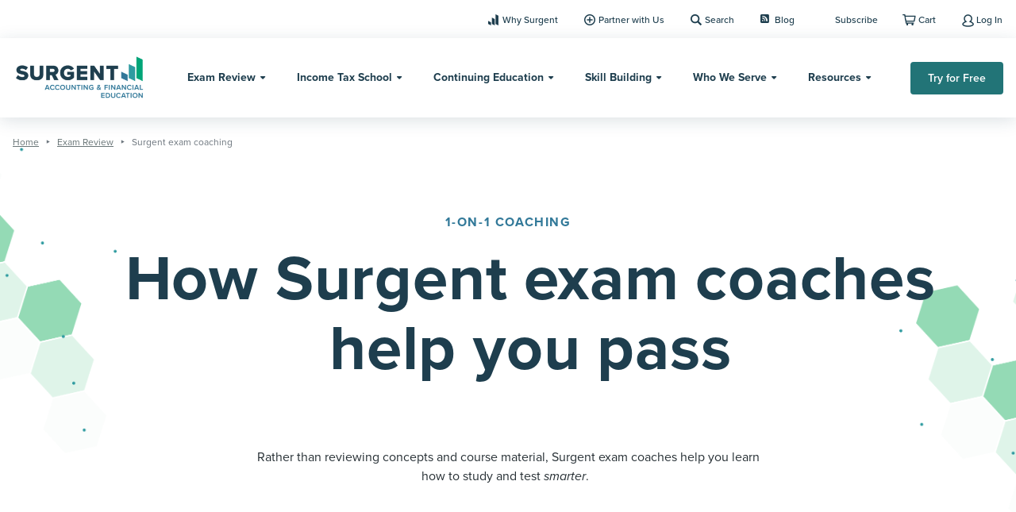

--- FILE ---
content_type: text/html; charset=utf-8
request_url: https://www.surgent.com/exam-review/exam-coach/
body_size: 54387
content:


<!doctype html>
<html lang="en-US" class="no-js">
<head>
    <meta charset="UTF-8">
    <meta name="viewport" content="width=device-width, initial-scale=1">
    <meta name="theme-color" content="#ffffff">
    <link rel="profile" href="https://gmpg.org/xfn/11">

            <!-- <link rel="preconnect" href="__PROD_CDN_URL__" crossorigin> -->
    
    
            <link rel="preconnect" href="https://www.googletagmanager.com" crossorigin>
        <link rel="preconnect" href="https://www.google-analytics.com" crossorigin>
    
    <link rel="preconnect" href="https://use.typekit.net" crossorigin>
    <!--  -->

    

    <meta name='robots' content='index, follow, max-image-preview:large, max-snippet:-1, max-video-preview:-1' />
<link rel='preconnect' href='https://e2k4h8r9.delivery.rocketcdn.me' crossorigin>
<link rel='preconnect' href='https://use.typekit.net' crossorigin>
<link rel='preconnect' href='https://use.fontawesome.com' crossorigin>
<link rel='dns-prefetch' href='//e2k4h8r9.delivery.rocketcdn.me'>
<link rel='dns-prefetch' href='//use.typekit.net'>
<link rel='dns-prefetch' href='//use.fontawesome.com'>

<!-- Google Tag Manager for WordPress by gtm4wp.com -->
<script data-cfasync="false" data-pagespeed-no-defer type="pmdelayedscript" data-no-optimize="1" data-no-defer="1" data-no-minify="1" data-rocketlazyloadscript="1">
	var gtm4wp_datalayer_name = "dataLayer";
	var dataLayer = dataLayer || [];
	const gtm4wp_use_sku_instead = 1;
	const gtm4wp_currency = 'USD';
	const gtm4wp_product_per_impression = 10;
	const gtm4wp_clear_ecommerce = false;
</script>
<!-- End Google Tag Manager for WordPress by gtm4wp.com --><!-- Start of Judge.me Core -->
<script data-cfasync="false" class="jdgm-settings-script" type="pmdelayedscript" data-no-optimize="1" data-no-defer="1" data-no-minify="1" data-rocketlazyloadscript="1">window.jdgmSettings={"pagination":5,"disable_web_reviews":true,"badge_no_review_text":"No reviews","badge_n_reviews_text":"{{ n }} review/reviews","badge_star_color":"#f79b34","hide_badge_preview_if_no_reviews":true,"badge_hide_text":false,"enforce_center_preview_badge":false,"widget_title":"Customer Reviews","widget_open_form_text":"Write a review","widget_close_form_text":"Cancel review","widget_refresh_page_text":"Refresh page","widget_summary_text":"{{ average_rating }} out of {{ number_of_reviews }}","widget_no_review_text":"Be the first to write a review","widget_name_field_text":"Name","widget_verified_name_field_text":"Verified Name (public)","widget_name_placeholder_text":"Enter your name (public)","widget_required_field_error_text":"This field is required.","widget_email_field_text":"Email","widget_verified_email_field_text":"Verified Email (private, can not be edited)","widget_email_placeholder_text":"Enter your email (private)","widget_email_field_error_text":"Please enter a valid email address.","widget_rating_field_text":"Rating","widget_review_title_field_text":"Review Title","widget_review_title_placeholder_text":"Give your review a title","widget_review_body_field_text":"Review","widget_review_body_placeholder_text":"Write your comments here","widget_pictures_field_text":"Picture/Video (optional)","widget_submit_review_text":"Submit Review","widget_submit_verified_review_text":"Submit Verified Review","widget_submit_success_msg_with_auto_publish":"Thank you! Please refresh the page in a few moments to see your review. You can remove or edit your review by logging into \u003ca href='https://judge.me/login' target='_blank' rel='nofollow noopener'\u003eJudge.me\u003c/a\u003e","widget_submit_success_msg_no_auto_publish":"Thank you! Your review will be published as soon as it is approved by the shop admin. You can remove or edit your review by logging into \u003ca href='https://judge.me/login' target='_blank' rel='nofollow noopener'\u003eJudge.me\u003c/a\u003e","widget_show_default_reviews_out_of_total_text":"Showing {{ n_reviews_shown }} out of {{ n_reviews }} reviews.","widget_show_all_link_text":"Show all","widget_show_less_link_text":"Show less","widget_author_said_text":"{{ reviewer_name }} said:","widget_days_text":"{{ n }} days ago","widget_weeks_text":"{{ n }} week/weeks ago","widget_months_text":"{{ n }} month/months ago","widget_years_text":"{{ n }} year/years ago","widget_yesterday_text":"Yesterday","widget_today_text":"Today","widget_replied_text":"\u003e\u003e {{ shop_name }} replied:","widget_read_more_text":"Read more","widget_reviewer_name_as_initial":"last_initial","widget_rating_filter_color":"#f79b34","widget_rating_filter_see_all_text":"See all reviews","widget_sorting_most_recent_text":"Most Recent","widget_sorting_highest_rating_text":"Highest Rating","widget_sorting_lowest_rating_text":"Lowest Rating","widget_sorting_with_pictures_text":"Only Pictures","widget_sorting_most_helpful_text":"Most Helpful","widget_open_question_form_text":"Ask a question","widget_reviews_subtab_text":"Reviews","widget_questions_subtab_text":"Questions","widget_question_label_text":"Question","widget_answer_label_text":"Answer","widget_question_placeholder_text":"Write your question here","widget_submit_question_text":"Submit Question","widget_question_submit_success_text":"Thank you for your question! We will notify you once it gets answered.","widget_star_color":"#f79b34","verified_badge_text":"Verified","verified_badge_bg_color":"#2d9ba0","verified_badge_text_color":"#ffffff","verified_badge_placement":"left-of-reviewer-name","widget_review_max_height":3,"widget_hide_border":false,"widget_social_share":false,"widget_thumb":false,"widget_review_location_show":true,"widget_location_format":"country_state_iso_code","all_reviews_include_out_of_store_products":true,"all_reviews_out_of_store_text":"(out of store)","all_reviews_product_name_prefix_text":"about","enable_review_pictures":true,"enable_question_anwser":true,"widget_theme":"carousel","widget_product_reviews_subtab_text":"Product Reviews","widget_shop_reviews_subtab_text":"Shop Reviews","widget_write_a_store_review_text":"Write a Store Review","show_product_url_for_grouped_product":true,"widget_sorting_pictures_first_text":"Pictures First","show_pictures_on_all_rev_page_desktop":true,"floating_tab_hide_mobile_install_preference":true,"floating_tab_button_name":"★ Judge.me Reviews","floating_tab_title":"What people are saying about Surgent","floating_tab_button_color":"#339999","floating_tab_button_background_color":"#ffffff","floating_tab_url":"","floating_tab_url_enabled":false,"all_reviews_text_badge_text":"Customers rate us {{ shop.metafields.judgeme.all_reviews_rating | round: 1 }}/5 based on {{ shop.metafields.judgeme.all_reviews_count }} reviews.","all_reviews_text_badge_text_branded_style":"{{ shop.metafields.judgeme.all_reviews_rating | round: 1 }} out of 5 stars based on {{ shop.metafields.judgeme.all_reviews_count }} reviews","all_reviews_text_badge_url":"","featured_carousel_title":"What customers say about Surgent","featured_carousel_count_text":"from {{ n }} reviews","featured_carousel_url":"","featured_carousel_height":300,"featured_carousel_width":100,"verified_count_badge_color_style":"monochromatic_version","verified_count_badge_color":"#72c096","verified_count_badge_url":"","widget_histogram_use_custom_color":true,"widget_pagination_use_custom_color":true,"widget_star_use_custom_color":true,"widget_verified_badge_use_custom_color":true,"picture_reminder_submit_button":"Upload Pictures","enable_review_videos":true,"mute_video_by_default":true,"widget_sorting_videos_first_text":"Videos First","widget_review_pending_text":"Pending","featured_carousel_items_for_large_screen":5,"remove_microdata_snippet":true,"disable_json_ld":true,"preview_badge_no_question_text":"No questions","preview_badge_n_question_text":"{{ number_of_questions }} question/questions","widget_add_search_bar":true,"widget_search_bar_placeholder":"Search reviews","widget_sorting_verified_only_text":"Verified only","featured_carousel_theme":"card","featured_carousel_show_date":true,"featured_carousel_show_product":true,"featured_carousel_full_star_background":"#ffb84a","featured_carousel_verified_badge_enable":true,"featured_carousel_more_reviews_button_text":"Read more reviews","featured_carousel_view_product_button_text":"View product","all_reviews_page_load_more_text":"Load More Reviews","widget_advanced_speed_features":5,"widget_public_name_text":"displayed publicly like","default_reviewer_name_has_non_latin":true,"widget_reviewer_anonymous":"Anonymous","medals_widget_title":"Judge.me Review Medals","show_reviewer_avatar":false,"widget_invalid_yt_video_url_error_text":"Not a YouTube video URL","widget_max_length_field_error_text":"Please enter no more than {0} characters.","widget_show_country_flag":true,"widget_verified_by_shop_text":"Verified by Shop","widget_load_with_code_splitting":true,"widget_ugc_title":"Made by us, Shared by you","widget_ugc_subtitle":"Tag us to see your picture featured in our page","widget_ugc_primary_button_text":"Buy Now","widget_ugc_secondary_button_text":"Load More","widget_ugc_reviews_button_text":"View Reviews","widget_primary_color":"#1e3e4d","widget_enable_secondary_color":true,"widget_summary_average_rating_text":"{{ average_rating }} out of 5","widget_media_grid_title":"Customer photos \u0026 videos","widget_media_grid_see_more_text":"See more","widget_round_style":true,"widget_show_product_medals":false,"widget_verified_by_judgeme_text":"Verified by Judge.me","widget_verified_by_judgeme_text_in_store_medals":"Verified by Judge.me","widget_media_field_exceed_quantity_message":"Sorry, we can only accept {{ max_media }} for one review.","widget_media_field_exceed_limit_message":"{{ file_name }} is too large, please select a {{ media_type }} less than {{ size_limit }}MB.","widget_review_submitted_text":"Review Submitted!","widget_question_submitted_text":"Review Submitted!","widget_close_form_text_question":"Cancel","widget_write_your_answer_here_text":"Write your answer here","widget_show_collected_by_judgeme":true,"widget_collected_by_judgeme_text":"collected by Judge.me","widget_load_more_text":"Load More","widget_load_more_color":"#2d9ba0","widget_full_review_text":"Full Review","widget_read_more_reviews_text":"Read More Reviews","widget_read_questions_text":"Read Questions","widget_questions_and_answers_text":"Questions \u0026 Answers","widget_verified_by_text":"Verified by","widget_number_of_reviews_text":"{{ number_of_reviews }} reviews","widget_back_button_text":"Back","widget_next_button_text":"Next","widget_custom_forms_filter_button":"Filters","how_reviews_are_collected":"How reviews are collected?","widget_gdpr_statement":"How we use your data: We’ll only contact you about the review you left, and only if necessary. By submitting your review, you agree to Judge.me’s \u003ca href='https://judge.me/terms' target='_blank' rel='nofollow noopener'\u003eterms\u003c/a\u003e, \u003ca href='https://judge.me/privacy' target='_blank' rel='nofollow noopener'\u003eprivacy\u003c/a\u003e and \u003ca href='https://judge.me/content-policy' target='_blank' rel='nofollow noopener'\u003econtent\u003c/a\u003e policies.","platform":"woocommerce","branding_url":"https://judge.me/reviews","branding_text":"Powered by Judge.me","locale":"en","reply_name":"Surgent","widget_version":"3.0","footer":true,"autopublish":false,"review_dates":true,"enable_custom_form":false,"can_be_branded":false};</script> <style class='jdgm-settings-style'>.jdgm-xx{left:0}:root{--jdgm-primary-color:#1e3e4d;--jdgm-secondary-color:#edf5f5;--jdgm-star-color:#f79b34;--jdgm-write-review-text-color:white;--jdgm-write-review-bg-color:#1e3e4d;--jdgm-paginate-color:#2d9ba0;--jdgm-border-radius:10;--jdgm-reviewer-name-color:#1e3e4d}.jdgm-histogram__bar-content{background-color:#f79b34}.jdgm-review-widget--small .jdgm-gallery.jdgm-gallery .jdgm-gallery__thumbnail-link:nth-child(8) .jdgm-gallery__thumbnail-wrapper.jdgm-gallery__thumbnail-wrapper:before{content:"See more"}@media only screen and (min-width: 768px){.jdgm-gallery.jdgm-gallery .jdgm-gallery__thumbnail-link:nth-child(8) .jdgm-gallery__thumbnail-wrapper.jdgm-gallery__thumbnail-wrapper:before{content:"See more"}}.jdgm-preview-badge .jdgm-star.jdgm-star{color:#f79b34}.jdgm-widget .jdgm-write-rev-link{display:none}.jdgm-widget .jdgm-rev-widg[data-number-of-reviews='0'] .jdgm-rev-widg__summary{display:none}.jdgm-prev-badge[data-average-rating='0.00']{display:none !important}.jdgm-rev .jdgm-rev__icon{display:none !important}.jdgm-author-fullname{display:none !important}.jdgm-author-all-initials{display:none !important}.jdgm-rev-widg__title{visibility:hidden}.jdgm-rev-widg__summary-text{visibility:hidden}.jdgm-prev-badge__text{visibility:hidden}.jdgm-rev__replier:before{content:'surgent.com'}.jdgm-rev__prod-link-prefix:before{content:'about'}.jdgm-rev__out-of-store-text:before{content:'(out of store)'}@media only screen and (max-width: 768px){.jdgm-rev__pics .jdgm-rev_all-rev-page-picture-separator,.jdgm-rev__pics .jdgm-rev__product-picture{display:none}}@media all and (max-width: 768px){.jdgm-widget .jdgm-revs-tab-btn,.jdgm-widget .jdgm-revs-tab-btn[data-style="stars"]{display:none}}.jdgm-revs-tab-btn,.jdgm-revs-tab-btn:not([disabled]):hover,.jdgm-revs-tab-btn:focus{background-color:#ffffff}.jdgm-revs-tab-btn,.jdgm-revs-tab-btn:not([disabled]):hover{color:#339999}
</style> <style class='jdgm-settings-style'></style> <script data-cfasync="false" type="pmdelayedscript" async src="https://cdn.judge.me/widget_v3/theme/carousel.js" id="judgeme_widget_carousel_js" data-perfmatters-type="text/javascript" data-no-optimize="1" data-no-defer="1" data-no-minify="1" data-rocketlazyloadscript="1"></script>
<link id="judgeme_widget_carousel_css" rel="stylesheet" type="text/css" media="nope!" onload="this.media='all'" href="https://cdn.judge.me/widget_v3/theme/carousel.css"><style class='jdgm-miracle-styles'>
  @-webkit-keyframes jdgm-spin{0%{-webkit-transform:rotate(0deg);-ms-transform:rotate(0deg);transform:rotate(0deg)}100%{-webkit-transform:rotate(359deg);-ms-transform:rotate(359deg);transform:rotate(359deg)}}@keyframes jdgm-spin{0%{-webkit-transform:rotate(0deg);-ms-transform:rotate(0deg);transform:rotate(0deg)}100%{-webkit-transform:rotate(359deg);-ms-transform:rotate(359deg);transform:rotate(359deg)}}@font-face{font-family:'JudgemeStar';src:url("[data-uri]") format("woff");font-weight:normal;font-style:normal}.jdgm-star{font-family:'JudgemeStar';display:inline !important;text-decoration:none !important;padding:0 4px 0 0 !important;margin:0 !important;font-weight:bold;opacity:1;-webkit-font-smoothing:antialiased;-moz-osx-font-smoothing:grayscale}.jdgm-star:hover{opacity:1}.jdgm-star:last-of-type{padding:0 !important}.jdgm-star.jdgm--on:before{content:"\e000"}.jdgm-star.jdgm--off:before{content:"\e001"}.jdgm-star.jdgm--half:before{content:"\e002"}.jdgm-widget *{margin:0;line-height:1.4;-webkit-box-sizing:border-box;-moz-box-sizing:border-box;box-sizing:border-box;-webkit-overflow-scrolling:touch}.jdgm-hidden{display:none !important;visibility:hidden !important}.jdgm-temp-hidden{display:none}.jdgm-spinner{width:40px;height:40px;margin:auto;border-radius:50%;border-top:2px solid #eee;border-right:2px solid #eee;border-bottom:2px solid #eee;border-left:2px solid #ccc;-webkit-animation:jdgm-spin 0.8s infinite linear;animation:jdgm-spin 0.8s infinite linear}.jdgm-prev-badge{display:block !important}

</style>

<script data-cfasync="false" class="jdgm-script" type="pmdelayedscript" data-no-optimize="1" data-no-defer="1" data-no-minify="1" data-rocketlazyloadscript="1">
!function(e){window.jdgm=window.jdgm||{},jdgm.CDN_HOST="https://cdn.judge.me/",
jdgm.docReady=function(d){(e.attachEvent?"complete"===e.readyState:"loading"!==e.readyState)?
setTimeout(d,0):e.addEventListener("DOMContentLoaded",d)},jdgm.loadCSS=function(d,t,o,a){
!o&&jdgm.loadCSS.requestedUrls.indexOf(d)>=0||(jdgm.loadCSS.requestedUrls.push(d),
(a=e.createElement("link")).rel="stylesheet",a.class="jdgm-stylesheet",a.media="nope!",
a.href=d,a.onload=function(){this.media="all",t&&setTimeout(t)},e.body.appendChild(a))},
jdgm.loadCSS.requestedUrls=[],jdgm.docReady(function(){(window.jdgmLoadCSS||e.querySelectorAll(
".jdgm-widget, .jdgm-all-reviews-page").length>0)&&(jdgmSettings.widget_load_with_code_splitting?
parseFloat(jdgmSettings.widget_version)>=3?jdgm.loadCSS(jdgm.CDN_HOST+"widget_v3/base.css"):
jdgm.loadCSS(jdgm.CDN_HOST+"widget/base.css"):jdgm.loadCSS(jdgm.CDN_HOST+"shopify_v2.css"))})}(document);
</script>
<script async data-cfasync="false" type="pmdelayedscript" src="https://cdn.judge.me/loader.js" data-perfmatters-type="text/javascript" data-no-optimize="1" data-no-defer="1" data-no-minify="1" data-rocketlazyloadscript="1"></script>
<noscript><link rel="stylesheet" type="text/css" media="print" href="https://cdn.judge.me/shopify_v2.css" onload="this.media=&#039;all&#039;;this.onload=null;"></noscript>
<!-- End of Judge.me Core -->

	<!-- This site is optimized with the Yoast SEO Premium plugin v25.1 (Yoast SEO v25.3) - https://yoast.com/wordpress/plugins/seo/ -->
	<title>Surgent coaches: accounting &amp; finance exam tutors | Surgent</title><link rel="preload" href="https://e2k4h8r9.delivery.rocketcdn.me/wp-content/uploads/2022/05/surgent-logo.png" as="image" imagesrcset="https://e2k4h8r9.delivery.rocketcdn.me/wp-content/uploads/2022/05/surgent-logo.png 310w, https://e2k4h8r9.delivery.rocketcdn.me/wp-content/uploads/2022/05/surgent-logo-300x97.png 300w, https://e2k4h8r9.delivery.rocketcdn.me/wp-content/uploads/2022/05/surgent-logo-50x16.png 50w, https://e2k4h8r9.delivery.rocketcdn.me/wp-content/uploads/2022/05/surgent-logo-186x60.png 186w" imagesizes="(max-width: 310px) 100vw, 310px" fetchpriority="high"><link rel="preload" href="https://e2k4h8r9.delivery.rocketcdn.me/wp-content/themes/surgent/assets/img/mobile-menu-toggle.png" as="image" fetchpriority="high"><link rel="preload" href="https://e2k4h8r9.delivery.rocketcdn.me/wp-content/themes/surgent/assets/img/surgent-logo-mobile.png" as="image" fetchpriority="high"><link rel="preload" href="https://e2k4h8r9.delivery.rocketcdn.me/wp-content/uploads/2022/08/02-industry-IRS-1024x607.png" as="image" imagesrcset="https://e2k4h8r9.delivery.rocketcdn.me/wp-content/uploads/2022/08/02-industry-IRS-1024x607.png 1024w, https://e2k4h8r9.delivery.rocketcdn.me/wp-content/uploads/2022/08/02-industry-IRS-300x178.png 300w, https://e2k4h8r9.delivery.rocketcdn.me/wp-content/uploads/2022/08/02-industry-IRS-768x455.png 768w, https://e2k4h8r9.delivery.rocketcdn.me/wp-content/uploads/2022/08/02-industry-IRS-50x30.png 50w, https://e2k4h8r9.delivery.rocketcdn.me/wp-content/uploads/2022/08/02-industry-IRS-600x355.png 600w, https://e2k4h8r9.delivery.rocketcdn.me/wp-content/uploads/2022/08/02-industry-IRS.png 1386w" imagesizes="(max-width: 1024px) 100vw, 1024px" fetchpriority="high"><link rel="preload" href="https://e2k4h8r9.delivery.rocketcdn.me/wp-content/themes/surgent/assets/img/navicon-cart.png" as="image" fetchpriority="high"><style id="perfmatters-used-css">[data-wapf-variation-rules]{display:none;}@font-face{font-family:"FontAwesome";src:url("https://e2k4h8r9.delivery.rocketcdn.me/wp-content/plugins/edwiser-bridge/public/assets/css/font-awesome-4.4.0/css/../fonts/fontawesome-webfont.eot?v=4.4.0");src:url("https://e2k4h8r9.delivery.rocketcdn.me/wp-content/plugins/edwiser-bridge/public/assets/css/font-awesome-4.4.0/css/../fonts/fontawesome-webfont.eot?#iefix&v=4.4.0") format("embedded-opentype"),url("https://e2k4h8r9.delivery.rocketcdn.me/wp-content/plugins/edwiser-bridge/public/assets/css/font-awesome-4.4.0/css/../fonts/fontawesome-webfont.woff2?v=4.4.0") format("woff2"),url("https://e2k4h8r9.delivery.rocketcdn.me/wp-content/plugins/edwiser-bridge/public/assets/css/font-awesome-4.4.0/css/../fonts/fontawesome-webfont.woff?v=4.4.0") format("woff"),url("https://e2k4h8r9.delivery.rocketcdn.me/wp-content/plugins/edwiser-bridge/public/assets/css/font-awesome-4.4.0/css/../fonts/fontawesome-webfont.ttf?v=4.4.0") format("truetype"),url("https://e2k4h8r9.delivery.rocketcdn.me/wp-content/plugins/edwiser-bridge/public/assets/css/font-awesome-4.4.0/css/../fonts/fontawesome-webfont.svg?v=4.4.0#fontawesomeregular") format("svg");font-weight:normal;font-style:normal;}@-webkit-keyframes fa-spin{0%{-webkit-transform:rotate(0deg);transform:rotate(0deg);}100%{-webkit-transform:rotate(359deg);transform:rotate(359deg);}}@keyframes fa-spin{0%{-webkit-transform:rotate(0deg);transform:rotate(0deg);}100%{-webkit-transform:rotate(359deg);transform:rotate(359deg);}}.fa-star:before{content:"";}.fa-arrow-right:before{content:"";}.page-title{padding-left:5%;}:root{--affwp-creative-preview-width:10rem;--affwp-card-padding:1.5rem;}.screen-reader-text{position:absolute;margin:-1px;padding:0;height:1px;width:1px;overflow:hidden;clip:rect(0 0 0 0);border:0;word-wrap:normal !important;}@keyframes affwp-spinner-rotate{100%{transform:rotate(360deg);}}@keyframes affwp-spinner-dash{0%{stroke-dasharray:1,150;stroke-dashoffset:0;}50%{stroke-dasharray:90,150;stroke-dashoffset:-35;}100%{stroke-dasharray:90,150;stroke-dashoffset:-124;}}@keyframes search-filter-loader-rotate{0%{transform:rotate(0);}100%{transform:rotate(360deg);}}@font-face{font-family:"FontAwesomeSATT";src:url("https://e2k4h8r9.delivery.rocketcdn.me/wp-content/plugins/woocommerce-payment-plans-for-subscriptions//includes/att/assets/css/frontend/../../fonts/fa-apfs.eot?v=2.2.0");src:url("https://e2k4h8r9.delivery.rocketcdn.me/wp-content/plugins/woocommerce-payment-plans-for-subscriptions//includes/att/assets/css/frontend/../../fonts/fa-apfs.eot?#iefix&v=2.2.0") format("embedded-opentype"),url("https://e2k4h8r9.delivery.rocketcdn.me/wp-content/plugins/woocommerce-payment-plans-for-subscriptions//includes/att/assets/css/frontend/../../fonts/fa-apfs.woff2?v=2.2.0") format("woff2"),url("https://e2k4h8r9.delivery.rocketcdn.me/wp-content/plugins/woocommerce-payment-plans-for-subscriptions//includes/att/assets/css/frontend/../../fonts/fa-apfs.woff?v=2.2.0") format("woff"),url("https://e2k4h8r9.delivery.rocketcdn.me/wp-content/plugins/woocommerce-payment-plans-for-subscriptions//includes/att/assets/css/frontend/../../fonts/fa-apfs.ttf?v=2.2.0") format("truetype"),url("https://e2k4h8r9.delivery.rocketcdn.me/wp-content/plugins/woocommerce-payment-plans-for-subscriptions//includes/att/assets/css/frontend/../../fonts/fa-apfs.svg?v=2.2.0#fontawesomesatt") format("svg");font-weight:normal;font-style:normal;}@font-face{font-family:"FontAwesomePB";src:url("https://e2k4h8r9.delivery.rocketcdn.me/wp-content/plugins/woocommerce-product-bundles/assets/css/frontend/../../fonts/fa-pb-615.eot");src:url("https://e2k4h8r9.delivery.rocketcdn.me/wp-content/plugins/woocommerce-product-bundles/assets/css/frontend/../../fonts/fa-pb-615.eot?#iefix") format("embedded-opentype"),url("https://e2k4h8r9.delivery.rocketcdn.me/wp-content/plugins/woocommerce-product-bundles/assets/css/frontend/../../fonts/fa-pb-615.woff2") format("woff2"),url("https://e2k4h8r9.delivery.rocketcdn.me/wp-content/plugins/woocommerce-product-bundles/assets/css/frontend/../../fonts/fa-pb-615.woff2") format("woff"),url("https://e2k4h8r9.delivery.rocketcdn.me/wp-content/plugins/woocommerce-product-bundles/assets/css/frontend/../../fonts/fa-pb-615.ttf") format("truetype"),url("https://e2k4h8r9.delivery.rocketcdn.me/wp-content/plugins/woocommerce-product-bundles/assets/css/frontend/../../fonts/fa-pb-615.svg#fapbregular") format("svg");font-weight:normal;font-style:normal;}@font-face{font-family:"FontAwesomePB";src:url("https://e2k4h8r9.delivery.rocketcdn.me/wp-content/plugins/woocommerce-product-bundles/assets/css/frontend/../../fonts/fa-pb-615.eot");src:url("https://e2k4h8r9.delivery.rocketcdn.me/wp-content/plugins/woocommerce-product-bundles/assets/css/frontend/../../fonts/fa-pb-615.eot?#iefix") format("embedded-opentype"),url("https://e2k4h8r9.delivery.rocketcdn.me/wp-content/plugins/woocommerce-product-bundles/assets/css/frontend/../../fonts/fa-pb-615.woff2") format("woff2"),url("https://e2k4h8r9.delivery.rocketcdn.me/wp-content/plugins/woocommerce-product-bundles/assets/css/frontend/../../fonts/fa-pb-615.woff2") format("woff"),url("https://e2k4h8r9.delivery.rocketcdn.me/wp-content/plugins/woocommerce-product-bundles/assets/css/frontend/../../fonts/fa-pb-615.ttf") format("truetype"),url("https://e2k4h8r9.delivery.rocketcdn.me/wp-content/plugins/woocommerce-product-bundles/assets/css/frontend/../../fonts/fa-pb-615.svg#fapbregular") format("svg");font-weight:normal;font-style:normal;}</style>
	<meta name="description" content="Surgent coaches give you an edge and increase your chances of passing exams. See how you can study less, retain more and test smarter with our exam tutors." />
	<link rel="canonical" href="https://surgent.com/exam-review/exam-coach" />
	<meta property="og:locale" content="en_US" />
	<meta property="og:type" content="article" />
	<meta property="og:title" content="Surgent exam coaching " />
	<meta property="og:description" content="Surgent coaches give you an edge and increase your chances of passing exams. See how you can study less, retain more and test smarter with our exam tutors." />
	<meta property="og:url" content="https://surgent.com/exam-review/exam-coach" />
	<meta property="og:site_name" content="Surgent" />
	<meta property="article:publisher" content="https://www.facebook.com/SurgentAFE/" />
	<meta property="article:modified_time" content="2024-11-15T17:14:59+00:00" />
	<meta property="og:image" content="https://e2k4h8r9.delivery.rocketcdn.me/wp-content/uploads/2023/05/Coaching-Gif.gif" />
	<meta property="og:image:width" content="810" />
	<meta property="og:image:height" content="550" />
	<meta property="og:image:type" content="image/gif" />
	<meta name="twitter:card" content="summary_large_image" />
	<meta name="twitter:site" content="@SurgentAFE" />
	<meta name="twitter:label1" content="Est. reading time" />
	<meta name="twitter:data1" content="4 minutes" />
	<script type="application/ld+json" class="yoast-schema-graph">{"@context":"https://schema.org","@graph":[{"@type":"Article","@id":"https://surgent.com/exam-review/exam-coach#article","isPartOf":{"@id":"https://www.surgent.com/exam-review/exam-coach/"},"author":{"name":"Vinicius Rezende","@id":"https://www.surgent.com/#/schema/person/781cbfc0d390bd2438d40fa9ee8c2834"},"headline":"Surgent exam coaching ","datePublished":"2023-04-11T08:24:22+00:00","dateModified":"2024-11-15T17:14:59+00:00","mainEntityOfPage":{"@id":"https://www.surgent.com/exam-review/exam-coach/"},"wordCount":307,"publisher":{"@id":"https://www.surgent.com/#organization"},"image":{"@id":"https://surgent.com/exam-review/exam-coach#primaryimage"},"thumbnailUrl":"https://e2k4h8r9.delivery.rocketcdn.me/wp-content/uploads/2023/05/Coaching-Gif.gif","inLanguage":"en-US"},{"@type":"WebPage","@id":"https://www.surgent.com/exam-review/exam-coach/","url":"https://surgent.com/exam-review/exam-coach","name":"Surgent coaches: accounting & finance exam tutors | Surgent","isPartOf":{"@id":"https://www.surgent.com/#website"},"primaryImageOfPage":{"@id":"https://surgent.com/exam-review/exam-coach#primaryimage"},"image":{"@id":"https://surgent.com/exam-review/exam-coach#primaryimage"},"thumbnailUrl":"https://e2k4h8r9.delivery.rocketcdn.me/wp-content/uploads/2023/05/Coaching-Gif.gif","datePublished":"2023-04-11T08:24:22+00:00","dateModified":"2024-11-15T17:14:59+00:00","description":"Surgent coaches give you an edge and increase your chances of passing exams. See how you can study less, retain more and test smarter with our exam tutors.","breadcrumb":{"@id":"https://surgent.com/exam-review/exam-coach#breadcrumb"},"inLanguage":"en-US","potentialAction":[{"@type":"ReadAction","target":["https://surgent.com/exam-review/exam-coach"]}]},{"@type":"ImageObject","inLanguage":"en-US","@id":"https://surgent.com/exam-review/exam-coach#primaryimage","url":"https://e2k4h8r9.delivery.rocketcdn.me/wp-content/uploads/2023/05/Coaching-Gif.gif","contentUrl":"https://e2k4h8r9.delivery.rocketcdn.me/wp-content/uploads/2023/05/Coaching-Gif.gif","width":810,"height":550,"caption":"Surgent 1-on-1 coaching"},{"@type":"BreadcrumbList","@id":"https://surgent.com/exam-review/exam-coach#breadcrumb","itemListElement":[{"@type":"ListItem","position":1,"name":"Home","item":"https://www.surgent.com/"},{"@type":"ListItem","position":2,"name":"Exam Review","item":"https://www.surgent.com/exam-review/"},{"@type":"ListItem","position":3,"name":"Surgent exam coaching "}]},{"@type":"WebSite","@id":"https://www.surgent.com/#website","url":"https://www.surgent.com/","name":"Surgent","description":"Surgent Accounting and Financial Education","publisher":{"@id":"https://www.surgent.com/#organization"},"potentialAction":[{"@type":"SearchAction","target":{"@type":"EntryPoint","urlTemplate":"https://www.surgent.com/?s={search_term_string}"},"query-input":{"@type":"PropertyValueSpecification","valueRequired":true,"valueName":"search_term_string"}}],"inLanguage":"en-US"},{"@type":"Organization","@id":"https://www.surgent.com/#organization","name":"Surgent Accounting and Financial Education","alternateName":"Surgent","url":"https://www.surgent.com/","logo":{"@type":"ImageObject","inLanguage":"en-US","@id":"https://www.surgent.com/#/schema/logo/image/","url":"https://e2k4h8r9.delivery.rocketcdn.me/wp-content/uploads/2022/05/surgent-logo.png","contentUrl":"https://e2k4h8r9.delivery.rocketcdn.me/wp-content/uploads/2022/05/surgent-logo.png","width":310,"height":100,"caption":"Surgent Accounting and Financial Education"},"image":{"@id":"https://www.surgent.com/#/schema/logo/image/"},"sameAs":["https://www.facebook.com/SurgentAFE/","https://x.com/SurgentAFE","https://www.linkedin.com/company/surgent-accounting-and-financial-education","https://www.youtube.com/user/SurgentLearning","https://www.instagram.com/surgentafe/"],"description":"Surgent Accounting and Financial Education is a leading provider of online exam preparation and continuing education courses for accounting, finance, and tax professionals. With innovative adaptive learning technology, expert instructors, and flexible study options, Surgent helps students and professionals pass critical certification exams—including CPA, CMA, EA, and others—faster and more efficiently. Trusted by individuals and organizations nationwide, Surgent is committed to empowering success in the ever-evolving financial profession.","email":"info@surgent.com","telephone":"(800) 778-7436","foundingDate":"1985-01-01"},{"@type":"Person","@id":"https://www.surgent.com/#/schema/person/781cbfc0d390bd2438d40fa9ee8c2834","name":"Vinicius Rezende","image":{"@type":"ImageObject","inLanguage":"en-US","@id":"https://www.surgent.com/#/schema/person/image/","url":"https://secure.gravatar.com/avatar/b4fc31472119f65957059a3e7f49f985c08430847ae1a5396735b1763323f341?s=96&d=mm&r=g","contentUrl":"https://secure.gravatar.com/avatar/b4fc31472119f65957059a3e7f49f985c08430847ae1a5396735b1763323f341?s=96&d=mm&r=g","caption":"Vinicius Rezende"}}]}</script>
	<!-- / Yoast SEO Premium plugin. -->


<link rel='dns-prefetch' href='//js.hs-scripts.com' />
<link rel='dns-prefetch' href='//a.omappapi.com' />
<link rel='dns-prefetch' href='//use.fontawesome.com' />
<link rel='dns-prefetch' href='//use.typekit.net' />
<link rel='dns-prefetch' href='//e2k4h8r9.delivery.rocketcdn.me' />

<link href='https://e2k4h8r9.delivery.rocketcdn.me' rel='preconnect' />
<link rel="alternate" type="application/rss+xml" title="Surgent &raquo; Feed" href="https://www.surgent.com/feed/" />
<style id='wp-img-auto-sizes-contain-inline-css'>
img:is([sizes=auto i],[sizes^="auto," i]){contain-intrinsic-size:3000px 1500px}
/*# sourceURL=wp-img-auto-sizes-contain-inline-css */
</style>
<link rel="stylesheet" id="wc-blocks-integration-css" href="https://e2k4h8r9.delivery.rocketcdn.me/wp-content/plugins/woocommerce-subscriptions/build/index.css?ver=8.3.0&#038;ft=1747809193" media="print" onload="this.media=&#039;all&#039;;this.onload=null;">
<style id='wp-block-library-inline-css'>
:root{--wp-block-synced-color:#7a00df;--wp-block-synced-color--rgb:122,0,223;--wp-bound-block-color:var(--wp-block-synced-color);--wp-editor-canvas-background:#ddd;--wp-admin-theme-color:#007cba;--wp-admin-theme-color--rgb:0,124,186;--wp-admin-theme-color-darker-10:#006ba1;--wp-admin-theme-color-darker-10--rgb:0,107,160.5;--wp-admin-theme-color-darker-20:#005a87;--wp-admin-theme-color-darker-20--rgb:0,90,135;--wp-admin-border-width-focus:2px}@media (min-resolution:192dpi){:root{--wp-admin-border-width-focus:1.5px}}.wp-element-button{cursor:pointer}:root .has-very-light-gray-background-color{background-color:#eee}:root .has-very-dark-gray-background-color{background-color:#313131}:root .has-very-light-gray-color{color:#eee}:root .has-very-dark-gray-color{color:#313131}:root .has-vivid-green-cyan-to-vivid-cyan-blue-gradient-background{background:linear-gradient(135deg,#00d084,#0693e3)}:root .has-purple-crush-gradient-background{background:linear-gradient(135deg,#34e2e4,#4721fb 50%,#ab1dfe)}:root .has-hazy-dawn-gradient-background{background:linear-gradient(135deg,#faaca8,#dad0ec)}:root .has-subdued-olive-gradient-background{background:linear-gradient(135deg,#fafae1,#67a671)}:root .has-atomic-cream-gradient-background{background:linear-gradient(135deg,#fdd79a,#004a59)}:root .has-nightshade-gradient-background{background:linear-gradient(135deg,#330968,#31cdcf)}:root .has-midnight-gradient-background{background:linear-gradient(135deg,#020381,#2874fc)}:root{--wp--preset--font-size--normal:16px;--wp--preset--font-size--huge:42px}.has-regular-font-size{font-size:1em}.has-larger-font-size{font-size:2.625em}.has-normal-font-size{font-size:var(--wp--preset--font-size--normal)}.has-huge-font-size{font-size:var(--wp--preset--font-size--huge)}.has-text-align-center{text-align:center}.has-text-align-left{text-align:left}.has-text-align-right{text-align:right}.has-fit-text{white-space:nowrap!important}#end-resizable-editor-section{display:none}.aligncenter{clear:both}.items-justified-left{justify-content:flex-start}.items-justified-center{justify-content:center}.items-justified-right{justify-content:flex-end}.items-justified-space-between{justify-content:space-between}.screen-reader-text{border:0;clip-path:inset(50%);height:1px;margin:-1px;overflow:hidden;padding:0;position:absolute;width:1px;word-wrap:normal!important}.screen-reader-text:focus{background-color:#ddd;clip-path:none;color:#444;display:block;font-size:1em;height:auto;left:5px;line-height:normal;padding:15px 23px 14px;text-decoration:none;top:5px;width:auto;z-index:100000}html :where(.has-border-color){border-style:solid}html :where([style*=border-top-color]){border-top-style:solid}html :where([style*=border-right-color]){border-right-style:solid}html :where([style*=border-bottom-color]){border-bottom-style:solid}html :where([style*=border-left-color]){border-left-style:solid}html :where([style*=border-width]){border-style:solid}html :where([style*=border-top-width]){border-top-style:solid}html :where([style*=border-right-width]){border-right-style:solid}html :where([style*=border-bottom-width]){border-bottom-style:solid}html :where([style*=border-left-width]){border-left-style:solid}html :where(img[class*=wp-image-]){height:auto;max-width:100%}:where(figure){margin:0 0 1em}html :where(.is-position-sticky){--wp-admin--admin-bar--position-offset:var(--wp-admin--admin-bar--height,0px)}@media screen and (max-width:600px){html :where(.is-position-sticky){--wp-admin--admin-bar--position-offset:0px}}

/*# sourceURL=wp-block-library-inline-css */
</style><style id='wp-block-button-inline-css'>
.wp-block-button__link{align-content:center;box-sizing:border-box;cursor:pointer;display:inline-block;height:100%;text-align:center;word-break:break-word}.wp-block-button__link.aligncenter{text-align:center}.wp-block-button__link.alignright{text-align:right}:where(.wp-block-button__link){border-radius:9999px;box-shadow:none;padding:calc(.667em + 2px) calc(1.333em + 2px);text-decoration:none}.wp-block-button[style*=text-decoration] .wp-block-button__link{text-decoration:inherit}.wp-block-buttons>.wp-block-button.has-custom-width{max-width:none}.wp-block-buttons>.wp-block-button.has-custom-width .wp-block-button__link{width:100%}.wp-block-buttons>.wp-block-button.has-custom-font-size .wp-block-button__link{font-size:inherit}.wp-block-buttons>.wp-block-button.wp-block-button__width-25{width:calc(25% - var(--wp--style--block-gap, .5em)*.75)}.wp-block-buttons>.wp-block-button.wp-block-button__width-50{width:calc(50% - var(--wp--style--block-gap, .5em)*.5)}.wp-block-buttons>.wp-block-button.wp-block-button__width-75{width:calc(75% - var(--wp--style--block-gap, .5em)*.25)}.wp-block-buttons>.wp-block-button.wp-block-button__width-100{flex-basis:100%;width:100%}.wp-block-buttons.is-vertical>.wp-block-button.wp-block-button__width-25{width:25%}.wp-block-buttons.is-vertical>.wp-block-button.wp-block-button__width-50{width:50%}.wp-block-buttons.is-vertical>.wp-block-button.wp-block-button__width-75{width:75%}.wp-block-button.is-style-squared,.wp-block-button__link.wp-block-button.is-style-squared{border-radius:0}.wp-block-button.no-border-radius,.wp-block-button__link.no-border-radius{border-radius:0!important}:root :where(.wp-block-button .wp-block-button__link.is-style-outline),:root :where(.wp-block-button.is-style-outline>.wp-block-button__link){border:2px solid;padding:.667em 1.333em}:root :where(.wp-block-button .wp-block-button__link.is-style-outline:not(.has-text-color)),:root :where(.wp-block-button.is-style-outline>.wp-block-button__link:not(.has-text-color)){color:currentColor}:root :where(.wp-block-button .wp-block-button__link.is-style-outline:not(.has-background)),:root :where(.wp-block-button.is-style-outline>.wp-block-button__link:not(.has-background)){background-color:initial;background-image:none}
/*# sourceURL=https://www.surgent.com/wp-includes/blocks/button/style.min.css */
</style>
<style id='wp-block-heading-inline-css'>
h1:where(.wp-block-heading).has-background,h2:where(.wp-block-heading).has-background,h3:where(.wp-block-heading).has-background,h4:where(.wp-block-heading).has-background,h5:where(.wp-block-heading).has-background,h6:where(.wp-block-heading).has-background{padding:1.25em 2.375em}h1.has-text-align-left[style*=writing-mode]:where([style*=vertical-lr]),h1.has-text-align-right[style*=writing-mode]:where([style*=vertical-rl]),h2.has-text-align-left[style*=writing-mode]:where([style*=vertical-lr]),h2.has-text-align-right[style*=writing-mode]:where([style*=vertical-rl]),h3.has-text-align-left[style*=writing-mode]:where([style*=vertical-lr]),h3.has-text-align-right[style*=writing-mode]:where([style*=vertical-rl]),h4.has-text-align-left[style*=writing-mode]:where([style*=vertical-lr]),h4.has-text-align-right[style*=writing-mode]:where([style*=vertical-rl]),h5.has-text-align-left[style*=writing-mode]:where([style*=vertical-lr]),h5.has-text-align-right[style*=writing-mode]:where([style*=vertical-rl]),h6.has-text-align-left[style*=writing-mode]:where([style*=vertical-lr]),h6.has-text-align-right[style*=writing-mode]:where([style*=vertical-rl]){rotate:180deg}
/*# sourceURL=https://www.surgent.com/wp-includes/blocks/heading/style.min.css */
</style>
<style id='wp-block-image-inline-css'>
.wp-block-image>a,.wp-block-image>figure>a{display:inline-block}.wp-block-image img{box-sizing:border-box;height:auto;max-width:100%;vertical-align:bottom}@media not (prefers-reduced-motion){.wp-block-image img.hide{visibility:hidden}.wp-block-image img.show{animation:show-content-image .4s}}.wp-block-image[style*=border-radius] img,.wp-block-image[style*=border-radius]>a{border-radius:inherit}.wp-block-image.has-custom-border img{box-sizing:border-box}.wp-block-image.aligncenter{text-align:center}.wp-block-image.alignfull>a,.wp-block-image.alignwide>a{width:100%}.wp-block-image.alignfull img,.wp-block-image.alignwide img{height:auto;width:100%}.wp-block-image .aligncenter,.wp-block-image .alignleft,.wp-block-image .alignright,.wp-block-image.aligncenter,.wp-block-image.alignleft,.wp-block-image.alignright{display:table}.wp-block-image .aligncenter>figcaption,.wp-block-image .alignleft>figcaption,.wp-block-image .alignright>figcaption,.wp-block-image.aligncenter>figcaption,.wp-block-image.alignleft>figcaption,.wp-block-image.alignright>figcaption{caption-side:bottom;display:table-caption}.wp-block-image .alignleft{float:left;margin:.5em 1em .5em 0}.wp-block-image .alignright{float:right;margin:.5em 0 .5em 1em}.wp-block-image .aligncenter{margin-left:auto;margin-right:auto}.wp-block-image :where(figcaption){margin-bottom:1em;margin-top:.5em}.wp-block-image.is-style-circle-mask img{border-radius:9999px}@supports ((-webkit-mask-image:none) or (mask-image:none)) or (-webkit-mask-image:none){.wp-block-image.is-style-circle-mask img{border-radius:0;-webkit-mask-image:url('data:image/svg+xml;utf8,<svg viewBox="0 0 100 100" xmlns="http://www.w3.org/2000/svg"><circle cx="50" cy="50" r="50"/></svg>');mask-image:url('data:image/svg+xml;utf8,<svg viewBox="0 0 100 100" xmlns="http://www.w3.org/2000/svg"><circle cx="50" cy="50" r="50"/></svg>');mask-mode:alpha;-webkit-mask-position:center;mask-position:center;-webkit-mask-repeat:no-repeat;mask-repeat:no-repeat;-webkit-mask-size:contain;mask-size:contain}}:root :where(.wp-block-image.is-style-rounded img,.wp-block-image .is-style-rounded img){border-radius:9999px}.wp-block-image figure{margin:0}.wp-lightbox-container{display:flex;flex-direction:column;position:relative}.wp-lightbox-container img{cursor:zoom-in}.wp-lightbox-container img:hover+button{opacity:1}.wp-lightbox-container button{align-items:center;backdrop-filter:blur(16px) saturate(180%);background-color:#5a5a5a40;border:none;border-radius:4px;cursor:zoom-in;display:flex;height:20px;justify-content:center;opacity:0;padding:0;position:absolute;right:16px;text-align:center;top:16px;width:20px;z-index:100}@media not (prefers-reduced-motion){.wp-lightbox-container button{transition:opacity .2s ease}}.wp-lightbox-container button:focus-visible{outline:3px auto #5a5a5a40;outline:3px auto -webkit-focus-ring-color;outline-offset:3px}.wp-lightbox-container button:hover{cursor:pointer;opacity:1}.wp-lightbox-container button:focus{opacity:1}.wp-lightbox-container button:focus,.wp-lightbox-container button:hover,.wp-lightbox-container button:not(:hover):not(:active):not(.has-background){background-color:#5a5a5a40;border:none}.wp-lightbox-overlay{box-sizing:border-box;cursor:zoom-out;height:100vh;left:0;overflow:hidden;position:fixed;top:0;visibility:hidden;width:100%;z-index:100000}.wp-lightbox-overlay .close-button{align-items:center;cursor:pointer;display:flex;justify-content:center;min-height:40px;min-width:40px;padding:0;position:absolute;right:calc(env(safe-area-inset-right) + 16px);top:calc(env(safe-area-inset-top) + 16px);z-index:5000000}.wp-lightbox-overlay .close-button:focus,.wp-lightbox-overlay .close-button:hover,.wp-lightbox-overlay .close-button:not(:hover):not(:active):not(.has-background){background:none;border:none}.wp-lightbox-overlay .lightbox-image-container{height:var(--wp--lightbox-container-height);left:50%;overflow:hidden;position:absolute;top:50%;transform:translate(-50%,-50%);transform-origin:top left;width:var(--wp--lightbox-container-width);z-index:9999999999}.wp-lightbox-overlay .wp-block-image{align-items:center;box-sizing:border-box;display:flex;height:100%;justify-content:center;margin:0;position:relative;transform-origin:0 0;width:100%;z-index:3000000}.wp-lightbox-overlay .wp-block-image img{height:var(--wp--lightbox-image-height);min-height:var(--wp--lightbox-image-height);min-width:var(--wp--lightbox-image-width);width:var(--wp--lightbox-image-width)}.wp-lightbox-overlay .wp-block-image figcaption{display:none}.wp-lightbox-overlay button{background:none;border:none}.wp-lightbox-overlay .scrim{background-color:#fff;height:100%;opacity:.9;position:absolute;width:100%;z-index:2000000}.wp-lightbox-overlay.active{visibility:visible}@media not (prefers-reduced-motion){.wp-lightbox-overlay.active{animation:turn-on-visibility .25s both}.wp-lightbox-overlay.active img{animation:turn-on-visibility .35s both}.wp-lightbox-overlay.show-closing-animation:not(.active){animation:turn-off-visibility .35s both}.wp-lightbox-overlay.show-closing-animation:not(.active) img{animation:turn-off-visibility .25s both}.wp-lightbox-overlay.zoom.active{animation:none;opacity:1;visibility:visible}.wp-lightbox-overlay.zoom.active .lightbox-image-container{animation:lightbox-zoom-in .4s}.wp-lightbox-overlay.zoom.active .lightbox-image-container img{animation:none}.wp-lightbox-overlay.zoom.active .scrim{animation:turn-on-visibility .4s forwards}.wp-lightbox-overlay.zoom.show-closing-animation:not(.active){animation:none}.wp-lightbox-overlay.zoom.show-closing-animation:not(.active) .lightbox-image-container{animation:lightbox-zoom-out .4s}.wp-lightbox-overlay.zoom.show-closing-animation:not(.active) .lightbox-image-container img{animation:none}.wp-lightbox-overlay.zoom.show-closing-animation:not(.active) .scrim{animation:turn-off-visibility .4s forwards}}@keyframes show-content-image{0%{visibility:hidden}99%{visibility:hidden}to{visibility:visible}}@keyframes turn-on-visibility{0%{opacity:0}to{opacity:1}}@keyframes turn-off-visibility{0%{opacity:1;visibility:visible}99%{opacity:0;visibility:visible}to{opacity:0;visibility:hidden}}@keyframes lightbox-zoom-in{0%{transform:translate(calc((-100vw + var(--wp--lightbox-scrollbar-width))/2 + var(--wp--lightbox-initial-left-position)),calc(-50vh + var(--wp--lightbox-initial-top-position))) scale(var(--wp--lightbox-scale))}to{transform:translate(-50%,-50%) scale(1)}}@keyframes lightbox-zoom-out{0%{transform:translate(-50%,-50%) scale(1);visibility:visible}99%{visibility:visible}to{transform:translate(calc((-100vw + var(--wp--lightbox-scrollbar-width))/2 + var(--wp--lightbox-initial-left-position)),calc(-50vh + var(--wp--lightbox-initial-top-position))) scale(var(--wp--lightbox-scale));visibility:hidden}}
/*# sourceURL=https://www.surgent.com/wp-includes/blocks/image/style.min.css */
</style>
<style id='wp-block-list-inline-css'>
ol,ul{box-sizing:border-box}:root :where(.wp-block-list.has-background){padding:1.25em 2.375em}
/*# sourceURL=https://www.surgent.com/wp-includes/blocks/list/style.min.css */
</style>
<style id='wp-block-buttons-inline-css'>
.wp-block-buttons{box-sizing:border-box}.wp-block-buttons.is-vertical{flex-direction:column}.wp-block-buttons.is-vertical>.wp-block-button:last-child{margin-bottom:0}.wp-block-buttons>.wp-block-button{display:inline-block;margin:0}.wp-block-buttons.is-content-justification-left{justify-content:flex-start}.wp-block-buttons.is-content-justification-left.is-vertical{align-items:flex-start}.wp-block-buttons.is-content-justification-center{justify-content:center}.wp-block-buttons.is-content-justification-center.is-vertical{align-items:center}.wp-block-buttons.is-content-justification-right{justify-content:flex-end}.wp-block-buttons.is-content-justification-right.is-vertical{align-items:flex-end}.wp-block-buttons.is-content-justification-space-between{justify-content:space-between}.wp-block-buttons.aligncenter{text-align:center}.wp-block-buttons:not(.is-content-justification-space-between,.is-content-justification-right,.is-content-justification-left,.is-content-justification-center) .wp-block-button.aligncenter{margin-left:auto;margin-right:auto;width:100%}.wp-block-buttons[style*=text-decoration] .wp-block-button,.wp-block-buttons[style*=text-decoration] .wp-block-button__link{text-decoration:inherit}.wp-block-buttons.has-custom-font-size .wp-block-button__link{font-size:inherit}.wp-block-buttons .wp-block-button__link{width:100%}.wp-block-button.aligncenter{text-align:center}
/*# sourceURL=https://www.surgent.com/wp-includes/blocks/buttons/style.min.css */
</style>
<style id='wp-block-post-title-inline-css'>
.wp-block-post-title{box-sizing:border-box;word-break:break-word}.wp-block-post-title :where(a){display:inline-block;font-family:inherit;font-size:inherit;font-style:inherit;font-weight:inherit;letter-spacing:inherit;line-height:inherit;text-decoration:inherit}
/*# sourceURL=https://www.surgent.com/wp-includes/blocks/post-title/style.min.css */
</style>
<style id='wp-block-columns-inline-css'>
.wp-block-columns{box-sizing:border-box;display:flex;flex-wrap:wrap!important}@media (min-width:782px){.wp-block-columns{flex-wrap:nowrap!important}}.wp-block-columns{align-items:normal!important}.wp-block-columns.are-vertically-aligned-top{align-items:flex-start}.wp-block-columns.are-vertically-aligned-center{align-items:center}.wp-block-columns.are-vertically-aligned-bottom{align-items:flex-end}@media (max-width:781px){.wp-block-columns:not(.is-not-stacked-on-mobile)>.wp-block-column{flex-basis:100%!important}}@media (min-width:782px){.wp-block-columns:not(.is-not-stacked-on-mobile)>.wp-block-column{flex-basis:0;flex-grow:1}.wp-block-columns:not(.is-not-stacked-on-mobile)>.wp-block-column[style*=flex-basis]{flex-grow:0}}.wp-block-columns.is-not-stacked-on-mobile{flex-wrap:nowrap!important}.wp-block-columns.is-not-stacked-on-mobile>.wp-block-column{flex-basis:0;flex-grow:1}.wp-block-columns.is-not-stacked-on-mobile>.wp-block-column[style*=flex-basis]{flex-grow:0}:where(.wp-block-columns){margin-bottom:1.75em}:where(.wp-block-columns.has-background){padding:1.25em 2.375em}.wp-block-column{flex-grow:1;min-width:0;overflow-wrap:break-word;word-break:break-word}.wp-block-column.is-vertically-aligned-top{align-self:flex-start}.wp-block-column.is-vertically-aligned-center{align-self:center}.wp-block-column.is-vertically-aligned-bottom{align-self:flex-end}.wp-block-column.is-vertically-aligned-stretch{align-self:stretch}.wp-block-column.is-vertically-aligned-bottom,.wp-block-column.is-vertically-aligned-center,.wp-block-column.is-vertically-aligned-top{width:100%}
/*# sourceURL=https://www.surgent.com/wp-includes/blocks/columns/style.min.css */
</style>
<style id='wp-block-group-inline-css'>
.wp-block-group{box-sizing:border-box}:where(.wp-block-group.wp-block-group-is-layout-constrained){position:relative}
/*# sourceURL=https://www.surgent.com/wp-includes/blocks/group/style.min.css */
</style>
<style id='wp-block-paragraph-inline-css'>
.is-small-text{font-size:.875em}.is-regular-text{font-size:1em}.is-large-text{font-size:2.25em}.is-larger-text{font-size:3em}.has-drop-cap:not(:focus):first-letter{float:left;font-size:8.4em;font-style:normal;font-weight:100;line-height:.68;margin:.05em .1em 0 0;text-transform:uppercase}body.rtl .has-drop-cap:not(:focus):first-letter{float:none;margin-left:.1em}p.has-drop-cap.has-background{overflow:hidden}:root :where(p.has-background){padding:1.25em 2.375em}:where(p.has-text-color:not(.has-link-color)) a{color:inherit}p.has-text-align-left[style*="writing-mode:vertical-lr"],p.has-text-align-right[style*="writing-mode:vertical-rl"]{rotate:180deg}
/*# sourceURL=https://www.surgent.com/wp-includes/blocks/paragraph/style.min.css */
</style>
<style id='wp-block-spacer-inline-css'>
.wp-block-spacer{clear:both}
/*# sourceURL=https://www.surgent.com/wp-includes/blocks/spacer/style.min.css */
</style>
<style id='wp-block-table-inline-css'>
.wp-block-table{overflow-x:auto}.wp-block-table table{border-collapse:collapse;width:100%}.wp-block-table thead{border-bottom:3px solid}.wp-block-table tfoot{border-top:3px solid}.wp-block-table td,.wp-block-table th{border:1px solid;padding:.5em}.wp-block-table .has-fixed-layout{table-layout:fixed;width:100%}.wp-block-table .has-fixed-layout td,.wp-block-table .has-fixed-layout th{word-break:break-word}.wp-block-table.aligncenter,.wp-block-table.alignleft,.wp-block-table.alignright{display:table;width:auto}.wp-block-table.aligncenter td,.wp-block-table.aligncenter th,.wp-block-table.alignleft td,.wp-block-table.alignleft th,.wp-block-table.alignright td,.wp-block-table.alignright th{word-break:break-word}.wp-block-table .has-subtle-light-gray-background-color{background-color:#f3f4f5}.wp-block-table .has-subtle-pale-green-background-color{background-color:#e9fbe5}.wp-block-table .has-subtle-pale-blue-background-color{background-color:#e7f5fe}.wp-block-table .has-subtle-pale-pink-background-color{background-color:#fcf0ef}.wp-block-table.is-style-stripes{background-color:initial;border-collapse:inherit;border-spacing:0}.wp-block-table.is-style-stripes tbody tr:nth-child(odd){background-color:#f0f0f0}.wp-block-table.is-style-stripes.has-subtle-light-gray-background-color tbody tr:nth-child(odd){background-color:#f3f4f5}.wp-block-table.is-style-stripes.has-subtle-pale-green-background-color tbody tr:nth-child(odd){background-color:#e9fbe5}.wp-block-table.is-style-stripes.has-subtle-pale-blue-background-color tbody tr:nth-child(odd){background-color:#e7f5fe}.wp-block-table.is-style-stripes.has-subtle-pale-pink-background-color tbody tr:nth-child(odd){background-color:#fcf0ef}.wp-block-table.is-style-stripes td,.wp-block-table.is-style-stripes th{border-color:#0000}.wp-block-table.is-style-stripes{border-bottom:1px solid #f0f0f0}.wp-block-table .has-border-color td,.wp-block-table .has-border-color th,.wp-block-table .has-border-color tr,.wp-block-table .has-border-color>*{border-color:inherit}.wp-block-table table[style*=border-top-color] tr:first-child,.wp-block-table table[style*=border-top-color] tr:first-child td,.wp-block-table table[style*=border-top-color] tr:first-child th,.wp-block-table table[style*=border-top-color]>*,.wp-block-table table[style*=border-top-color]>* td,.wp-block-table table[style*=border-top-color]>* th{border-top-color:inherit}.wp-block-table table[style*=border-top-color] tr:not(:first-child){border-top-color:initial}.wp-block-table table[style*=border-right-color] td:last-child,.wp-block-table table[style*=border-right-color] th,.wp-block-table table[style*=border-right-color] tr,.wp-block-table table[style*=border-right-color]>*{border-right-color:inherit}.wp-block-table table[style*=border-bottom-color] tr:last-child,.wp-block-table table[style*=border-bottom-color] tr:last-child td,.wp-block-table table[style*=border-bottom-color] tr:last-child th,.wp-block-table table[style*=border-bottom-color]>*,.wp-block-table table[style*=border-bottom-color]>* td,.wp-block-table table[style*=border-bottom-color]>* th{border-bottom-color:inherit}.wp-block-table table[style*=border-bottom-color] tr:not(:last-child){border-bottom-color:initial}.wp-block-table table[style*=border-left-color] td:first-child,.wp-block-table table[style*=border-left-color] th,.wp-block-table table[style*=border-left-color] tr,.wp-block-table table[style*=border-left-color]>*{border-left-color:inherit}.wp-block-table table[style*=border-style] td,.wp-block-table table[style*=border-style] th,.wp-block-table table[style*=border-style] tr,.wp-block-table table[style*=border-style]>*{border-style:inherit}.wp-block-table table[style*=border-width] td,.wp-block-table table[style*=border-width] th,.wp-block-table table[style*=border-width] tr,.wp-block-table table[style*=border-width]>*{border-style:inherit;border-width:inherit}
/*# sourceURL=https://www.surgent.com/wp-includes/blocks/table/style.min.css */
</style>
<style id='core-block-supports-inline-css'>
.wp-container-core-columns-is-layout-9d6595d7{flex-wrap:nowrap;}
/*# sourceURL=core-block-supports-inline-css */
</style>

<link rel="stylesheet" id="wapf-frontend-css-css" href="https://e2k4h8r9.delivery.rocketcdn.me/wp-content/plugins/advanced-product-fields-for-woocommerce/assets/css/frontend.min.css?ver=1.6.13&#038;ft=1747808909" media="print" onload="this.media=&#039;all&#039;;this.onload=null;">
<link rel="stylesheet" id="eb-pro-sso-public-style-css" href="https://e2k4h8r9.delivery.rocketcdn.me/wp-content/cache/perfmatters/www.surgent.com/minify/02395c896aa2.sso-public-css.min.css?ver=4.0.0&amp;" media="print" onload="this.media=&#039;all&#039;;this.onload=null;">
<link rel="stylesheet" id="eb-pro-woo-int-public-css-css" href="https://e2k4h8r9.delivery.rocketcdn.me/wp-content/cache/perfmatters/www.surgent.com/minify/28d3a2fe061c.bridge-woocommerce-public.min.css?ver=4.0.0&amp;" media="print" onload="this.media=&#039;all&#039;;this.onload=null;">
<link rel="stylesheet" id="edwiser-bridge-pro-elementor-css" href="https://e2k4h8r9.delivery.rocketcdn.me/wp-content/cache/perfmatters/www.surgent.com/minify/45bea806584e.edwiser-bridge-pro-elementor.min.css?ver=4.0.0&amp;" media="print" onload="this.media=&#039;all&#039;;this.onload=null;">
<link rel="stylesheet" id="jquery_dataTables_min-css" href="https://e2k4h8r9.delivery.rocketcdn.me/wp-content/plugins/edwiser-bridge-pro/public/assets/css/jquery_dataTables_min.css?ver=4.0.0&#038;ft=1744959617" media="print" onload="this.media=&#039;all&#039;;this.onload=null;">
<link rel="stylesheet" id="responsive_dataTables_min-css" href="https://e2k4h8r9.delivery.rocketcdn.me/wp-content/plugins/edwiser-bridge-pro/public/assets/css/responsive_dataTables_min.css?ver=4.0.0&#038;ft=1744959617" media="print" onload="this.media=&#039;all&#039;;this.onload=null;">
<link rel="stylesheet" id="buttons_dataTables_min-css" href="https://e2k4h8r9.delivery.rocketcdn.me/wp-content/plugins/edwiser-bridge-pro/public/assets/css/buttons_dataTables_min.css?ver=4.0.0&#038;ft=1744959617" media="print" onload="this.media=&#039;all&#039;;this.onload=null;">
<link rel="stylesheet" id="select_dataTables_min-css" href="https://e2k4h8r9.delivery.rocketcdn.me/wp-content/plugins/edwiser-bridge-pro/public/assets/css/select_dataTables_min.css?ver=4.0.0&#038;ft=1744959617" media="print" onload="this.media=&#039;all&#039;;this.onload=null;">
<link rel="stylesheet" id="wdm_front_end_css-css" href="https://e2k4h8r9.delivery.rocketcdn.me/wp-content/cache/perfmatters/www.surgent.com/minify/6060d2b5595c.edwiser-frontend-style.min.css?ver=4.0.0&amp;" media="print" onload="this.media=&#039;all&#039;;this.onload=null;">
<link rel="stylesheet" id="dashicons-css" href="https://e2k4h8r9.delivery.rocketcdn.me/wp-includes/css/dashicons.min.css?ver=6.9&#038;ft=1764767708" media="print" onload="this.media=&#039;all&#039;;this.onload=null;">
<link rel="stylesheet" id="edwiserbridge_font_awesome-css" href="https://e2k4h8r9.delivery.rocketcdn.me/wp-content/plugins/edwiser-bridge/public/assets/css/font-awesome-4.4.0/css/font-awesome.min.css?ver=2.2.0&#038;ft=1744959636" media="print" onload="this.media=&#039;all&#039;;this.onload=null;">
<link rel="stylesheet" id="edwiserbridge-css" href="https://e2k4h8r9.delivery.rocketcdn.me/wp-content/cache/perfmatters/www.surgent.com/minify/526df6994ff4.eb-public.min.css?ver=2.2.0&amp;" media="print" onload="this.media=&#039;all&#039;;this.onload=null;">
<link rel="stylesheet" id="wdmdatatablecss-css" href="https://e2k4h8r9.delivery.rocketcdn.me/wp-content/plugins/edwiser-bridge/public/assets/css/datatable.css?ver=2.2.0&#038;ft=1744959636" media="print" onload="this.media=&#039;all&#039;;this.onload=null;">
<link rel="stylesheet" id="eb-public-jquery-ui-css-css" href="https://e2k4h8r9.delivery.rocketcdn.me/wp-content/plugins/edwiser-bridge/admin/assets/css/jquery-ui.css?ver=2.2.0&#038;ft=1744959636" media="print" onload="this.media=&#039;all&#039;;this.onload=null;">
<link rel="stylesheet" id="klg-catalog-css" href="https://e2k4h8r9.delivery.rocketcdn.me/wp-content/cache/perfmatters/www.surgent.com/minify/599e800a1c86.klg-catalog-public.min.css?ver=1.5.8&amp;" media="print" onload="this.media=&#039;all&#039;;this.onload=null;">
<link rel="stylesheet" id="product-table-css-css" href="https://e2k4h8r9.delivery.rocketcdn.me/wp-content/cache/perfmatters/www.surgent.com/minify/b63181c7a63f.product-table.min.css?ver=6.9&amp;" media="all">
<link rel='stylesheet' id='pewc-style-css' href='https://e2k4h8r9.delivery.rocketcdn.me/wp-content/plugins/product-extras-for-woocommerce/assets/css/style.css?ver=3.26.17&#038;ft=1761156574' media='all' />
<style id='pewc-style-inline-css'>

	ul.pewc-product-extra-groups label {
		font-weight: normal !important
	}
	.pewc-preset-style .child-product-wrapper {
		-webkit-justify-content: space-around;
		justify-content: space-around
	}
	.pewc-item-field-wrapper label {
		cursor: pointer
	}
	.pewc-preset-style .pewc-radio-images-wrapper:not(.pewc-components-wrapper),
	.pewc-preset-style .pewc-checkboxes-images-wrapper:not(.pewc-components-wrapper) {
		-webkit-justify-content: space-between;
		justify-content: space-between
	}
	.pewc-preset-style .pewc-radio-list-wrapper .pewc-radio-wrapper,
	.pewc-preset-style .pewc-checkboxes-list-wrapper .pewc-checkbox-wrapper {
		position: relative;
	}
	.pewc-preset-style .pewc-item-products input[type=number].pewc-child-quantity-field.pewc-independent-quantity-field {
		margin-top: 0
	}
	.pewc-preset-style input[type=number].pewc-child-quantity-field {
		margin-left: 0
	}
	.pewc-product-extra-groups .dd-options li {
		margin-bottom: 0
	}
	.pewc-product-extra-groups .dd-options li a,
	.pewc-product-extra-groups .dd-selected {
		padding: 1em
	}
	.pewc-product-extra-groups .dd-pointer {
		right: 1em
	}
	.pewc-product-extra-groups .dd-pointer:after {
		content: "";
	  width: 0.8em;
	  height: 0.5em;
	  background-color: var(--select-arrow);
	  clip-path: polygon(100% 0%, 0 0%, 50% 100%);
	}
	p.pewc-description {
		margin-top: 1em
	}
	
	.pewc-style-shadow .pewc-item {
		padding: 2em;
		margin-bottom: 3em;
		box-shadow: 0px 23px 56px #f1f1f1;
		background: transparent;
		border: 2px solid #f7f7f7;
		border-radius: 0.5em;
		transition: 0.3s box-shadow
	}
	.pewc-style-shadow .pewc-groups-standard .pewc-item {
		width: 95%;
	}
	.pewc-preset-style .pewc-checkbox-form-label,
	.pewc-preset-style .pewc-radio-form-label,
	.pewc-preset-style .pewc-item-field-wrapper,
	.pewc-preset-style .pewc-item-checkbox label {
		display: block;
		position: relative;
		margin-bottom: 12px;
		cursor: pointer;
		-webkit-user-select: none;
		-moz-user-select: none;
		-ms-user-select: none;
		user-select: none;
	}
	.pewc-preset-style .pewc-force-quantity .pewc-component-wrapper,
	.pewc-preset-style .pewc-force-quantity .pewc-component-wrapper img {
		cursor: not-allowed
	}
	.pewc-preset-style .has-enhanced-tooltip .pewc-item-field-wrapper {
		cursor: auto;
	}
	.pewc-preset-style .has-enhanced-tooltip span.pewc-tooltip-button {
		color: rgba( 33,150,243, 1 );
	}
	.pewc-preset-style .has-enhanced-tooltip span.pewc-tooltip-button:hover {
		color: inherit;
	}
	
	.pewc-preset-style .pewc-checkbox-form-label label,
	.pewc-preset-style .pewc-radio-form-label label,
	.pewc-preset-style .pewc-option-list .pewc-item-field-wrapper label,
	.pewc-preset-style .pewc-checkboxes-list-desc-wrapper,
	.pewc-preset-style .pewc-radio-list-desc-wrapper,
	.pewc-preset-style .pewc-option-list td label {
		padding-left: 35px;
	}
	.pewc-preset-style label.pewc-field-label {
		padding-left: 0
	}
	.pewc-preset-style .pewc-checkbox-form-label input,
	.pewc-preset-style .pewc-radio-form-label input,
	.pewc-preset-style .pewc-item-field-wrapper input[type="checkbox"],
	.pewc-preset-style .pewc-item-field-wrapper input[type="radio"],
	.pewc-preset-style input[type="checkbox"].pewc-form-field,
	.pewc-preset-style input[type="checkbox"].pewc-checkbox-form-field,
	.pewc-preset-style input[type="radio"].pewc-radio-form-field {
		position: absolute;
		opacity: 0;
		cursor: pointer;
		height: 0;
		width: 0;
	}
	.pewc-preset-style .pewc-checkbox-form-label span.pewc-theme-element,
	.pewc-preset-style .pewc-radio-form-label span.pewc-theme-element,
	.pewc-preset-style .pewc-item-field-wrapper span.pewc-theme-element,
	.pewc-preset-style .pewc-item-checkbox span.pewc-theme-element,
	.pewc-preset-style .pewc-checkbox-wrapper span.pewc-theme-element,
	.pewc-preset-style .pewc-radio-wrapper span.pewc-theme-element {
		content: "";
		position: absolute;
		top: 0;
		left: 0;
		height: 25px;
		width: 25px;
		background: #eee;
		cursor: pointer
	}
	.pewc-style-colour .pewc-checkbox-form-label span.pewc-theme-element,
	.pewc-style-colour .pewc-radio-form-label span.pewc-theme-element,
	.pewc-style-colour .pewc-item-field-wrapper span.pewc-theme-element,
	.pewc-style-colour .pewc-item-checkbox span.pewc-theme-element,
	.pewc-style-colour .pewc-checkbox-wrapper span.pewc-theme-element,
	.pewc-style-colour .pewc-radio-wrapper span.pewc-theme-element {
		background: rgba( 33,150,243, 0.2 );
	}
	.pewc-preset-style .pewc-item-field-wrapper .pewc-checkboxes-list-wrapper span.pewc-theme-element,
	.pewc-preset-style .pewc-item-field-wrapper .pewc-radio-list-wrapper span.pewc-theme-element,
	.pewc-style-colour .pewc-checkbox-wrapper span.pewc-theme-element {
		top: 50%;
		transform: translateY( -50% )
	}
	.pewc-preset-style .pewc-radio-form-label span.pewc-theme-element,
	.pewc-preset-style .pewc-radio-list-label-wrapper span.pewc-theme-element,
	.pewc-preset-style .pewc-radio-wrapper span.pewc-theme-element {
		border-radius: 50%
	}
	.pewc-preset-style .pewc-checkbox-form-label span.pewc-theme-element:hover,
	.pewc-preset-style .pewc-radio-form-label span.pewc-theme-element:hover,
	.pewc-preset-style .pewc-item-field-wrapper span.pewc-theme-element:hover,
	.pewc-preset-style .pewc-item-checkbox span.pewc-theme-element:hover,
	.pewc-style-colour .pewc-checkbox-wrapper span.pewc-theme-element:hover,
	.pewc-style-colour .pewc-radio-wrapper span.pewc-theme-element:hover {
		background: #ddd;
		transition: background 0.2s;
	}
	.pewc-style-colour .pewc-checkbox-form-label span.pewc-theme-element:hover,
	.pewc-style-colour .pewc-radio-form-label span.pewc-theme-element:hover,
	.pewc-style-colour .pewc-item-field-wrapper span.pewc-theme-element:hover,
	.pewc-style-colour .pewc-item-checkbox span.pewc-theme-element:hover,
	.pewc-style-colour .pewc-checkbox-wrapper span.pewc-theme-element:hover,
	.pewc-style-colour .pewc-radio-wrapper span.pewc-theme-element:hover {
		background: rgba( 33,150,243, 0.4 );
	}
	.pewc-preset-style .pewc-checkbox-form-label input:checked ~ span.pewc-theme-element,
	.pewc-preset-style .pewc-radio-form-label input:checked ~ span.pewc-theme-element,
	.pewc-preset-style .pewc-item-field-wrapper input:checked ~ span.pewc-theme-element,
	.pewc-preset-style .pewc-item-checkbox input:checked ~ span.pewc-theme-element,
	.pewc-preset-style .pewc-checkbox-wrapper input:checked ~ span.pewc-theme-element,
	.pewc-preset-style .pewc-radio-wrapper input:checked ~ span.pewc-theme-element {
		background: #2196F3;
	}
	.pewc-preset-style span.pewc-theme-element:after {
		content: "";
		position: absolute;
		display: none;
	}
	.pewc-preset-style .pewc-checkbox-form-label input:checked ~ span.pewc-theme-element:after,
	.pewc-preset-style .pewc-radio-form-label input:checked ~ span.pewc-theme-element:after,
	.pewc-preset-style .pewc-item-field-wrapper input:checked ~ span.pewc-theme-element:after,
	.pewc-preset-style .pewc-item-checkbox input:checked ~ span.pewc-theme-element:after,
	.pewc-preset-style .pewc-checkbox-wrapper input:checked ~ span.pewc-theme-element:after,
	.pewc-preset-style .pewc-radio-wrapper input:checked ~ span.pewc-theme-element:after {
		display: block;
	}
	.pewc-preset-style .pewc-checkbox-form-label span.pewc-theme-element:after,
	.pewc-preset-style .pewc-item-field-wrapper span.pewc-theme-element:after,
	.pewc-preset-style .pewc-item-checkbox span.pewc-theme-element:after,
	.pewc-preset-style .pewc-checkbox-wrapper span.pewc-theme-element:after,
	.pewc-preset-style .pewc-radio-wrapper span.pewc-theme-element:after {
		left: 9px;
		top: 5px;
		width: 5px;
		height: 10px;
		border: solid white;
		border-width: 0 3px 3px 0;
		-webkit-transform: rotate(45deg);
		-ms-transform: rotate(45deg);
		transform: rotate(45deg);
	}
	.pewc-preset-style .pewc-radio-form-label span.pewc-theme-element:after,
	.pewc-preset-style .pewc-radio-list-label-wrapper span.pewc-theme-element:after {
		top: 7px;
	  left: 7px;
	  width: 8px;
	  height: 8px;
	  border-radius: 50%;
	  background: white;
	}
	.pewc-preset-style .pewc-radio-image-wrapper,
	.pewc-preset-style .pewc-checkbox-image-wrapper {
		border: 2px solid #eee;
		padding: 0.5em;
		position: relative
	}
	.pewc-preset-style .pewc-item-products-radio .pewc-theme-element,
	.pewc-preset-style .pewc-item-products-checkboxes .pewc-theme-element,
	.pewc-preset-style .pewc-item-products-components .pewc-theme-element,
	.pewc-preset-style .pewc-item-image_swatch .pewc-theme-element {
		display: none
	}
	.pewc-preset-style.pewc-show-inputs .pewc-item-products-radio .checked .pewc-theme-element,
	.pewc-preset-style.pewc-show-inputs .pewc-item-products-checkboxes .checked .pewc-theme-element,
	.pewc-preset-style.pewc-show-inputs .pewc-item-products-components .checked .pewc-theme-element,
	.pewc-preset-style.pewc-show-inputs .pewc-item-image_swatch .checked .pewc-theme-element {
		display: block;
		top: 2px;
		left: 2px
	}
	.pewc-preset-style.pewc-show-inputs .pewc-radio-image-wrapper,
	.pewc-preset-style.pewc-show-inputs .pewc-checkbox-image-wrapper {
		border-width: 4px
	}
	.pewc-preset-style .pewc-item[not:.pewc-circular-swatches] .pewc-radio-image-wrapper.checked,
	.pewc-preset-style .pewc-item[not:.pewc-circular-swatches] .pewc-radio-image-wrapper:not(.pewc-checkbox-disabled):hover,
	.pewc-preset-style .pewc-item[not:.pewc-circular-swatches] .pewc-checkbox-image-wrapper.checked,
	.pewc-preset-style .child-product-wrapper:not(.pewc-column-wrapper) .pewc-checkbox-image-wrapper:not(.pewc-checkbox-disabled):hover {
		border: 2px solid #2196F3
	}
	.pewc-preset-style .pewc-radio-image-wrapper label input:checked + img,
	.pewc-preset-style .pewc-checkbox-image-wrapper label input:checked + img {
		border: 0
	}
	.pewc-preset-style .pewc-item-image_swatch .pewc-checkboxes-images-wrapper .pewc-checkbox-image-wrapper,
	.pewc-preset-style ul.pewc-product-extra-groups .pewc-item-image_swatch.pewc-item label,
	.pewc-preset-style .pewc-item-products .child-product-wrapper:not(.pewc-column-wrapper) .pewc-checkbox-image-wrapper:not(.pewc-component-wrapper),
	.pewc-preset-style .pewc-item-products .child-product-wrapper .pewc-radio-image-wrapper:not(.pewc-component-wrapper),
	.pewc-preset-style ul.pewc-product-extra-groups .pewc-item-products.pewc-item label {
		display: -webkit-flex !important;
		display: flex !important;
		-webkit-flex-direction: column;
		flex-direction: column;
	}
	.pewc-quantity-layout-grid .pewc-preset-style .pewc-checkbox-desc-wrapper,
	.pewc-quantity-layout-grid .pewc-preset-style .pewc-radio-desc-wrapper {
		margin-top: auto;
	}
	.pewc-preset-style .products-quantities-independent:not(.pewc-column-wrapper) .pewc-checkbox-desc-wrapper,
	.pewc-preset-style .products-quantities-independent:not(.pewc-column-wrapper) .pewc-radio-desc-wrapper {
		display: grid;
    	grid-template-columns: 80px 1fr;
		-webkit-align-items: center;
		align-items: center
	}
	.pewc-preset-style .pewc-text-swatch .pewc-checkbox-form-label:hover,
    .pewc-preset-style .pewc-text-swatch .pewc-radio-form-label:hover {
      border-color: #2196F3;
    }
	.pewc-preset-style .pewc-text-swatch .pewc-checkbox-form-label.active-swatch,
    .pewc-preset-style .pewc-text-swatch .pewc-radio-form-label.active-swatch {
		border-color: #2196F3;
      	background: #2196F3;
	  	color: #fff;
    }
	.pewc-range-slider {
		color: #2196F3;
	}
	.pewc-preset-style .wp-color-result-text {
		background-color: #f1f1f1;
    	/* padding: 0.5em 1em; */
	}
	.pewc-preset-style .pewc-item-field-wrapper .wp-color-result {
		padding-left: 3em !important;
    	font-size: inherit !important;
	}
	.pewc-preset-style .pewc-item input[type=number],
	.pewc-preset-style .pewc-item input[type=text],
	.pewc-preset-style .pewc-item textarea {
		padding: 0.5em 1em;
		background-color: #f7f7f7;
		outline: 0;
		border: 0;
		-webkit-appearance: none;
		box-sizing: border-box;
		font-weight: normal;
		box-shadow: none;
	}
	.pewc-style-simple .pewc-item input[type=number],
	.pewc-style-simple .pewc-item input[type=text],
	.pewc-style-simple .pewc-item textarea {
		background: none;
		border: 1px solid #ccc
	}
	.pewc-style-colour .pewc-item input[type=number],
	.pewc-style-colour .pewc-item input[type=text],
	.pewc-style-colour .pewc-item textarea {
    	background: rgba( 33,150,243, 0.1 );
	}
	.pewc-preset-style input[type=number]:focus,
	.pewc-preset-style input[type=text]:focus,
	.pewc-preset-style textarea:focus {
    	border: 1px solid rgba( 33,150,243, 0.2 );
	}
	.pewc-style-colour .dropzone {
		border-color: #2196F3;
		background: rgba( 33,150,243, 0.1 )
	}
	.pewc-select-wrapper select {
		background-color: transparent;
		border: none;
		padding: 0 1em 0 0;
		margin: 0;
		width: 100%;
		font-family: inherit;
		font-size: inherit;
		cursor: inherit;
		line-height: inherit;
		outline: none
	}
	.pewc-select-wrapper {
		width: 100%;
		border: 2px solid #eee;
		border-radius: 0;
		padding: 0.75em 0.75em;
		cursor: pointer;
		line-height: 1.1;
		background-color: #fff
	}
	.pewc-preset-style .select2-container--default .select2-selection--single {
		border: 2px solid #eee;
		border-radius: 0;
	}
	.pewc-preset-style .select2-container .select2-selection--single {
		height: auto;
		padding: 0.5em;
	}
	.pewc-preset-style .select2-container--default .select2-selection--single .select2-selection__arrow {
    top: 50%;
    transform: translateY(-50%);
	}
	.pewc-preset-style .dd-select {
		border: 2px solid #eee;
		background: white !important
	}
	.pewc-style-rounded .pewc-item-field-wrapper span.pewc-theme-element {
		border-radius: 0.5em
	}
	.pewc-preset-style.pewc-style-rounded .pewc-radio-form-label span.pewc-theme-element,
	.pewc-preset-style.pewc-style-rounded .pewc-radio-list-label-wrapper span.pewc-theme-element {
		border-radius: 50%
	}
	.pewc-style-rounded input[type=number],
	.pewc-style-rounded input[type=text],
	.pewc-style-rounded textarea,
	.pewc-style-rounded .pewc-radio-image-wrapper,
	.pewc-style-rounded .pewc-checkbox-image-wrapper,
	.pewc-style-rounded .pewc-select-wrapper,
	.pewc-style-rounded .dd-select,
	.pewc-style-rounded .dd-options,
	.pewc-style-rounded .dropzone {
		border-radius: 1em
	}
	.pewc-preset-style .pewc-groups-tabs .pewc-group-wrap {
		background: none;
		padding: 2em 2em 1em;
		margin-bottom: 1em;
		border: 1px solid #eee
	}
	.pewc-style-colour .pewc-groups-tabs .pewc-group-wrap {
		border: 1px solid rgba( 33,150,243, 0.1 );
	}
	.pewc-style-rounded .pewc-groups-tabs .pewc-group-wrap {
		border-radius: 1em;
		border-top-left-radius: 0
	}
	.pewc-preset-style .pewc-tabs-wrapper .pewc-tab {
		background: #f1f1f1;
    border: 1px solid #f1f1f1;
		border-bottom: 1px solid #fff;
    margin-bottom: -1px;
		transition: 0.3s background
	}
	.pewc-style-rounded .pewc-tabs-wrapper .pewc-tab {
		border-top-right-radius: 0.5em;
		border-top-left-radius: 0.5em;
	}
	.pewc-preset-style .pewc-tabs-wrapper .pewc-tab:hover {
		background: #ddd;
	}
	.pewc-style-colour .pewc-tabs-wrapper .pewc-tab {
		background: rgba( 33,150,243, 0.1 );
		border: 1px solid rgba( 33,150,243, 0.1 );
		border-bottom: 0;
	}
	.pewc-style-colour .pewc-tabs-wrapper .pewc-tab:hover {
		background: rgba( 33,150,243, 0.2 );
	}
	.pewc-preset-style .pewc-tabs-wrapper .pewc-tab.active-tab,
	.pewc-style-colour .pewc-tabs-wrapper .pewc-tab.active-tab {
		background: #fff;
		border-bottom-color: #fff
	}
	.pewc-preset-style .pewc-groups-accordion .pewc-group-wrap.group-active .pewc-group-content-wrapper {
		padding: 2em 0;
		background: none
	}
	.pewc-preset-style .pewc-groups-accordion .pewc-group-wrap h3 {
		background: #eee;
	}
	.pewc-style-colour .pewc-groups-accordion .pewc-group-wrap h3 {
		background: rgba( 33,150,243, 0.1 );
	}
	.pewc-style-colour .pewc-steps-wrapper .pewc-tab,
	.pewc-style-colour .pewc-groups-accordion .pewc-group-wrap h3 {
		background: rgba( 33,150,243, 0.1 );
	}
	.pewc-style-colour .pewc-steps-wrapper .pewc-tab:after,
	.pewc-style-colour .pewc-groups-accordion .pewc-group-wrap h3 {
		border-left-color: rgba( 33,150,243, 0.1 );
	}
	.pewc-style-colour .pewc-steps-wrapper .pewc-tab.active-tab,
	.pewc-style-colour .pewc-groups-accordion .pewc-group-wrap.group-active h3 {
		background: rgba( 33,150,243, 0.2 );
	}
	.pewc-style-colour .pewc-steps-wrapper .pewc-tab.active-tab:after,
	.pewc-style-colour .pewc-groups-accordion .pewc-group-wrap.group-active h3 {
		border-left-color: rgba( 33,150,243, 0.2 );
	}

	/* Add-Ons Ultimate character counter */
	.pewc-text-counter-container {float:right; margin-top: 1em;}
	.pewc-text-counter-container .pewc-current-count.error { color:#ff0000; }
	tr td .pewc-text-counter-container {float:none;}
/*# sourceURL=pewc-style-inline-css */
</style>
<link rel="stylesheet" id="follow-up-emails-css" href="https://e2k4h8r9.delivery.rocketcdn.me/wp-content/cache/perfmatters/www.surgent.com/minify/abc5d6b1b755.followups.min.css?ver=4.9.51&amp;" media="print" onload="this.media=&#039;all&#039;;this.onload=null;">
<link rel="stylesheet" id="woocommerce-payment-plans-for-subscriptions-css" href="https://e2k4h8r9.delivery.rocketcdn.me/wp-content/plugins/woocommerce-payment-plans-for-subscriptions/public/css/styles.css?ver=+1.5.1&#038;ft=1726756035" media="print" onload="this.media=&#039;all&#039;;this.onload=null;">
<link rel="stylesheet" id="affwp-forms-css" href="https://e2k4h8r9.delivery.rocketcdn.me/wp-content/plugins/affiliate-wp/assets/css/forms.min.css?ver=2.30.0&#038;ft=1764020674" media="print" onload="this.media=&#039;all&#039;;this.onload=null;">
<link rel="stylesheet" id="search-filter-plugin-styles-css" href="https://e2k4h8r9.delivery.rocketcdn.me/wp-content/plugins/search-filter-pro/public/assets/css/search-filter.min.css?ver=2.5.16&#038;ft=1725407228" media="print" onload="this.media=&#039;all&#039;;this.onload=null;">
<link rel="stylesheet" id="wcsatt-css-css" href="https://e2k4h8r9.delivery.rocketcdn.me/wp-content/plugins/woocommerce-payment-plans-for-subscriptions//includes/att/assets/css/frontend/woocommerce.css?ver=3.1.17&#038;ft=1726756035" media="print" onload="this.media=&#039;all&#039;;this.onload=null;">
<link rel="stylesheet" id="brands-styles-css" href="https://e2k4h8r9.delivery.rocketcdn.me/wp-content/plugins/woocommerce/assets/css/brands.css?ver=10.3.7&#038;ft=1766419986" media="print" onload="this.media=&#039;all&#039;;this.onload=null;">
<link rel='stylesheet' id='acffa_font-awesome-css' href='https://use.fontawesome.com/releases/v6.7.2/css/all.css?ver=6.7.2' media='all' />
<link rel="stylesheet" id="wc-pb-checkout-blocks-css" href="https://e2k4h8r9.delivery.rocketcdn.me/wp-content/plugins/woocommerce-product-bundles/assets/css/frontend/checkout-blocks.css?ver=8.4.0&#038;ft=1747809378" media="print" onload="this.media=&#039;all&#039;;this.onload=null;">
<link rel="stylesheet" id="select2-css" href="https://e2k4h8r9.delivery.rocketcdn.me/wp-content/plugins/woocommerce/assets/css/select2.css?ver=10.3.7&#038;ft=1766419986" media="print" onload="this.media=&#039;all&#039;;this.onload=null;">
<link rel="stylesheet" id="woovr-frontend-css" href="https://e2k4h8r9.delivery.rocketcdn.me/wp-content/cache/perfmatters/www.surgent.com/minify/91a77a367c69.frontend.min.css?ver=3.6.1&amp;" media="print" onload="this.media=&#039;all&#039;;this.onload=null;">
<link rel="stylesheet" id="bootstrap-reboot-css" href="https://e2k4h8r9.delivery.rocketcdn.me/wp-content/cache/perfmatters/www.surgent.com/minify/75ca1ed3419f.reboot.min.css?ver=1741302389&amp;" media="all">
<link rel="stylesheet" id="m6-typekit-fonts-css" href="https://use.typekit.net/jef7ahj.css" media="print" onload="this.media=&#039;all&#039;;this.onload=null;">
<link rel="stylesheet" id="slick-css-css" href="https://e2k4h8r9.delivery.rocketcdn.me/wp-content/cache/perfmatters/www.surgent.com/minify/f38b2db10e01.slick.min.css?ver=1739990470&amp;" media="all">
<link rel='stylesheet' id='slick-theme-css-css' href='https://e2k4h8r9.delivery.rocketcdn.me/wp-content/themes/surgent/assets/slick/slick-theme.css?ver=1739990470&#038;ft=1739990470' media='all' />
<link rel="stylesheet" id="m6-app-css" href="https://e2k4h8r9.delivery.rocketcdn.me/wp-content/cache/perfmatters/www.surgent.com/minify/c716d5bd6eee.app.min.css?ver=1742402062&amp;" media="all">
<link rel="stylesheet" id="m6-theme-css" href="https://e2k4h8r9.delivery.rocketcdn.me/wp-content/cache/perfmatters/www.surgent.com/minify/2a10b9a81d84.style.min.css?ver=1739990437&amp;" media="all">
<link rel="stylesheet" id="woo_discount_pro_style-css" href="https://e2k4h8r9.delivery.rocketcdn.me/wp-content/cache/perfmatters/www.surgent.com/minify/b0af44348a08.awdr_style.min.css?ver=2.6.13&amp;" media="print" onload="this.media=&#039;all&#039;;this.onload=null;">
<link rel="stylesheet" id="wc-bundle-style-css" href="https://e2k4h8r9.delivery.rocketcdn.me/wp-content/plugins/woocommerce-product-bundles/assets/css/frontend/woocommerce.css?ver=8.4.0&#038;ft=1747809378" media="print" onload="this.media=&#039;all&#039;;this.onload=null;">
<style id='block-visibility-screen-size-styles-inline-css'>
/* Large screens (desktops, 992px and up) */
@media ( min-width: 992px ) {
	.block-visibility-hide-large-screen {
		display: none !important;
	}
}

/* Medium screens (tablets, between 768px and 992px) */
@media ( min-width: 768px ) and ( max-width: 991.98px ) {
	.block-visibility-hide-medium-screen {
		display: none !important;
	}
}

/* Small screens (mobile devices, less than 768px) */
@media ( max-width: 767.98px ) {
	.block-visibility-hide-small-screen {
		display: none !important;
	}
}
/*# sourceURL=block-visibility-screen-size-styles-inline-css */
</style>
<script type="text/template" id="tmpl-variation-template">
	<div class="woocommerce-variation-description">{{{ data.variation.variation_description }}}</div>
	<div class="woocommerce-variation-price">{{{ data.variation.price_html }}}</div>
	<div class="woocommerce-variation-availability">{{{ data.variation.availability_html }}}</div>
</script>
<script type="text/template" id="tmpl-unavailable-variation-template">
	<p role="alert">Sorry, this product is unavailable. Please choose a different combination.</p>
</script>
<script id="wfco-utm-tracking-js-extra">
var wffnUtm = {"utc_offset":"-300","site_url":"https://www.surgent.com","genericParamEvents":"{\"user_roles\":\"guest\",\"plugin\":\"Funnel Builder\"}","cookieKeys":["flt","timezone","is_mobile","browser","fbclid","gclid","referrer","fl_url"],"excludeDomain":["paypal.com","klarna.com","quickpay.net"]};
//# sourceURL=wfco-utm-tracking-js-extra
</script>
<script src="https://e2k4h8r9.delivery.rocketcdn.me/wp-content/plugins/wp-marketing-automations/woofunnels/assets/js/utm-tracker.min.js?ver=1.10.12.71&amp;ft=1764020709" id="wfco-utm-tracking-js" defer data-wp-strategy="defer" type="pmdelayedscript" data-cfasync="false" data-no-optimize="1" data-no-defer="1" data-no-minify="1" data-rocketlazyloadscript="1"></script>
<script src="https://e2k4h8r9.delivery.rocketcdn.me/wp-includes/js/jquery/jquery.min.js?ver=3.7.1&amp;ft=1721748357" id="jquery-core-js"></script>
<script src="https://e2k4h8r9.delivery.rocketcdn.me/wp-content/cache/perfmatters/www.surgent.com/minify/09da9a2e84b9.sso-public-js.min.js?ver=4.0.0&amp;ft=1744959617" id="eb-pro-sso-public-script-js" type="pmdelayedscript" data-cfasync="false" data-no-optimize="1" data-no-defer="1" data-no-minify="1" data-rocketlazyloadscript="1"></script>
<script id="eb-pro-woo-int-public-js-js-extra" type="pmdelayedscript" data-cfasync="false" data-no-optimize="1" data-no-defer="1" data-no-minify="1" data-rocketlazyloadscript="1">
var wiPublic = {"myCoursesUrl":"https://www.surgent.com/eb-my-courses/","cancel":"Cancel","resume":"Resume"};
//# sourceURL=eb-pro-woo-int-public-js-js-extra
</script>
<script src="https://e2k4h8r9.delivery.rocketcdn.me/wp-content/cache/perfmatters/www.surgent.com/minify/73f1381eae36.bridge-woocommerce-public.min.js?ver=4.0.0&amp;ft=1744959617" id="eb-pro-woo-int-public-js-js" type="pmdelayedscript" data-cfasync="false" data-no-optimize="1" data-no-defer="1" data-no-minify="1" data-rocketlazyloadscript="1"></script>
<script src="https://e2k4h8r9.delivery.rocketcdn.me/wp-content/cache/perfmatters/www.surgent.com/minify/2157daf72422.edwiser-bridge-pro-elementor.min.js?ver=4.0.0&amp;ft=1744959617" id="edwiser-bridge-pro-elementor-js-js" type="pmdelayedscript" data-cfasync="false" data-no-optimize="1" data-no-defer="1" data-no-minify="1" data-rocketlazyloadscript="1"></script>
<script id="eb-pro-bulk-purchase-js-js-extra" type="pmdelayedscript" data-cfasync="false" data-no-optimize="1" data-no-defer="1" data-no-minify="1" data-rocketlazyloadscript="1">
var ebbpPublic = {"addNewUser":"Add New User","removeUser":"Remove User","removeUserFromGroup":"Remove User from Group?","removeUserConetnt":"Are you sure you want to remove user from group ?","deleteCohort":"Are you sure you want to delete this group ?","deleteCohortBtn":"Delete Group","deleteCohortContent":"This will unenroll all the users from group and also from the courses assigned to the group.","enroll":"Enroll","enterFirstName":"Enter First Name : * ","enterLastName":"Enter Last name : * ","enterEmailName":"Enter E-mail ID : * ","mandatoryMsg":"All fields marked with * are mandatory.","slctValidFile":"Please select a valid CSV file. Required headers are \u003Cb\u003EFirst Name\u003C/b\u003E, \u003Cb\u003ELast Name\u003C/b\u003E, \u003Cb\u003EUsername\u003C/b\u003E and \u003Cb\u003EEmail\u003C/b\u003E.","invalidEmailId":"Invalid Email ID:","user":"user","youCanEnrollOnly":"You can enroll only","uploadFileFirst":"Please upload CSV file first.","wdm_user_import_file":"https://www.surgent.com/wp-content/plugins/edwiser-bridge-pro/public/edwiser-multiple-users-course-purchase-upload-csv.php","ajax_url":"https://www.surgent.com/wp-admin/admin-ajax.php","remove_url":"https://e2k4h8r9.delivery.rocketcdn.me/wp-content/plugins/edwiser-bridge-pro/public/assets/images/Remove-icon.png","edit_user":"Update User Data","emptyTable":"Sorry, No users Enrolled Yet","emptyTableProducts":"Sorry, No products available","enterQuantity":"Please enter quantity","associatedCourse":"Associated Courses","enrollUser":"Enroll User","enrollNewUser":"Enroll New User","cancel":"Cancel","proctocheckout":"Proceed to checkout","ok":"OK","addQuantity":"Add Quantity In Group","addNewProductsIn":"Add New Products In Group","saveChanges":"Save Changes","close":"Close","insufficientQty":"Insufficient Quantity. Please Add more quantity","select_action":"Please select the action.","select_action_lbl":"Select Action","select_delete_users":"Please select user to delete","apply":"Apply","error":"Error","first":"First","last":"Last","previous":"Previous","next":"Next","remove":"Remove","search":"Search:","courseprogress":"Course Progress:","infoEmpty":"No entries to show","info":"Showing from _START_  to _END_ from _TOTAL_","nonce_csv_enroll":"b2d256cac6","nonce_gp_mng":"9bc05f62f6","nonce_bp_enroll":"38b5d0285d"};
//# sourceURL=eb-pro-bulk-purchase-js-js-extra
</script>
<script src="https://e2k4h8r9.delivery.rocketcdn.me/wp-content/cache/perfmatters/www.surgent.com/minify/9c1edc96212c.edwiser-multiple-users-course-purchase-public.min.js?ver=4.0.0&amp;ft=1744959617" id="eb-pro-bulk-purchase-js-js" type="pmdelayedscript" data-cfasync="false" data-no-optimize="1" data-no-defer="1" data-no-minify="1" data-rocketlazyloadscript="1"></script>
<script src="https://e2k4h8r9.delivery.rocketcdn.me/wp-includes/js/jquery/ui/core.min.js?ver=1.13.3&amp;ft=1744792815" id="jquery-ui-core-js" type="pmdelayedscript" data-cfasync="false" data-no-optimize="1" data-no-defer="1" data-no-minify="1" data-rocketlazyloadscript="1"></script>
<script src="https://e2k4h8r9.delivery.rocketcdn.me/wp-includes/js/jquery/ui/mouse.min.js?ver=1.13.3&amp;ft=1721748357" id="jquery-ui-mouse-js" type="pmdelayedscript" data-cfasync="false" data-no-optimize="1" data-no-defer="1" data-no-minify="1" data-rocketlazyloadscript="1"></script>
<script src="https://e2k4h8r9.delivery.rocketcdn.me/wp-includes/js/jquery/ui/resizable.min.js?ver=1.13.3&amp;ft=1721748357" id="jquery-ui-resizable-js" type="pmdelayedscript" data-cfasync="false" data-no-optimize="1" data-no-defer="1" data-no-minify="1" data-rocketlazyloadscript="1"></script>
<script src="https://e2k4h8r9.delivery.rocketcdn.me/wp-includes/js/jquery/ui/draggable.min.js?ver=1.13.3&amp;ft=1721748357" id="jquery-ui-draggable-js" type="pmdelayedscript" data-cfasync="false" data-no-optimize="1" data-no-defer="1" data-no-minify="1" data-rocketlazyloadscript="1"></script>
<script src="https://e2k4h8r9.delivery.rocketcdn.me/wp-includes/js/jquery/ui/controlgroup.min.js?ver=1.13.3&amp;ft=1721748357" id="jquery-ui-controlgroup-js" type="pmdelayedscript" data-cfasync="false" data-no-optimize="1" data-no-defer="1" data-no-minify="1" data-rocketlazyloadscript="1"></script>
<script src="https://e2k4h8r9.delivery.rocketcdn.me/wp-includes/js/jquery/ui/checkboxradio.min.js?ver=1.13.3&amp;ft=1721748357" id="jquery-ui-checkboxradio-js" type="pmdelayedscript" data-cfasync="false" data-no-optimize="1" data-no-defer="1" data-no-minify="1" data-rocketlazyloadscript="1"></script>
<script src="https://e2k4h8r9.delivery.rocketcdn.me/wp-includes/js/jquery/ui/button.min.js?ver=1.13.3&amp;ft=1721748357" id="jquery-ui-button-js" type="pmdelayedscript" data-cfasync="false" data-no-optimize="1" data-no-defer="1" data-no-minify="1" data-rocketlazyloadscript="1"></script>
<script src="https://e2k4h8r9.delivery.rocketcdn.me/wp-includes/js/jquery/ui/dialog.min.js?ver=1.13.3&amp;ft=1721748357" id="jquery-ui-dialog-js" type="pmdelayedscript" data-cfasync="false" data-no-optimize="1" data-no-defer="1" data-no-minify="1" data-rocketlazyloadscript="1"></script>
<script id="edwiserbridge-js-extra" type="pmdelayedscript" data-cfasync="false" data-no-optimize="1" data-no-defer="1" data-no-minify="1" data-rocketlazyloadscript="1">
var eb_public_js_object = {"ajaxurl":"https://www.surgent.com/wp-admin/admin-ajax.php","nonce":"a212c0b427","msg_val_fn":"The field 'First Name' cannot be left blank","msg_val_ln":"The field 'Last Name' cannot be left blank","msg_val_mail":"The field 'Email' cannot be left blank","msg_ordr_pro_err":"Problems in processing your order, Please try later.","msg_processing":"Processing...","access_course":"Access Course"};
var ebDataTable = {"search":"Search:","all":"All","sEmptyTable":"No data available in table","sLoadingRecords":"Loading...","sSearch":"Search","sZeroRecords":"No matching records found","sProcessing":"Processing...","sInfo":"Showing _START_ to _END_ of _TOTAL_ entries","sInfoEmpty":"Showing 0 to 0 of 0 entries","sInfoFiltered":"filtered from _MAX_ total entries","sInfoPostFix":"","sInfoThousands":",","sLengthMenu":"Show _MENU_ entries","sFirst":"First","sLast":"Last","sNext":"Next","sPrevious":"Previous","sSortAscending":": activate to sort column ascending","sSortDescending":": activate to sort column descending"};
//# sourceURL=edwiserbridge-js-extra
</script>
<script src="https://e2k4h8r9.delivery.rocketcdn.me/wp-content/cache/perfmatters/www.surgent.com/minify/dcf88d074615.eb-public.min.js?ver=2.2.0&amp;ft=1744959636" id="edwiserbridge-js" type="pmdelayedscript" data-cfasync="false" data-no-optimize="1" data-no-defer="1" data-no-minify="1" data-rocketlazyloadscript="1"></script>
<script src="https://e2k4h8r9.delivery.rocketcdn.me/wp-content/plugins/edwiser-bridge/public/assets/js/jquery-blockui-min.js?ver=2.2.0&amp;ft=1744959636" id="edwiserbridge-ui-block-js" type="pmdelayedscript" data-cfasync="false" data-no-optimize="1" data-no-defer="1" data-no-minify="1" data-rocketlazyloadscript="1"></script>
<script src="https://e2k4h8r9.delivery.rocketcdn.me/wp-content/plugins/edwiser-bridge/public/assets/js/datatable.js?ver=2.2.0&amp;ft=1744959636" id="wdmdatatablejs-js" type="pmdelayedscript" data-cfasync="false" data-no-optimize="1" data-no-defer="1" data-no-minify="1" data-rocketlazyloadscript="1"></script>
<script src="https://e2k4h8r9.delivery.rocketcdn.me/wp-content/cache/perfmatters/www.surgent.com/minify/49cea0a78187.klg-catalog-public.min.js?ver=1.5.8&amp;ft=1763392774" id="klg-catalog-js" type="pmdelayedscript" data-cfasync="false" data-no-optimize="1" data-no-defer="1" data-no-minify="1" data-rocketlazyloadscript="1"></script>
<script id="fue-account-subscriptions-js-extra" type="pmdelayedscript" data-cfasync="false" data-no-optimize="1" data-no-defer="1" data-no-minify="1" data-rocketlazyloadscript="1">
var FUE = {"ajaxurl":"https://www.surgent.com/wp-admin/admin-ajax.php","ajax_loader":"https://e2k4h8r9.delivery.rocketcdn.me/wp-content/plugins/woocommerce-follow-up-emails/templates/images/ajax-loader.gif"};
//# sourceURL=fue-account-subscriptions-js-extra
</script>
<script src="https://e2k4h8r9.delivery.rocketcdn.me/wp-content/cache/perfmatters/www.surgent.com/minify/7a8e7c63cfb2.fue-account-subscriptions.min.js?ver=4.9.51&amp;ft=1725563228" id="fue-account-subscriptions-js" type="pmdelayedscript" data-cfasync="false" data-no-optimize="1" data-no-defer="1" data-no-minify="1" data-rocketlazyloadscript="1"></script>
<script src="https://e2k4h8r9.delivery.rocketcdn.me/wp-content/cache/perfmatters/www.surgent.com/minify/d67adbf0b9e0.scripts.min.js?ver=+1.5.1&amp;ft=1726756035" id="woocommerce-payment-plans-for-subscriptions-js" type="pmdelayedscript" data-cfasync="false" data-no-optimize="1" data-no-defer="1" data-no-minify="1" data-rocketlazyloadscript="1"></script>
<script src="https://e2k4h8r9.delivery.rocketcdn.me/wp-content/plugins/woocommerce/assets/js/jquery-cookie/jquery.cookie.min.js?ver=1.4.1-wc.10.3.7&amp;ft=1766419986" id="wc-jquery-cookie-js" data-wp-strategy="defer"></script>
<script id="jquery-cookie-js-extra" type="pmdelayedscript" data-cfasync="false" data-no-optimize="1" data-no-defer="1" data-no-minify="1" data-rocketlazyloadscript="1">
var affwp_scripts = {"ajaxurl":"https://www.surgent.com/wp-admin/admin-ajax.php"};
//# sourceURL=jquery-cookie-js-extra
</script>
<script id="affwp-tracking-js-extra" type="pmdelayedscript" data-cfasync="false" data-no-optimize="1" data-no-defer="1" data-no-minify="1" data-rocketlazyloadscript="1">
var affwp_debug_vars = {"integrations":{"woocommerce":"WooCommerce"},"version":"2.30.0","currency":"USD","ref_cookie":"affwp_ref","visit_cookie":"affwp_ref_visit_id","campaign_cookie":"affwp_campaign"};
//# sourceURL=affwp-tracking-js-extra
</script>
<script src="https://e2k4h8r9.delivery.rocketcdn.me/wp-content/plugins/affiliate-wp/assets/js/tracking.min.js?ver=2.30.0&amp;ft=1764020674" id="affwp-tracking-js" type="pmdelayedscript" data-cfasync="false" data-no-optimize="1" data-no-defer="1" data-no-minify="1" data-rocketlazyloadscript="1"></script>
<script src="https://e2k4h8r9.delivery.rocketcdn.me/wp-content/plugins/wpo365-login/apps/dist/pintra-redirect.js?ver=36.2&amp;ft=1747687331" id="pintraredirectjs-js" async type="pmdelayedscript" data-cfasync="false" data-no-optimize="1" data-no-defer="1" data-no-minify="1" data-rocketlazyloadscript="1"></script>
<script id="search-filter-plugin-build-js-extra" type="pmdelayedscript" data-cfasync="false" data-no-optimize="1" data-no-defer="1" data-no-minify="1" data-rocketlazyloadscript="1">
var SF_LDATA = {"ajax_url":"https://www.surgent.com/wp-admin/admin-ajax.php","home_url":"https://www.surgent.com/","extensions":[]};
//# sourceURL=search-filter-plugin-build-js-extra
</script>
<script src="https://e2k4h8r9.delivery.rocketcdn.me/wp-content/plugins/search-filter-pro/public/assets/js/search-filter-build.min.js?ver=2.5.16&amp;ft=1725407228" id="search-filter-plugin-build-js" type="pmdelayedscript" data-cfasync="false" data-no-optimize="1" data-no-defer="1" data-no-minify="1" data-rocketlazyloadscript="1"></script>
<script src="https://e2k4h8r9.delivery.rocketcdn.me/wp-content/plugins/search-filter-pro/public/assets/js/chosen.jquery.min.js?ver=2.5.16&amp;ft=1725407228" id="search-filter-plugin-chosen-js"></script>
<script id="my_loadmore-js-extra" type="pmdelayedscript" data-cfasync="false" data-no-optimize="1" data-no-defer="1" data-no-minify="1" data-rocketlazyloadscript="1">
var misha_loadmore_params = {"ajaxurl":"https://www.surgent.com/wp-admin/admin-ajax.php","posts":"{\"page\":0,\"pagename\":\"exam-coach\",\"error\":\"\",\"m\":\"\",\"p\":0,\"post_parent\":\"\",\"subpost\":\"\",\"subpost_id\":\"\",\"attachment\":\"\",\"attachment_id\":0,\"name\":\"exam-coach\",\"page_id\":0,\"second\":\"\",\"minute\":\"\",\"hour\":\"\",\"day\":0,\"monthnum\":0,\"year\":0,\"w\":0,\"category_name\":\"\",\"tag\":\"\",\"cat\":\"\",\"tag_id\":\"\",\"author\":\"\",\"author_name\":\"\",\"feed\":\"\",\"tb\":\"\",\"paged\":0,\"meta_key\":\"\",\"meta_value\":\"\",\"preview\":\"\",\"s\":\"\",\"sentence\":\"\",\"title\":\"\",\"fields\":\"all\",\"menu_order\":\"\",\"embed\":\"\",\"category__in\":[],\"category__not_in\":[],\"category__and\":[],\"post__in\":[],\"post__not_in\":[],\"post_name__in\":[],\"tag__in\":[],\"tag__not_in\":[],\"tag__and\":[],\"tag_slug__in\":[],\"tag_slug__and\":[],\"post_parent__in\":[],\"post_parent__not_in\":[],\"author__in\":[],\"author__not_in\":[],\"search_columns\":[],\"ignore_sticky_posts\":false,\"suppress_filters\":false,\"cache_results\":true,\"update_post_term_cache\":true,\"update_menu_item_cache\":false,\"lazy_load_term_meta\":true,\"update_post_meta_cache\":true,\"post_type\":\"\",\"posts_per_page\":10,\"nopaging\":false,\"comments_per_page\":\"50\",\"no_found_rows\":false,\"order\":\"DESC\"}","current_page":"1","max_page":"0"};
//# sourceURL=my_loadmore-js-extra
</script>
<script src="https://e2k4h8r9.delivery.rocketcdn.me/wp-content/cache/perfmatters/www.surgent.com/minify/644319401e65.myloadmore.min.js?ver=6.9&amp;ft=1739990471" id="my_loadmore-js" type="pmdelayedscript" data-cfasync="false" data-no-optimize="1" data-no-defer="1" data-no-minify="1" data-rocketlazyloadscript="1"></script>
<script src="https://e2k4h8r9.delivery.rocketcdn.me/wp-content/plugins/woocommerce/assets/js/select2/select2.full.min.js?ver=4.0.3-wc.10.3.7&amp;ft=1766419986" id="wc-select2-js" defer data-wp-strategy="defer"></script>
<script id="wc-settings-dep-in-header-js-after" type="pmdelayedscript" data-cfasync="false" data-no-optimize="1" data-no-defer="1" data-no-minify="1" data-rocketlazyloadscript="1">
console.warn( "Scripts that have a dependency on [wc-settings, wc-blocks-checkout] must be loaded in the footer, automatewoo-marketing-optin-editor-script was registered to load in the header, but has been switched to load in the footer instead. See https://github.com/woocommerce/woocommerce-gutenberg-products-block/pull/5059" );
//# sourceURL=wc-settings-dep-in-header-js-after
</script>
<!-- start Simple Custom CSS and JS -->
<style>
</style>
<!-- end Simple Custom CSS and JS -->
			<!-- DO NOT COPY THIS SNIPPET! Start of Page Analytics Tracking for HubSpot WordPress plugin v11.3.6-->
			<script class="hsq-set-content-id" data-content-id="standard-page" type="pmdelayedscript" data-cfasync="false" data-no-optimize="1" data-no-defer="1" data-no-minify="1" data-rocketlazyloadscript="1">
				var _hsq = _hsq || [];
				_hsq.push(["setContentType", "standard-page"]);
			</script>
			<!-- DO NOT COPY THIS SNIPPET! End of Page Analytics Tracking for HubSpot WordPress plugin -->
			  <style type="text/css">
    .pewc-group-content-wrapper {
      background-color:  !important;
    }
    ul.pewc-product-extra-groups {
      margin-left: px;
      margin-bottom: px;
      padding: px;
      background-color: ;
    }
    .pewc-product-extra-groups > li {
      margin-left: px;
      margin-bottom: px;
      padding-top: px;
      padding-bottom: px;
      padding-left: px;
      padding-right: px;
      background-color: ;
      color: 0;
    }

    
    
          .pewc-group-heading-wrapper h3 {
        color: #333;
      }
    
          .pewc-group-heading-wrapper h3 {
        font-size: 32px;
      }
    
          .pewc-preset-style .pewc-groups-accordion .pewc-group-wrap h3 {
        background-color: transparent;
      }
      .pewc-groups-accordion .pewc-group-heading-wrapper, .pewc-preset-style .pewc-groups-accordion .pewc-group-wrap h3 {
        background-color: #eee;
      }
    
          .pewc-group-description {
      color: #222;
      }
    
          .pewc-group-description {
        font-size: 18px;
      }
    
          .pewc-step-buttons .pewc-next-step-button[data-direction="next"] {
        background-color: #eee;
      }
              .pewc-step-buttons .pewc-next-step-button[data-direction="next"] {
        color: #222;
      }
    
          .pewc-step-buttons .pewc-next-step-button[data-direction="previous"] {
        background-color: #eee;
      }
              .pewc-step-buttons .pewc-next-step-button[data-direction="previous"] {
        color: #222;
      }
    
          .pewc-steps-wrapper .pewc-tab  {
        background: #f9f9f9;
      }
      .pewc-steps-wrapper .pewc-tab:after {
        border-left-color: #f9f9f9;
      }
    
          .pewc-steps-wrapper .pewc-tab.active-tab  {
        background: #f1f1f1;
      }
      .pewc-steps-wrapper .pewc-tab.active-tab:after {
        border-left-color: #f1f1f1;
      }
    
          .pewc-preset-style .pewc-tabs-wrapper .pewc-tab  {
        background: #f1f1f1;
        border-color: #f1f1f1;
        border-bottom-color: #fff;

      }
    
          .pewc-preset-style .pewc-tabs-wrapper .pewc-tab.active-tab  {
        background: #fff;
        border-bottom-color: #fff;
      }
    
          .pewc-groups-accordion .pewc-group-wrap h3::before {
        border-color: #222;
      }
    
          .pewc-groups-accordion .pewc-group-wrap h3::before {
        height: 0.3em;
        width: 0.3em;
      }
        
                textarea.pewc-form-field {
      height: em;
    }
          .pewc-has-hex .pewc-radio-images-wrapper[class*=" pewc-columns-"] .pewc-radio-image-wrapper,
      .pewc-hex {
        width: 60px;
      }
                .pewc-hex {
        height: 60px;
      }
          .pewc-preset-style .pewc-radio-image-wrapper.checked,
      .pewc-preset-style .pewc-checkbox-image-wrapper.checked,
      .pewc-preset-style .checked .pewc-hex {
        border-color:  #2196f3;
      }
      /* 3.25.4, so that hover is only applied on screens with mice */
      @media (pointer: fine) {
        .pewc-preset-style .pewc-radio-image-wrapper:hover,
        .pewc-preset-style .pewc-checkbox-image-wrapper:hover,
        .pewc-preset-style .pewc-radio-image-wrapper:hover .pewc-hex {
          border-color:  #2196f3;
        }
      }
          .pewc-preset-style .pewc-radio-image-wrapper,
      .pewc-preset-style .pewc-checkbox-image-wrapper {
        padding: 8px
      }
          .pewc-preset-style .products-quantities-independent:not(.pewc-column-wrapper) .pewc-checkbox-desc-wrapper,
      .pewc-preset-style .products-quantities-independent:not(.pewc-column-wrapper) .pewc-radio-desc-wrapper {
        display: grid;
      }
      </style>
  		<script>
			if ('undefined' === typeof _affirm_config) {
				var _affirm_config = {
					public_api_key: "6DWAG1MBKP8GJ80Y",
					script: "https://www.affirm.com/js/v2/affirm.js",
					locale: "en_US",
					country_code: "USA",

				};
				(function(l, g, m, e, a, f, b) {
					var d, c = l[m] || {},
						h = document.createElement(f),
						n = document.getElementsByTagName(f)[0],
						k = function(a, b, c) {
							return function() {
								a[b]._.push([c, arguments])
							}
						};
					c[e] = k(c, e, "set");
					d = c[e];
					c[a] = {};
					c[a]._ = [];
					d._ = [];
					c[a][b] = k(c, a, b);
					a = 0;
					for (
						b = "set add save post open " +
							"empty reset on off trigger ready setProduct"
							.split(" ");
						a < b.length; a++
					) d[b[a]] = k(c, e, b[a]);
					a = 0;
					for (b = ["get", "token", "url", "items"]; a < b.length; a++)
						d[b[a]] = function() {};
					h.async = !0;
					h.src = g[f];
					n.parentNode.insertBefore(h, n);
					delete g[f];
					d(g);
					l[m] = c
				})(
					window,
					_affirm_config,
					"affirm",
					"checkout",
					"ui",
					"script",
					"ready"
				);
			}
		</script>
		<!-- Schema optimized by Schema Pro --><!-- / Schema optimized by Schema Pro --><!-- Schema optimized by Schema Pro --><script type="application/ld+json">[]</script><!-- / Schema optimized by Schema Pro --><!-- Schema optimized by Schema Pro --><script type="application/ld+json">{"@context":"https://schema.org","@type":"VideoObject","name":"Surgent coaching","description":"Our exclusive courses offers 1-on-1 coaching to identify exactly which topics you need to study to pass the your financial exam. Our coaches work directly with you to address your unique needs and help you find a study approach that works for you.","publisher":{"@type":"Organization","name":"Surgent","logo":{"@type":"ImageObject","url":"https://e2k4h8r9.delivery.rocketcdn.me/wp-content/uploads/2022/05/surgent-logo.png","width":310,"height":100}},"thumbnailUrl":"251591","uploadDate":"2023-04-11T04:24:22+0000","duration":"PT00H00M19S","contentUrl":"http://video-object-251136-content-url","embedUrl":"https://vimeo.com/828453449/74aed4daf2?share=copy","expires":null,"interactionStatistic":{"@type":"InteractionCounter","interactionType":{"@type":"WatchAction"},"userInteractionCount":"video-object-251136-interaction-count"},"hasPart":[{"@type":"Clip","name":"","startOffset":"","endOffset":"","url":""}]}</script><!-- / Schema optimized by Schema Pro --><!-- Schema optimized by Schema Pro --><script type="application/ld+json">{"@context":"https://schema.org","@type":"Article","mainEntityOfPage":{"@type":"WebPage","@id":"https://www.surgent.com/exam-review/exam-coach/"},"headline":"Surgent coaches: accounting & finance exam tutors %%sep%% %%sitename%%","datePublished":"2023-04-11T04:24:22+0000","dateModified":"2024-11-15T12:14:59+0000","author":{"@type":"Person","name":"Vinicius Rezende","url":"https://www.surgent.com/blog/author/rezendevknowfully-com"},"publisher":{"@type":"Organization","name":"Surgent","logo":{"@type":"ImageObject","url":"https://e2k4h8r9.delivery.rocketcdn.me/wp-content/uploads/2022/05/surgent-logo.png"}},"description":"Surgent coaches give you an edge and increase your chances of passing exams. See how you can study less, retain more and test smarter with our exam tutors."}</script><!-- / Schema optimized by Schema Pro --><!-- site-navigation-element Schema optimized by Schema Pro --><script type="application/ld+json">{"@context":"https:\/\/schema.org","@graph":[{"@context":"https:\/\/schema.org","@type":"SiteNavigationElement","id":"site-navigation","name":"Exam Review","url":"https:\/\/www.surgent.com\/exam-review\/"},{"@context":"https:\/\/schema.org","@type":"SiteNavigationElement","id":"site-navigation","name":"Income Tax School","url":"https:\/\/www.surgent.com\/income-tax-school\/"},{"@context":"https:\/\/schema.org","@type":"SiteNavigationElement","id":"site-navigation","name":"Continuing Education","url":"https:\/\/www.surgent.com\/continuing-education\/continuing-professional-education\/"},{"@context":"https:\/\/schema.org","@type":"SiteNavigationElement","id":"site-navigation","name":"Skill Building","url":"https:\/\/www.surgent.com\/skill-building\/"},{"@context":"https:\/\/schema.org","@type":"SiteNavigationElement","id":"site-navigation","name":"Who We Serve","url":"https:\/\/www.surgent.com\/who-we-serve\/"},{"@context":"https:\/\/schema.org","@type":"SiteNavigationElement","id":"site-navigation","name":"Resources","url":"\/exam-review\/exam-review-resource-center\/"}]}</script><!-- / site-navigation-element Schema optimized by Schema Pro -->		<script type="text/javascript">
		var AFFWP = AFFWP || {};
		AFFWP.referral_var = 'ref';
		AFFWP.expiration = 1;
		AFFWP.debug = 0;


		AFFWP.referral_credit_last = 0;
		</script>

<!-- Google Tag Manager for WordPress by gtm4wp.com -->
<!-- GTM Container placement set to footer -->
<script data-cfasync="false" data-pagespeed-no-defer type="pmdelayedscript" data-no-optimize="1" data-no-defer="1" data-no-minify="1" data-rocketlazyloadscript="1">
	var dataLayer_content = {"pagePostType":"page","pagePostType2":"single-page","pagePostAuthor":"Vinicius Rezende","customerTotalOrders":0,"customerTotalOrderValue":0,"customerFirstName":"","customerLastName":"","customerBillingFirstName":"","customerBillingLastName":"","customerBillingCompany":"","customerBillingAddress1":"","customerBillingAddress2":"","customerBillingCity":"","customerBillingState":"","customerBillingPostcode":"","customerBillingCountry":"","customerBillingEmail":"","customerBillingEmailHash":"","customerBillingPhone":"","customerShippingFirstName":"","customerShippingLastName":"","customerShippingCompany":"","customerShippingAddress1":"","customerShippingAddress2":"","customerShippingCity":"","customerShippingState":"","customerShippingPostcode":"","customerShippingCountry":"","cartContent":{"totals":{"applied_coupons":[],"discount_total":0,"subtotal":0,"total":0},"items":[]}};
	dataLayer.push( dataLayer_content );
</script>
<script data-cfasync="false" data-pagespeed-no-defer type="pmdelayedscript" data-no-optimize="1" data-no-defer="1" data-no-minify="1" data-rocketlazyloadscript="1">
(function(w,d,s,l,i){w[l]=w[l]||[];w[l].push({'gtm.start':
new Date().getTime(),event:'gtm.js'});var f=d.getElementsByTagName(s)[0],
j=d.createElement(s),dl=l!='dataLayer'?'&l='+l:'';j.async=true;j.src=
'//www.googletagmanager.com/gtm.js?id='+i+dl;f.parentNode.insertBefore(j,f);
})(window,document,'script','dataLayer','GTM-T723Q8L');
</script>
<!-- End Google Tag Manager for WordPress by gtm4wp.com -->	<noscript><style>.woocommerce-product-gallery{ opacity: 1 !important; }</style></noscript>
	<style class="wpcode-css-snippet">/* Checkout totals (FunnelKit/WooCommerce):
   Keep the first discount row's [Remove] button (the main coupon),
   hide [Remove] on all subsequent discount rows (internal rule coupons). */
body.woocommerce-checkout .wfacp_mini_cart_reviews tr.cart-discount + tr.cart-discount .woocommerce-remove-coupon,
body.woocommerce-checkout .wfacp_mini_cart_reviews tr.cart-discount + tr.cart-discount ~ tr.cart-discount .woocommerce-remove-coupon {
    display: none !important;
}</style><style class="wpcode-css-snippet">.gf_browser_chrome  {
	display: block !important;
}
</style><style class="wpcode-css-snippet">#site-nav-button-get-started .wp-block-button__link {
    background-color: #227477 !important;
    border-color: #227477 !important;
}

#site-nav-button-get-started .wp-block-button__link:hover {
    background-color: #1e3e4e !important;
    border-color: #1e3e4e !important;
}
</style><script type="pmdelayedscript" data-cfasync="false" data-no-optimize="1" data-no-defer="1" data-no-minify="1" data-rocketlazyloadscript="1">// Add a class to <body> when the banner displays
function handleBannerDisplay() {
  document.body.classList.add('optinmonster-displayed');
}

// Remove the class when the banner is closed
function handleBannerClose() {
  document.body.classList.remove('optinmonster-displayed');
}

// Listen for OptinMonster events
document.addEventListener('om.Campaign.load', handleBannerDisplay);
document.addEventListener('om.Campaign.close', handleBannerClose);</script><style class="wpcode-css-snippet">html.om-position-floating-top body.admin-bar #masthead {
	margin-top: 79px;
}

html.om-position-floating-top #masthead {
	margin-top: 47px;
}

html.om-position-floating-top div.extra-nav {
    top: 122px;
}
@media (min-width: 1200px) {
    html.om-position-floating-top body.admin-bar #page.page-scrolled:not(.page-scrolled-up) .extra-nav {
        top: 178px;
    }
	
	html.om-position-floating-top body.admin-bar div.extra-nav {
		top: 228px;
	}
}</style><style class="wpcode-css-snippet">.align-with-product-bundles {
	width: calc(75% - 14px);
	padding: 0 20px;
	float: right;
	margin-top: 40px;
}

.adjust-lh {
	line-height: 1.5em;
}


.section-lightgreen {
	background-color: #e2f6ec;
	padding: 40px 16px !important;
}

.section-lightblue {
	background-color: #F0F8F9;
	padding: 40px 16px !important;
}

.figure-no-margin {
	margin: 0 !important;
}

.partner-logo-container {
    display: flex;
}

.partner-logo-container > div {
    flex-basis: 50%;
    padding: 0 30px;
}

.partner-logo-container > div.clear {
    display: none;
}

.partner-logo-container > div:first-child {
    text-align: right;
}

.partner-logo-container > div:nth-child(2) {
    text-align: left;
}

.kr-entries.condensed-cards .entry-root .entry-wrapper {
    display: inline-block !important;
}

.kr-entries.condensed-cards .entry-root .entry-thumbnail{
    width: 100% !important;
    height: 250px !important;
    padding-bottom: 0 !important;
}

.gform_wrapper.gravity-theme .gfield_visibility_hidden {
	height: 0 !important;
}

#menu-item-757224 a::before {
	display: none;
}

#menu-item-757224 a .fa-square-rss {
	position: absolute;
    top: 7px;
    left: 8px;
    width: 14px;
    height: 14px;
}

.blog .two-column-wrapper .two-column .widget_block.subscribe .gform_wrapper .gform_footer {
	margin-top: -30px !important;
}
	
.page-template-page-its.page-id-756279 .its-hero__headings{
	justify-content: center;
	text-align: center;
}</style><style class="wpcode-css-snippet">.single-zoom_webinar .gform_wrapper.gravity-theme .gfield_visibility_hidden {
    position: absolute !important;
}

.zoom_webinar-template-default .gform_wrapper.gravity-theme .ginput_container_address span {
    flex: 0 0 100%;
}</style><style class="wpcode-css-snippet">.slide-bg > div.slide-content > p
{
	max-width: 90% !important;
	font-size: 1.3rem !important;
	color: #ffffff;
	background: #327999;
	padding: 1rem;
}
</style><style class="wpcode-css-snippet">.woocommerce-info.no-icon-notice::before {
    display: none !important;
}
</style><style class="wpcode-css-snippet">/* FunnelKit (WFACP): show only the first "Coupon code applied successfully" message on checkout */
body.woocommerce-checkout .wfacp_coupon_msg .woocommerce-message1.wfacp_coupon_success:nth-child(n + 2) {
    display: none !important;
}
</style><style class="wpcode-css-snippet">@media (max-width: 767px) {
  .cards-row {
    display: grid !important;
    grid-template-columns: repeat(2, 1fr);
    gap: 16px;
    padding: 0 16px; /* adds consistent spacing on left/right */
  }

  .cards-row .resource-card {
    aspect-ratio: 1 / 1; /* force 1:1 square cards */
    width: 100% !important;
    display: block !important;
    background-size: cover;
    background-position: center;
  }

  /* Ensure <a> fills the entire card */
  .cards-row .resource-card > a {
    display: flex;
    flex-direction: column;
    justify-content: flex-end;
    height: 100%;
    width: 100%;
    padding: 16px;
    box-sizing: border-box;
    color: #fff;
    text-decoration: none;
    background-size: cover;
    background-position: center;
  }

  /* Optional: make text more readable */
  .cards-row .resource-card .title {
    background: rgba(0, 0, 0, 0.5);
    padding: 4px 8px;
    border-radius: 4px;
    margin: 0 0 4px;
  }
}

@media (max-width: 767px) {

  /* Hide excerpt on mobile */
  .cards-row .resource-card .excerpt {
    display: none;
  }
}


@media (max-width: 767px) {
  .header-section .section-title {
    padding: 0 16px;
  }
}
</style><style class="wpcode-css-snippet">/* ==========================================================================
   1) Reset & shrink-wrap the wrapper, then center it via left/translate
   ========================================================================== */
body.single-resource .entry-thumbnail {
  padding: 0                !important;  /* kill any padding-bottom hack */
  aspect-ratio: initial     !important;
  width: auto               !important;
  max-width: none           !important;
  float: none               !important;
  overflow: visible         !important;

  /* turn into shrink-wrapped box */
  display: inline-block     !important;
  position: relative        !important;

  /* center this box in its parent */
  left: 50%                 !important;
  transform: translateX(-50%) !important;
  margin: 2rem 0            !important;
}

/* ==========================================================================
   2) Make sure the link hugs the image
   ========================================================================== */
body.single-resource .entry-thumbnail__link {
  display: block            !important;
  margin: 0                 !important;
  padding: 0                !important;
}

/* ==========================================================================
   3) Size your image and keep it uncut
   ========================================================================== */
body.single-resource .entry-thumbnail__img {
  position: static          !important;
  object-fit: initial       !important;

  /* ← your desired width here */
  width: 400px              !important;
  max-width: 100%           !important;
  height: auto              !important;

  display: block            !important;
  margin: 0 auto            !important;
}
</style><style class="wpcode-css-snippet">/* 1) Turn the container into a column‐flex */
body.single-resource .entry-content {
  display: flex !important;
  flex-direction: column !important;
}

/* 2) Force the page header to come first */
body.single-resource .page-header {
  order: 1 !important;
  /* optional spacing below the header */
  margin-bottom: 1.5rem !important;
}

/* 3) Force the image wrapper to come second */
body.single-resource .entry-thumbnail {
  order: 2 !important;
}
</style><style class="wpcode-css-snippet">.force-hidden {
	display: none !important;
}</style><script src="https://e2k4h8r9.delivery.rocketcdn.me/wp-content/plugins/perfmatters/vendor/fastclick/pmfastclick.min.js" defer></script><script defer src="[data-uri]"></script><script type="pmdelayedscript" data-cfasync="false" data-no-optimize="1" data-no-defer="1" data-no-minify="1" data-rocketlazyloadscript="1">function perfmatters_check_cart_fragments(){if(null!==document.getElementById("perfmatters-cart-fragments"))return!1;if(document.cookie.match("(^|;) ?woocommerce_cart_hash=([^;]*)(;|$)")){var e=document.createElement("script");e.id="perfmatters-cart-fragments",e.src="https://e2k4h8r9.delivery.rocketcdn.me/wp-content/plugins/woocommerce/assets/js/frontend/cart-fragments.min.js",e.async=!0,document.head.appendChild(e)}}perfmatters_check_cart_fragments(),document.addEventListener("click",function(){setTimeout(perfmatters_check_cart_fragments,1e3)});</script>			<style id="wpsp-style-frontend"></style>
			<link rel="icon" href="https://e2k4h8r9.delivery.rocketcdn.me/wp-content/uploads/2022/07/cropped-SRG-favi-150x150.png" sizes="32x32" />
<link rel="icon" href="https://e2k4h8r9.delivery.rocketcdn.me/wp-content/uploads/2022/07/cropped-SRG-favi-300x300.png" sizes="192x192" />
<link rel="apple-touch-icon" href="https://e2k4h8r9.delivery.rocketcdn.me/wp-content/uploads/2022/07/cropped-SRG-favi-300x300.png" />
<meta name="msapplication-TileImage" content="https://e2k4h8r9.delivery.rocketcdn.me/wp-content/uploads/2022/07/cropped-SRG-favi-300x300.png" />
		<style id="wp-custom-css">
			body.page-id-77 .page-header {
	margin-top: 90px;
}

body.page-id-179282 .page-breadcrumb 


.entry-meta { 
  display: none !important; 
}


.entry-date published { 
  display: none !important; 
}
.landing_pages-template-landingpage-partners-purchase .gravity-form-order-section  .et_pb_row {
	overflow: initial;
}

@media (min-width: 782px) {
.wp-block-columns:not(.is-not-stacked-on-mobile)>.wp-block-column {
    padding: 5px 5px 5px 5px;
}
}

.fullwidthsection {
min-height: 400px;
background-attachment: fixed;
background-size: cover;
background-position: 50% 50%;
}

.bgimage{
background-image: url(“https://www.surgent.com/wp-content/uploads/2023/10/CPA-Evolution-slider.png”);
}

header.page-header {
	margin-top: 0!important;
}
nav.page-breadcrumb {
	margin-bottom: 0!important;
}

#hs-eu-cookie-confirmation {top: auto !important; bottom: 0 !important;}

.site-header {
	top: 0 !important;
}		</style>
		<noscript><style>.perfmatters-lazy[data-src]{display:none !important;}</style></noscript><style>.perfmatters-lazy-youtube{position:relative;width:100%;max-width:100%;height:0;padding-bottom:56.23%;overflow:hidden}.perfmatters-lazy-youtube img{position:absolute;top:0;right:0;bottom:0;left:0;display:block;width:100%;max-width:100%;height:auto;margin:auto;border:none;cursor:pointer;transition:.5s all;-webkit-transition:.5s all;-moz-transition:.5s all}.perfmatters-lazy-youtube img:hover{-webkit-filter:brightness(75%)}.perfmatters-lazy-youtube .play{position:absolute;top:50%;left:50%;right:auto;width:68px;height:48px;margin-left:-34px;margin-top:-24px;background:url(https://e2k4h8r9.delivery.rocketcdn.me/wp-content/plugins/perfmatters/img/youtube.svg) no-repeat;background-position:center;background-size:cover;pointer-events:none;filter:grayscale(1)}.perfmatters-lazy-youtube:hover .play{filter:grayscale(0)}.perfmatters-lazy-youtube iframe{position:absolute;top:0;left:0;width:100%;height:100%;z-index:99}.wp-has-aspect-ratio .wp-block-embed__wrapper{position:relative;}.wp-has-aspect-ratio .perfmatters-lazy-youtube{position:absolute;top:0;right:0;bottom:0;left:0;width:100%;height:100%;padding-bottom:0}.perfmatters-lazy.pmloaded,.perfmatters-lazy.pmloaded>img,.perfmatters-lazy>img.pmloaded,.perfmatters-lazy[data-ll-status=entered]{animation:500ms pmFadeIn}@keyframes pmFadeIn{0%{opacity:0}100%{opacity:1}}</style>
    <script type="pmdelayedscript" data-cfasync="false" data-no-optimize="1" data-no-defer="1" data-no-minify="1" data-rocketlazyloadscript="1">
    (function() {
        'use strict';

        document.documentElement.classList.remove('no-js');

        document.documentElement.classList.add('js');

        if (Object.hasOwnProperty.call(window, 'ActiveXObject') && !window.ActiveXObject) {
            document.documentElement.classList.add('ie');
        }
    })();
    </script>

    <!-- Affirm -->
    <script>
    _affirm_config = {
    public_api_key:  "6DWAG1MBKP8GJ80Y",
    script:          "https://cdn1.affirm.com/js/v2/affirm.js"
    };
    (function(l,g,m,e,a,f,b){var d,c=l[m]||{},h=document.createElement(f),n=document.getElementsByTagName(f)[0],k=function(a,b,c){return function(){a[b]._.push([c,arguments])}};c[e]=k(c,e,"set");d=c[e];c[a]={};c[a]._=[];d._=[];c[a][b]=k(c,a,b);a=0;for(b="set add save post open empty reset on off trigger ready setProduct".split(" ");a<b.length;a++)d[b[a]]=k(c,e,b[a]);a=0;for(b=["get","token","url","items"];a<b.length;a++)d[b[a]]=function(){};h.async=!0;h.src=g[f];n.parentNode.insertBefore(h,n);delete g[f];d(g);l[m]=c})(window,_affirm_config,"affirm","checkout","ui","script","ready");
    </script>
    <!-- End Affirm -->

    <!-- BugHerd -->
    <script type="pmdelayedscript" src="https://www.bugherd.com/sidebarv2.js?apikey=geufxowypevjrzpgkrb6ea" async="true" data-perfmatters-type="text/javascript" data-cfasync="false" data-no-optimize="1" data-no-defer="1" data-no-minify="1" data-rocketlazyloadscript="1"></script>
<link rel='stylesheet' id='wc-blocks-style-product-image-css' href='https://e2k4h8r9.delivery.rocketcdn.me/wp-content/plugins/woocommerce/assets/client/blocks/product-image.css?ver=wc-10.3.7&#038;ft=1766419986' media='all' />
<style id='woocommerce-product-price-style-inline-css'>
@keyframes wc-skeleton-shimmer{to{transform:translateX(100%)}}.wc-block-components-product-price--align-left{display:block;text-align:left}.wc-block-components-product-price--align-center{display:block;text-align:center}.wc-block-components-product-price--align-right{display:block;text-align:right}.wc-block-components-product-price{display:block}.wc-block-components-product-price[hidden]{display:none}.wc-block-components-product-price .wc-block-all-products .wc-block-components-product-price{margin-bottom:12px}.wc-block-components-product-price ins{text-decoration:none}.wc-block-components-product-price .woocommerce-Price-amount{white-space:nowrap}.wc-block-components-product-price__value.is-discounted{margin-left:.5em}.is-loading .wc-block-components-product-price:before{background-color:currentColor!important;border:0!important;border-radius:.25rem;box-shadow:none;color:currentColor!important;content:".";display:block;display:inline-block;line-height:1;max-width:100%!important;opacity:.15;outline:0!important;overflow:hidden!important;pointer-events:none;position:relative!important;width:100%;width:5em;z-index:1}.is-loading .wc-block-components-product-price:before>*{visibility:hidden}.is-loading .wc-block-components-product-price:before:after{animation:loading__animation 1.5s ease-in-out infinite;background-image:linear-gradient(90deg,currentColor,hsla(0,0%,96%,.302),currentColor);background-repeat:no-repeat;content:" ";display:block;height:100%;left:0;position:absolute;right:0;top:0;transform:translateX(-100%)}@keyframes loading__animation{to{transform:translateX(100%)}}@media screen and (prefers-reduced-motion:reduce){.is-loading .wc-block-components-product-price:before{animation:none}}

/*# sourceURL=https://www.surgent.com/wp-content/plugins/woocommerce/assets/client/blocks/product-price.css */
</style>
<style id='woocommerce-product-button-style-inline-css'>
@keyframes wc-skeleton-shimmer{to{transform:translateX(100%)}}.wp-block-button.wc-block-components-product-button{align-items:center;display:flex;flex-direction:column;gap:12px;justify-content:center;white-space:normal}.wp-block-button.wc-block-components-product-button.is-style-outline .wp-block-button__link{border:2px solid}.wp-block-button.wc-block-components-product-button.is-style-outline .wp-block-button__link:not(.has-text-color){color:currentColor}.wp-block-button.wc-block-components-product-button.is-style-outline .wp-block-button__link:not(.has-background){background-color:transparent;background-image:none}.wp-block-button.wc-block-components-product-button.has-custom-width .wp-block-button__link{box-sizing:border-box}.wp-block-button.wc-block-components-product-button.wp-block-button__width-25 .wp-block-button__link{width:25%}.wp-block-button.wc-block-components-product-button.wp-block-button__width-50 .wp-block-button__link{width:50%}.wp-block-button.wc-block-components-product-button.wp-block-button__width-75 .wp-block-button__link{width:75%}.wp-block-button.wc-block-components-product-button.wp-block-button__width-100 .wp-block-button__link{width:100%}.wp-block-button.wc-block-components-product-button .wp-block-button__link{display:inline-flex;justify-content:center;text-align:center;white-space:normal;width:auto}.wp-block-button.wc-block-components-product-button a[hidden]{display:none}@keyframes slideOut{0%{transform:translateY(0)}to{transform:translateY(-100%)}}@keyframes slideIn{0%{opacity:0;transform:translateY(90%)}to{opacity:1;transform:translate(0)}}.wp-block-button.wc-block-components-product-button.align-left{align-items:flex-start}.wp-block-button.wc-block-components-product-button.align-right{align-items:flex-end}.wp-block-button.wc-block-components-product-button .wc-block-components-product-button__button{align-items:center;border-style:none;display:inline-flex;justify-content:center;line-height:inherit;overflow:hidden;white-space:normal;word-break:normal}.wp-block-button.wc-block-components-product-button .wc-block-components-product-button__button span.wc-block-slide-out{animation:slideOut .1s linear 1 normal forwards}.wp-block-button.wc-block-components-product-button .wc-block-components-product-button__button span.wc-block-slide-in{animation:slideIn .1s linear 1 normal}.wp-block-button.wc-block-components-product-button .wc-block-components-product-button__button--placeholder{background-color:currentColor!important;border:0!important;border-radius:.25rem;box-shadow:none;color:currentColor!important;display:block;line-height:1;max-width:100%!important;min-height:3em;min-width:8em;opacity:.15;outline:0!important;overflow:hidden!important;pointer-events:none;position:relative!important;width:100%;z-index:1}.wp-block-button.wc-block-components-product-button .wc-block-components-product-button__button--placeholder>*{visibility:hidden}.wp-block-button.wc-block-components-product-button .wc-block-components-product-button__button--placeholder:after{animation:loading__animation 1.5s ease-in-out infinite;background-image:linear-gradient(90deg,currentColor,hsla(0,0%,96%,.302),currentColor);background-repeat:no-repeat;content:" ";display:block;height:100%;left:0;position:absolute;right:0;top:0;transform:translateX(-100%)}@keyframes loading__animation{to{transform:translateX(100%)}}@media screen and (prefers-reduced-motion:reduce){.wp-block-button.wc-block-components-product-button .wc-block-components-product-button__button--placeholder{animation:none}}.wc-block-all-products .wp-block-button.wc-block-components-product-button{margin-bottom:12px}.theme-twentytwentyone .editor-styles-wrapper .wc-block-components-product-button .wp-block-button__link{background-color:var(--button--color-background);border-color:var(--button--color-background);color:var(--button--color-text)}

/*# sourceURL=https://www.surgent.com/wp-content/plugins/woocommerce/assets/client/blocks/woocommerce/product-button-style.css */
</style>
<style id='woocommerce-product-template-style-inline-css'>
@keyframes wc-skeleton-shimmer{to{transform:translateX(100%)}}.wc-block-product-template{list-style:none;margin-bottom:0;margin-top:0;max-width:100%;padding:0}.wc-block-product-template.wc-block-product-template{background:none}.wc-block-product-template.is-flex-container{display:flex;flex-direction:row;flex-wrap:wrap;gap:1.25em}.wc-block-product-template.is-flex-container>li{list-style:none;margin:0;width:100%}@media(min-width:600px){.wc-block-product-template.is-flex-container.is-flex-container.columns-2>li{width:calc(50% - .625em)}.wc-block-product-template.is-flex-container.is-flex-container.columns-3>li{width:calc(33.33333% - .83333em)}.wc-block-product-template.is-flex-container.is-flex-container.columns-4>li{width:calc(25% - .9375em)}.wc-block-product-template.is-flex-container.is-flex-container.columns-5>li{width:calc(20% - 1em)}.wc-block-product-template.is-flex-container.is-flex-container.columns-6>li{width:calc(16.66667% - 1.04167em)}}.wc-block-product-template__responsive{grid-gap:1.25em;display:grid}.wc-block-product-template__responsive.columns-2{grid-template-columns:repeat(auto-fill,minmax(max(150px,calc(50% - .625em)),1fr))}.wc-block-product-template__responsive.columns-3{grid-template-columns:repeat(auto-fill,minmax(max(150px,calc(33.33333% - .83333em)),1fr))}.wc-block-product-template__responsive.columns-4{grid-template-columns:repeat(auto-fill,minmax(max(150px,calc(25% - .9375em)),1fr))}.wc-block-product-template__responsive.columns-5{grid-template-columns:repeat(auto-fill,minmax(max(150px,calc(20% - 1em)),1fr))}.wc-block-product-template__responsive.columns-6{grid-template-columns:repeat(auto-fill,minmax(max(150px,calc(16.66667% - 1.04167em)),1fr))}.wc-block-product-template__responsive>li{margin-block-start:0}:where(.wc-block-product-template .wc-block-product)>:not(:last-child){margin-bottom:.75rem;margin-top:0}.is-product-collection-layout-list .wc-block-product:not(:last-child){margin-bottom:1.2rem}.is-product-collection-layout-carousel{container-name:carousel;container-type:inline-size;overflow-x:auto;position:relative;scroll-padding:0 30%;scroll-snap-type:x mandatory;scrollbar-width:none}.is-product-collection-layout-carousel .wc-block-product{flex-basis:0;max-width:400px;min-width:42.5%;scroll-snap-align:center}@container carousel (min-width: 600px){.is-product-collection-layout-carousel .wc-block-product{min-width:28.5%}}@container carousel (min-width: 782px){.is-product-collection-layout-carousel .wc-block-product{min-width:29%}}@container carousel (min-width: 960px){.is-product-collection-layout-carousel .wc-block-product{min-width:22%}}@container carousel (min-width: 1280px){.is-product-collection-layout-carousel .wc-block-product{min-width:18%}}@container carousel (min-width: 1440px){.is-product-collection-layout-carousel .wc-block-product{min-width:15%}}

/*# sourceURL=https://www.surgent.com/wp-content/plugins/woocommerce/assets/client/blocks/woocommerce/product-template-style.css */
</style>
<style id='woocommerce-product-collection-style-inline-css'>
@keyframes wc-skeleton-shimmer{to{transform:translateX(100%)}}.wp-block-woocommerce-product-collection .wc-block-components-product-stock-indicator{text-align:center}@media(max-width:600px){.wp-block-woocommerce-product-collection:has(.is-product-collection-layout-carousel) :where(.wc-block-next-previous-buttons.wc-block-next-previous-buttons){display:none}}.wc-block-components-notice-banner .wc-block-components-button.wc-block-components-notice-banner__dismiss[hidden]{display:none}

/*# sourceURL=https://www.surgent.com/wp-content/plugins/woocommerce/assets/client/blocks/woocommerce/product-collection-style.css */
</style>
<style id='wp-interactivity-router-animations-inline-css'>
			.wp-interactivity-router-loading-bar {
				position: fixed;
				top: 0;
				left: 0;
				margin: 0;
				padding: 0;
				width: 100vw;
				max-width: 100vw !important;
				height: 4px;
				background-color: #000;
				opacity: 0
			}
			.wp-interactivity-router-loading-bar.start-animation {
				animation: wp-interactivity-router-loading-bar-start-animation 30s cubic-bezier(0.03, 0.5, 0, 1) forwards
			}
			.wp-interactivity-router-loading-bar.finish-animation {
				animation: wp-interactivity-router-loading-bar-finish-animation 300ms ease-in
			}
			@keyframes wp-interactivity-router-loading-bar-start-animation {
				0% { transform: scaleX(0); transform-origin: 0 0; opacity: 1 }
				100% { transform: scaleX(1); transform-origin: 0 0; opacity: 1 }
			}
			@keyframes wp-interactivity-router-loading-bar-finish-animation {
				0% { opacity: 1 }
				50% { opacity: 1 }
				100% { opacity: 0 }
			}
/*# sourceURL=wp-interactivity-router-animations-inline-css */
</style>
<meta name="generator" content="WP Rocket 3.18.3" data-wpr-features="wpr_cdn wpr_desktop" /></head>
<body class="wp-singular page-template-default page page-id-248904 page-child parent-pageid-239 wp-custom-logo wp-embed-responsive wp-theme-surgent theme-surgent pewc-quantity-layout-grid pewc-preset-style pewc-style-simple wp-schema-pro-2.9.0" vocab="http://schema.org/">
<div  id="page" class="site">
    <a class="skip-link screen-reader-text" href="#content">Skip to content</a>

    <header  id="masthead" class="site-header">
        <div  class="site-header__inner">

                        <nav id="site-header-navigation" class="site-header-navigation">
                <div id="site-header-navigation-menu-container" class="site-header-navigation__menu-container"><ul id="site-header-navigation-menu" class="site-header-navigation__menu site-header-navigation-menu"><li id="menu-item-60" class="navicon-surgent menu-item menu-item-type-post_type menu-item-object-page menu-item-60"><a href="https://www.surgent.com/why-surgent/">Why Surgent</a></li>
<li id="menu-item-46" class="navicon-circle-plus menu-item menu-item-type-post_type menu-item-object-page menu-item-46"><a href="https://www.surgent.com/partnerships/">Partner with Us</a></li>
<li id="menu-item-47" class="navicon-search menu-item menu-item-type-post_type menu-item-object-page menu-item-47"><a href="https://www.surgent.com/search/">Search</a></li>
<li id="menu-item-757224" class="menu-item menu-item-type-custom menu-item-object-custom menu-item-757224"><a href="https://www.surgent.com/blog/">Blog<i class="fa-classic fa-solid fa-square-rss" aria-hidden="true"></i></a></li>
<li id="menu-item-262206" class="menu-item menu-item-type-post_type menu-item-object-page menu-item-262206"><a href="https://www.surgent.com/subscribe/">Subscribe</a></li>
<li id="menu-item-48" class="navicon-cart menu-item menu-item-type-custom menu-item-object-custom menu-item-48"><a href="/cart">Cart</a></li>
<li id="menu-item-49" class="navicon-person menu-item menu-item-type-custom menu-item-object-custom menu-item-49"><a href="/log-in/">Log In</a></li>
</ul></div>            </nav>

            <div class="site-nav-container">
                <div class="site-nav-container__inner">
                    <div class="site-branding">
                        <div class="site-branding__logo">
                            <a href="https://www.surgent.com/" class="custom-logo-link" rel="home"><img data-perfmatters-preload width="310" height="100" src="https://e2k4h8r9.delivery.rocketcdn.me/wp-content/uploads/2022/05/surgent-logo.png" class="custom-logo" alt="Surgent Accounting &amp; Financial Education" decoding="async" srcset="https://e2k4h8r9.delivery.rocketcdn.me/wp-content/uploads/2022/05/surgent-logo.png 310w, https://e2k4h8r9.delivery.rocketcdn.me/wp-content/uploads/2022/05/surgent-logo-300x97.png 300w, https://e2k4h8r9.delivery.rocketcdn.me/wp-content/uploads/2022/05/surgent-logo-50x16.png 50w, https://e2k4h8r9.delivery.rocketcdn.me/wp-content/uploads/2022/05/surgent-logo-186x60.png 186w" sizes="(max-width: 310px) 100vw, 310px" fetchpriority="high"></a>                        </div>
                    </div>

                    <div class="site-branding-mobile">
                        <a
                            aria-controls="mobile-menu-panel"
                            aria-expanded="false"
                            id="mobile-menu-toggle"
                            class="mobile-menu-toggle"
                            href="#mobile-menu-panel"
                            role="button"
                        >
                            <img data-perfmatters-preload src="https://e2k4h8r9.delivery.rocketcdn.me/wp-content/themes/surgent/assets/img/mobile-menu-toggle.png" width="24" height="18" alt="A mobile toggle menu with three blue horizontal lines colloquially referred to as a hamburger menu" fetchpriority="high">
                            <div class="screen-reader-text">Menu</div>
                        </a>

                        <div class="site-branding-mobile__logo">

                                                                            <a class="mobile-logo-link" href="/" rel="home"><img data-perfmatters-preload class="mobile-logo" src="https://e2k4h8r9.delivery.rocketcdn.me/wp-content/themes/surgent/assets/img/surgent-logo-mobile.png" alt="Surgent Accounting &amp; Financial Education" width="120" height="24" fetchpriority="high"></a>
                                                </div>
                    </div>

                                        <nav id="site-navigation" class="site-navigation">
                    <ul class="site-navigation-menu">
                    <li class="has-mega-menu menu-item menu-item-type-post_type menu-item-object-page current-page-ancestor"><a href="https://www.surgent.com/exam-review/">Exam Review</a><div id="mega-menu-385" class="mega-menu"><div class="mega-menu-inner">
<div class="wp-block-columns is-layout-flex wp-container-core-columns-is-layout-9d6595d7 wp-block-columns-is-layout-flex">
<div class="wp-block-column is-layout-flow wp-block-column-is-layout-flow">
<div class="wp-block-columns is-layout-flex wp-container-core-columns-is-layout-9d6595d7 wp-block-columns-is-layout-flex">
<div class="wp-block-column is-layout-flow wp-block-column-is-layout-flow">
<h5 class="wp-block-heading" id="h-references">References</h5>



<p><a href="/exam-review/">Exam Review</a></p>



<p><a href="/exam-review/pass-guarantee/">Pass Guarantee</a></p>



<p><a href="/exam-review/payment-plans/">Payment Plans</a></p>



<div class="wp-block-buttons is-layout-flex wp-block-buttons-is-layout-flex">
<div class="wp-block-button is-style-link-with-arrow-blue"><a class="wp-block-button__link wp-element-button" href="/exam-review/faqs/">Exam Review FAQs</a></div>
</div>
</div>



<div class="wp-block-column is-layout-flow wp-block-column-is-layout-flow">
<h5 class="wp-block-heading" id="h-most-popular">Most Popular</h5>



    <div class="mmt-contain">
                    <div class="mmt-tag mmt-tag__cpa">
                CPA            </div>
        
        <div class="mmt-content">
            <div class="wp-block-buttons">
                <div class="wp-block-button is-style-link-with-arrow-navy">
                    <a class="wp-block-button__link" href="/exam-review/cpa-exam-review/cpa-shop-products/" target="_self">CPA Review</a>
                </div>
            </div>

                            <p>For prospective certified public accountants</p>
                    </div>
    </div>



    <div class="mmt-contain">
                    <div class="mmt-tag mmt-tag__cma">
                CMA            </div>
        
        <div class="mmt-content">
            <div class="wp-block-buttons">
                <div class="wp-block-button is-style-link-with-arrow-navy">
                    <a class="wp-block-button__link" href="/exam-review/cma-exam-review/cma-shop-products/" target="_self">CMA Review</a>
                </div>
            </div>

                            <p>For prospective certified management accountants</p>
                    </div>
    </div>



    <div class="mmt-contain">
                    <div class="mmt-tag mmt-tag__ea">
                EA            </div>
        
        <div class="mmt-content">
            <div class="wp-block-buttons">
                <div class="wp-block-button is-style-link-with-arrow-navy">
                    <a class="wp-block-button__link" href="/exam-review/ea-exam-review/ea-shop-products/" target="_self">EA Review</a>
                </div>
            </div>

                            <p>For prospective enrolled agents</p>
                    </div>
    </div>
</div>
</div>
</div>



<div class="wp-block-column is-layout-flow wp-block-column-is-layout-flow">
<div class="wp-block-columns is-layout-flex wp-container-core-columns-is-layout-9d6595d7 wp-block-columns-is-layout-flex">
<div class="wp-block-column is-layout-flow wp-block-column-is-layout-flow">
<h5 class="wp-block-heading" id="h-featured">Featured</h5>



    <div class="mmt-contain">
                    <div class="mmt-tag mmt-tag__cia">
                CIA            </div>
        
        <div class="mmt-content">
            <div class="wp-block-buttons">
                <div class="wp-block-button is-style-link-with-arrow-navy">
                    <a class="wp-block-button__link" href="/exam-review/cia-exam-review/cia-shop-products/" target="_self">CIA Review</a>
                </div>
            </div>

                            <p>For prospective certified internal auditors</p>
                    </div>
    </div>



    <div class="mmt-contain">
                    <div class="mmt-tag mmt-tag__cisa">
                CISA            </div>
        
        <div class="mmt-content">
            <div class="wp-block-buttons">
                <div class="wp-block-button is-style-link-with-arrow-navy">
                    <a class="wp-block-button__link" href="/exam-review/cisa-exam-review/shop-products/" target="_self">CISA Review</a>
                </div>
            </div>

                            <p>For prospective certified information systems auditors</p>
                    </div>
    </div>


</div>



<div class="wp-block-column column-border-left is-layout-flow wp-block-column-is-layout-flow">
<h4 class="wp-block-heading" id="h-looking-for-a-business-partner">Looking for a business partner?</h4>



<div class="wp-block-buttons is-layout-flex wp-block-buttons-is-layout-flex">
<div class="wp-block-button is-style-underline-navy"><a class="wp-block-button__link wp-element-button" href="https://www.surgent.com/partner-with-us/">Contact Us</a></div>
</div>
</div>
</div>
</div>
</div>
</div></div></li><li class="has-mega-menu menu-item menu-item-type-post_type menu-item-object-page"><a href="https://www.surgent.com/income-tax-school/">Income Tax School</a><div id="mega-menu-684215" class="mega-menu"><div class="mega-menu-inner">
<div class="wp-block-columns is-layout-flex wp-container-core-columns-is-layout-9d6595d7 wp-block-columns-is-layout-flex">
<div class="wp-block-column is-layout-flow wp-block-column-is-layout-flow" style="flex-basis:75%">
<div class="wp-block-columns is-layout-flex wp-container-core-columns-is-layout-9d6595d7 wp-block-columns-is-layout-flex">
<div class="wp-block-column is-layout-flow wp-block-column-is-layout-flow">
<h5 class="wp-block-heading" id="h-references">References</h5>



<p><a href="/income-tax-school/">Overview</a></p>



<p><a href="/income-tax-school/our-credentials/">Our Credentials</a></p>
</div>



<div class="wp-block-column is-layout-flow wp-block-column-is-layout-flow" style="flex-basis:66%">
<h5 class="wp-block-heading">START YOUR JOURNEY</h5>



<div class="wp-block-columns is-layout-flex wp-container-core-columns-is-layout-9d6595d7 wp-block-columns-is-layout-flex">
<div class="wp-block-column is-layout-flow wp-block-column-is-layout-flow">
    <div class="mmt-contain">
                    <div class="mmt-tag mmt-tag__launch">
                Launch            </div>
        
        <div class="mmt-content">
            <div class="wp-block-buttons">
                <div class="wp-block-button is-style-link-with-arrow-navy">
                    <a class="wp-block-button__link" href="/income-tax-school/become-a-tax-preparer/" target="_self">Become a Tax Preparer</a>
                </div>
            </div>

                            <p>Become a tax preparer in weeks.</p>
                    </div>
    </div>



    <div class="mmt-contain">
                    <div class="mmt-tag mmt-tag__advance">
                Advance            </div>
        
        <div class="mmt-content">
            <div class="wp-block-buttons">
                <div class="wp-block-button is-style-link-with-arrow-navy">
                    <a class="wp-block-button__link" href="/income-tax-school/become-an-enrolled-agent/" target="_self">Become an Enrolled Agent</a>
                </div>
            </div>

                            <p>Take the next step in your tax preparation career.</p>
                    </div>
    </div>
</div>



<div class="wp-block-column is-layout-flow wp-block-column-is-layout-flow">
    <div class="mmt-contain">
                    <div class="mmt-tag mmt-tag__educate">
                Educate            </div>
        
        <div class="mmt-content">
            <div class="wp-block-buttons">
                <div class="wp-block-button is-style-link-with-arrow-navy">
                    <a class="wp-block-button__link" href="/income-tax-school/continue-your-education/" target="_self">Continue Your Education</a>
                </div>
            </div>

                            <p>Stay up to date, improve skills, and earn credit.</p>
                    </div>
    </div>



    <div class="mmt-contain">
                    <div class="mmt-tag mmt-tag__b2b">
                B2B            </div>
        
        <div class="mmt-content">
            <div class="wp-block-buttons">
                <div class="wp-block-button is-style-link-with-arrow-navy">
                    <a class="wp-block-button__link" href="/income-tax-school/tax-training-options-for-your-staff/" target="_self">ITS For Business</a>
                </div>
            </div>

                            <p>Train your own tax preparers with Surgent.</p>
                    </div>
    </div>
</div>
</div>
</div>
</div>



<p></p>
</div>



<div class="wp-block-column is-layout-flow wp-block-column-is-layout-flow">
<div class="wp-block-columns is-layout-flex wp-container-core-columns-is-layout-9d6595d7 wp-block-columns-is-layout-flex">
<div class="wp-block-column column-border-left is-layout-flow wp-block-column-is-layout-flow">
<h4 class="wp-block-heading">Browse Income Tax School Resources</h4>



<div class="wp-block-buttons is-layout-flex wp-block-buttons-is-layout-flex">
<div class="wp-block-button is-style-underline-navy"><a class="wp-block-button__link wp-element-button" href="https://www.surgent.com/blog/products/income-tax-school/">Explore All</a></div>
</div>
</div>
</div>



<p></p>
</div>
</div>
</div></div></li><li class="has-mega-menu menu-item menu-item-type-post_type menu-item-object-page"><a href="https://www.surgent.com/continuing-education/continuing-professional-education/">Continuing Education</a><div id="mega-menu-179016" class="mega-menu"><div class="mega-menu-inner"><div class="wp-block-columns is-layout-flex wp-container-core-columns-is-layout-9d6595d7 wp-block-columns-is-layout-flex"><div class="wp-block-column is-layout-flow wp-block-column-is-layout-flow"><div class="wp-block-columns is-layout-flex wp-container-core-columns-is-layout-9d6595d7 wp-block-columns-is-layout-flex"><div class="wp-block-column is-layout-flow wp-block-column-is-layout-flow"><h5 class="wp-block-heading">References</h5><p><a href="/continuing-education/continuing-professional-education/">Continuing Education Overview</a></p><p><a href="/continuing-education/cpe-faqs/" data-type="URL" data-id="/continuing-education/cpe-faqs/">Continuing Education FAQs</a></p></div><div class="wp-block-column is-layout-flow wp-block-column-is-layout-flow"><h5 class="wp-block-heading">CPE Credit Courses</h5>
    <div class="mmt-contain">
        
        <div class="mmt-content">
            <div class="wp-block-buttons">
                <div class="wp-block-button is-style-link-with-arrow-navy">
                    <a class="wp-block-button__link" href="/continuing-education/cpa-account-tax-cpe/" target="_self">Accounting &amp; Tax CPE</a>
                </div>
            </div>

                            <p>For accounting and tax professionals</p>
                    </div>
    </div>

    <div class="mmt-contain">
        
        <div class="mmt-content">
            <div class="wp-block-buttons">
                <div class="wp-block-button is-style-link-with-arrow-navy">
                    <a class="wp-block-button__link" href="/continuing-education/ce-for-cmas/" target="_self">CPE for CMAs</a>
                </div>
            </div>

                            <p>For certified management accountants</p>
                    </div>
    </div>

    <div class="mmt-contain">
        
        <div class="mmt-content">
            <div class="wp-block-buttons">
                <div class="wp-block-button is-style-link-with-arrow-navy">
                    <a class="wp-block-button__link" href="/continuing-education/ce-for-cfps/" target="_self">CE for CFPs</a>
                </div>
            </div>

                            <p>For certified financial planners</p>
                    </div>
    </div>
</div></div></div><div class="wp-block-column is-layout-flow wp-block-column-is-layout-flow"><div class="wp-block-columns is-layout-flex wp-container-core-columns-is-layout-9d6595d7 wp-block-columns-is-layout-flex"><div class="wp-block-column is-layout-flow wp-block-column-is-layout-flow"><div style="height:44px" aria-hidden="true" class="wp-block-spacer"></div>
    <div class="mmt-contain">
        
        <div class="mmt-content">
            <div class="wp-block-buttons">
                <div class="wp-block-button is-style-link-with-arrow-navy">
                    <a class="wp-block-button__link" href="/continuing-education/ce-for-irs/" target="_self">CE for IRS</a>
                </div>
            </div>

                            <p>Learn about critical changes</p>
                    </div>
    </div>

    <div class="mmt-contain">
        
        <div class="mmt-content">
            <div class="wp-block-buttons">
                <div class="wp-block-button is-style-link-with-arrow-navy">
                    <a class="wp-block-button__link" href="https://www.surgent.com/continuing-education/finance-profession-updates/" target="_self">Financial news and updates</a>
                </div>
            </div>

                            <p>News for finance professionals</p>
                    </div>
    </div>
</div><div class="wp-block-column column-border-left is-layout-flow wp-block-column-is-layout-flow"><h4 class="wp-block-heading">Looking to remain CE-compliant?</h4><figure class="wp-block-image size-large is-resized"><img data-perfmatters-preload fetchpriority="high" decoding="async" width="1024" height="607" src="https://e2k4h8r9.delivery.rocketcdn.me/wp-content/uploads/2022/08/02-industry-IRS-1024x607.png" alt="IRS-approved CE provider" class="wp-image-2523" style="width:163px;height:auto" srcset="https://e2k4h8r9.delivery.rocketcdn.me/wp-content/uploads/2022/08/02-industry-IRS-1024x607.png 1024w, https://e2k4h8r9.delivery.rocketcdn.me/wp-content/uploads/2022/08/02-industry-IRS-300x178.png 300w, https://e2k4h8r9.delivery.rocketcdn.me/wp-content/uploads/2022/08/02-industry-IRS-768x455.png 768w, https://e2k4h8r9.delivery.rocketcdn.me/wp-content/uploads/2022/08/02-industry-IRS-50x30.png 50w, https://e2k4h8r9.delivery.rocketcdn.me/wp-content/uploads/2022/08/02-industry-IRS-600x355.png 600w, https://e2k4h8r9.delivery.rocketcdn.me/wp-content/uploads/2022/08/02-industry-IRS.png 1386w" sizes="(max-width: 1024px) 100vw, 1024px"></figure><div class="wp-block-buttons is-layout-flex wp-block-buttons-is-layout-flex"><div class="wp-block-button is-style-underline-navy"><a class="wp-block-button__link wp-element-button" href="https://www.surgent.com/partner-with-us/">Contact Us</a></div></div></div></div></div></div></div></div></li><li class="has-mega-menu menu-item menu-item-type-post_type menu-item-object-page"><a href="https://www.surgent.com/skill-building/">Skill Building</a><div id="mega-menu-403" class="mega-menu"><div class="mega-menu-inner">
<div class="wp-block-columns is-layout-flex wp-container-core-columns-is-layout-9d6595d7 wp-block-columns-is-layout-flex">
<div class="wp-block-column is-layout-flow wp-block-column-is-layout-flow">
<div class="wp-block-columns is-layout-flex wp-container-core-columns-is-layout-9d6595d7 wp-block-columns-is-layout-flex">
<div class="wp-block-column is-layout-flow wp-block-column-is-layout-flow">
<h5 class="wp-block-heading">References</h5>



<p><a href="/skill-building/">Skill Building Overview</a></p>



<p><a href="/skill-building/skill-building-faqs/">Skill Building FAQs</a></p>
</div>



<div class="wp-block-column is-layout-flow wp-block-column-is-layout-flow">
<h5 class="wp-block-heading">Interactive</h5>



    <div class="mmt-contain">
        
        <div class="mmt-content">
            <div class="wp-block-buttons">
                <div class="wp-block-button is-style-link-with-arrow-navy">
                    <a class="wp-block-button__link" href="/skill-building/surgent-interactive/" target="_self">Surgent Interactive</a>
                </div>
            </div>

                            <p>Game-based learning</p>
                    </div>
    </div>
</div>
</div>
</div>



<div class="wp-block-column is-layout-flow wp-block-column-is-layout-flow">
<div class="wp-block-columns is-layout-flex wp-container-core-columns-is-layout-9d6595d7 wp-block-columns-is-layout-flex">
<div class="wp-block-column is-layout-flow wp-block-column-is-layout-flow">
<h5 class="wp-block-heading">Skills and Certificates</h5>



    <div class="mmt-contain">
        
        <div class="mmt-content">
            <div class="wp-block-buttons">
                <div class="wp-block-button is-style-link-with-arrow-navy">
                    <a class="wp-block-button__link" href="/skill-building/data-analytics-certifications/" target="_self">Data Analytics Certifications</a>
                </div>
            </div>

                            <p>Data tools for accounting professionals</p>
                    </div>
    </div>



    <div class="mmt-contain">
        
        <div class="mmt-content">
            <div class="wp-block-buttons">
                <div class="wp-block-button is-style-link-with-arrow-navy">
                    <a class="wp-block-button__link" href="/skill-building/introductory-accounting/" target="_self">Introductory Accounting</a>
                </div>
            </div>

                            <p>Start at the beginning</p>
                    </div>
    </div>
</div>



<div class="wp-block-column column-border-left is-layout-flow wp-block-column-is-layout-flow">
<h4 class="wp-block-heading">Learn about upskilling your career with Surgent IQ</h4>



<div class="wp-block-buttons is-layout-flex wp-block-buttons-is-layout-flex">
<div class="wp-block-button is-style-underline-navy"><a class="wp-block-button__link wp-element-button" href="/skill-building/">Explore skill-building courses</a></div>
</div>
</div>
</div>
</div>
</div>
</div></div></li><li class="has-mega-menu menu-item menu-item-type-post_type menu-item-object-page"><a href="https://www.surgent.com/who-we-serve/">Who We Serve</a><div id="mega-menu-401" class="mega-menu"><div class="mega-menu-inner"><div class="wp-block-columns is-layout-flex wp-container-core-columns-is-layout-9d6595d7 wp-block-columns-is-layout-flex"><div class="wp-block-column is-layout-flow wp-block-column-is-layout-flow"><div class="wp-block-columns is-layout-flex wp-container-core-columns-is-layout-9d6595d7 wp-block-columns-is-layout-flex"><div class="wp-block-column is-layout-flow wp-block-column-is-layout-flow"><h5 class="wp-block-heading">References</h5><p><a href="/who-we-serve/">Who We Serve Overview</a></p><p><a href="/partnerships/">Partnerships</a> </p></div><div class="wp-block-column is-layout-flow wp-block-column-is-layout-flow"><h5 class="wp-block-heading">For Business</h5><p><a href="/who-we-serve/firms-and-corporations/">Firms and Corporations</a></p><p><a href="/who-we-serve/resellers/">Resellers</a></p><p><a href="/who-we-serve/business-resource-center/">Business resource center</a></p></div></div></div><div class="wp-block-column is-layout-flow wp-block-column-is-layout-flow"><div class="wp-block-columns is-layout-flex wp-container-core-columns-is-layout-9d6595d7 wp-block-columns-is-layout-flex"><div class="wp-block-column is-layout-flow wp-block-column-is-layout-flow"><h5 class="wp-block-heading">For Higher Education</h5><p><a href="/who-we-serve/faculty/">Faculty</a></p><p><a href="/who-we-serve/students/">Students</a></p><p><a href="/who-we-serve/find-my-university/">Find My University</a></p><p><a href="/who-we-serve/higher-education-resource-center/">Higher education resource center</a></p></div><div class="wp-block-column is-layout-flow wp-block-column-is-layout-flow"><h5 class="wp-block-heading">For Associations</h5><p><a href="/who-we-serve/organizations/">Organizations</a></p><p><a href="/who-we-serve/state-societies/">State Societies</a></p><p><a href="/who-we-serve/association-resource-center/">Association resource center</a></p></div></div></div></div></div></div></li><li class="has-mega-menu menu-item menu-item-type-post_type menu-item-object-page menu-item-type-custom menu-item-object-custom"><a href="/exam-review/exam-review-resource-center/">Resources</a><div id="mega-menu-55" class="mega-menu"><div class="mega-menu-inner">
<div class="wp-block-columns is-layout-flex wp-container-core-columns-is-layout-9d6595d7 wp-block-columns-is-layout-flex">
<div class="wp-block-column is-layout-flow wp-block-column-is-layout-flow">
<div class="wp-block-columns is-layout-flex wp-container-core-columns-is-layout-9d6595d7 wp-block-columns-is-layout-flex">
<div class="wp-block-column is-layout-flow wp-block-column-is-layout-flow">
<h5 class="wp-block-heading">About Us</h5>



<p><a href="/why-surgent/">Why Surgent?</a></p>



<p><a href="/resources/personalized-learning/">Personalized Learning</a></p>



<p><a href="https://www.surgent.com/resources/compare-surgent/" data-type="page" data-id="2414">Compare Surgent</a></p>



<p><a href="/exam-review/pass-guarantee/">Pass Guarantee</a></p>



<p><a href="/exam-review/pressroom/">Pressroom</a></p>



<p><a href="https://workforcenow.adp.com/mascsr/default/mdf/recruitment/recruitment.html?cid=794988c0-146f-42c4-9093-de1f7cf6be16&amp;ccId=19000101_000001&amp;lang=en_US" data-type="URL" data-id="https://workforcenow.adp.com/mascsr/default/mdf/recruitment/recruitment.html?cid=794988c0-146f-42c4-9093-de1f7cf6be16&amp;ccId=19000101_000001&amp;lang=en_US">Careers</a></p>
</div>



<div class="wp-block-column is-layout-flow wp-block-column-is-layout-flow">
<h5 class="wp-block-heading">Learn</h5>



<p><a href="/blog/">Blog</a></p>



<p><a href="https://www.surgent.com/exam-review/exam-review-resource-center/" data-type="link" data-id="https://www.surgent.com/exam-review/exam-review-resource-center/">Resource center</a></p>



<p><a href="https://www.surgent.com/webinars" data-type="URL" data-id="https://info.surgent.com/webinars">Webinars</a></p>



<p><a href="https://support.surgent.com/hc/en-us">Help Center</a></p>
</div>
</div>
</div>



<div class="wp-block-column is-layout-flow wp-block-column-is-layout-flow">
<div class="wp-block-columns is-layout-flex wp-container-core-columns-is-layout-9d6595d7 wp-block-columns-is-layout-flex">
<div class="wp-block-column is-layout-flow wp-block-column-is-layout-flow">
<h5 class="wp-block-heading">Featured</h5>



<p><a href="/resources/switch-to-surgent/">Switch to Surgent</a></p>



<p><a href="/resources/salary-guide/">Salary Guide</a></p>



<p><a href="/resources/career-guide/">Career Guide</a></p>



<p><a href="/exam-review/payment-plans/">Ways to Pay</a></p>
</div>



<div class="wp-block-column column-border-left is-layout-flow wp-block-column-is-layout-flow">
<h4 class="wp-block-heading">Looking for a business partner?</h4>



<div class="wp-block-buttons is-layout-flex wp-block-buttons-is-layout-flex">
<div class="wp-block-button is-style-underline-navy"><a class="wp-block-button__link wp-element-button" href="https://www.surgent.com/partner-with-us/">Contact Us</a></div>
</div>
</div>
</div>
</div>
</div>
</div></div></li>                    </ul>
                    </nav>

                    <div class="site-nav-buttons">
                        <div class="wp-block-buttons">
                            <div id="site-nav-button-contact" class="wp-block-button is-style-outline-navy is-small">
                                <a id="nav-contact" class="wp-block-button__link">Contact</a>
                            </div>
                            <div id="site-nav-button-get-started" class="wp-block-button is-style-fill-navy is-small">
                                <a id="nav-get-started" class="wp-block-button__link">Try for Free</a>
                            </div>
                            <div id="site-nav-button-free-trial" class="wp-block-button is-style-fill-blue is-small">
                                <a class="wp-block-button__link" href="/free-trial/">Free Trial</a>
                            </div>
                        </div>

                        <a id="site-nav-button-cart" href="/cart/"><img data-perfmatters-preload src="https://e2k4h8r9.delivery.rocketcdn.me/wp-content/themes/surgent/assets/img/navicon-cart.png" alt="Cart" width="22" height="19" fetchpriority="high"></a>
                    </div>

                                                                        <div id="nav-popup-contact" class="nav-popup">
                                <div class="nav-popup__left">

                                                                            <div class="nav-popup-cta">
                                            <h4>Have a quick question?</h4>
                                            <p></p>

                                            
                                                <div class="wp-block-buttons">
                                                    <div class="wp-block-button is-style-underline-blue">
                                                        <a class="wp-block-button__link" href="/" target="_self">Chat Now</a>
                                                    </div>
                                                </div>
                                                                                    </div>
                                                                            <div class="nav-popup-cta">
                                            <h4>Prefer to talk it out?</h4>
                                            <p></p>

                                            
                                                <div class="wp-block-buttons">
                                                    <div class="wp-block-button is-style-underline-blue">
                                                        <a class="wp-block-button__link" href="tel:800-778-7436" target="_self">(800) 778-7436</a>
                                                    </div>
                                                </div>
                                                                                    </div>
                                    
                                </div>
                                                                    <div class="nav-popup__right">
                                                                                    <h5>More Ways To Connect</h5>
                                        
                                                                                    <div class="wp-block-buttons">

                                                
                                                                                                            <div class="wp-block-button">
                                                            <a class="wp-block-button__link" href="/partnerships/" target="_self">Partner with us</a>
                                                        </div>
                                                                                                    
                                                                                                            <div class="wp-block-button">
                                                            <a class="wp-block-button__link" href="/contact-us/" target="_self">Contact us</a>
                                                        </div>
                                                                                                    
                                            </div>
                                                                            </div>
                                
                                                            </div>
                                                                                                <div id="nav-popup-get-started" class="nav-popup">
                                <div class="nav-popup__left">

                                                                            <div class="nav-popup-cta">
                                            <h4>Exam Review</h4>
                                            <p></p>

                                            
                                                <div class="wp-block-buttons">
                                                    <div class="wp-block-button is-style-underline-blue">
                                                        <a class="wp-block-button__link" href="/free-trial/" target="_self">Sign up for a free trial</a>
                                                    </div>
                                                </div>
                                                                                    </div>
                                                                            <div class="nav-popup-cta">
                                            <h4>Continuing Education</h4>
                                            <p></p>

                                            
                                                <div class="wp-block-buttons">
                                                    <div class="wp-block-button is-style-underline-blue">
                                                        <a class="wp-block-button__link" href="https://www.surgentcpe.com/free-cpe-course/" target="_blank">Sign up for a free trial</a>
                                                    </div>
                                                </div>
                                                                                    </div>
                                                                            <div class="nav-popup-cta">
                                            <h4>Income Tax School</h4>
                                            <p></p>

                                            
                                                <div class="wp-block-buttons">
                                                    <div class="wp-block-button is-style-underline-blue">
                                                        <a class="wp-block-button__link" href="/product/free-trial-comprehensive-tax-course/" target="_self">Sign up for a free trial</a>
                                                    </div>
                                                </div>
                                                                                    </div>
                                    
                                </div>
                                
                                                                    <div class="nav-popup__mobile-ctas">
                                                                                    <div class="nav-popup-mobile-cta">
                                                <h6>Have a question?</h6>

                                                
                                                    <div class="wp-block-buttons">
                                                        <div class="wp-block-button is-style-underline-blue">
                                                            <a class="wp-block-button__link" href="/" target="_self">Chat Now</a>
                                                        </div>
                                                    </div>
                                                                                            </div>
                                                                                    <div class="nav-popup-mobile-cta">
                                                <h6>Prefer to talk it out?</h6>

                                                
                                                    <div class="wp-block-buttons">
                                                        <div class="wp-block-button is-style-underline-blue">
                                                            <a class="wp-block-button__link" href="tel:800-778-7436" target="_self">(800) 778-7436</a>
                                                        </div>
                                                    </div>
                                                                                            </div>
                                                                            </div>
                                                            </div>
                                            
                </div>
            </div>
        </div>
    </header>

    <nav id="site-mobile-navigation" class="site-mobile-navigation">
        <div class="mobile-nav-header">
            <form
    role="search"
    method="get"
    class="search-form"
    action="https://www.surgent.com/"
    aria-label=""
>
    <label class="search-label">
        <span class="screen-reader-text">Search for:</span>
        <input
            type="search"
            class="search-field form-control"
            placeholder="Search"
            value=""
            name="s"
        />
    </label>
    <button
        type="submit"
        class="search-submit"
    >Search</button>
</form>
            <a class="mobile-nav-header__account-link" href="/log-in/"><img src="data:image/svg+xml,%3Csvg%20xmlns=&#039;http://www.w3.org/2000/svg&#039;%20width=&#039;0&#039;%20height=&#039;0&#039;%20viewBox=&#039;0%200%200%200&#039;%3E%3C/svg%3E" alt="An icon with a silhouette of a person&#039;s head and shoulders" class="perfmatters-lazy" data-src="https://e2k4h8r9.delivery.rocketcdn.me/wp-content/themes/surgent/assets/img/navicon-person.png" /><noscript><img src="https://e2k4h8r9.delivery.rocketcdn.me/wp-content/themes/surgent/assets/img/navicon-person.png" alt="An icon with a silhouette of a person's head and shoulders"></noscript> Log In</a>
        </div>

        <ul class="site-mobile-navigation-menu">
        <li class="has-mega-menu menu-item menu-item-type-post_type menu-item-object-page current-page-ancestor"><a href="https://www.surgent.com/exam-review/">Exam Review</a><div id="mega-menu-419" class="mega-menu"><a href="" class="mega-menu-back">Back</a><div class="mega-menu-inner">
<div class="wp-block-columns is-layout-flex wp-container-core-columns-is-layout-9d6595d7 wp-block-columns-is-layout-flex">
<div class="wp-block-column is-layout-flow wp-block-column-is-layout-flow">
<div class="wp-block-columns is-layout-flex wp-container-core-columns-is-layout-9d6595d7 wp-block-columns-is-layout-flex">
<div class="wp-block-column is-layout-flow wp-block-column-is-layout-flow">
<h5 class="wp-block-heading">References</h5>



<p><a href="/exam-review/">Exam Review Overview</a></p>



<p><a href="/exam-review/pass-guarantee/">Pass Guarantee</a></p>



<p><a href="/exam-review/payment-plans/">Payment Plans</a></p>



<p><a href="/">Resources</a></p>



<p><a href="/resources/switch-to-surgent/">Switch to Surgent</a></p>



<p><a href="/exam-review/faqs/">Exam Review FAQs</a></p>
</div>



<div class="wp-block-column is-layout-flow wp-block-column-is-layout-flow">
<h5 class="wp-block-heading">Most Popular</h5>



    <div class="mmt-contain">
                    <div class="mmt-tag mmt-tag__cpa">
                CPA            </div>
        
        <div class="mmt-content">
            <div class="wp-block-buttons">
                <div class="wp-block-button is-style-link-with-arrow-navy">
                    <a class="wp-block-button__link" href="/exam-review/cpa-exam-review/cpa-shop-products/" target="_self">CPA Review</a>
                </div>
            </div>

                            <p>For prospective certified public accountants</p>
                    </div>
    </div>



    <div class="mmt-contain">
                    <div class="mmt-tag mmt-tag__cma">
                CMA            </div>
        
        <div class="mmt-content">
            <div class="wp-block-buttons">
                <div class="wp-block-button is-style-link-with-arrow-navy">
                    <a class="wp-block-button__link" href="/exam-review/cma-exam-review/cma-shop-products/" target="_self">CMA Review</a>
                </div>
            </div>

                            <p>For prospective certified management accountants</p>
                    </div>
    </div>



    <div class="mmt-contain">
                    <div class="mmt-tag mmt-tag__ea">
                EA            </div>
        
        <div class="mmt-content">
            <div class="wp-block-buttons">
                <div class="wp-block-button is-style-link-with-arrow-navy">
                    <a class="wp-block-button__link" href="/exam-review/ea-exam-review/ea-shop-products/" target="_self">EA Review</a>
                </div>
            </div>

                            <p>For prospective enrolled agents</p>
                    </div>
    </div>
</div>
</div>
</div>



<div class="wp-block-column is-layout-flow wp-block-column-is-layout-flow">
<div class="wp-block-columns is-layout-flex wp-container-core-columns-is-layout-9d6595d7 wp-block-columns-is-layout-flex">
<div class="wp-block-column is-layout-flow wp-block-column-is-layout-flow">
<h5 class="wp-block-heading">Featured</h5>



    <div class="mmt-contain">
                    <div class="mmt-tag mmt-tag__cia">
                CIA            </div>
        
        <div class="mmt-content">
            <div class="wp-block-buttons">
                <div class="wp-block-button is-style-link-with-arrow-navy">
                    <a class="wp-block-button__link" href="/exam-review/cia-exam-review/cia-shop-products/" target="_self">CIA Review</a>
                </div>
            </div>

                            <p>For prospective certified internal auditors</p>
                    </div>
    </div>



    <div class="mmt-contain">
                    <div class="mmt-tag mmt-tag__cisa">
                CISA            </div>
        
        <div class="mmt-content">
            <div class="wp-block-buttons">
                <div class="wp-block-button is-style-link-with-arrow-navy">
                    <a class="wp-block-button__link" href="/exam-review/cisa-exam-review/shop-products/" target="_self">CISA Review</a>
                </div>
            </div>

                            <p>For prospective certified information systems auditors</p>
                    </div>
    </div>
</div>



<div class="wp-block-column is-layout-flow wp-block-column-is-layout-flow"></div>
</div>
</div>
</div>
</div></div></li><li class="has-mega-menu menu-item menu-item-type-post_type menu-item-object-page"><a href="https://www.surgent.com/continuing-education/continuing-professional-education/">Continuing Education</a><div id="mega-menu-179017" class="mega-menu"><a href="" class="mega-menu-back">Back</a><div class="mega-menu-inner"><div class="wp-block-columns is-layout-flex wp-container-core-columns-is-layout-9d6595d7 wp-block-columns-is-layout-flex"><div class="wp-block-column is-layout-flow wp-block-column-is-layout-flow"><div class="wp-block-columns is-layout-flex wp-container-core-columns-is-layout-9d6595d7 wp-block-columns-is-layout-flex"><div class="wp-block-column is-layout-flow wp-block-column-is-layout-flow"><h5 class="wp-block-heading">References</h5><p><a href="/continuing-education/continuing-professional-education/">Continuing Education Overview</a></p><p><a href="/continuing-education/cpe-faqs/" data-type="URL" data-id="/continuing-education/cpe-faqs/">Continuing Education FAQs</a></p></div><div class="wp-block-column is-layout-flow wp-block-column-is-layout-flow"><h5 class="wp-block-heading">CPE Credit Courses</h5>
    <div class="mmt-contain">
        
        <div class="mmt-content">
            <div class="wp-block-buttons">
                <div class="wp-block-button is-style-link-with-arrow-navy">
                    <a class="wp-block-button__link" href="/continuing-education/cpa-account-tax-cpe/" target="_self">Accounting &amp; Tax CPE</a>
                </div>
            </div>

                            <p>For accounting and tax professionals</p>
                    </div>
    </div>

    <div class="mmt-contain">
        
        <div class="mmt-content">
            <div class="wp-block-buttons">
                <div class="wp-block-button is-style-link-with-arrow-navy">
                    <a class="wp-block-button__link" href="/continuing-education/ce-for-cmas/" target="_self">CPE for CMAs</a>
                </div>
            </div>

                            <p>For certified management accountants</p>
                    </div>
    </div>

    <div class="mmt-contain">
        
        <div class="mmt-content">
            <div class="wp-block-buttons">
                <div class="wp-block-button is-style-link-with-arrow-navy">
                    <a class="wp-block-button__link" href="/continuing-education/ce-for-cfps/" target="_self">CE for CFPs</a>
                </div>
            </div>

                            <p>For certified financial planners</p>
                    </div>
    </div>
</div></div></div><div class="wp-block-column is-layout-flow wp-block-column-is-layout-flow"><div class="wp-block-columns is-layout-flex wp-container-core-columns-is-layout-9d6595d7 wp-block-columns-is-layout-flex"><div class="wp-block-column is-layout-flow wp-block-column-is-layout-flow"><div style="height:44px" aria-hidden="true" class="wp-block-spacer"></div>
    <div class="mmt-contain">
        
        <div class="mmt-content">
            <div class="wp-block-buttons">
                <div class="wp-block-button is-style-link-with-arrow-navy">
                    <a class="wp-block-button__link" href="/continuing-education/ce-for-irs/" target="_self">CE for IRS</a>
                </div>
            </div>

                            <p>Learn about critical changes</p>
                    </div>
    </div>
</div><div class="wp-block-column column-border-left is-layout-flow wp-block-column-is-layout-flow"></div></div>
    <div class="mmt-contain">
        
        <div class="mmt-content">
            <div class="wp-block-buttons">
                <div class="wp-block-button is-style-link-with-arrow-navy">
                    <a class="wp-block-button__link" href="/continuing-education/finance-profession-updates/" target="_self">Professional Updates</a>
                </div>
            </div>

                            <p>Accounting and financial education</p>
                    </div>
    </div>
</div></div></div></div></li><li class="has-mega-menu menu-item menu-item-type-post_type menu-item-object-page"><a href="https://www.surgent.com/skill-building/">Skill Building</a><div id="mega-menu-421" class="mega-menu"><a href="" class="mega-menu-back">Back</a><div class="mega-menu-inner"><div class="wp-block-columns is-layout-flex wp-container-core-columns-is-layout-9d6595d7 wp-block-columns-is-layout-flex"><div class="wp-block-column is-layout-flow wp-block-column-is-layout-flow"><div class="wp-block-columns is-layout-flex wp-container-core-columns-is-layout-9d6595d7 wp-block-columns-is-layout-flex"><div class="wp-block-column is-layout-flow wp-block-column-is-layout-flow"><h5 class="wp-block-heading">References</h5><p><a href="/skill-building/">Skill Building Overview</a></p><p><a href="/skill-building/skill-building-faqs/">Skill Building FAQs</a></p></div><div class="wp-block-column is-layout-flow wp-block-column-is-layout-flow"><h5 class="wp-block-heading">Interactive</h5>
    <div class="mmt-contain">
        
        <div class="mmt-content">
            <div class="wp-block-buttons">
                <div class="wp-block-button is-style-link-with-arrow-navy">
                    <a class="wp-block-button__link" href="/skill-building/surgent-interactive/" target="_self">Surgent Interactive</a>
                </div>
            </div>

                            <p>Short lessons, faster learning</p>
                    </div>
    </div>
</div></div></div><div class="wp-block-column is-layout-flow wp-block-column-is-layout-flow"><div class="wp-block-columns is-layout-flex wp-container-core-columns-is-layout-9d6595d7 wp-block-columns-is-layout-flex"><div class="wp-block-column is-layout-flow wp-block-column-is-layout-flow"><h5 class="wp-block-heading">Interactive</h5><h5 class="wp-block-heading">Skills and Certificates</h5>
    <div class="mmt-contain">
        
        <div class="mmt-content">
            <div class="wp-block-buttons">
                <div class="wp-block-button is-style-link-with-arrow-navy">
                    <a class="wp-block-button__link" href="/skill-building/data-analytics-certifications/" target="_self">Data Analytics Certifications</a>
                </div>
            </div>

                    </div>
    </div>

    <div class="mmt-contain">
        
        <div class="mmt-content">
            <div class="wp-block-buttons">
                <div class="wp-block-button is-style-link-with-arrow-navy">
                    <a class="wp-block-button__link" href="/skill-building/introductory-accounting/" target="_self">Introductory Accounting</a>
                </div>
            </div>

                            <p>Start at the beginning</p>
                    </div>
    </div>

    <div class="mmt-contain">
        
        <div class="mmt-content">
            <div class="wp-block-buttons">
                <div class="wp-block-button is-style-link-with-arrow-navy">
                    <a class="wp-block-button__link" href="/skill-building/microsoft-office-training/" target="_self">Microsoft Office Training</a>
                </div>
            </div>

                            <p>Start at the beginning</p>
                    </div>
    </div>
</div><div class="wp-block-column is-layout-flow wp-block-column-is-layout-flow"></div></div></div></div></div></div></li><li class="has-mega-menu menu-item menu-item-type-post_type menu-item-object-page"><a href="https://www.surgent.com/?page_id=397">Income Tax School</a><div id="mega-menu-422" class="mega-menu"><a href="" class="mega-menu-back">Back</a><div class="mega-menu-inner">
<div class="wp-block-columns is-layout-flex wp-container-core-columns-is-layout-9d6595d7 wp-block-columns-is-layout-flex">
<div class="wp-block-column is-layout-flow wp-block-column-is-layout-flow" style="flex-basis:75%">
<div class="wp-block-columns is-layout-flex wp-container-core-columns-is-layout-9d6595d7 wp-block-columns-is-layout-flex">
<div class="wp-block-column is-layout-flow wp-block-column-is-layout-flow">
<h5 class="wp-block-heading" id="h-references">References</h5>



<p><a href="/income-tax-school/">Overview</a></p>



<p><a href="/income-tax-school/our-credentials/">Our Credentials</a></p>
</div>



<div class="wp-block-column is-layout-flow wp-block-column-is-layout-flow" style="flex-basis:66%">
<h5 class="wp-block-heading">START YOUR JOURNEY</h5>



<div class="wp-block-columns is-layout-flex wp-container-core-columns-is-layout-9d6595d7 wp-block-columns-is-layout-flex">
<div class="wp-block-column is-layout-flow wp-block-column-is-layout-flow">
    <div class="mmt-contain">
                    <div class="mmt-tag mmt-tag__launch">
                Launch            </div>
        
        <div class="mmt-content">
            <div class="wp-block-buttons">
                <div class="wp-block-button is-style-link-with-arrow-navy">
                    <a class="wp-block-button__link" href="/income-tax-school/become-a-tax-preparer/" target="_self">Become a Tax Preparer</a>
                </div>
            </div>

                            <p>Become a tax preparer in weeks.</p>
                    </div>
    </div>



    <div class="mmt-contain">
                    <div class="mmt-tag mmt-tag__advance">
                Advance            </div>
        
        <div class="mmt-content">
            <div class="wp-block-buttons">
                <div class="wp-block-button is-style-link-with-arrow-navy">
                    <a class="wp-block-button__link" href="/income-tax-school/become-an-enrolled-agent/" target="_self">Become an Enrolled Agent</a>
                </div>
            </div>

                            <p>Take the next step in your tax preparation career.</p>
                    </div>
    </div>
</div>



<div class="wp-block-column is-layout-flow wp-block-column-is-layout-flow">
    <div class="mmt-contain">
                    <div class="mmt-tag mmt-tag__educate">
                Educate            </div>
        
        <div class="mmt-content">
            <div class="wp-block-buttons">
                <div class="wp-block-button is-style-link-with-arrow-navy">
                    <a class="wp-block-button__link" href="/income-tax-school/continue-your-education/" target="_self">Continue Your Education</a>
                </div>
            </div>

                            <p>Stay up to date, improve skills, and earn credit.</p>
                    </div>
    </div>



    <div class="mmt-contain">
                    <div class="mmt-tag mmt-tag__b2b">
                B2B            </div>
        
        <div class="mmt-content">
            <div class="wp-block-buttons">
                <div class="wp-block-button is-style-link-with-arrow-navy">
                    <a class="wp-block-button__link" href="/income-tax-school/contact-its-for-business/" target="_self">ITS For Business</a>
                </div>
            </div>

                            <p>Train your own tax preparers with Surgent.</p>
                    </div>
    </div>
</div>
</div>
</div>
</div>



<p></p>
</div>
</div>
</div></div></li><li class="has-mega-menu menu-item menu-item-type-post_type menu-item-object-page"><a href="https://www.surgent.com/who-we-serve/">Who We Serve</a><div id="mega-menu-423" class="mega-menu"><a href="" class="mega-menu-back">Back</a><div class="mega-menu-inner"><div class="wp-block-columns is-layout-flex wp-container-core-columns-is-layout-9d6595d7 wp-block-columns-is-layout-flex"><div class="wp-block-column is-layout-flow wp-block-column-is-layout-flow"><div class="wp-block-columns is-layout-flex wp-container-core-columns-is-layout-9d6595d7 wp-block-columns-is-layout-flex"><div class="wp-block-column is-layout-flow wp-block-column-is-layout-flow"><h5 class="wp-block-heading">References</h5><p><a href="/who-we-serve/">Who We Serve Overview</a></p><p><a href="/partner-with-us/">Partnerships</a></p></div><div class="wp-block-column is-layout-flow wp-block-column-is-layout-flow"><h5 class="wp-block-heading">For Business</h5><p><a href="/who-we-serve/firms-and-corporations/">Firms and Corporations</a></p><p><a href="/who-we-serve/resellers/">Resellers</a></p><p><a href="/who-we-serve/business-resource-center/">Business resource center</a></p></div></div></div><div class="wp-block-column is-layout-flow wp-block-column-is-layout-flow"><div class="wp-block-columns is-layout-flex wp-container-core-columns-is-layout-9d6595d7 wp-block-columns-is-layout-flex"><div class="wp-block-column is-layout-flow wp-block-column-is-layout-flow"><h5 class="wp-block-heading">For Higher Education</h5><p><a href="/who-we-serve/faculty/">Faculty</a></p><p><a href="/who-we-serve/students/">Students</a></p><p><a href="/who-we-serve/find-my-university/">Find my university</a></p><p><a href="/who-we-serve/higher-education-resource-center/">Higher education resource center</a></p></div><div class="wp-block-column is-layout-flow wp-block-column-is-layout-flow"><h5 class="wp-block-heading">For Associations</h5><p><a href="/who-we-serve/organizations/">Organizations</a></p><p><a href="/who-we-serve/state-societies/">State Societies</a></p><p><a href="/who-we-serve/association-resource-center/">Association resource center</a></p></div></div></div></div></div></div></li><li class="has-mega-menu menu-item menu-item-type-post_type menu-item-object-page menu-item-type-custom menu-item-object-custom"><a href="/exam-review/exam-review-resource-center/">Resources</a><div id="mega-menu-424" class="mega-menu"><a href="" class="mega-menu-back">Back</a><div class="mega-menu-inner">
<div class="wp-block-columns is-layout-flex wp-container-core-columns-is-layout-9d6595d7 wp-block-columns-is-layout-flex">
<div class="wp-block-column is-layout-flow wp-block-column-is-layout-flow">
<div class="wp-block-columns is-layout-flex wp-container-core-columns-is-layout-9d6595d7 wp-block-columns-is-layout-flex">
<div class="wp-block-column is-layout-flow wp-block-column-is-layout-flow">
<h5 class="wp-block-heading">About Us</h5>



<p><a href="/why-surgent/">Why Surgent?</a></p>



<p><a href="/resources/personalized-learning/">Personalized Learning</a></p>



<p><a href="/resources/compare-surgent/">Compare Surgent</a></p>



<p><a href="/exam-review/pass-guarantee/">Pass Guarantee</a></p>



<p><a href="/exam-review/pressroom/">Pressroom</a></p>



<p><a href="https://workforcenow.adp.com/mascsr/default/mdf/recruitment/recruitment.html?cid=794988c0-146f-42c4-9093-de1f7cf6be16&amp;ccId=19000101_000001&amp;lang=en_US" data-type="URL" data-id="https://workforcenow.adp.com/mascsr/default/mdf/recruitment/recruitment.html?cid=794988c0-146f-42c4-9093-de1f7cf6be16&amp;ccId=19000101_000001&amp;lang=en_US" target="_blank" rel="noreferrer noopener">Careers</a></p>
</div>



<div class="wp-block-column is-layout-flow wp-block-column-is-layout-flow">
<h5 class="wp-block-heading">Learn</h5>



<p><a href="/blog/">Blog</a></p>



<p><a href="/resources/">Resource center</a></p>



<p><a href="/resources/scholarships/">Scholarships</a></p>



<p><a href="https://www.surgent.com/webinars" data-type="URL" data-id="https://info.surgent.com/webinars">Webinars</a></p>
</div>
</div>
</div>



<div class="wp-block-column is-layout-flow wp-block-column-is-layout-flow">
<div class="wp-block-columns is-layout-flex wp-container-core-columns-is-layout-9d6595d7 wp-block-columns-is-layout-flex">
<div class="wp-block-column is-layout-flow wp-block-column-is-layout-flow">
<h5 class="wp-block-heading">Featured</h5>



<p><a href="/resources/switch-to-surgent/">Switch to Surgent</a></p>



<p><a href="/resources/salary-guide/">Salary Guide</a></p>



<p><a href="/resources/career-guide/">Career Guide</a></p>



<p><a href="/exam-review/payment-plans/">Ways to Pay</a></p>
</div>



<div class="wp-block-column column-border-left is-layout-flow wp-block-column-is-layout-flow"></div>
</div>
</div>
</div>
</div></div></li><li class=" menu-item menu-item-type-post_type menu-item-object-page"><a href="https://www.surgent.com/why-surgent/">Why Surgent</a></li><li class=" menu-item menu-item-type-post_type menu-item-object-page"><a href="https://www.surgent.com/partnerships/">Partner With Us</a></li>        </ul>

        <div class="mmctas">
                            <div class="mmcta">
                    <p>Have a question?</p>

                    <div class="wp-block-buttons">
                        <div class="wp-block-button is-style-underline-blue is-small">
                            <a class="wp-block-button__link">Chat now</a>
                        </div>
                    </div>
                </div>
            
                            <div class="mmcta">
                    <p>Prefer to talk it out?</p>

                    
                        <div class="wp-block-buttons">
                            <div class="wp-block-button is-style-underline-blue is-small">
                                <a class="wp-block-button__link" href="tel:800-778-7436" target="_self">(800) 778-7436</a>
                            </div>
                        </div>
                                    </div>
                    </div>
    </nav>
    
    <div  id="content" class="site-content  bg-hex-fill">
        <div  class="site-content__inner">

<div id="primary" class="content-area">
    <main id="main" class="site-main">
        <div class="site-main__inner">
                            
                <article
    id="post-248904"
    class="page-root page-root--single page-root--page page-root--single-page post-248904 page type-page status-publish hentry">
    <div class="page-wrapper page-wrapper--single page-wrapper--page page-wrapper--single-page">
        <div class="page-primary">

                            
                <nav
    class="page-breadcrumb"
    aria-label="breadcrumb"
    property="breadcrumb"
>
    <div class="page-breadcrumb__inner">
        <ul class="page-breadcrumb__breadcrumb breadcrumb">
<li class="breadcrumb-item breadcrumb__entry
    ">
            <a
            class="breadcrumb__entry-link"
            href="https://www.surgent.com"
            title="Home"
        >
            <span class="breadcrumb__entry-text">Home</span>
            </a>
    </li>
<li class="breadcrumb-item breadcrumb__entry
    ">
            <a
            class="breadcrumb__entry-link"
            href="https://www.surgent.com/exam-review/"
            title="Exam Review"
        >
            <span class="breadcrumb__entry-text">Exam Review</span>
            </a>
    </li>
<li class="breadcrumb-item breadcrumb__entry
    active breadcrumb__entry--active">
            <span class="breadcrumb__entry-text">Surgent exam coaching </span>
    </li>
        </ul>
    </div>
</nav>

                <header class="page-header">
                    
                    <div class="page-eyebrow">1-on-1 coaching</div>

                    <h1 class="page-title">
                        How Surgent exam coaches help you pass                    </h1>
                </header>

                            
            
            <div class="page-content">
                <div>
                    
<div style="height:50px" aria-hidden="true" class="wp-block-spacer"></div>



<div class="wp-block-group is-style-group-narrow is-layout-constrained wp-block-group-is-layout-constrained"><div class="wp-block-group__inner-container"><div class="wp-block-group__content-container">
<p class="has-text-align-center has-extra-large-font-size">Rather than reviewing concepts and course material, Surgent exam coaches help you learn how to<em> </em>study and test <em>smarter</em>.  </p>



<div style="height:50px" aria-hidden="true" class="wp-block-spacer"></div>
</div></div></div>



<div class="wp-block-group has-light-blue-background-color has-background is-layout-constrained wp-block-group-is-layout-constrained"><div class="wp-block-group__inner-container"><div class="wp-block-group__content-container">
<div class="wp-block-columns is-layout-flex wp-container-core-columns-is-layout-9d6595d7 wp-block-columns-is-layout-flex">
<div class="wp-block-column is-layout-flow wp-block-column-is-layout-flow" style="flex-basis:50%">
<figure class="wp-block-image size-full"><img decoding="async" width="810" height="550" src="data:image/svg+xml,%3Csvg%20xmlns=&#039;http://www.w3.org/2000/svg&#039;%20width=&#039;810&#039;%20height=&#039;550&#039;%20viewBox=&#039;0%200%20810%20550&#039;%3E%3C/svg%3E" alt="Surgent 1-on-1 coaching" class="wp-image-251573 perfmatters-lazy" data-src="https://e2k4h8r9.delivery.rocketcdn.me/wp-content/uploads/2023/05/Coaching-Gif.gif" /><noscript><img decoding="async" width="810" height="550" src="https://e2k4h8r9.delivery.rocketcdn.me/wp-content/uploads/2023/05/Coaching-Gif.gif" alt="Surgent 1-on-1 coaching" class="wp-image-251573"></noscript></figure>
</div>



<div class="wp-block-column is-layout-flow wp-block-column-is-layout-flow" style="flex-basis:50%">
<p class="has-extra-large-font-size">Much like SAT-prep, coaches help you build study and test-taking strategies based on your individual course progress. The result:  </p>



<div style="height:17px" aria-hidden="true" class="wp-block-spacer"></div>



<ul class="wp-block-list has-proxima-nova-font-family">
<li class="has-proxima-nova-font-family">more powerful study sessions</li>



<li>less time spent studying</li>



<li>smarter answering strategies on the exam</li>
</ul>
</div>
</div>
</div></div></div>



<div style="height:50px" aria-hidden="true" class="wp-block-spacer"></div>



<div class="wp-block-group is-style-group-medium is-layout-constrained wp-block-group-is-layout-constrained"><div class="wp-block-group__inner-container"><div class="wp-block-group__content-container">
<h2 class="wp-block-heading has-text-align-center" id="h-the-surgent-coaching-difference-nbsp"><strong>The Surgent coaching difference</strong> </h2>



<p class="has-text-align-center has-extra-large-font-size">Here’s how our coaches stack up against traditional tutors:  </p>



<div style="height:40px" aria-hidden="true" class="wp-block-spacer"></div>



<figure id="coachescomparison" class="wp-block-table is-style-stripes"><table><thead><tr><th>Surgent exam coaches </th><th>Other exam tutors </th></tr></thead><tbody><tr><td><strong>Efficiency is the primary focus</strong></td><td><strong>Course material is the primary focus</strong> </td></tr><tr><td>Help understand what to expect on the exam </td><td>Help understand what to expect on the exam </td></tr><tr><td>Help select which order to take each section </td><td>Help select which order to take each section </td></tr><tr><td>Help develop study skills to increase the power of each study session </td><td>Answer questions about course content </td></tr><tr><td>Teach answering strategies based on your personal practice exam results </td><td>Not helpful for exam candidates who already have a strong understanding of material </td></tr><tr><td>Improve study/testing focus and endurance </td><td></td></tr><tr><td>Help reduce errors on the material you already know – meaning you can spend less time studying new material </td><td></td></tr></tbody></table></figure>
</div></div></div>



<div style="height:50px" aria-hidden="true" class="wp-block-spacer"></div>



<div style="height:50px" aria-hidden="true" class="wp-block-spacer"></div>



<div class="wp-block-group is-style-group-medium is-layout-constrained wp-block-group-is-layout-constrained"><div class="wp-block-group__inner-container"><div class="wp-block-group__content-container">
<h5 class="wp-block-heading"><strong>Full surgent support</strong></h5>



<div class="wp-block-columns is-layout-flex wp-container-core-columns-is-layout-9d6595d7 wp-block-columns-is-layout-flex">
<div class="wp-block-column is-vertically-aligned-center is-layout-flow wp-block-column-is-layout-flow">
<h3 class="wp-block-heading"><strong><strong><strong><strong>Who would benefit from a coach?</strong> </strong></strong></strong></h3>



<ul class="wp-block-list has-proxima-nova-font-family">
<li><strong>Full-time professionals </strong>who need help achieving study/life balance </li>



<li><strong>Experienced accountants </strong>who know the material and need to enhance their test-taking skills </li>



<li><strong>Exam candidates looking for a change</strong>, whether they failed a section or are switching providers </li>
</ul>
</div>



<div class="wp-block-column is-layout-flow wp-block-column-is-layout-flow">
<figure class="wp-block-image size-large"><img decoding="async" width="1024" height="683" src="data:image/svg+xml,%3Csvg%20xmlns=&#039;http://www.w3.org/2000/svg&#039;%20width=&#039;1024&#039;%20height=&#039;683&#039;%20viewBox=&#039;0%200%201024%20683&#039;%3E%3C/svg%3E" alt="woman smiling at laptop while learning" class="wp-image-249999 perfmatters-lazy" data-src="https://e2k4h8r9.delivery.rocketcdn.me/wp-content/uploads/2023/04/aaaa-office-1024x683.png" data-srcset="https://e2k4h8r9.delivery.rocketcdn.me/wp-content/uploads/2023/04/aaaa-office-1024x683.png 1024w, https://e2k4h8r9.delivery.rocketcdn.me/wp-content/uploads/2023/04/aaaa-office-300x200.png 300w, https://e2k4h8r9.delivery.rocketcdn.me/wp-content/uploads/2023/04/aaaa-office-768x512.png 768w, https://e2k4h8r9.delivery.rocketcdn.me/wp-content/uploads/2023/04/aaaa-office-1536x1025.png 1536w, https://e2k4h8r9.delivery.rocketcdn.me/wp-content/uploads/2023/04/aaaa-office-1799x1200.png 1799w, https://e2k4h8r9.delivery.rocketcdn.me/wp-content/uploads/2023/04/aaaa-office-600x400.png 600w, https://e2k4h8r9.delivery.rocketcdn.me/wp-content/uploads/2023/04/aaaa-office.png 1908w" data-sizes="(max-width: 1024px) 100vw, 1024px" /><noscript><img decoding="async" width="1024" height="683" src="https://e2k4h8r9.delivery.rocketcdn.me/wp-content/uploads/2023/04/aaaa-office-1024x683.png" alt="woman smiling at laptop while learning" class="wp-image-249999" srcset="https://e2k4h8r9.delivery.rocketcdn.me/wp-content/uploads/2023/04/aaaa-office-1024x683.png 1024w, https://e2k4h8r9.delivery.rocketcdn.me/wp-content/uploads/2023/04/aaaa-office-300x200.png 300w, https://e2k4h8r9.delivery.rocketcdn.me/wp-content/uploads/2023/04/aaaa-office-768x512.png 768w, https://e2k4h8r9.delivery.rocketcdn.me/wp-content/uploads/2023/04/aaaa-office-1536x1025.png 1536w, https://e2k4h8r9.delivery.rocketcdn.me/wp-content/uploads/2023/04/aaaa-office-1799x1200.png 1799w, https://e2k4h8r9.delivery.rocketcdn.me/wp-content/uploads/2023/04/aaaa-office-600x400.png 600w, https://e2k4h8r9.delivery.rocketcdn.me/wp-content/uploads/2023/04/aaaa-office.png 1908w" sizes="(max-width: 1024px) 100vw, 1024px" /></noscript></figure>
</div>
</div>



<div style="height:50px" aria-hidden="true" class="wp-block-spacer"></div>
</div></div></div>



<div class="wp-block-group is-style-group-medium is-layout-constrained wp-block-group-is-layout-constrained"><div class="wp-block-group__inner-container"><div class="wp-block-group__content-container">
<div class="wp-block-columns is-layout-flex wp-container-core-columns-is-layout-9d6595d7 wp-block-columns-is-layout-flex">
<div class="wp-block-column is-layout-flow wp-block-column-is-layout-flow">
<figure class="wp-block-image alignfull size-large is-style-deco-left-mid"><img decoding="async" width="1024" height="683" src="data:image/svg+xml,%3Csvg%20xmlns=&#039;http://www.w3.org/2000/svg&#039;%20width=&#039;1024&#039;%20height=&#039;683&#039;%20viewBox=&#039;0%200%201024%20683&#039;%3E%3C/svg%3E" alt="young black woman smiling at laptop" class="wp-image-248908 perfmatters-lazy" data-src="https://e2k4h8r9.delivery.rocketcdn.me/wp-content/uploads/2023/04/woman-aptop-1024x683.png" data-srcset="https://e2k4h8r9.delivery.rocketcdn.me/wp-content/uploads/2023/04/woman-aptop-1024x683.png 1024w, https://e2k4h8r9.delivery.rocketcdn.me/wp-content/uploads/2023/04/woman-aptop-300x200.png 300w, https://e2k4h8r9.delivery.rocketcdn.me/wp-content/uploads/2023/04/woman-aptop-768x512.png 768w, https://e2k4h8r9.delivery.rocketcdn.me/wp-content/uploads/2023/04/woman-aptop-600x400.png 600w, https://e2k4h8r9.delivery.rocketcdn.me/wp-content/uploads/2023/04/woman-aptop.png 1500w" data-sizes="(max-width: 1024px) 100vw, 1024px" /><noscript><img decoding="async" width="1024" height="683" src="https://e2k4h8r9.delivery.rocketcdn.me/wp-content/uploads/2023/04/woman-aptop-1024x683.png" alt="young black woman smiling at laptop" class="wp-image-248908" srcset="https://e2k4h8r9.delivery.rocketcdn.me/wp-content/uploads/2023/04/woman-aptop-1024x683.png 1024w, https://e2k4h8r9.delivery.rocketcdn.me/wp-content/uploads/2023/04/woman-aptop-300x200.png 300w, https://e2k4h8r9.delivery.rocketcdn.me/wp-content/uploads/2023/04/woman-aptop-768x512.png 768w, https://e2k4h8r9.delivery.rocketcdn.me/wp-content/uploads/2023/04/woman-aptop-600x400.png 600w, https://e2k4h8r9.delivery.rocketcdn.me/wp-content/uploads/2023/04/woman-aptop.png 1500w" sizes="(max-width: 1024px) 100vw, 1024px" /></noscript></figure>
</div>



<div class="wp-block-column is-layout-flow wp-block-column-is-layout-flow">
<h3 class="wp-block-heading"><strong><strong>The Surgent coaching process</strong> </strong></h3>



<p class="has-large-font-size">Coaching sessions are quick but effective. Here’s what you can expect: </p>



<ul class="wp-block-list has-proxima-nova-font-family">
<li><strong>Three </strong>(3) <strong>20 to 30-minute sessions </strong>per exam section </li>



<li>Easy online scheduling with the choice of a<strong> phone call or Zoom meeting </strong></li>



<li>Analyze your course progress and results to build a <strong>personalized plan of attack </strong></li>
</ul>
</div>
</div>
</div></div></div>



<div class="wp-block-group is-style-group-large is-layout-constrained wp-block-group-is-layout-constrained"><div class="wp-block-group__inner-container"><div class="wp-block-group__content-container"><div class="custom-block full-width-block testimonial-block">
    <div class="wrap">

                    <div class="stars">
                <i class="fas fa-star"></i>
                <i class="fas fa-star"></i>
                <i class="fas fa-star"></i>
                <i class="fas fa-star"></i>
                <i class="fas fa-star"></i>
            </div>
        
        <p class="h2 quote">
            &#8220;With the support of my coach, I was able to develop a tailored 10-week study plan that took into account my work and family schedule, allowing me to maximize my time and focus on the areas where I needed the most improvement. My coach also provided one-on-one counseling, advising me on specific areas to focus on and helping me put aside material that I had already learned.&#8221;
        </p>

        <p class="attribution">
            Lorena A.        </p>

        

    </div>
</div>
</div></div></div>


<div class="custom-block full-width-block 
background-image-cta-block background-image-cta-block--option-1">
    <div
        class="background-image-cta wrap"
    >
        <div class="background-image-cta__inner">


            <div class="text-content">
                <div class="text-content__inner">

                                            <p class="title h3">
                            Explore Surgent today                        </p>
                    
                    
                </div>
            </div>

                            <div class="wp-block-buttons">
                    
                                                    <div class="wp-block-button is-style-fill-white">
                                <a
                                    class="wp-block-button__link"
                                    href="https://www.surgent.com/free-trial/"
                                    target="_self"
                                >
                                    Try a Free Trial                                </a>
                            </div>
                        
                    
                                                    <div class="wp-block-button is-style-fill-white">
                                <a
                                    class="wp-block-button__link"
                                    href="https://www.surgent.com/on-demand-demo/"
                                    target="_self"
                                >
                                    Watch a Demo                                </a>
                            </div>
                        
                                    </div>
            
        </div>
    </div>
</div>



<div class="wp-block-group alignwide is-layout-constrained wp-block-group-is-layout-constrained"><div class="wp-block-group__inner-container"><div class="wp-block-group__content-container">
<div data-wp-context='{"notices":[],"hideNextPreviousButtons":false,"isDisabledPrevious":true,"isDisabledNext":false,"ariaLabelPrevious":"Scroll products left","ariaLabelNext":"Scroll products right","collection":"woocommerce\/product-collection\/featured"}' data-wp-init="callbacks.onRender" data-wp-interactive="woocommerce/product-collection" data-wp-router-region="wc-product-collection-0" data-__private-preview-state='{"isPreview":false,"previewMessage":"Actual products will vary depending on the page being viewed."}' data-block-name="woocommerce/product-collection" data-collection="woocommerce/product-collection/featured" data-display-layout='{"type":"flex","columns":5,"shrinkColumns":true}' data-hide-controls='["inherit","featured"]' data-query-context-includes='["collection","id"]' data-query-id="0" data-query='{"perPage":5,"pages":1,"offset":0,"postType":"product","order":"asc","orderBy":"title","search":"","exclude":[],"inherit":false,"taxQuery":[],"isProductCollectionBlock":true,"featured":true,"woocommerceOnSale":false,"woocommerceStockStatus":["instock","outofstock","onbackorder"],"woocommerceAttributes":[],"woocommerceHandPickedProducts":[]}' data-tag-name="div" class="wp-block-woocommerce-product-collection is-layout-flow wp-block-woocommerce-product-collection-is-layout-flow">		<div data-wp-interactive="woocommerce/store-notices" class="wc-block-components-notices alignwide">
			<template data-wp-each--notice="state.notices" data-wp-each-key="context.notice.id">
				<div class="wc-block-components-notice-banner" data-wp-init="callbacks.scrollIntoView" data-wp-class--is-error="state.isError" data-wp-class--is-success="state.isSuccess" data-wp-class--is-info="state.isInfo" data-wp-class--is-dismissible="context.notice.dismissible" data-wp-bind--role="state.role">
					<svg xmlns="http://www.w3.org/2000/svg" viewbox="0 0 24 24" width="24" height="24" aria-hidden="true" focusable="false">
						<path data-wp-bind--d="state.iconPath"></path>
					</svg>
					<div class="wc-block-components-notice-banner__content">
						<span data-wp-init="callbacks.renderNoticeContent" aria-live="assertive" aria-atomic="true"></span>
					</div>
					<button data-wp-bind--hidden="!context.notice.dismissible" class="wc-block-components-button wp-element-button wc-block-components-notice-banner__dismiss contained" aria-label="Dismiss this notice" data-wp-on--click="actions.removeNotice">
						<svg xmlns="http://www.w3.org/2000/svg" viewbox="0 0 24 24">
							<path d="M13 11.8l6.1-6.3-1-1-6.1 6.2-6.1-6.2-1 1 6.1 6.3-6.5 6.7 1 1 6.5-6.6 6.5 6.6 1-1z"></path>
						</svg>
					</button>
				</div>
			</template>
		</div>
		
<h2 class="wp-block-heading has-text-align-center" style="margin-bottom:1rem">Featured products</h2>


<ul data-block-name="woocommerce/product-template" class="wc-block-product-template__responsive columns-5 wc-block-product-template wp-block-woocommerce-product-template is-layout-flow wp-block-woocommerce-product-template-is-layout-flow" data-wp-on--scroll="actions.watchScroll" data-wp-init="callbacks.initResizeObserver"><li class="wc-block-product post-2096 product type-product status-publish has-post-thumbnail product_brand-cisa-review product_brand-exam-review product_cat-bundle product_cat-cisa-exam-review product_cat-full-course product_cat-partner-may-sell product_cat-product-merchandising product_cat-standard-classroom product_cat-ultimate-pass product_tag-cisa-exam-review first instock featured sold-individually taxable shipping-taxable purchasable product-type-bundle" data-wp-interactive="woocommerce/product-collection" data-wp-context='{"productId":2096}' data-wp-key="product-item-2096">
					
<div data-block-name="woocommerce/product-image" data-image-sizing="thumbnail" data-is-descendent-of-query-loop="true" class="wc-block-components-product-image wc-block-grid__product-image wc-block-components-product-image--aspect-ratio-auto wp-block-woocommerce-product-image"><a href="https://www.surgent.com/exam-review/cisa-review/product/cisa-review-ultimate-pass/" style="" data-wp-on--click="woocommerce/product-collection::actions.viewProduct"><img decoding="async" width="300" height="300" src="data:image/svg+xml,%3Csvg%20xmlns=&#039;http://www.w3.org/2000/svg&#039;%20width=&#039;300&#039;%20height=&#039;300&#039;%20viewBox=&#039;0%200%20300%20300&#039;%3E%3C/svg%3E" class="attachment-woocommerce_thumbnail size-woocommerce_thumbnail perfmatters-lazy" alt="CISA Review Ultimate Pass" data-testid="product-image" data-image-id="249291" style="object-fit:cover;" data-src="https://e2k4h8r9.delivery.rocketcdn.me/wp-content/uploads/2022/07/CISA_ultimate-composite1-1-300x300.png" data-srcset="https://e2k4h8r9.delivery.rocketcdn.me/wp-content/uploads/2022/07/CISA_ultimate-composite1-1-300x300.png 300w, https://e2k4h8r9.delivery.rocketcdn.me/wp-content/uploads/2022/07/CISA_ultimate-composite1-1-150x150.png 150w" data-sizes="(max-width: 300px) 100vw, 300px" /><noscript><img decoding="async" width="300" height="300" src="https://e2k4h8r9.delivery.rocketcdn.me/wp-content/uploads/2022/07/CISA_ultimate-composite1-1-300x300.png" class="attachment-woocommerce_thumbnail size-woocommerce_thumbnail" alt="CISA Review Ultimate Pass" data-testid="product-image" data-image-id="249291" style="object-fit:cover;" srcset="https://e2k4h8r9.delivery.rocketcdn.me/wp-content/uploads/2022/07/CISA_ultimate-composite1-1-300x300.png 300w, https://e2k4h8r9.delivery.rocketcdn.me/wp-content/uploads/2022/07/CISA_ultimate-composite1-1-150x150.png 150w" sizes="(max-width: 300px) 100vw, 300px"></noscript><div class="wc-block-components-product-image__inner-container"></div></a></div>

<h3 style="margin-bottom:0.75rem;margin-top:0;" class="has-text-align-center wp-block-post-title has-medium-font-size"><a data-wp-on--click="woocommerce/product-collection::actions.viewProduct" href="https://www.surgent.com/exam-review/cisa-review/product/cisa-review-ultimate-pass/" target="_self">CISA Review Ultimate Pass</a></h3>

<div data-block-name="woocommerce/product-price" data-font-size="small" data-is-descendent-of-query-loop="true" data-text-align="center" class="wp-block-woocommerce-product-price"><div class="wc-block-components-product-price pewc-main-price wc-block-grid__product-price has-text-align-center has-font-size has-small-font-size has-text-align-center" style="">
					<span class="woocommerce-Price-amount amount"><bdi><span class="woocommerce-Price-currencySymbol">$</span>999</bdi></span>
				</div></div>

<div data-block-name="woocommerce/product-button" data-font-size="small" data-is-descendent-of-query-loop="true" data-text-align="center" class="wp-block-button wc-block-components-product-button   align-center wp-block-woocommerce-product-button has-small-font-size" data-wp-interactive="woocommerce/product-button" data-wp-init="actions.refreshCartItems" data-wp-context='{"quantityToAdd":1,"productId":2096,"productType":"bundle","addToCartText":"Add to cart","tempQuantity":0,"animationStatus":"IDLE","inTheCartText":"### in cart","noticeId":"","hasPressedButton":false}'>
					<button class="wp-block-button__link wp-element-button wc-block-components-product-button__button add_to_cart_button ajax_add_to_cart product_type_bundle has-font-size has-small-font-size has-text-align-center wc-interactive" style="" type="button" data-product_id="2096" data-product_sku="CISA-SURG-ULTM" aria-label="Read more about “CISA Review Ultimate Pass”" data-wp-on--click="actions.addCartItem">
					<span data-wp-text="state.addToCartText" data-wp-class--wc-block-slide-in="state.slideInAnimation" data-wp-class--wc-block-slide-out="state.slideOutAnimation" data-wp-on--animationend="actions.handleAnimationEnd" data-wp-watch="callbacks.startAnimation" data-wp-run="callbacks.syncTempQuantityOnLoad">Add to cart</span>
					</button>
					<span hidden data-wp-bind--hidden="!state.displayViewCart">
				<a href="https://www.surgent.com/cart/" class="added_to_cart wc_forward" title="View cart">
					View cart
				</a>
			</span>
				</div>

				</li><li class="wc-block-product post-2072 product type-product status-publish has-post-thumbnail product_brand-cma-review product_brand-exam-review product_cat-bundle product_cat-cma-exam-review product_cat-full-course product_cat-partner-may-sell product_cat-product-merchandising product_cat-standard-classroom product_cat-ultimate-pass product_tag-cma-exam-review first instock featured sold-individually taxable shipping-taxable purchasable product-type-bundle" data-wp-interactive="woocommerce/product-collection" data-wp-context='{"productId":2072}' data-wp-key="product-item-2072">
					
<div data-block-name="woocommerce/product-image" data-image-sizing="thumbnail" data-is-descendent-of-query-loop="true" class="wc-block-components-product-image wc-block-grid__product-image wc-block-components-product-image--aspect-ratio-auto wp-block-woocommerce-product-image"><a href="https://www.surgent.com/exam-review/cma-review/product/cma-review-ultimate-pass/" style="" data-wp-on--click="woocommerce/product-collection::actions.viewProduct"><img decoding="async" width="300" height="243" src="data:image/svg+xml,%3Csvg%20xmlns=&#039;http://www.w3.org/2000/svg&#039;%20width=&#039;300&#039;%20height=&#039;243&#039;%20viewBox=&#039;0%200%20300%20243&#039;%3E%3C/svg%3E" class="attachment-woocommerce_thumbnail size-woocommerce_thumbnail perfmatters-lazy" alt="Surgent CMA Ultimate Pass" data-testid="product-image" data-image-id="220740" style="object-fit:cover;" data-src="https://e2k4h8r9.delivery.rocketcdn.me/wp-content/uploads/2022/07/CMA-Ultimate-PASS-300x243.png" /><noscript><img decoding="async" width="300" height="243" src="https://e2k4h8r9.delivery.rocketcdn.me/wp-content/uploads/2022/07/CMA-Ultimate-PASS-300x243.png" class="attachment-woocommerce_thumbnail size-woocommerce_thumbnail" alt="Surgent CMA Ultimate Pass" data-testid="product-image" data-image-id="220740" style="object-fit:cover;"></noscript><div class="wc-block-components-product-image__inner-container"></div></a></div>

<h3 style="margin-bottom:0.75rem;margin-top:0;" class="has-text-align-center wp-block-post-title has-medium-font-size"><a data-wp-on--click="woocommerce/product-collection::actions.viewProduct" href="https://www.surgent.com/exam-review/cma-review/product/cma-review-ultimate-pass/" target="_self">CMA Review Ultimate Pass</a></h3>

<div data-block-name="woocommerce/product-price" data-font-size="small" data-is-descendent-of-query-loop="true" data-text-align="center" class="wp-block-woocommerce-product-price"><div class="wc-block-components-product-price pewc-main-price wc-block-grid__product-price has-text-align-center has-font-size has-small-font-size has-text-align-center" style="">
					<span class="woocommerce-Price-amount amount"><bdi><span class="woocommerce-Price-currencySymbol">$</span>1,299</bdi></span>
				</div></div>

<div data-block-name="woocommerce/product-button" data-font-size="small" data-is-descendent-of-query-loop="true" data-text-align="center" class="wp-block-button wc-block-components-product-button   align-center wp-block-woocommerce-product-button has-small-font-size" data-wp-interactive="woocommerce/product-button" data-wp-init="actions.refreshCartItems" data-wp-context='{"quantityToAdd":1,"productId":2072,"productType":"bundle","addToCartText":"Add to cart","tempQuantity":0,"animationStatus":"IDLE","inTheCartText":"### in cart","noticeId":"","hasPressedButton":false}'>
					<button class="wp-block-button__link wp-element-button wc-block-components-product-button__button add_to_cart_button ajax_add_to_cart product_type_bundle has-font-size has-small-font-size has-text-align-center wc-interactive" style="" type="button" data-product_id="2072" data-product_sku="CMAR-SURG-ULTM" aria-label="Read more about “CMA Review Ultimate Pass”" data-wp-on--click="actions.addCartItem">
					<span data-wp-text="state.addToCartText" data-wp-class--wc-block-slide-in="state.slideInAnimation" data-wp-class--wc-block-slide-out="state.slideOutAnimation" data-wp-on--animationend="actions.handleAnimationEnd" data-wp-watch="callbacks.startAnimation" data-wp-run="callbacks.syncTempQuantityOnLoad">Add to cart</span>
					</button>
					<span hidden data-wp-bind--hidden="!state.displayViewCart">
				<a href="https://www.surgent.com/cart/" class="added_to_cart wc_forward" title="View cart">
					View cart
				</a>
			</span>
				</div>

				</li><li class="wc-block-product post-218895 product type-product status-publish has-post-thumbnail product_brand-cpa-review product_brand-exam-review product_cat-cpa-exam-review product_cat-full-course product_cat-partner-may-sell product_cat-product-merchandising product_cat-ultimate-pass product_tag-cpa-exam-review first instock featured virtual sold-individually taxable purchasable product-type-bundle" data-wp-interactive="woocommerce/product-collection" data-wp-context='{"productId":218895}' data-wp-key="product-item-218895">
					
<div data-block-name="woocommerce/product-image" data-image-sizing="thumbnail" data-is-descendent-of-query-loop="true" class="wc-block-components-product-image wc-block-grid__product-image wc-block-components-product-image--aspect-ratio-auto wp-block-woocommerce-product-image"><a href="https://www.surgent.com/exam-review/cpa-review/product/cpa-review-ultimate-pass/" style="" data-wp-on--click="woocommerce/product-collection::actions.viewProduct"><img decoding="async" width="300" height="300" src="data:image/svg+xml,%3Csvg%20xmlns=&#039;http://www.w3.org/2000/svg&#039;%20width=&#039;300&#039;%20height=&#039;300&#039;%20viewBox=&#039;0%200%20300%20300&#039;%3E%3C/svg%3E" class="attachment-woocommerce_thumbnail size-woocommerce_thumbnail perfmatters-lazy" alt="Surgent CPA Review" data-testid="product-image" data-image-id="262278" style="object-fit:cover;" data-src="https://e2k4h8r9.delivery.rocketcdn.me/wp-content/uploads/2023/01/ultimate-pass-product-image-1-CPAEvolution-300x300.png" data-srcset="https://e2k4h8r9.delivery.rocketcdn.me/wp-content/uploads/2023/01/ultimate-pass-product-image-1-CPAEvolution-300x300.png 300w, https://e2k4h8r9.delivery.rocketcdn.me/wp-content/uploads/2023/01/ultimate-pass-product-image-1-CPAEvolution-150x150.png 150w" data-sizes="(max-width: 300px) 100vw, 300px" /><noscript><img decoding="async" width="300" height="300" src="https://e2k4h8r9.delivery.rocketcdn.me/wp-content/uploads/2023/01/ultimate-pass-product-image-1-CPAEvolution-300x300.png" class="attachment-woocommerce_thumbnail size-woocommerce_thumbnail" alt="Surgent CPA Review" data-testid="product-image" data-image-id="262278" style="object-fit:cover;" srcset="https://e2k4h8r9.delivery.rocketcdn.me/wp-content/uploads/2023/01/ultimate-pass-product-image-1-CPAEvolution-300x300.png 300w, https://e2k4h8r9.delivery.rocketcdn.me/wp-content/uploads/2023/01/ultimate-pass-product-image-1-CPAEvolution-150x150.png 150w" sizes="(max-width: 300px) 100vw, 300px"></noscript><div class="wc-block-components-product-image__inner-container"></div></a></div>

<h3 style="margin-bottom:0.75rem;margin-top:0;" class="has-text-align-center wp-block-post-title has-medium-font-size"><a data-wp-on--click="woocommerce/product-collection::actions.viewProduct" href="https://www.surgent.com/exam-review/cpa-review/product/cpa-review-ultimate-pass/" target="_self">CPA Review Ultimate Pass</a></h3>

<div data-block-name="woocommerce/product-price" data-font-size="small" data-is-descendent-of-query-loop="true" data-text-align="center" class="wp-block-woocommerce-product-price"><div class="wc-block-components-product-price pewc-main-price wc-block-grid__product-price has-text-align-center has-font-size has-small-font-size has-text-align-center" style="">
					<span class="woocommerce-Price-amount amount"><bdi><span class="woocommerce-Price-currencySymbol">$</span>1,699</bdi></span>
				</div></div>

<div data-block-name="woocommerce/product-button" data-font-size="small" data-is-descendent-of-query-loop="true" data-text-align="center" class="wp-block-button wc-block-components-product-button   align-center wp-block-woocommerce-product-button has-small-font-size" data-wp-context='{"quantityToAdd":1,"productId":218895,"productType":"bundle","addToCartText":"Select options","tempQuantity":0,"animationStatus":"IDLE","inTheCartText":"### in cart","noticeId":"","hasPressedButton":false}'>
					<a class="wp-block-button__link wp-element-button wc-block-components-product-button__button add_to_cart_button product_type_bundle has-font-size has-small-font-size has-text-align-center wc-interactive" style="" href="https://www.surgent.com/exam-review/cpa-review/product/cpa-review-ultimate-pass/" rel="nofollow" data-product_id="218895" data-product_sku="CPAR-SURG-ULTM" aria-label="Read more about “CPA Review Ultimate Pass”" data-wp-on--click="woocommerce/product-collection::actions.viewProduct">
					<span>Select options</span>
					</a>
					
				</div>

				</li><li class="wc-block-product post-2098 product type-product status-publish has-post-thumbnail product_brand-ea-review product_brand-exam-review product_cat-ea-exam-review product_cat-full-course product_cat-partner-may-sell product_cat-product-merchandising product_cat-ultimate-pass product_cat-upsells product_tag-ea-exam-review first instock featured virtual sold-individually taxable purchasable product-type-bundle" data-wp-interactive="woocommerce/product-collection" data-wp-context='{"productId":2098}' data-wp-key="product-item-2098">
					
<div data-block-name="woocommerce/product-image" data-image-sizing="thumbnail" data-is-descendent-of-query-loop="true" class="wc-block-components-product-image wc-block-grid__product-image wc-block-components-product-image--aspect-ratio-auto wp-block-woocommerce-product-image"><a href="https://www.surgent.com/exam-review/ea-review/product/enrolled-agent-review-ultimate-pass/" style="" data-wp-on--click="woocommerce/product-collection::actions.viewProduct"><img decoding="async" width="300" height="300" src="data:image/svg+xml,%3Csvg%20xmlns=&#039;http://www.w3.org/2000/svg&#039;%20width=&#039;300&#039;%20height=&#039;300&#039;%20viewBox=&#039;0%200%20300%20300&#039;%3E%3C/svg%3E" class="attachment-woocommerce_thumbnail size-woocommerce_thumbnail perfmatters-lazy" alt="Surgent exam prep course on laptop and tablet" data-testid="product-image" data-image-id="219869" style="object-fit:cover;" data-src="https://e2k4h8r9.delivery.rocketcdn.me/wp-content/uploads/2022/07/laptop-tablet-300x300.png" data-srcset="https://e2k4h8r9.delivery.rocketcdn.me/wp-content/uploads/2022/07/laptop-tablet-300x300.png 300w, https://e2k4h8r9.delivery.rocketcdn.me/wp-content/uploads/2022/07/laptop-tablet-150x150.png 150w" data-sizes="(max-width: 300px) 100vw, 300px" /><noscript><img decoding="async" width="300" height="300" src="https://e2k4h8r9.delivery.rocketcdn.me/wp-content/uploads/2022/07/laptop-tablet-300x300.png" class="attachment-woocommerce_thumbnail size-woocommerce_thumbnail" alt="Surgent exam prep course on laptop and tablet" data-testid="product-image" data-image-id="219869" style="object-fit:cover;" srcset="https://e2k4h8r9.delivery.rocketcdn.me/wp-content/uploads/2022/07/laptop-tablet-300x300.png 300w, https://e2k4h8r9.delivery.rocketcdn.me/wp-content/uploads/2022/07/laptop-tablet-150x150.png 150w" sizes="(max-width: 300px) 100vw, 300px"></noscript><div class="wc-block-components-product-image__inner-container"></div></a></div>

<h3 style="margin-bottom:0.75rem;margin-top:0;" class="has-text-align-center wp-block-post-title has-medium-font-size"><a data-wp-on--click="woocommerce/product-collection::actions.viewProduct" href="https://www.surgent.com/exam-review/ea-review/product/enrolled-agent-review-ultimate-pass/" target="_self">Enrolled Agent Review Ultimate Pass</a></h3>

<div data-block-name="woocommerce/product-price" data-font-size="small" data-is-descendent-of-query-loop="true" data-text-align="center" class="wp-block-woocommerce-product-price"><div class="wc-block-components-product-price pewc-main-price wc-block-grid__product-price has-text-align-center has-font-size has-small-font-size has-text-align-center" style="">
					<span class="woocommerce-Price-amount amount"><bdi><span class="woocommerce-Price-currencySymbol">$</span>699</bdi></span>
				</div></div>

<div data-block-name="woocommerce/product-button" data-font-size="small" data-is-descendent-of-query-loop="true" data-text-align="center" class="wp-block-button wc-block-components-product-button   align-center wp-block-woocommerce-product-button has-small-font-size" data-wp-interactive="woocommerce/product-button" data-wp-init="actions.refreshCartItems" data-wp-context='{"quantityToAdd":1,"productId":2098,"productType":"bundle","addToCartText":"Add to cart","tempQuantity":0,"animationStatus":"IDLE","inTheCartText":"### in cart","noticeId":"","hasPressedButton":false}'>
					<button class="wp-block-button__link wp-element-button wc-block-components-product-button__button add_to_cart_button ajax_add_to_cart product_type_bundle has-font-size has-small-font-size has-text-align-center wc-interactive" style="" type="button" data-product_id="2098" data-product_sku="EAER-SURG-ULTM" aria-label="Read more about “Enrolled Agent Review Ultimate Pass”" data-wp-on--click="actions.addCartItem">
					<span data-wp-text="state.addToCartText" data-wp-class--wc-block-slide-in="state.slideInAnimation" data-wp-class--wc-block-slide-out="state.slideOutAnimation" data-wp-on--animationend="actions.handleAnimationEnd" data-wp-watch="callbacks.startAnimation" data-wp-run="callbacks.syncTempQuantityOnLoad">Add to cart</span>
					</button>
					<span hidden data-wp-bind--hidden="!state.displayViewCart">
				<a href="https://www.surgent.com/cart/" class="added_to_cart wc_forward" title="View cart">
					View cart
				</a>
			</span>
				</div>

				</li></ul></div>
</div></div></div>



<div class="wp-block-group is-style-group-large is-layout-constrained wp-block-group-is-layout-constrained" style="margin-top:0;margin-bottom:0"><div class="wp-block-group__inner-container"><div class="wp-block-group__content-container"><div class="custom-block resource-cards-row full-width-block margin-small">
    <div class="inner">

                        <div class="header-section">
                    <p class="h3 section-title">
                        More Surgent features                    </p>

                    
                </div>
            
        <div class="cards-row mobile-slider">

                            
                    
                        <div class="resource-card">
                            <a href="https://surgent.com/exam-review/asap-technology/" target="_self" style class="perfmatters-lazy" data-bg="https://e2k4h8r9.delivery.rocketcdn.me/wp-content/uploads/2025/06/Surgent-Exam-Review-Predictive-AI-2-scaled.webp" >

                                <p class="h4 title">
                                                                            <i class="fas fa-arrow-right"></i>
                                                                        Predictive AI Technology                                </p>

                                                                    <p class="excerpt">
                                        Save time with Surgent adaptive learning software                                    </p>
                                
                            </a>
                        </div>

                    
                
                    
                        <div class="resource-card">
                            <a href="https://www.surgent.com/exam-review/readyscore/" target="_self" style class="perfmatters-lazy" data-bg="https://e2k4h8r9.delivery.rocketcdn.me/wp-content/uploads/2022/08/compare-02readyscore.png" >

                                <p class="h4 title">
                                                                            <i class="fas fa-arrow-right"></i>
                                                                        ReadySCORE                                </p>

                                                                    <p class="excerpt">
                                        Take the guesswork out of test day readiness                                     </p>
                                
                            </a>
                        </div>

                    
                
                    
                        <div class="resource-card">
                            <a href="https://www.surgent.com/exam-review/pass-guarantee/" target="_self" style class="perfmatters-lazy" data-bg="https://e2k4h8r9.delivery.rocketcdn.me/wp-content/uploads/2022/08/compare-03passguarantee.png" >

                                <p class="h4 title">
                                                                            <i class="fas fa-arrow-right"></i>
                                                                        Pass Guarantee                                </p>

                                                                    <p class="excerpt">
                                        We know you&#8217;ll pass with Surgent &#8211; we guarantee it                                    </p>
                                
                            </a>
                        </div>

                    
                
                    
                        <div class="resource-card">
                            <a href="https://www.surgent.com/exam-review/study-companion-app/" target="_self" style class="perfmatters-lazy" data-bg="https://e2k4h8r9.delivery.rocketcdn.me/wp-content/uploads/2023/04/studycompanionapp.png" >

                                <p class="h4 title">
                                                                            <i class="fas fa-arrow-right"></i>
                                                                        Study Companion App                                </p>

                                                                    <p class="excerpt">
                                        Convenient, on-the-go studying &#8211; anytime!                                     </p>
                                
                            </a>
                        </div>

                    
                                            </div>

    </div>
</div>
</div></div></div>


<div class="custom-block posts-row-section">

            <div class="header-section direct-wrap">

            <h3 class="title">
                Latest posts            </h3>

            
        </div>
    
    <div class="posts-row">
        
            
            
                <article
    id="post-221488"
    class="entry-root entry-root--index entry-root--resource entry-root--index-resource post-221488 resource type-resource status-publish has-post-thumbnail hentry resource_product-cpa-review resource_product-exam-review resource_type-articles resource_audience-professionals resource_audience-students resource_topic-study-tips">
    <div class="entry-wrapper entry-wrapper--index entry-wrapper--resource entry-wrapper--index-resource">

        <div class="entry-thumbnail">
    <a
        class="entry-thumbnail__link"
        href="https://www.surgent.com/exam-review/cpa-review/resources/about-the-cpa-exam-sections/"
        aria-hidden="true"
        tabindex="-1"
    >
    <img decoding="async" width="2560" height="1707" src="https://e2k4h8r9.delivery.rocketcdn.me/wp-content/uploads/2023/02/Sections-1-scaled-1-1.jpeg" class="entry-thumbnail__img wp-post-image" alt="About the CPA sections" srcset="https://e2k4h8r9.delivery.rocketcdn.me/wp-content/uploads/2023/02/Sections-1-scaled-1-1.jpeg 2560w, https://e2k4h8r9.delivery.rocketcdn.me/wp-content/uploads/2023/02/Sections-1-scaled-1-1-300x200.jpeg 300w, https://e2k4h8r9.delivery.rocketcdn.me/wp-content/uploads/2023/02/Sections-1-scaled-1-1-1024x683.jpeg 1024w, https://e2k4h8r9.delivery.rocketcdn.me/wp-content/uploads/2023/02/Sections-1-scaled-1-1-768x512.jpeg 768w, https://e2k4h8r9.delivery.rocketcdn.me/wp-content/uploads/2023/02/Sections-1-scaled-1-1-1536x1024.jpeg 1536w, https://e2k4h8r9.delivery.rocketcdn.me/wp-content/uploads/2023/02/Sections-1-scaled-1-1-2048x1366.jpeg 2048w, https://e2k4h8r9.delivery.rocketcdn.me/wp-content/uploads/2023/02/Sections-1-scaled-1-1-1800x1200.jpeg 1800w, https://e2k4h8r9.delivery.rocketcdn.me/wp-content/uploads/2023/02/Sections-1-scaled-1-1-600x400.jpeg 600w" sizes="(max-width: 2560px) 100vw, 2560px" fetchpriority="high">    </a>
</div>

        <div class="entry-content">
                                        <div class="taxonomy-tags">
                    
                        <div class="tax-tag">
                            <a
                                href="https://www.surgent.com/resource-type/articles/"
                            >
                                Articles                            </a>
                        </div>

                    
                        <div class="tax-tag">
                            <a
                                href="https://www.surgent.com/resource-products/exam-review/"
                            >
                                Exam Review                            </a>
                        </div>

                    
                        <div class="tax-tag">
                            <a
                                href="https://www.surgent.com/resource-audiences/professionals/"
                            >
                                Professionals                            </a>
                        </div>

                    
                        <div class="tax-tag">
                            <a
                                href="https://www.surgent.com/resource-audiences/students/"
                            >
                                Students                            </a>
                        </div>

                    
                        <div class="tax-tag">
                            <a
                                href="https://www.surgent.com/resource-topics/study-tips/"
                            >
                                Study Tips                            </a>
                        </div>

                                    </div>
            
            <header class="entry-header">
                <p class="entry-title">
                    <a
                        class="entry-title__link"
                        href="https://www.surgent.com/exam-review/cpa-review/resources/about-the-cpa-exam-sections/"
                        rel="bookmark"
                    >About the CPA sections</a>
                </p>
            </header>

            <div class="entry-meta">
                Feb 2024 • <span class="read-time">
    5 min</span>
            </div>
        </div>

    </div>
</article>

            
                <article
    id="post-221486"
    class="entry-root entry-root--index entry-root--resource entry-root--index-resource post-221486 resource type-resource status-publish has-post-thumbnail hentry resource_product-cpa-review resource_product-exam-review resource_type-articles resource_audience-professionals resource_audience-students resource_topic-career-guidance resource_topic-study-tips">
    <div class="entry-wrapper entry-wrapper--index entry-wrapper--resource entry-wrapper--index-resource">

        <div class="entry-thumbnail">
    <a
        class="entry-thumbnail__link"
        href="https://www.surgent.com/exam-review/cpa-review/resources/career-guide-how-to-become-a-cpa/"
        aria-hidden="true"
        tabindex="-1"
    >
    <img decoding="async" width="2560" height="1707" src="https://e2k4h8r9.delivery.rocketcdn.me/wp-content/uploads/2023/02/BecomeCPA-1-scaled-1.jpeg" class="entry-thumbnail__img wp-post-image" alt="Career Guide: How to become a CPA" srcset="https://e2k4h8r9.delivery.rocketcdn.me/wp-content/uploads/2023/02/BecomeCPA-1-scaled-1.jpeg 2560w, https://e2k4h8r9.delivery.rocketcdn.me/wp-content/uploads/2023/02/BecomeCPA-1-scaled-1-300x200.jpeg 300w, https://e2k4h8r9.delivery.rocketcdn.me/wp-content/uploads/2023/02/BecomeCPA-1-scaled-1-1024x683.jpeg 1024w, https://e2k4h8r9.delivery.rocketcdn.me/wp-content/uploads/2023/02/BecomeCPA-1-scaled-1-768x512.jpeg 768w, https://e2k4h8r9.delivery.rocketcdn.me/wp-content/uploads/2023/02/BecomeCPA-1-scaled-1-1536x1024.jpeg 1536w, https://e2k4h8r9.delivery.rocketcdn.me/wp-content/uploads/2023/02/BecomeCPA-1-scaled-1-2048x1366.jpeg 2048w, https://e2k4h8r9.delivery.rocketcdn.me/wp-content/uploads/2023/02/BecomeCPA-1-scaled-1-1800x1200.jpeg 1800w, https://e2k4h8r9.delivery.rocketcdn.me/wp-content/uploads/2023/02/BecomeCPA-1-scaled-1-600x400.jpeg 600w" sizes="(max-width: 2560px) 100vw, 2560px" fetchpriority="high">    </a>
</div>

        <div class="entry-content">
                                        <div class="taxonomy-tags">
                    
                        <div class="tax-tag">
                            <a
                                href="https://www.surgent.com/resource-type/articles/"
                            >
                                Articles                            </a>
                        </div>

                    
                        <div class="tax-tag">
                            <a
                                href="https://www.surgent.com/resource-topics/career-guidance/"
                            >
                                Career Guidance                            </a>
                        </div>

                    
                        <div class="tax-tag">
                            <a
                                href="https://www.surgent.com/resource-products/exam-review/"
                            >
                                Exam Review                            </a>
                        </div>

                    
                        <div class="tax-tag">
                            <a
                                href="https://www.surgent.com/resource-audiences/professionals/"
                            >
                                Professionals                            </a>
                        </div>

                    
                        <div class="tax-tag">
                            <a
                                href="https://www.surgent.com/resource-audiences/students/"
                            >
                                Students                            </a>
                        </div>

                    
                        <div class="tax-tag">
                            <a
                                href="https://www.surgent.com/resource-topics/study-tips/"
                            >
                                Study Tips                            </a>
                        </div>

                                    </div>
            
            <header class="entry-header">
                <p class="entry-title">
                    <a
                        class="entry-title__link"
                        href="https://www.surgent.com/exam-review/cpa-review/resources/career-guide-how-to-become-a-cpa/"
                        rel="bookmark"
                    >Career Guide: How to become a CPA</a>
                </p>
            </header>

            <div class="entry-meta">
                Feb 2024 • <span class="read-time">
    3 min</span>
            </div>
        </div>

    </div>
</article>

            
                <article
    id="post-221481"
    class="entry-root entry-root--index entry-root--resource entry-root--index-resource post-221481 resource type-resource status-publish has-post-thumbnail hentry resource_product-cpa-review resource_product-exam-review resource_type-articles resource_audience-professionals resource_audience-students resource_topic-study-tips">
    <div class="entry-wrapper entry-wrapper--index entry-wrapper--resource entry-wrapper--index-resource">

        <div class="entry-thumbnail">
    <a
        class="entry-thumbnail__link"
        href="https://www.surgent.com/exam-review/cpa-review/resources/cpa-study-tips/"
        aria-hidden="true"
        tabindex="-1"
    >
    <img decoding="async" width="2560" height="1707" src="https://e2k4h8r9.delivery.rocketcdn.me/wp-content/uploads/2023/02/StudyTips-1-scaled-1.jpeg" class="entry-thumbnail__img wp-post-image" alt="CPA Exam Study Tips" srcset="https://e2k4h8r9.delivery.rocketcdn.me/wp-content/uploads/2023/02/StudyTips-1-scaled-1.jpeg 2560w, https://e2k4h8r9.delivery.rocketcdn.me/wp-content/uploads/2023/02/StudyTips-1-scaled-1-300x200.jpeg 300w, https://e2k4h8r9.delivery.rocketcdn.me/wp-content/uploads/2023/02/StudyTips-1-scaled-1-1024x683.jpeg 1024w, https://e2k4h8r9.delivery.rocketcdn.me/wp-content/uploads/2023/02/StudyTips-1-scaled-1-768x512.jpeg 768w, https://e2k4h8r9.delivery.rocketcdn.me/wp-content/uploads/2023/02/StudyTips-1-scaled-1-1536x1024.jpeg 1536w, https://e2k4h8r9.delivery.rocketcdn.me/wp-content/uploads/2023/02/StudyTips-1-scaled-1-2048x1366.jpeg 2048w, https://e2k4h8r9.delivery.rocketcdn.me/wp-content/uploads/2023/02/StudyTips-1-scaled-1-1800x1200.jpeg 1800w, https://e2k4h8r9.delivery.rocketcdn.me/wp-content/uploads/2023/02/StudyTips-1-scaled-1-600x400.jpeg 600w" sizes="(max-width: 2560px) 100vw, 2560px" fetchpriority="high">    </a>
</div>

        <div class="entry-content">
                                        <div class="taxonomy-tags">
                    
                        <div class="tax-tag">
                            <a
                                href="https://www.surgent.com/resource-type/articles/"
                            >
                                Articles                            </a>
                        </div>

                    
                        <div class="tax-tag">
                            <a
                                href="https://www.surgent.com/resource-products/exam-review/"
                            >
                                Exam Review                            </a>
                        </div>

                    
                        <div class="tax-tag">
                            <a
                                href="https://www.surgent.com/resource-audiences/professionals/"
                            >
                                Professionals                            </a>
                        </div>

                    
                        <div class="tax-tag">
                            <a
                                href="https://www.surgent.com/resource-audiences/students/"
                            >
                                Students                            </a>
                        </div>

                    
                        <div class="tax-tag">
                            <a
                                href="https://www.surgent.com/resource-topics/study-tips/"
                            >
                                Study Tips                            </a>
                        </div>

                                    </div>
            
            <header class="entry-header">
                <p class="entry-title">
                    <a
                        class="entry-title__link"
                        href="https://www.surgent.com/exam-review/cpa-review/resources/cpa-study-tips/"
                        rel="bookmark"
                    >CPA Exam Study Tips</a>
                </p>
            </header>

            <div class="entry-meta">
                Oct 2023 • <span class="read-time">
    4 min</span>
            </div>
        </div>

    </div>
</article>

            
                <article
    id="post-179390"
    class="entry-root entry-root--index entry-root--resource entry-root--index-resource post-179390 resource type-resource status-publish has-post-thumbnail hentry resource_product-exam-review resource_type-articles resource_audience-professionals resource_audience-students resource_topic-study-tips">
    <div class="entry-wrapper entry-wrapper--index entry-wrapper--resource entry-wrapper--index-resource">

        <div class="entry-thumbnail">
    <a
        class="entry-thumbnail__link"
        href="https://www.surgent.com/exam-review/resources/switch-to-surgent/"
        aria-hidden="true"
        tabindex="-1"
    >
    <img decoding="async" width="3000" height="2000" src="https://e2k4h8r9.delivery.rocketcdn.me/wp-content/uploads/2022/09/GuidetoExam-3-scaled.jpeg" class="entry-thumbnail__img wp-post-image" alt="Switch to Surgent" srcset="https://e2k4h8r9.delivery.rocketcdn.me/wp-content/uploads/2022/09/GuidetoExam-3-scaled.jpeg 3000w, https://e2k4h8r9.delivery.rocketcdn.me/wp-content/uploads/2022/09/GuidetoExam-3-300x200.jpeg 300w, https://e2k4h8r9.delivery.rocketcdn.me/wp-content/uploads/2022/09/GuidetoExam-3-1024x683.jpeg 1024w, https://e2k4h8r9.delivery.rocketcdn.me/wp-content/uploads/2022/09/GuidetoExam-3-768x512.jpeg 768w, https://e2k4h8r9.delivery.rocketcdn.me/wp-content/uploads/2022/09/GuidetoExam-3-1536x1024.jpeg 1536w, https://e2k4h8r9.delivery.rocketcdn.me/wp-content/uploads/2022/09/GuidetoExam-3-2048x1366.jpeg 2048w, https://e2k4h8r9.delivery.rocketcdn.me/wp-content/uploads/2022/09/GuidetoExam-3-1800x1200.jpeg 1800w, https://e2k4h8r9.delivery.rocketcdn.me/wp-content/uploads/2022/09/GuidetoExam-3-600x400.jpeg 600w" sizes="(max-width: 3000px) 100vw, 3000px" fetchpriority="high">    </a>
</div>

        <div class="entry-content">
                                        <div class="taxonomy-tags">
                    
                        <div class="tax-tag">
                            <a
                                href="https://www.surgent.com/resource-type/articles/"
                            >
                                Articles                            </a>
                        </div>

                    
                        <div class="tax-tag">
                            <a
                                href="https://www.surgent.com/resource-products/exam-review/"
                            >
                                Exam Review                            </a>
                        </div>

                    
                        <div class="tax-tag">
                            <a
                                href="https://www.surgent.com/resource-audiences/professionals/"
                            >
                                Professionals                            </a>
                        </div>

                    
                        <div class="tax-tag">
                            <a
                                href="https://www.surgent.com/resource-audiences/students/"
                            >
                                Students                            </a>
                        </div>

                    
                        <div class="tax-tag">
                            <a
                                href="https://www.surgent.com/resource-topics/study-tips/"
                            >
                                Study Tips                            </a>
                        </div>

                                    </div>
            
            <header class="entry-header">
                <p class="entry-title">
                    <a
                        class="entry-title__link"
                        href="https://www.surgent.com/exam-review/resources/switch-to-surgent/"
                        rel="bookmark"
                    >Switch to Surgent</a>
                </p>
            </header>

            <div class="entry-meta">
                Oct 2022 • <span class="read-time">
    2 min</span>
            </div>
        </div>

    </div>
</article>

            
            
        
    </div>

</div>
                </div>
            </div>

            <footer class="page-footer">
            </footer>
        </div>

        <div class="page-secondary">
            <aside class="page-aside">
            </aside>
        </div>
    </div>
</article>

                                    </div>
    </main>
</div>

        </div>
    </div>

    
    <footer id="colophon" class="site-footer">
        <div class="site-footer-top">
            <div class="site-footer-top__inner">
                <div class="site-footer-contact">
                    <div class="site-footer-branding">
                        <div class="site-footer-branding__logo">
                            <a href="/" class="custom-logo-link" rel="home" aria-current="page"><img src="data:image/svg+xml,%3Csvg%20xmlns=&#039;http://www.w3.org/2000/svg&#039;%20width=&#039;0&#039;%20height=&#039;0&#039;%20viewBox=&#039;0%200%200%200&#039;%3E%3C/svg%3E" class="custom-logo perfmatters-lazy" alt="Surgent Accounting &amp; Financial Education" data-src="https://e2k4h8r9.delivery.rocketcdn.me/wp-content/themes/surgent/assets/img/surgent-logo-white.png" /><noscript><img src="https://e2k4h8r9.delivery.rocketcdn.me/wp-content/themes/surgent/assets/img/surgent-logo-white.png" class="custom-logo" alt="Surgent Accounting &amp; Financial Education"></noscript></a>
                        </div>
                    </div>

                    <div class="site-footer-contact__phone">
                                                    <a href="tel:800-778-7436">(800) 778-7436</a>
                                            </div>

                    <div class="site-footer-contact__address">
                        201 N. King of Prussia Rd, Suite 370,<br>
                        Radnor, PA 19087                    </div>

                    <div class="site-footer-contact__social">
                        <a href="https://www.youtube.com/user/SurgentLearning" target="_blank"><img src="data:image/svg+xml,%3Csvg%20xmlns=&#039;http://www.w3.org/2000/svg&#039;%20width=&#039;24&#039;%20height=&#039;24&#039;%20viewBox=&#039;0%200%2024%2024&#039;%3E%3C/svg%3E" alt="YouTube" width="24" height="24" class="perfmatters-lazy" data-src="https://e2k4h8r9.delivery.rocketcdn.me/wp-content/themes/surgent/assets/img/social-youtube.png" /><noscript><img src="https://e2k4h8r9.delivery.rocketcdn.me/wp-content/themes/surgent/assets/img/social-youtube.png" alt="YouTube" width="24" height="24"></noscript></a>
                        <a href="https://twitter.com/SurgentAFE" target="_blank"><img src="data:image/svg+xml,%3Csvg%20xmlns=&#039;http://www.w3.org/2000/svg&#039;%20width=&#039;24&#039;%20height=&#039;24&#039;%20viewBox=&#039;0%200%2024%2024&#039;%3E%3C/svg%3E" alt="Twitter" width="24" height="24" class="perfmatters-lazy" data-src="https://e2k4h8r9.delivery.rocketcdn.me/wp-content/themes/surgent/assets/img/social-twitter.png" /><noscript><img src="https://e2k4h8r9.delivery.rocketcdn.me/wp-content/themes/surgent/assets/img/social-twitter.png" alt="Twitter" width="24" height="24"></noscript></a>
                        <a href="https://www.linkedin.com/company/surgent-accounting-and-financial-education" target="_blank"><img src="data:image/svg+xml,%3Csvg%20xmlns=&#039;http://www.w3.org/2000/svg&#039;%20width=&#039;24&#039;%20height=&#039;24&#039;%20viewBox=&#039;0%200%2024%2024&#039;%3E%3C/svg%3E" alt="LinkedIn" width="24" height="24" class="perfmatters-lazy" data-src="https://e2k4h8r9.delivery.rocketcdn.me/wp-content/themes/surgent/assets/img/social-linkedin.png" /><noscript><img src="https://e2k4h8r9.delivery.rocketcdn.me/wp-content/themes/surgent/assets/img/social-linkedin.png" alt="LinkedIn" width="24" height="24"></noscript></a>
                        <a href="https://www.facebook.com/SurgentAFE/" target="_blank"><img src="data:image/svg+xml,%3Csvg%20xmlns=&#039;http://www.w3.org/2000/svg&#039;%20width=&#039;24&#039;%20height=&#039;24&#039;%20viewBox=&#039;0%200%2024%2024&#039;%3E%3C/svg%3E" alt="Facebook" width="24" height="24" class="perfmatters-lazy" data-src="https://e2k4h8r9.delivery.rocketcdn.me/wp-content/themes/surgent/assets/img/social-facebook.png" /><noscript><img src="https://e2k4h8r9.delivery.rocketcdn.me/wp-content/themes/surgent/assets/img/social-facebook.png" alt="Facebook" width="24" height="24"></noscript></a>
                    </div>

                    <div class="site-footer-contact__company">
                        <a href="https://www.knowfully.com/" target="_blank"><img src="data:image/svg+xml,%3Csvg%20xmlns=&#039;http://www.w3.org/2000/svg&#039;%20width=&#039;83&#039;%20height=&#039;16&#039;%20viewBox=&#039;0%200%2083%2016&#039;%3E%3C/svg%3E" alt="Knowfully" width="83" height="16" class="perfmatters-lazy" data-src="https://e2k4h8r9.delivery.rocketcdn.me/wp-content/themes/surgent/assets/img/knowfully-logo.png" /><noscript><img src="https://e2k4h8r9.delivery.rocketcdn.me/wp-content/themes/surgent/assets/img/knowfully-logo.png" alt="Knowfully" width="83" height="16"></noscript></a> Part of Knowfully Learning Group                    </div>
                </div>

                <div class="site-footer-nav">
                    <div id="site-footer-nav-col1" class="site-footer-nav-col site-footer-nav-col1"><h4 class="menu-title">Products</h4><ul id="menu-products" class="menu"><li id="menu-item-80" class="menu-item menu-item-type-custom menu-item-object-custom menu-item-80"><a href="/exam-review/">Exam Review</a></li>
<li id="menu-item-81" class="menu-item menu-item-type-custom menu-item-object-custom menu-item-81"><a href="/continuing-education/continuing-professional-education/">Continuing Education</a></li>
<li id="menu-item-82" class="menu-item menu-item-type-custom menu-item-object-custom menu-item-82"><a href="/skill-building/">Surgent IQ</a></li>
<li id="menu-item-83" class="menu-item menu-item-type-custom menu-item-object-custom menu-item-83"><a href="/income-tax-school/">Income Tax School</a></li>
<li id="menu-item-84" class="menu-item menu-item-type-custom menu-item-object-custom menu-item-84"><a href="/exam-review/pass-guarantee/">Pass Guarantee</a></li>
</ul></div><div id="site-footer-nav-col2" class="site-footer-nav-col site-footer-nav-col2"><h4 class="menu-title">Partnerships</h4><ul id="menu-partnerships" class="menu"><li id="menu-item-85" class="menu-item menu-item-type-custom menu-item-object-custom menu-item-85"><a href="/who-we-serve/firms-and-corporations/">Firms and Corporations</a></li>
<li id="menu-item-86" class="menu-item menu-item-type-custom menu-item-object-custom menu-item-86"><a href="/who-we-serve/resellers/">Resellers</a></li>
<li id="menu-item-87" class="menu-item menu-item-type-custom menu-item-object-custom menu-item-87"><a href="/who-we-serve/faculty/">Faculty</a></li>
<li id="menu-item-88" class="menu-item menu-item-type-custom menu-item-object-custom menu-item-88"><a href="/who-we-serve/students/">Students</a></li>
<li id="menu-item-89" class="menu-item menu-item-type-custom menu-item-object-custom menu-item-89"><a href="/who-we-serve/organizations/">Organizations</a></li>
<li id="menu-item-90" class="menu-item menu-item-type-custom menu-item-object-custom menu-item-90"><a href="/who-we-serve/state-societies/">State Societies</a></li>
<li id="menu-item-91" class="menu-item menu-item-type-custom menu-item-object-custom menu-item-91"><a href="/partnerships/">Partner With Us</a></li>
<li id="menu-item-246754" class="menu-item menu-item-type-custom menu-item-object-custom menu-item-246754"><a target="_blank" href="https://www.linkconnector.com/affiliates/affiliate-application/?usource=lc&#038;lctid=28323304&#038;mid=151602&#038;lct=s">Become an affiliate</a></li>
</ul></div><div id="site-footer-nav-col3" class="site-footer-nav-col site-footer-nav-col3"><h4 class="menu-title">About</h4><ul id="menu-about" class="menu"><li id="menu-item-92" class="menu-item menu-item-type-post_type menu-item-object-page menu-item-92"><a href="https://www.surgent.com/why-surgent/">Why Surgent</a></li>
<li id="menu-item-93" class="menu-item menu-item-type-custom menu-item-object-custom menu-item-93"><a href="/resources/personalized-learning/">Personalized Learning</a></li>
<li id="menu-item-94" class="menu-item menu-item-type-custom menu-item-object-custom menu-item-94"><a href="/resources/compare-surgent/">Compare Surgent</a></li>
<li id="menu-item-95" class="menu-item menu-item-type-custom menu-item-object-custom menu-item-95"><a href="/exam-review/pass-guarantee/">Pass Guarantee</a></li>
<li id="menu-item-97" class="menu-item menu-item-type-custom menu-item-object-custom menu-item-97"><a href="https://workforcenow.adp.com/mascsr/default/mdf/recruitment/recruitment.html?cid=794988c0-146f-42c4-9093-de1f7cf6be16&#038;ccId=19000101_000001&#038;lang=en_US">Careers</a></li>
</ul></div><div id="site-footer-nav-col4" class="site-footer-nav-col site-footer-nav-col4"><h4 class="menu-title">Resources</h4><ul id="menu-resources" class="menu"><li id="menu-item-98" class="menu-item menu-item-type-custom menu-item-object-custom menu-item-98"><a href="/resources/blog/">Blog</a></li>
<li id="menu-item-259387" class="menu-item menu-item-type-custom menu-item-object-custom menu-item-259387"><a href="https://support.surgent.com/hc/en-us">Help Center</a></li>
<li id="menu-item-100" class="menu-item menu-item-type-custom menu-item-object-custom menu-item-100"><a href="/exam-review/exam-review-resource-center/">Resources</a></li>
<li id="menu-item-103" class="menu-item menu-item-type-custom menu-item-object-custom menu-item-103"><a href="/resources/salary-guide/">Salary Guide</a></li>
<li id="menu-item-104" class="menu-item menu-item-type-custom menu-item-object-custom menu-item-104"><a href="/resources/career-guide/">Career Guide</a></li>
<li id="menu-item-101" class="menu-item menu-item-type-custom menu-item-object-custom menu-item-101"><a href="/exam-review/payment-plans/">Ways to Pay</a></li>
<li id="menu-item-102" class="menu-item menu-item-type-custom menu-item-object-custom menu-item-102"><a href="/resources/switch-to-surgent-benefit-to-b2b/">Switch to Surgent</a></li>
<li id="menu-item-179074" class="menu-item menu-item-type-custom menu-item-object-custom menu-item-179074"><a href="/exam-review/pressroom/">Pressroom</a></li>
<li id="menu-item-247055" class="menu-item menu-item-type-custom menu-item-object-custom menu-item-247055"><a target="_blank" href="/webinars/">Webinars</a></li>
</ul></div>                </div>

                <div class="site-footer-contact site-footer-contact-mobile">
                    <h4>Contact</h4>

                    <div class="site-footer-contact__phone">
                                                    <a href="tel:800-778-7436">(800) 778-7436</a>
                                            </div>

                    <div class="site-footer-contact__address">
                        201 N. King of Prussia Rd, Suite 370,<br>
                        Radnor, PA 19087                    </div>

                    <div class="site-footer-contact__company">
                        <a href="https://www.knowfully.com/"><img src="data:image/svg+xml,%3Csvg%20xmlns=&#039;http://www.w3.org/2000/svg&#039;%20width=&#039;83&#039;%20height=&#039;16&#039;%20viewBox=&#039;0%200%2083%2016&#039;%3E%3C/svg%3E" alt="Knowfully" width="83" height="16" class="perfmatters-lazy" data-src="https://e2k4h8r9.delivery.rocketcdn.me/wp-content/themes/surgent/assets/img/knowfully-logo.png" /><noscript><img src="https://e2k4h8r9.delivery.rocketcdn.me/wp-content/themes/surgent/assets/img/knowfully-logo.png" alt="Knowfully" width="83" height="16"></noscript></a> Part of Knowfully Learning Group                    </div>
                </div>
            </div>
        </div>


        <div class="site-footer-bottom">
            <div class="site-footer-bottom__inner">
                <div class="site-copyright">
                    Surgent Accounting and Financial Education &copy; 2026                </div>

                <div id="site-legal-nav" class="site-legal-nav"><ul id="menu-footer-legal" class="menu"><li id="menu-item-79" class="menu-item menu-item-type-post_type menu-item-object-page menu-item-79"><a href="https://www.surgent.com/terms-conditions/">Terms</a></li>
<li id="menu-item-178394" class="menu-item menu-item-type-post_type menu-item-object-page menu-item-178394"><a href="https://www.surgent.com/refund-policy/">Refund Policy</a></li>
<li id="menu-item-76" class="menu-item menu-item-type-post_type menu-item-object-page menu-item-privacy-policy menu-item-76"><a rel="privacy-policy" href="https://www.surgent.com/privacy-policy/">Privacy Policy</a></li>
</ul></div>            </div>
        </div>
    </footer>
</div>

<script type="speculationrules">
{"prefetch":[{"source":"document","where":{"and":[{"href_matches":"/*"},{"not":{"href_matches":["/wp-*.php","/wp-admin/*","/wp-content/uploads/*","/wp-content/*","/wp-content/plugins/*","/wp-content/themes/surgent/*","/*\\?(.+)"]}},{"not":{"selector_matches":"a[rel~=\"nofollow\"]"}},{"not":{"selector_matches":".no-prefetch, .no-prefetch a"}}]},"eagerness":"conservative"}]}
</script>
				<script type="pmdelayedscript" data-perfmatters-type="text/javascript" data-cfasync="false" data-no-optimize="1" data-no-defer="1" data-no-minify="1" data-rocketlazyloadscript="1">
					var wfocu_info = [];				</script>
				
<!-- GTM Container placement set to footer -->
<!-- Google Tag Manager (noscript) -->
				<noscript><iframe src="https://www.googletagmanager.com/ns.html?id=GTM-T723Q8L" height="0" width="0" style="display:none;visibility:hidden" aria-hidden="true"></iframe></noscript>
<!-- End Google Tag Manager (noscript) --><script type="importmap" id="wp-importmap">
{"imports":{"@woocommerce/stores/woocommerce/cart":"https://e2k4h8r9.delivery.rocketcdn.me/wp-content/plugins/woocommerce/assets/client/blocks/@woocommerce/stores/woocommerce/cart.js?ver=1aa9fb7afc21b044d224","@wordpress/interactivity":"https://e2k4h8r9.delivery.rocketcdn.me/wp-includes/js/dist/script-modules/interactivity/index.min.js?ver=8964710565a1d258501f","@wordpress/interactivity-router":"https://e2k4h8r9.delivery.rocketcdn.me/wp-includes/js/dist/script-modules/interactivity-router/index.min.js?ver=765a6ee8162122b48e6c","@woocommerce/stores/store-notices":"https://e2k4h8r9.delivery.rocketcdn.me/wp-content/plugins/woocommerce/assets/client/blocks/@woocommerce/stores/store-notices.js?ver=7a2f4f8b16a572617690","@wordpress/a11y":"https://e2k4h8r9.delivery.rocketcdn.me/wp-includes/js/dist/script-modules/a11y/index.min.js?ver=b7d06936b8bc23cff2ad"}}
</script>
<script type="pmdelayedscript" src="https://e2k4h8r9.delivery.rocketcdn.me/wp-content/plugins/woocommerce/assets/client/blocks/woocommerce/product-button.js?ver=1d75a412b678aa428faa" id="woocommerce/product-button-js-module" data-perfmatters-type="module" data-cfasync="false" data-no-optimize="1" data-no-defer="1" data-no-minify="1" data-rocketlazyloadscript="1"></script>
<script type="pmdelayedscript" src="https://e2k4h8r9.delivery.rocketcdn.me/wp-content/plugins/woocommerce/assets/client/blocks/woocommerce/product-collection.js?ver=4fa6348f5029542410dd" id="woocommerce/product-collection-js-module" data-perfmatters-type="module" data-cfasync="false" data-no-optimize="1" data-no-defer="1" data-no-minify="1" data-rocketlazyloadscript="1"></script>
<link rel="modulepreload" href="https://e2k4h8r9.delivery.rocketcdn.me/wp-includes/js/dist/script-modules/interactivity/index.min.js?ver=8964710565a1d258501f" id="@wordpress/interactivity-js-modulepreload" data-wp-fetchpriority="low">
<link rel="modulepreload" href="https://e2k4h8r9.delivery.rocketcdn.me/wp-content/plugins/woocommerce/assets/client/blocks/@woocommerce/stores/woocommerce/cart.js?ver=1aa9fb7afc21b044d224" id="@woocommerce/stores/woocommerce/cart-js-modulepreload">
<script type="application/json" id="wp-script-module-data-@wordpress/interactivity">
{"config":{"woocommerce":{"messages":{"addedToCartText":"Added to cart"}}},"state":{"woocommerce":{"cart":{"items":[],"coupons":[],"fees":[],"totals":{"total_items":"0","total_items_tax":"0","total_fees":"0","total_fees_tax":"0","total_discount":"0","total_discount_tax":"0","total_shipping":null,"total_shipping_tax":null,"total_price":"0","total_tax":"0","tax_lines":[],"currency_code":"USD","currency_symbol":"$","currency_minor_unit":2,"currency_decimal_separator":".","currency_thousand_separator":",","currency_prefix":"$","currency_suffix":""},"shipping_address":{"first_name":"","last_name":"","company":"","address_1":"","address_2":"","city":"","state":"","postcode":"","country":"","phone":""},"billing_address":{"first_name":"","last_name":"","company":"","address_1":"","address_2":"","city":"","state":"","postcode":"","country":"","email":"","phone":""},"needs_payment":false,"needs_shipping":false,"payment_requirements":["products"],"has_calculated_shipping":false,"shipping_rates":[],"items_count":0,"items_weight":0,"cross_sells":[],"errors":[],"payment_methods":["fkwcs_stripe"],"extensions":{"subscriptions":[],"paymentplans":[]}},"nonce":"d1f808d077","noticeId":"","restUrl":"https://www.surgent.com/wp-json/"},"woocommerce/product-button":{"addToCartText":{}},"woocommerce/store-notices":{"notices":[]}},"derivedStateClosures":{"woocommerce/product-button":["state.addToCartText"]}}
</script>
<script type="application/json" id="wp-script-module-data-@wordpress/interactivity-router">
{"i18n":{"loading":"Loading page, please wait.","loaded":"Page Loaded."}}
</script>
<script defer src="[data-uri]"></script><!-- This site is converting visitors into subscribers and customers with OptinMonster - https://optinmonster.com :: Campaign Title: banner-surgent-dot-com-2026-exam-review-its-combined-wintersale-taxseasonprepsale -->
<script type="pmdelayedscript" data-cfasync="false" data-no-optimize="1" data-no-defer="1" data-no-minify="1" data-rocketlazyloadscript="1">(function(d,u,ac){var s=d.createElement('script');s.type='text/javascript';s.src='https://a.omappapi.com/app/js/api.min.js';s.async=true;s.dataset.user=u;s.dataset.campaign=ac;d.getElementsByTagName('head')[0].appendChild(s);})(document,240829,'qlhmgnsmlczsqjgtasyy');</script>
<!-- / OptinMonster --><!-- This site is converting visitors into subscribers and customers with OptinMonster - https://optinmonster.com :: Campaign Title: banner-its-2026-taxseasonprepsale -->
<script type="pmdelayedscript" data-cfasync="false" data-no-optimize="1" data-no-defer="1" data-no-minify="1" data-rocketlazyloadscript="1">(function(d,u,ac){var s=d.createElement('script');s.type='text/javascript';s.src='https://a.omappapi.com/app/js/api.min.js';s.async=true;s.dataset.user=u;s.dataset.campaign=ac;d.getElementsByTagName('head')[0].appendChild(s);})(document,240829,'irji95svcfm3gszlrits');</script>
<!-- / OptinMonster --><!-- This site is converting visitors into subscribers and customers with OptinMonster - https://optinmonster.com :: Campaign Title: banner-exam-review-2026-wintersale -->
<script type="pmdelayedscript" data-cfasync="false" data-no-optimize="1" data-no-defer="1" data-no-minify="1" data-rocketlazyloadscript="1">(function(d,u,ac){var s=d.createElement('script');s.type='text/javascript';s.src='https://a.omappapi.com/app/js/api.min.js';s.async=true;s.dataset.user=u;s.dataset.campaign=ac;d.getElementsByTagName('head')[0].appendChild(s);})(document,240829,'ovv7h3ev3kxp1hokhlct');</script>
<!-- / OptinMonster -->			<div
				class="wp-interactivity-router-loading-bar"
				data-wp-interactive="core/router"
				data-wp-class--start-animation="state.navigation.hasStarted"
				data-wp-class--finish-animation="state.navigation.hasFinished"
			></div>		<script type="pmdelayedscript" data-perfmatters-type="text/javascript" data-cfasync="false" data-no-optimize="1" data-no-defer="1" data-no-minify="1" data-rocketlazyloadscript="1">
		var qlhmgnsmlczsqjgtasyy_shortcode = true;var irji95svcfm3gszlrits_shortcode = true;var ovv7h3ev3kxp1hokhlct_shortcode = true;		</script>
		<script id="wapf-frontend-js-js-extra">
var wapf_config = {"page_type":"other"};
//# sourceURL=wapf-frontend-js-js-extra
</script>
<script src="https://e2k4h8r9.delivery.rocketcdn.me/wp-content/plugins/advanced-product-fields-for-woocommerce/assets/js/frontend.min.js?ver=1.6.13&amp;ft=1747808909" id="wapf-frontend-js-js" type="pmdelayedscript" data-cfasync="false" data-no-optimize="1" data-no-defer="1" data-no-minify="1" data-rocketlazyloadscript="1"></script>
<script src="https://e2k4h8r9.delivery.rocketcdn.me/wp-content/plugins/edwiser-bridge-pro/public/assets/js/jquery_dataTables_min.js?ver=3.3.4&amp;ft=1744959617" id="jquery_dataTables_min-js" type="pmdelayedscript" data-cfasync="false" data-no-optimize="1" data-no-defer="1" data-no-minify="1" data-rocketlazyloadscript="1"></script>
<script src="https://e2k4h8r9.delivery.rocketcdn.me/wp-content/plugins/edwiser-bridge-pro/public/assets/js/dataTables_responsive_min.js?ver=3.3.4&amp;ft=1744959617" id="dataTables_responsive_min-js" type="pmdelayedscript" data-cfasync="false" data-no-optimize="1" data-no-defer="1" data-no-minify="1" data-rocketlazyloadscript="1"></script>
<script src="https://e2k4h8r9.delivery.rocketcdn.me/wp-content/plugins/edwiser-bridge-pro/public/assets/js/dataTables_select_min.js?ver=3.3.4&amp;ft=1744959617" id="dataTables_select_min-js" type="pmdelayedscript" data-cfasync="false" data-no-optimize="1" data-no-defer="1" data-no-minify="1" data-rocketlazyloadscript="1"></script>
<script src="https://e2k4h8r9.delivery.rocketcdn.me/wp-content/plugins/klg-catalog/public/js/jquery.dataTables.min.js?ft=1763392774" id="datatables-js-js" type="pmdelayedscript" data-cfasync="false" data-no-optimize="1" data-no-defer="1" data-no-minify="1" data-rocketlazyloadscript="1"></script>
<script id="filter-js-js-extra" type="pmdelayedscript" data-cfasync="false" data-no-optimize="1" data-no-defer="1" data-no-minify="1" data-rocketlazyloadscript="1">
var custom_data = {"ajax_url":"https://www.surgent.com/wp-admin/admin-ajax.php","get_professions_nonce":"ee597233a4","get_profession_by_product_and_state_nonce":"3fdab436ee"};
//# sourceURL=filter-js-js-extra
</script>
<script src="https://e2k4h8r9.delivery.rocketcdn.me/wp-content/cache/perfmatters/www.surgent.com/minify/b87cce93eb34.filter.min.js?ft=1763392774" id="filter-js-js" type="pmdelayedscript" data-cfasync="false" data-no-optimize="1" data-no-defer="1" data-no-minify="1" data-rocketlazyloadscript="1"></script>
<script id="leadin-script-loader-js-js-extra" type="pmdelayedscript" data-cfasync="false" data-no-optimize="1" data-no-defer="1" data-no-minify="1" data-rocketlazyloadscript="1">
var leadin_wordpress = {"userRole":"visitor","pageType":"page","leadinPluginVersion":"11.3.6"};
//# sourceURL=leadin-script-loader-js-js-extra
</script>
<script src="https://js.hs-scripts.com/2788055.js?integration=WordPress&amp;businessUnitId=66109&amp;ver=11.3.6" id="leadin-script-loader-js-js" type="pmdelayedscript" data-cfasync="false" data-no-optimize="1" data-no-defer="1" data-no-minify="1" data-rocketlazyloadscript="1"></script>
<script id="fue-front-script-js-extra" type="pmdelayedscript" data-cfasync="false" data-no-optimize="1" data-no-defer="1" data-no-minify="1" data-rocketlazyloadscript="1">
var FUE_Front = {"is_logged_in":"","ajaxurl":"https://www.surgent.com/wp-admin/admin-ajax.php"};
//# sourceURL=fue-front-script-js-extra
</script>
<script src="https://e2k4h8r9.delivery.rocketcdn.me/wp-content/cache/perfmatters/www.surgent.com/minify/7c6d9ababccf.fue-front.min.js?ver=4.9.51&amp;ft=1725563228" id="fue-front-script-js" type="pmdelayedscript" data-cfasync="false" data-no-optimize="1" data-no-defer="1" data-no-minify="1" data-rocketlazyloadscript="1"></script>
<script id="awdr-main-js-extra" type="pmdelayedscript" data-cfasync="false" data-no-optimize="1" data-no-defer="1" data-no-minify="1" data-rocketlazyloadscript="1">
var awdr_params = {"ajaxurl":"https://www.surgent.com/wp-admin/admin-ajax.php","nonce":"41931b2c51","enable_update_price_with_qty":"show_when_matched","refresh_order_review":"0","custom_target_simple_product":"","custom_target_variable_product":"","js_init_trigger":"","awdr_opacity_to_bulk_table":"","awdr_dynamic_bulk_table_status":"0","awdr_dynamic_bulk_table_off":"on","custom_simple_product_id_selector":"","custom_variable_product_id_selector":""};
//# sourceURL=awdr-main-js-extra
</script>
<script src="https://e2k4h8r9.delivery.rocketcdn.me/wp-content/cache/perfmatters/www.surgent.com/minify/6225fc5aa405.site_main.min.js?ver=2.6.13&amp;ft=1760635423" id="awdr-main-js" type="pmdelayedscript" data-cfasync="false" data-no-optimize="1" data-no-defer="1" data-no-minify="1" data-rocketlazyloadscript="1"></script>
<script src="https://e2k4h8r9.delivery.rocketcdn.me/wp-content/cache/perfmatters/www.surgent.com/minify/0624a076a8b1.awdr-dynamic-price.min.js?ver=2.6.13&amp;ft=1760635423" id="awdr-dynamic-price-js" type="pmdelayedscript" data-cfasync="false" data-no-optimize="1" data-no-defer="1" data-no-minify="1" data-rocketlazyloadscript="1"></script>
<script src="https://e2k4h8r9.delivery.rocketcdn.me/wp-content/plugins/duracelltomi-google-tag-manager/dist/js/gtm4wp-ecommerce-generic.js?ver=1.21.1&amp;ft=1747808648" id="gtm4wp-ecommerce-generic-js" type="pmdelayedscript" data-cfasync="false" data-no-optimize="1" data-no-defer="1" data-no-minify="1" data-rocketlazyloadscript="1"></script>
<script src="https://e2k4h8r9.delivery.rocketcdn.me/wp-content/plugins/duracelltomi-google-tag-manager/dist/js/gtm4wp-woocommerce.js?ver=1.21.1&amp;ft=1747808648" id="gtm4wp-woocommerce-js" type="pmdelayedscript" data-cfasync="false" data-no-optimize="1" data-no-defer="1" data-no-minify="1" data-rocketlazyloadscript="1"></script>
<script src="https://e2k4h8r9.delivery.rocketcdn.me/wp-includes/js/jquery/ui/datepicker.min.js?ver=1.13.3&amp;ft=1744792815" id="jquery-ui-datepicker-js" type="pmdelayedscript" data-cfasync="false" data-no-optimize="1" data-no-defer="1" data-no-minify="1" data-rocketlazyloadscript="1"></script>
<script id="jquery-ui-datepicker-js-after" type="pmdelayedscript" data-cfasync="false" data-no-optimize="1" data-no-defer="1" data-no-minify="1" data-rocketlazyloadscript="1">
jQuery(function(jQuery){jQuery.datepicker.setDefaults({"closeText":"Close","currentText":"Today","monthNames":["January","February","March","April","May","June","July","August","September","October","November","December"],"monthNamesShort":["Jan","Feb","Mar","Apr","May","Jun","Jul","Aug","Sep","Oct","Nov","Dec"],"nextText":"Next","prevText":"Previous","dayNames":["Sunday","Monday","Tuesday","Wednesday","Thursday","Friday","Saturday"],"dayNamesShort":["Sun","Mon","Tue","Wed","Thu","Fri","Sat"],"dayNamesMin":["S","M","T","W","T","F","S"],"dateFormat":"MM d, yy","firstDay":1,"isRTL":false});});
//# sourceURL=jquery-ui-datepicker-js-after
</script>
<script src="https://e2k4h8r9.delivery.rocketcdn.me/wp-content/plugins/woocommerce/assets/js/sourcebuster/sourcebuster.min.js?ver=10.3.7&amp;ft=1766419986" id="sourcebuster-js-js" type="pmdelayedscript" data-cfasync="false" data-no-optimize="1" data-no-defer="1" data-no-minify="1" data-rocketlazyloadscript="1"></script>
<script id="wc-order-attribution-js-extra">
var wc_order_attribution = {"params":{"lifetime":1.0e-5,"session":30,"base64":false,"ajaxurl":"https://www.surgent.com/wp-admin/admin-ajax.php","prefix":"wc_order_attribution_","allowTracking":true},"fields":{"source_type":"current.typ","referrer":"current_add.rf","utm_campaign":"current.cmp","utm_source":"current.src","utm_medium":"current.mdm","utm_content":"current.cnt","utm_id":"current.id","utm_term":"current.trm","utm_source_platform":"current.plt","utm_creative_format":"current.fmt","utm_marketing_tactic":"current.tct","session_entry":"current_add.ep","session_start_time":"current_add.fd","session_pages":"session.pgs","session_count":"udata.vst","user_agent":"udata.uag"}};
//# sourceURL=wc-order-attribution-js-extra
</script>
<script src="https://e2k4h8r9.delivery.rocketcdn.me/wp-content/plugins/woocommerce/assets/js/frontend/order-attribution.min.js?ver=10.3.7&amp;ft=1766419986" id="wc-order-attribution-js" type="pmdelayedscript" data-cfasync="false" data-no-optimize="1" data-no-defer="1" data-no-minify="1" data-rocketlazyloadscript="1"></script>
<script id="perfmatters-lazy-load-js-before">
window.lazyLoadOptions={elements_selector:"img[data-src],.perfmatters-lazy,.perfmatters-lazy-css-bg",thresholds:"10px 0px",class_loading:"pmloading",class_loaded:"pmloaded",callback_loaded:function(element){if(element.tagName==="IFRAME"){if(element.classList.contains("pmloaded")){if(typeof window.jQuery!="undefined"){if(jQuery.fn.fitVids){jQuery(element).parent().fitVids()}}}}}};window.addEventListener("LazyLoad::Initialized",function(e){var lazyLoadInstance=e.detail.instance;var target=document.querySelector("body");var observer=new MutationObserver(function(mutations){lazyLoadInstance.update()});var config={childList:!0,subtree:!0};observer.observe(target,config);});function perfmattersLazyLoadYouTube(e){var t=document.createElement("iframe"),r="ID?";r+=0===e.dataset.query.length?"":e.dataset.query+"&",r+="autoplay=1",t.setAttribute("src",r.replace("ID",e.dataset.src)),t.setAttribute("frameborder","0"),t.setAttribute("allowfullscreen","1"),t.setAttribute("allow","accelerometer; autoplay; encrypted-media; gyroscope; picture-in-picture"),e.replaceChild(t,e.firstChild)}
//# sourceURL=perfmatters-lazy-load-js-before
</script>
<script async src="https://e2k4h8r9.delivery.rocketcdn.me/wp-content/plugins/perfmatters/js/lazyload.min.js?ver=2.5.2&amp;ft=1761338374" id="perfmatters-lazy-load-js"></script>
<script type="pmdelayedscript" data-cfasync="false" data-no-optimize="1" data-no-defer="1" data-no-minify="1" data-rocketlazyloadscript="1">(function(d){var s=d.createElement("script");s.type="text/javascript";s.src="https://a.omappapi.com/app/js/api.min.js";s.async=true;s.id="omapi-script";d.getElementsByTagName("head")[0].appendChild(s);})(document);</script><script src="https://e2k4h8r9.delivery.rocketcdn.me/wp-content/plugins/wpc-variations-radio-buttons-premium/assets/libs/ddslick/jquery.ddslick.min.js?ver=3.6.1&amp;ft=1747808339" id="ddslick-js" defer></script>
<script src="https://e2k4h8r9.delivery.rocketcdn.me/wp-content/cache/perfmatters/www.surgent.com/minify/2ca505fe0ffb.frontend.min.js?ver=3.6.1&amp;ft=1747808339" id="woovr-frontend-js" type="pmdelayedscript" data-cfasync="false" data-no-optimize="1" data-no-defer="1" data-no-minify="1" data-rocketlazyloadscript="1"></script>
<script src="https://e2k4h8r9.delivery.rocketcdn.me/wp-content/themes/surgent/build/vendor/popper.js/dist/umd/popper.min.js?ver=1741302389&amp;ft=1741302389" id="popper.js-js" type="pmdelayedscript" data-cfasync="false" data-no-optimize="1" data-no-defer="1" data-no-minify="1" data-rocketlazyloadscript="1"></script>
<script src="https://e2k4h8r9.delivery.rocketcdn.me/wp-content/themes/surgent/build/vendor/bootstrap/dist/js/bootstrap.min.js?ver=1741302389&amp;ft=1741302389" id="bootstrap-js" type="pmdelayedscript" data-cfasync="false" data-no-optimize="1" data-no-defer="1" data-no-minify="1" data-rocketlazyloadscript="1"></script>
<script src="https://e2k4h8r9.delivery.rocketcdn.me/wp-content/cache/perfmatters/www.surgent.com/minify/9b47c7cecc13.mobile-menu.min.js?ver=1739990471&amp;ft=1739990471" id="m6-mobile-menu-js" type="pmdelayedscript" data-cfasync="false" data-no-optimize="1" data-no-defer="1" data-no-minify="1" data-rocketlazyloadscript="1"></script>
<script src="https://e2k4h8r9.delivery.rocketcdn.me/wp-content/themes/surgent/assets/slick/slick.min.js?ver=1739990471&amp;ft=1739990471" id="slick-js-js" defer></script>
<script src="https://e2k4h8r9.delivery.rocketcdn.me/wp-content/cache/perfmatters/www.surgent.com/minify/daba31d4f4da.hc-sticky.min.js?ver=1739990459&amp;ft=1739990459" id="hc-sticky-js" type="pmdelayedscript" data-cfasync="false" data-no-optimize="1" data-no-defer="1" data-no-minify="1" data-rocketlazyloadscript="1"></script>
<script src="https://e2k4h8r9.delivery.rocketcdn.me/wp-content/cache/perfmatters/www.surgent.com/minify/dc212183eb53.hc-sticky.helpers.min.js?ver=1739990459&amp;ft=1739990459" id="hc-sticky-helpers-js" type="pmdelayedscript" data-cfasync="false" data-no-optimize="1" data-no-defer="1" data-no-minify="1" data-rocketlazyloadscript="1"></script>
<script src="https://e2k4h8r9.delivery.rocketcdn.me/wp-content/cache/perfmatters/www.surgent.com/minify/79a17db1fd45.app.min.js?ver=1739990469&amp;ft=1739990469" id="m6-app-js" type="pmdelayedscript" data-cfasync="false" data-no-optimize="1" data-no-defer="1" data-no-minify="1" data-rocketlazyloadscript="1"></script>
<script src="https://e2k4h8r9.delivery.rocketcdn.me/wp-content/cache/perfmatters/www.surgent.com/minify/ff5c491c393b.app-jquery.min.js?ver=1739990468&amp;ft=1739990468" id="m6-app-jquery-js" type="pmdelayedscript" data-cfasync="false" data-no-optimize="1" data-no-defer="1" data-no-minify="1" data-rocketlazyloadscript="1"></script>
<script src="https://e2k4h8r9.delivery.rocketcdn.me/wp-content/cache/perfmatters/www.surgent.com/minify/f4b3cfd8a8ae.awdr_pro.min.js?ver=2.6.13&amp;ft=1760635321" id="woo_discount_pro_script-js" type="pmdelayedscript" data-cfasync="false" data-no-optimize="1" data-no-defer="1" data-no-minify="1" data-rocketlazyloadscript="1"></script>
<script src="https://e2k4h8r9.delivery.rocketcdn.me/wp-content/cache/perfmatters/www.surgent.com/minify/e089c46bd456.global.min.js?ver=1769009559&amp;ft=1725407228" id="wfch-global-js"></script>
<script src="https://e2k4h8r9.delivery.rocketcdn.me/wp-content/plugins/woofunnels-carthopper-skip-cart/public/assets/js/wfch.min.js?ver=1769009559&amp;ft=1725407228" id="wfch_frontend-js"></script>
<script src="https://e2k4h8r9.delivery.rocketcdn.me/wp-includes/js/dist/dom-ready.min.js?ver=f77871ff7694fffea381&amp;ft=1721748357" id="wp-dom-ready-js" type="pmdelayedscript" data-cfasync="false" data-no-optimize="1" data-no-defer="1" data-no-minify="1" data-rocketlazyloadscript="1"></script>
<script src="https://e2k4h8r9.delivery.rocketcdn.me/wp-includes/js/dist/hooks.min.js?ver=dd5603f07f9220ed27f1&amp;ft=1764767708" id="wp-hooks-js" type="pmdelayedscript" data-cfasync="false" data-no-optimize="1" data-no-defer="1" data-no-minify="1" data-rocketlazyloadscript="1"></script>
<script src="https://e2k4h8r9.delivery.rocketcdn.me/wp-includes/js/dist/i18n.min.js?ver=c26c3dc7bed366793375&amp;ft=1764767708" id="wp-i18n-js" type="pmdelayedscript" data-cfasync="false" data-no-optimize="1" data-no-defer="1" data-no-minify="1" data-rocketlazyloadscript="1"></script>
<script id="wp-i18n-js-after" type="pmdelayedscript" data-cfasync="false" data-no-optimize="1" data-no-defer="1" data-no-minify="1" data-rocketlazyloadscript="1">
wp.i18n.setLocaleData( { 'text direction\u0004ltr': [ 'ltr' ] } );
//# sourceURL=wp-i18n-js-after
</script>
<script src="https://e2k4h8r9.delivery.rocketcdn.me/wp-includes/js/dist/a11y.min.js?ver=cb460b4676c94bd228ed&amp;ft=1764767708" id="wp-a11y-js" type="pmdelayedscript" data-cfasync="false" data-no-optimize="1" data-no-defer="1" data-no-minify="1" data-rocketlazyloadscript="1"></script>
<script src="https://e2k4h8r9.delivery.rocketcdn.me/wp-content/plugins/optinmonster/assets/dist/js/helper.min.js?ver=2.16.19&amp;ft=1747808564" id="optinmonster-wp-helper-js" type="pmdelayedscript" data-cfasync="false" data-no-optimize="1" data-no-defer="1" data-no-minify="1" data-rocketlazyloadscript="1"></script>
<div  style="position:absolute;margin:-1px;padding:0;height:1px;width:1px;overflow:hidden;clip-path:inset(50%);border:0;word-wrap:normal !important;"><p id="a11y-speak-intro-text" class="a11y-speak-intro-text" hidden>Notifications</p><div  id="a11y-speak-assertive" class="a11y-speak-region" aria-live="assertive" aria-relevant="additions text" aria-atomic="true"></div><div  id="a11y-speak-polite" class="a11y-speak-region" aria-live="polite" aria-relevant="additions text" aria-atomic="true"></div></div>			<script type="pmdelayedscript" id="wpsp-script-frontend" data-perfmatters-type="text/javascript" data-cfasync="false" data-no-optimize="1" data-no-defer="1" data-no-minify="1" data-rocketlazyloadscript="1"></script>
					<script type="pmdelayedscript" data-perfmatters-type="text/javascript" data-cfasync="false" data-no-optimize="1" data-no-defer="1" data-no-minify="1" data-rocketlazyloadscript="1">var omapi_localized = {
			ajax: 'https://www.surgent.com/wp-admin/admin-ajax.php?optin-monster-ajax-route=1',
			nonce: '1d83242494',
			slugs:
			{"qlhmgnsmlczsqjgtasyy":{"slug":"qlhmgnsmlczsqjgtasyy","mailpoet":false},"irji95svcfm3gszlrits":{"slug":"irji95svcfm3gszlrits","mailpoet":false},"ovv7h3ev3kxp1hokhlct":{"slug":"ovv7h3ev3kxp1hokhlct","mailpoet":false}}		};</script>
				<script type="pmdelayedscript" data-perfmatters-type="text/javascript" data-cfasync="false" data-no-optimize="1" data-no-defer="1" data-no-minify="1" data-rocketlazyloadscript="1">var omapi_data = {"object_id":248904,"object_key":"page","object_type":"post","term_ids":[],"wp_json":"https:\/\/www.surgent.com\/wp-json","wc_active":true,"edd_active":false,"nonce":"0356423b84"};</script>
		
<script id="perfmatters-delayed-scripts-js">(function(){window.pmDC=0;window.pmDT=15;if(window.pmDT){var e=setTimeout(d,window.pmDT*1e3)}const t=["keydown","mousedown","mousemove","wheel","touchmove","touchstart","touchend"];const n={normal:[],defer:[],async:[]};const o=[];const i=[];var r=false;var a="";window.pmIsClickPending=false;t.forEach(function(e){window.addEventListener(e,d,{passive:true})});if(window.pmDC){window.addEventListener("touchstart",b,{passive:true});window.addEventListener("mousedown",b)}function d(){if(typeof e!=="undefined"){clearTimeout(e)}t.forEach(function(e){window.removeEventListener(e,d,{passive:true})});if(document.readyState==="loading"){document.addEventListener("DOMContentLoaded",s)}else{s()}}async function s(){c();u();f();m();await w(n.normal);await w(n.defer);await w(n.async);await p();document.querySelectorAll("link[data-pmdelayedstyle]").forEach(function(e){e.setAttribute("href",e.getAttribute("data-pmdelayedstyle"))});window.dispatchEvent(new Event("perfmatters-allScriptsLoaded")),E().then(()=>{h()})}function c(){let o={};function e(t,e){function n(e){return o[t].delayedEvents.indexOf(e)>=0?"perfmatters-"+e:e}if(!o[t]){o[t]={originalFunctions:{add:t.addEventListener,remove:t.removeEventListener},delayedEvents:[]};t.addEventListener=function(){arguments[0]=n(arguments[0]);o[t].originalFunctions.add.apply(t,arguments)};t.removeEventListener=function(){arguments[0]=n(arguments[0]);o[t].originalFunctions.remove.apply(t,arguments)}}o[t].delayedEvents.push(e)}function t(t,n){const e=t[n];Object.defineProperty(t,n,{get:!e?function(){}:e,set:function(e){t["perfmatters"+n]=e}})}e(document,"DOMContentLoaded");e(window,"DOMContentLoaded");e(window,"load");e(document,"readystatechange");t(document,"onreadystatechange");t(window,"onload")}function u(){let n=window.jQuery;Object.defineProperty(window,"jQuery",{get(){return n},set(t){if(t&&t.fn&&!o.includes(t)){t.fn.ready=t.fn.init.prototype.ready=function(e){if(r){e.bind(document)(t)}else{document.addEventListener("perfmatters-DOMContentLoaded",function(){e.bind(document)(t)})}};const e=t.fn.on;t.fn.on=t.fn.init.prototype.on=function(){if(this[0]===window){function t(e){e=e.split(" ");e=e.map(function(e){if(e==="load"||e.indexOf("load.")===0){return"perfmatters-jquery-load"}else{return e}});e=e.join(" ");return e}if(typeof arguments[0]=="string"||arguments[0]instanceof String){arguments[0]=t(arguments[0])}else if(typeof arguments[0]=="object"){Object.keys(arguments[0]).forEach(function(e){delete Object.assign(arguments[0],{[t(e)]:arguments[0][e]})[e]})}}return e.apply(this,arguments),this};o.push(t)}n=t}})}function f(){document.querySelectorAll("script[type=pmdelayedscript]").forEach(function(e){if(e.hasAttribute("src")){if(e.hasAttribute("defer")&&e.defer!==false){n.defer.push(e)}else if(e.hasAttribute("async")&&e.async!==false){n.async.push(e)}else{n.normal.push(e)}}else{n.normal.push(e)}})}function m(){var o=document.createDocumentFragment();[...n.normal,...n.defer,...n.async].forEach(function(e){var t=e.getAttribute("src");if(t){var n=document.createElement("link");n.href=t;if(e.getAttribute("data-perfmatters-type")=="module"){n.rel="modulepreload"}else{n.rel="preload";n.as="script"}o.appendChild(n)}});document.head.appendChild(o)}async function w(e){var t=e.shift();if(t){await l(t);return w(e)}return Promise.resolve()}async function l(t){await v();return new Promise(function(e){const n=document.createElement("script");[...t.attributes].forEach(function(e){let t=e.nodeName;if(t!=="type"){if(t==="data-perfmatters-type"){t="type"}n.setAttribute(t,e.nodeValue)}});if(t.hasAttribute("src")){n.addEventListener("load",e);n.addEventListener("error",e)}else{n.text=t.text;e()}t.parentNode.replaceChild(n,t)})}async function p(){r=true;await v();document.dispatchEvent(new Event("perfmatters-DOMContentLoaded"));await v();window.dispatchEvent(new Event("perfmatters-DOMContentLoaded"));await v();document.dispatchEvent(new Event("perfmatters-readystatechange"));await v();if(document.perfmattersonreadystatechange){document.perfmattersonreadystatechange()}await v();window.dispatchEvent(new Event("perfmatters-load"));await v();if(window.perfmattersonload){window.perfmattersonload()}await v();o.forEach(function(e){e(window).trigger("perfmatters-jquery-load")})}async function v(){return new Promise(function(e){requestAnimationFrame(e)})}function h(){window.removeEventListener("touchstart",b,{passive:true});window.removeEventListener("mousedown",b);i.forEach(e=>{if(e.target.outerHTML===a){e.target.dispatchEvent(new MouseEvent("click",{view:e.view,bubbles:true,cancelable:true}))}})}function E(){return new Promise(e=>{window.pmIsClickPending?g=e:e()})}function y(){window.pmIsClickPending=true}function g(){window.pmIsClickPending=false}function L(e){e.target.removeEventListener("click",L);C(e.target,"pm-onclick","onclick");i.push(e),e.preventDefault();e.stopPropagation();e.stopImmediatePropagation();g()}function b(e){if(e.target.tagName!=="HTML"){if(!a){a=e.target.outerHTML}window.addEventListener("touchend",A);window.addEventListener("mouseup",A);window.addEventListener("touchmove",k,{passive:true});window.addEventListener("mousemove",k);e.target.addEventListener("click",L);C(e.target,"onclick","pm-onclick");y()}}function k(e){window.removeEventListener("touchend",A);window.removeEventListener("mouseup",A);window.removeEventListener("touchmove",k,{passive:true});window.removeEventListener("mousemove",k);e.target.removeEventListener("click",L);C(e.target,"pm-onclick","onclick");g()}function A(e){window.removeEventListener("touchend",A);window.removeEventListener("mouseup",A);window.removeEventListener("touchmove",k,{passive:true});window.removeEventListener("mousemove",k)}function C(e,t,n){if(e.hasAttribute&&e.hasAttribute(t)){event.target.setAttribute(n,event.target.getAttribute(t));event.target.removeAttribute(t)}}})();</script></body>
</html>

<!-- This website is like a Rocket, isn't it? Performance optimized by WP Rocket. Learn more: https://wp-rocket.me - Debug: cached@1769009560 -->

--- FILE ---
content_type: text/css
request_url: https://e2k4h8r9.delivery.rocketcdn.me/wp-content/cache/perfmatters/www.surgent.com/minify/b63181c7a63f.product-table.min.css?ver=6.9&
body_size: -28
content:
#table-filter input[type=search],#table-filter input[type=text],#table-filter #dateFilter,#table-filter select{padding:10px;margin-top:5px;text-align:left}#table-filter button,#table-filter input,#table-filter optgroup,#table-filter select,#table-filter textarea{line-height:1}#table-filter{display:grid!important;grid-template-columns:repeat(4,1fr);gap:10px;margin:10px 0}#table-filter label{font-size:14px;font-weight:700}@media screen and (max-width:768px){#table-filter{display:flex!important;flex-wrap:wrap}#table-filter>*{flex-grow:1;min-width:100%}#table-filter label{min-width:100%}#draftProductsTable_wrapper{overflow-x:scroll}#draftProductsTable{width:100%}}#draftProductsTable_wrapper .paging_simple_numbers a{padding:0 5px 0 5px}#draftProductsTable_wrapper a.previous{padding-left:0}

--- FILE ---
content_type: text/css
request_url: https://e2k4h8r9.delivery.rocketcdn.me/wp-content/cache/perfmatters/www.surgent.com/minify/c716d5bd6eee.app.min.css?ver=1742402062&
body_size: 69877
content:
@charset "UTF-8";
/*!
 * Bootstrap v4.6.1 (https://getbootstrap.com/)
 * Copyright 2011-2021 The Bootstrap Authors
 * Copyright 2011-2021 Twitter, Inc.
 * Licensed under MIT (https://github.com/twbs/bootstrap/blob/main/LICENSE)
 */
:root{--blue:#007bff;--indigo:#6610f2;--purple:#6f42c1;--pink:#e83e8c;--red:#dc3545;--orange:#fd7e14;--yellow:#ffc107;--green:#28a745;--teal:#20c997;--cyan:#17a2b8;--white:#fff;--gray:#6c757d;--gray-dark:#343a40;--primary:#1e3e4e;--secondary:#327999;--success:#28a745;--info:#17a2b8;--warning:#ffc107;--danger:#dc3545;--light:#f8f9fa;--dark:#343a40;--breakpoint-xs:0;--breakpoint-sm:576px;--breakpoint-md:768px;--breakpoint-lg:992px;--breakpoint-xl:1200px;--font-family-sans-serif:"proxima-nova", -apple-system, "BlinkMacSystemFont", "Segoe UI", "Roboto", "Helvetica Neue", "Arial", "Noto Sans", sans-serif, "Apple Color Emoji", "Segoe UI Emoji", "Segoe UI Symbol", "Noto Color Emoji";--font-family-monospace:"SFMono-Regular", "Menlo", "Monaco", "Consolas", "Liberation Mono", "Courier New", monospace}*,*::before,*::after{box-sizing:border-box}html{font-family:sans-serif;line-height:1.15;-webkit-text-size-adjust:100%;-webkit-tap-highlight-color:#fff0}article,aside,figcaption,figure,footer,header,hgroup,main,nav,section{display:block}body{margin:0;font-family:"proxima-nova",-apple-system,"BlinkMacSystemFont","Segoe UI","Roboto","Helvetica Neue","Arial","Noto Sans",sans-serif,"Apple Color Emoji","Segoe UI Emoji","Segoe UI Symbol","Noto Color Emoji";font-size:1rem;font-weight:400;line-height:1.5;color:#262f34;text-align:left;background-color:#fff}[tabindex="-1"]:focus:not(:focus-visible){outline:0!important}hr{box-sizing:content-box;height:0;overflow:visible}h1,h2,h3,h4,h5,h6{margin-top:0;margin-bottom:.5rem}p,.two-column-wrapper .two-column .widget_block{margin-top:0;margin-bottom:1rem}abbr[title],abbr[data-original-title]{text-decoration:underline;text-decoration:underline dotted;cursor:help;border-bottom:0;text-decoration-skip-ink:none}address{margin-bottom:1rem;font-style:normal;line-height:inherit}ol,ul,dl{margin-top:0;margin-bottom:1rem}ol ol,ul ul,ol ul,ul ol{margin-bottom:0}dt{font-weight:700}dd{margin-bottom:.5rem;margin-left:0}blockquote{margin:0 0 1rem}b,strong{font-weight:bolder}small{font-size:80%}sub,sup{position:relative;font-size:75%;line-height:0;vertical-align:baseline}sub{bottom:-.25em}sup{top:-.5em}a{color:#327999;text-decoration:none;background-color:#fff0}a:hover{color:#1e3e4e;text-decoration:underline}a:not([href]):not([class]){color:inherit;text-decoration:none}a:not([href]):not([class]):hover{color:inherit;text-decoration:none}pre,code,kbd,samp{font-family:"SFMono-Regular","Menlo","Monaco","Consolas","Liberation Mono","Courier New",monospace;font-size:1em}pre{margin-top:0;margin-bottom:1rem;overflow:auto;-ms-overflow-style:scrollbar}figure{margin:0 0 1rem}img{vertical-align:middle;border-style:none}svg{overflow:hidden;vertical-align:middle}table{border-collapse:collapse}caption{padding-top:.75rem;padding-bottom:.75rem;color:#6c757d;text-align:left;caption-side:bottom}th{text-align:inherit;text-align:-webkit-match-parent}label{display:inline-block;margin-bottom:.5rem}button{border-radius:0}button:focus:not(:focus-visible){outline:0}input,button,select,optgroup,textarea{margin:0;font-family:inherit;font-size:inherit;line-height:inherit}button,input{overflow:visible}button,select{text-transform:none}[role=button]{cursor:pointer}select{word-wrap:normal}button,[type=button],[type=reset],[type=submit]{-webkit-appearance:button}button:not(:disabled),[type=button]:not(:disabled),[type=reset]:not(:disabled),[type=submit]:not(:disabled){cursor:pointer}button::-moz-focus-inner,[type=button]::-moz-focus-inner,[type=reset]::-moz-focus-inner,[type=submit]::-moz-focus-inner{padding:0;border-style:none}input[type=radio],input[type=checkbox]{box-sizing:border-box;padding:0}textarea{overflow:auto;resize:vertical}fieldset{min-width:0;padding:0;margin:0;border:0}legend{display:block;width:100%;max-width:100%;padding:0;margin-bottom:.5rem;font-size:1.5rem;line-height:inherit;color:inherit;white-space:normal}progress{vertical-align:baseline}[type=number]::-webkit-inner-spin-button,[type=number]::-webkit-outer-spin-button{height:auto}[type=search]{outline-offset:-2px;-webkit-appearance:none}[type=search]::-webkit-search-decoration{-webkit-appearance:none}::-webkit-file-upload-button{font:inherit;-webkit-appearance:button}output{display:inline-block}summary{display:list-item;cursor:pointer}template{display:none}[hidden]{display:none!important}h1,h2,h3,h4,h5,h6,.h1,.h2,.h3,.h4,.h5,.h6{margin-bottom:.5rem;font-family:"proxima-nova",-apple-system,"BlinkMacSystemFont","Segoe UI","Roboto","Helvetica Neue","Arial","Noto Sans",sans-serif,"Apple Color Emoji","Segoe UI Emoji","Segoe UI Symbol","Noto Color Emoji";font-weight:800;line-height:1.1;color:#1e3e4e}h1,.h1{font-size:5rem}h2,.h2{font-size:3rem}h3,.h3{font-size:2rem}h4,.h4{font-size:1.5rem}h5,.h5{font-size:1rem}h6,.h6{font-size:1rem}.lead{font-size:1.25rem;font-weight:300}.display-1{font-size:6rem;font-weight:300;line-height:1.1}.display-2{font-size:5.5rem;font-weight:300;line-height:1.1}.display-3{font-size:4.5rem;font-weight:300;line-height:1.1}.display-4{font-size:3.5rem;font-weight:300;line-height:1.1}hr{margin-top:1rem;margin-bottom:1rem;border:0;border-top:2px solid #ced4da}small,.small{font-size:80%;font-weight:400}mark,.mark{padding:.2em;background-color:#e6e6e6}.list-unstyled,.gform_wrapper.gform_wrapper.gform_wrapper ul{padding-left:0;list-style:none}.list-inline{padding-left:0;list-style:none}.list-inline-item{display:inline-block}.list-inline-item:not(:last-child){margin-right:.5rem}.initialism{font-size:90%;text-transform:uppercase}.blockquote{margin-bottom:1rem;font-size:1.25rem}.blockquote-footer{display:block;font-size:80%;color:#6c757d}.blockquote-footer::before{content:"— "}.img-fluid{max-width:100%;height:auto}.img-thumbnail{padding:.25rem;background-color:#fff;border:2px solid #dee2e6;border-radius:4px;max-width:100%;height:auto}.figure{display:inline-block}.figure-img{margin-bottom:.5rem;line-height:1}.figure-caption{font-size:90%;color:#6c757d}code{font-size:87.5%;color:#e83e8c;word-wrap:break-word}a>code{color:inherit}kbd{padding:.2rem .4rem;font-size:87.5%;color:#fff;background-color:#212529;border-radius:.2rem}kbd kbd{padding:0;font-size:100%;font-weight:700}pre{display:block;font-size:87.5%;color:#212529}pre code{font-size:inherit;color:inherit;word-break:normal}.pre-scrollable{max-height:340px;overflow-y:scroll}.container,.container-fluid,.container-xl,.container-lg,.container-md,.container-sm{width:100%;padding-right:20px;padding-left:20px;margin-right:auto;margin-left:auto}@media (min-width:576px){.container-sm,.container{max-width:540px}}@media (min-width:768px){.container-md,.container-sm,.container{max-width:720px}}@media (min-width:992px){.container-lg,.container-md,.container-sm,.container{max-width:960px}}@media (min-width:1200px){.container-xl,.container-lg,.container-md,.container-sm,.container{max-width:1140px}}.row{display:flex;flex-wrap:wrap;margin-right:-20px;margin-left:-20px}.no-gutters{margin-right:0;margin-left:0}.no-gutters>.col,.no-gutters>[class*=col-]{padding-right:0;padding-left:0}.col-xl,.col-xl-auto,.col-xl-12,.col-xl-11,.col-xl-10,.col-xl-9,.col-xl-8,.col-xl-7,.col-xl-6,.col-xl-5,.col-xl-4,.col-xl-3,.col-xl-2,.col-xl-1,.col-lg,.col-lg-auto,.col-lg-12,.col-lg-11,.col-lg-10,.col-lg-9,.col-lg-8,.col-lg-7,.col-lg-6,.col-lg-5,.col-lg-4,.col-lg-3,.col-lg-2,.col-lg-1,.col-md,.col-md-auto,.col-md-12,.col-md-11,.col-md-10,.col-md-9,.col-md-8,.col-md-7,.col-md-6,.col-md-5,.col-md-4,.col-md-3,.col-md-2,.col-md-1,.col-sm,.col-sm-auto,.col-sm-12,.col-sm-11,.col-sm-10,.col-sm-9,.col-sm-8,.col-sm-7,.col-sm-6,.col-sm-5,.col-sm-4,.col-sm-3,.col-sm-2,.col-sm-1,.col,.col-auto,.col-12,.col-11,.col-10,.col-9,.col-8,.col-7,.col-6,.col-5,.col-4,.col-3,.col-2,.col-1{position:relative;width:100%;padding-right:20px;padding-left:20px}.col{flex-basis:0%;flex-grow:1;max-width:100%}.row-cols-1>*{flex:0 0 100%;max-width:100%}.row-cols-2>*{flex:0 0 50%;max-width:50%}.row-cols-3>*{flex:0 0 33.3333333333%;max-width:33.3333333333%}.row-cols-4>*{flex:0 0 25%;max-width:25%}.row-cols-5>*{flex:0 0 20%;max-width:20%}.row-cols-6>*{flex:0 0 16.6666666667%;max-width:16.6666666667%}.col-auto{flex:0 0 auto;width:auto;max-width:100%}.col-1{flex:0 0 8.33333333%;max-width:8.33333333%}.col-2{flex:0 0 16.66666667%;max-width:16.66666667%}.col-3{flex:0 0 25%;max-width:25%}.col-4{flex:0 0 33.33333333%;max-width:33.33333333%}.col-5{flex:0 0 41.66666667%;max-width:41.66666667%}.col-6{flex:0 0 50%;max-width:50%}.col-7{flex:0 0 58.33333333%;max-width:58.33333333%}.col-8{flex:0 0 66.66666667%;max-width:66.66666667%}.col-9{flex:0 0 75%;max-width:75%}.col-10{flex:0 0 83.33333333%;max-width:83.33333333%}.col-11{flex:0 0 91.66666667%;max-width:91.66666667%}.col-12{flex:0 0 100%;max-width:100%}.order-first{order:-1}.order-last{order:13}.order-0{order:0}.order-1{order:1}.order-2{order:2}.order-3{order:3}.order-4{order:4}.order-5{order:5}.order-6{order:6}.order-7{order:7}.order-8{order:8}.order-9{order:9}.order-10{order:10}.order-11{order:11}.order-12{order:12}.offset-1{margin-left:8.33333333%}.offset-2{margin-left:16.66666667%}.offset-3{margin-left:25%}.offset-4{margin-left:33.33333333%}.offset-5{margin-left:41.66666667%}.offset-6{margin-left:50%}.offset-7{margin-left:58.33333333%}.offset-8{margin-left:66.66666667%}.offset-9{margin-left:75%}.offset-10{margin-left:83.33333333%}.offset-11{margin-left:91.66666667%}@media (min-width:576px){.col-sm{flex-basis:0%;flex-grow:1;max-width:100%}.row-cols-sm-1>*{flex:0 0 100%;max-width:100%}.row-cols-sm-2>*{flex:0 0 50%;max-width:50%}.row-cols-sm-3>*{flex:0 0 33.3333333333%;max-width:33.3333333333%}.row-cols-sm-4>*{flex:0 0 25%;max-width:25%}.row-cols-sm-5>*{flex:0 0 20%;max-width:20%}.row-cols-sm-6>*{flex:0 0 16.6666666667%;max-width:16.6666666667%}.col-sm-auto{flex:0 0 auto;width:auto;max-width:100%}.col-sm-1{flex:0 0 8.33333333%;max-width:8.33333333%}.col-sm-2{flex:0 0 16.66666667%;max-width:16.66666667%}.col-sm-3{flex:0 0 25%;max-width:25%}.col-sm-4{flex:0 0 33.33333333%;max-width:33.33333333%}.col-sm-5{flex:0 0 41.66666667%;max-width:41.66666667%}.col-sm-6{flex:0 0 50%;max-width:50%}.col-sm-7{flex:0 0 58.33333333%;max-width:58.33333333%}.col-sm-8{flex:0 0 66.66666667%;max-width:66.66666667%}.col-sm-9{flex:0 0 75%;max-width:75%}.col-sm-10{flex:0 0 83.33333333%;max-width:83.33333333%}.col-sm-11{flex:0 0 91.66666667%;max-width:91.66666667%}.col-sm-12{flex:0 0 100%;max-width:100%}.order-sm-first{order:-1}.order-sm-last{order:13}.order-sm-0{order:0}.order-sm-1{order:1}.order-sm-2{order:2}.order-sm-3{order:3}.order-sm-4{order:4}.order-sm-5{order:5}.order-sm-6{order:6}.order-sm-7{order:7}.order-sm-8{order:8}.order-sm-9{order:9}.order-sm-10{order:10}.order-sm-11{order:11}.order-sm-12{order:12}.offset-sm-0{margin-left:0}.offset-sm-1{margin-left:8.33333333%}.offset-sm-2{margin-left:16.66666667%}.offset-sm-3{margin-left:25%}.offset-sm-4{margin-left:33.33333333%}.offset-sm-5{margin-left:41.66666667%}.offset-sm-6{margin-left:50%}.offset-sm-7{margin-left:58.33333333%}.offset-sm-8{margin-left:66.66666667%}.offset-sm-9{margin-left:75%}.offset-sm-10{margin-left:83.33333333%}.offset-sm-11{margin-left:91.66666667%}}@media (min-width:768px){.col-md{flex-basis:0%;flex-grow:1;max-width:100%}.row-cols-md-1>*{flex:0 0 100%;max-width:100%}.row-cols-md-2>*{flex:0 0 50%;max-width:50%}.row-cols-md-3>*{flex:0 0 33.3333333333%;max-width:33.3333333333%}.row-cols-md-4>*{flex:0 0 25%;max-width:25%}.row-cols-md-5>*{flex:0 0 20%;max-width:20%}.row-cols-md-6>*{flex:0 0 16.6666666667%;max-width:16.6666666667%}.col-md-auto{flex:0 0 auto;width:auto;max-width:100%}.col-md-1{flex:0 0 8.33333333%;max-width:8.33333333%}.col-md-2{flex:0 0 16.66666667%;max-width:16.66666667%}.col-md-3{flex:0 0 25%;max-width:25%}.col-md-4{flex:0 0 33.33333333%;max-width:33.33333333%}.col-md-5{flex:0 0 41.66666667%;max-width:41.66666667%}.col-md-6{flex:0 0 50%;max-width:50%}.col-md-7{flex:0 0 58.33333333%;max-width:58.33333333%}.col-md-8{flex:0 0 66.66666667%;max-width:66.66666667%}.col-md-9{flex:0 0 75%;max-width:75%}.col-md-10{flex:0 0 83.33333333%;max-width:83.33333333%}.col-md-11{flex:0 0 91.66666667%;max-width:91.66666667%}.col-md-12{flex:0 0 100%;max-width:100%}.order-md-first{order:-1}.order-md-last{order:13}.order-md-0{order:0}.order-md-1{order:1}.order-md-2{order:2}.order-md-3{order:3}.order-md-4{order:4}.order-md-5{order:5}.order-md-6{order:6}.order-md-7{order:7}.order-md-8{order:8}.order-md-9{order:9}.order-md-10{order:10}.order-md-11{order:11}.order-md-12{order:12}.offset-md-0{margin-left:0}.offset-md-1{margin-left:8.33333333%}.offset-md-2{margin-left:16.66666667%}.offset-md-3{margin-left:25%}.offset-md-4{margin-left:33.33333333%}.offset-md-5{margin-left:41.66666667%}.offset-md-6{margin-left:50%}.offset-md-7{margin-left:58.33333333%}.offset-md-8{margin-left:66.66666667%}.offset-md-9{margin-left:75%}.offset-md-10{margin-left:83.33333333%}.offset-md-11{margin-left:91.66666667%}}@media (min-width:992px){.col-lg{flex-basis:0%;flex-grow:1;max-width:100%}.row-cols-lg-1>*{flex:0 0 100%;max-width:100%}.row-cols-lg-2>*{flex:0 0 50%;max-width:50%}.row-cols-lg-3>*{flex:0 0 33.3333333333%;max-width:33.3333333333%}.row-cols-lg-4>*{flex:0 0 25%;max-width:25%}.row-cols-lg-5>*{flex:0 0 20%;max-width:20%}.row-cols-lg-6>*{flex:0 0 16.6666666667%;max-width:16.6666666667%}.col-lg-auto{flex:0 0 auto;width:auto;max-width:100%}.col-lg-1{flex:0 0 8.33333333%;max-width:8.33333333%}.col-lg-2{flex:0 0 16.66666667%;max-width:16.66666667%}.col-lg-3{flex:0 0 25%;max-width:25%}.col-lg-4{flex:0 0 33.33333333%;max-width:33.33333333%}.col-lg-5{flex:0 0 41.66666667%;max-width:41.66666667%}.col-lg-6{flex:0 0 50%;max-width:50%}.col-lg-7{flex:0 0 58.33333333%;max-width:58.33333333%}.col-lg-8{flex:0 0 66.66666667%;max-width:66.66666667%}.col-lg-9{flex:0 0 75%;max-width:75%}.col-lg-10{flex:0 0 83.33333333%;max-width:83.33333333%}.col-lg-11{flex:0 0 91.66666667%;max-width:91.66666667%}.col-lg-12{flex:0 0 100%;max-width:100%}.order-lg-first{order:-1}.order-lg-last{order:13}.order-lg-0{order:0}.order-lg-1{order:1}.order-lg-2{order:2}.order-lg-3{order:3}.order-lg-4{order:4}.order-lg-5{order:5}.order-lg-6{order:6}.order-lg-7{order:7}.order-lg-8{order:8}.order-lg-9{order:9}.order-lg-10{order:10}.order-lg-11{order:11}.order-lg-12{order:12}.offset-lg-0{margin-left:0}.offset-lg-1{margin-left:8.33333333%}.offset-lg-2{margin-left:16.66666667%}.offset-lg-3{margin-left:25%}.offset-lg-4{margin-left:33.33333333%}.offset-lg-5{margin-left:41.66666667%}.offset-lg-6{margin-left:50%}.offset-lg-7{margin-left:58.33333333%}.offset-lg-8{margin-left:66.66666667%}.offset-lg-9{margin-left:75%}.offset-lg-10{margin-left:83.33333333%}.offset-lg-11{margin-left:91.66666667%}}@media (min-width:1200px){.col-xl{flex-basis:0%;flex-grow:1;max-width:100%}.row-cols-xl-1>*{flex:0 0 100%;max-width:100%}.row-cols-xl-2>*{flex:0 0 50%;max-width:50%}.row-cols-xl-3>*{flex:0 0 33.3333333333%;max-width:33.3333333333%}.row-cols-xl-4>*{flex:0 0 25%;max-width:25%}.row-cols-xl-5>*{flex:0 0 20%;max-width:20%}.row-cols-xl-6>*{flex:0 0 16.6666666667%;max-width:16.6666666667%}.col-xl-auto{flex:0 0 auto;width:auto;max-width:100%}.col-xl-1{flex:0 0 8.33333333%;max-width:8.33333333%}.col-xl-2{flex:0 0 16.66666667%;max-width:16.66666667%}.col-xl-3{flex:0 0 25%;max-width:25%}.col-xl-4{flex:0 0 33.33333333%;max-width:33.33333333%}.col-xl-5{flex:0 0 41.66666667%;max-width:41.66666667%}.col-xl-6{flex:0 0 50%;max-width:50%}.col-xl-7{flex:0 0 58.33333333%;max-width:58.33333333%}.col-xl-8{flex:0 0 66.66666667%;max-width:66.66666667%}.col-xl-9{flex:0 0 75%;max-width:75%}.col-xl-10{flex:0 0 83.33333333%;max-width:83.33333333%}.col-xl-11{flex:0 0 91.66666667%;max-width:91.66666667%}.col-xl-12{flex:0 0 100%;max-width:100%}.order-xl-first{order:-1}.order-xl-last{order:13}.order-xl-0{order:0}.order-xl-1{order:1}.order-xl-2{order:2}.order-xl-3{order:3}.order-xl-4{order:4}.order-xl-5{order:5}.order-xl-6{order:6}.order-xl-7{order:7}.order-xl-8{order:8}.order-xl-9{order:9}.order-xl-10{order:10}.order-xl-11{order:11}.order-xl-12{order:12}.offset-xl-0{margin-left:0}.offset-xl-1{margin-left:8.33333333%}.offset-xl-2{margin-left:16.66666667%}.offset-xl-3{margin-left:25%}.offset-xl-4{margin-left:33.33333333%}.offset-xl-5{margin-left:41.66666667%}.offset-xl-6{margin-left:50%}.offset-xl-7{margin-left:58.33333333%}.offset-xl-8{margin-left:66.66666667%}.offset-xl-9{margin-left:75%}.offset-xl-10{margin-left:83.33333333%}.offset-xl-11{margin-left:91.66666667%}}.table{width:100%;margin-bottom:1rem;color:#262f34}.table th,.table td{padding:.75rem;vertical-align:top;border-top:2px solid #dee2e6}.table thead th{vertical-align:bottom;border-bottom:4px solid #dee2e6}.table tbody+tbody{border-top:4px solid #dee2e6}.table-sm th,.table-sm td{padding:.3rem}.table-bordered{border:2px solid #dee2e6}.table-bordered th,.table-bordered td{border:2px solid #dee2e6}.table-bordered thead th,.table-bordered thead td{border-bottom-width:4px}.table-borderless th,.table-borderless td,.table-borderless thead th,.table-borderless tbody+tbody{border:0}.table-striped tbody tr:nth-of-type(odd){background-color:rgb(0 0 0 / .05)}.table-hover tbody tr:hover{color:#262f34;background-color:rgb(0 0 0 / .075)}.table-primary,.table-primary>th,.table-primary>td{background-color:#c0c9cd}.table-primary th,.table-primary td,.table-primary thead th,.table-primary tbody+tbody{border-color:#8a9ba3}.table-hover .table-primary:hover{background-color:#b2bdc2}.table-hover .table-primary:hover>td,.table-hover .table-primary:hover>th{background-color:#b2bdc2}.table-secondary,.table-secondary>th,.table-secondary>td{background-color:#c6d9e2}.table-secondary th,.table-secondary td,.table-secondary thead th,.table-secondary tbody+tbody{border-color:#94b9ca}.table-hover .table-secondary:hover{background-color:#b5ced9}.table-hover .table-secondary:hover>td,.table-hover .table-secondary:hover>th{background-color:#b5ced9}.table-success,.table-success>th,.table-success>td{background-color:#c3e6cb}.table-success th,.table-success td,.table-success thead th,.table-success tbody+tbody{border-color:#8fd19e}.table-hover .table-success:hover{background-color:#b1dfbb}.table-hover .table-success:hover>td,.table-hover .table-success:hover>th{background-color:#b1dfbb}.table-info,.table-info>th,.table-info>td{background-color:#bee5eb}.table-info th,.table-info td,.table-info thead th,.table-info tbody+tbody{border-color:#86cfda}.table-hover .table-info:hover{background-color:#abdde5}.table-hover .table-info:hover>td,.table-hover .table-info:hover>th{background-color:#abdde5}.table-warning,.table-warning>th,.table-warning>td{background-color:#ffeeba}.table-warning th,.table-warning td,.table-warning thead th,.table-warning tbody+tbody{border-color:#ffdf7e}.table-hover .table-warning:hover{background-color:#ffe8a1}.table-hover .table-warning:hover>td,.table-hover .table-warning:hover>th{background-color:#ffe8a1}.table-danger,.table-danger>th,.table-danger>td{background-color:#f5c6cb}.table-danger th,.table-danger td,.table-danger thead th,.table-danger tbody+tbody{border-color:#ed969e}.table-hover .table-danger:hover{background-color:#f1b0b7}.table-hover .table-danger:hover>td,.table-hover .table-danger:hover>th{background-color:#f1b0b7}.table-light,.table-light>th,.table-light>td{background-color:#fdfdfe}.table-light th,.table-light td,.table-light thead th,.table-light tbody+tbody{border-color:#fbfcfc}.table-hover .table-light:hover{background-color:#ececf6}.table-hover .table-light:hover>td,.table-hover .table-light:hover>th{background-color:#ececf6}.table-dark,.table-dark>th,.table-dark>td{background-color:#c6c8ca}.table-dark th,.table-dark td,.table-dark thead th,.table-dark tbody+tbody{border-color:#95999c}.table-hover .table-dark:hover{background-color:#b9bbbe}.table-hover .table-dark:hover>td,.table-hover .table-dark:hover>th{background-color:#b9bbbe}.table-active,.table-active>th,.table-active>td{background-color:rgb(0 0 0 / .075)}.table-hover .table-active:hover{background-color:rgb(0 0 0 / .075)}.table-hover .table-active:hover>td,.table-hover .table-active:hover>th{background-color:rgb(0 0 0 / .075)}.table .thead-dark th{color:#fff;background-color:#343a40;border-color:#454d55}.table .thead-light th{color:#495057;background-color:#e9ecef;border-color:#dee2e6}.table-dark{color:#fff;background-color:#343a40}.table-dark th,.table-dark td,.table-dark thead th{border-color:#454d55}.table-dark.table-bordered{border:0}.table-dark.table-striped tbody tr:nth-of-type(odd){background-color:rgb(255 255 255 / .05)}.table-dark.table-hover tbody tr:hover{color:#fff;background-color:rgb(255 255 255 / .075)}@media (max-width:575.98px){.table-responsive-sm{display:block;width:100%;overflow-x:auto;-webkit-overflow-scrolling:touch}.table-responsive-sm>.table-bordered{border:0}}@media (max-width:767.98px){.table-responsive-md{display:block;width:100%;overflow-x:auto;-webkit-overflow-scrolling:touch}.table-responsive-md>.table-bordered{border:0}}@media (max-width:991.98px){.table-responsive-lg{display:block;width:100%;overflow-x:auto;-webkit-overflow-scrolling:touch}.table-responsive-lg>.table-bordered{border:0}}@media (max-width:1199.98px){.table-responsive-xl{display:block;width:100%;overflow-x:auto;-webkit-overflow-scrolling:touch}.table-responsive-xl>.table-bordered{border:0}}.table-responsive{display:block;width:100%;overflow-x:auto;-webkit-overflow-scrolling:touch}.table-responsive>.table-bordered{border:0}.form-control,.gform_wrapper.gform_wrapper.gform_wrapper input:not([type=radio]):not([type=checkbox]):not([type=submit]):not([type=button]):not([type=image]):not([type=file]),.gform_wrapper.gform_wrapper.gform_wrapper select,.gform_wrapper.gform_wrapper.gform_wrapper textarea{display:block;width:100%;height:calc(1.5em + 0.75rem + 2px);padding:.375rem .75rem;font-size:.75rem;font-weight:400;line-height:1.5;color:#262f34;background-color:#fff;background-clip:padding-box;border:1px solid #fff0;border-radius:4px;transition:border-color 0.15s ease-in-out,box-shadow 0.15s ease-in-out}@media (prefers-reduced-motion:reduce){.form-control,.gform_wrapper.gform_wrapper.gform_wrapper input:not([type=radio]):not([type=checkbox]):not([type=submit]):not([type=button]):not([type=image]):not([type=file]),.gform_wrapper.gform_wrapper.gform_wrapper select,.gform_wrapper.gform_wrapper.gform_wrapper textarea{transition:none}}.form-control::-ms-expand,.gform_wrapper.gform_wrapper.gform_wrapper input:not([type=radio]):not([type=checkbox]):not([type=submit]):not([type=button]):not([type=image]):not([type=file])::-ms-expand,.gform_wrapper.gform_wrapper.gform_wrapper select::-ms-expand,.gform_wrapper.gform_wrapper.gform_wrapper textarea::-ms-expand{background-color:#fff0;border:0}.form-control:focus,.gform_wrapper.gform_wrapper.gform_wrapper input:focus:not([type=radio]):not([type=checkbox]):not([type=submit]):not([type=button]):not([type=image]):not([type=file]),.gform_wrapper.gform_wrapper.gform_wrapper select:focus,.gform_wrapper.gform_wrapper.gform_wrapper textarea:focus{color:#327999;background-color:#fff;border-color:#4187aa;outline:0;box-shadow:0 0 0 .2rem rgb(30 62 78 / .25)}.form-control::placeholder,.gform_wrapper.gform_wrapper.gform_wrapper input:not([type=radio]):not([type=checkbox]):not([type=submit]):not([type=button]):not([type=image]):not([type=file])::placeholder,.gform_wrapper.gform_wrapper.gform_wrapper select::placeholder,.gform_wrapper.gform_wrapper.gform_wrapper textarea::placeholder{color:#6c757d;opacity:1}.form-control:disabled,.gform_wrapper.gform_wrapper.gform_wrapper input:disabled:not([type=radio]):not([type=checkbox]):not([type=submit]):not([type=button]):not([type=image]):not([type=file]),.gform_wrapper.gform_wrapper.gform_wrapper select:disabled,.gform_wrapper.gform_wrapper.gform_wrapper textarea:disabled,.form-control[readonly],.gform_wrapper.gform_wrapper.gform_wrapper input[readonly]:not([type=radio]):not([type=checkbox]):not([type=submit]):not([type=button]):not([type=image]):not([type=file]),.gform_wrapper.gform_wrapper.gform_wrapper select[readonly],.gform_wrapper.gform_wrapper.gform_wrapper textarea[readonly]{background-color:#e9ecef;opacity:1}input[type=date].form-control,.gform_wrapper.gform_wrapper.gform_wrapper input[type=date]:not([type=radio]):not([type=checkbox]):not([type=submit]):not([type=button]):not([type=image]):not([type=file]),input[type=time].form-control,.gform_wrapper.gform_wrapper.gform_wrapper input[type=time]:not([type=radio]):not([type=checkbox]):not([type=submit]):not([type=button]):not([type=image]):not([type=file]),input[type=datetime-local].form-control,.gform_wrapper.gform_wrapper.gform_wrapper input[type=datetime-local]:not([type=radio]):not([type=checkbox]):not([type=submit]):not([type=button]):not([type=image]):not([type=file]),input[type=month].form-control,.gform_wrapper.gform_wrapper.gform_wrapper input[type=month]:not([type=radio]):not([type=checkbox]):not([type=submit]):not([type=button]):not([type=image]):not([type=file]){appearance:none}select.form-control:-moz-focusring,.gform_wrapper.gform_wrapper.gform_wrapper select:-moz-focusring{color:#fff0;text-shadow:0 0 0 #262f34}select.form-control:focus::-ms-value,.gform_wrapper.gform_wrapper.gform_wrapper select:focus::-ms-value{color:#262f34;background-color:#fff}.form-control-file,.form-control-range{display:block;width:100%}.col-form-label{padding-top:calc(0.375rem + 1px);padding-bottom:calc(0.375rem + 1px);margin-bottom:0;font-size:inherit;line-height:1.5}.col-form-label-lg{padding-top:calc(0.5rem + 1px);padding-bottom:calc(0.5rem + 1px);font-size:1.25rem;line-height:1.5}.col-form-label-sm{padding-top:calc(0.25rem + 1px);padding-bottom:calc(0.25rem + 1px);font-size:.875rem;line-height:1.5}.form-control-plaintext{display:block;width:100%;padding:.375rem 0;margin-bottom:0;font-size:.75rem;line-height:1.5;color:#262f34;background-color:#fff0;border:solid #fff0;border-width:1px 0}.form-control-plaintext.form-control-sm,.form-control-plaintext.form-control-lg{padding-right:0;padding-left:0}.form-control-sm{height:calc(1.5em + 0.5rem + 2px);padding:.25rem .5rem;font-size:.875rem;line-height:1.5;border-radius:.2rem}.form-control-lg{height:calc(1.5em + 1rem + 2px);padding:.5rem 1rem;font-size:1.25rem;line-height:1.5;border-radius:.3rem}select.form-control[size],.gform_wrapper.gform_wrapper.gform_wrapper select[size],select.form-control[multiple],.gform_wrapper.gform_wrapper.gform_wrapper select[multiple]{height:auto}textarea.form-control,.gform_wrapper.gform_wrapper.gform_wrapper textarea{height:auto}.form-group,.gform_wrapper.gform_wrapper.gform_wrapper li{margin-bottom:1rem}.form-text{display:block;margin-top:.25rem}.form-row{display:flex;flex-wrap:wrap;margin-right:-5px;margin-left:-5px}.form-row>.col,.form-row>[class*=col-]{padding-right:5px;padding-left:5px}.form-check{position:relative;display:block;padding-left:1.25rem}.form-check-input{position:absolute;margin-top:.3rem;margin-left:-1.25rem}.form-check-input[disabled]~.form-check-label,.form-check-input:disabled~.form-check-label{color:#6c757d}.form-check-label{margin-bottom:0}.form-check-inline{display:inline-flex;align-items:center;padding-left:0;margin-right:.75rem}.form-check-inline .form-check-input{position:static;margin-top:0;margin-right:.3125rem;margin-left:0}.valid-feedback{display:none;width:100%;margin-top:.25rem;font-size:80%;color:#28a745}.valid-tooltip{position:absolute;top:100%;left:0;z-index:5;display:none;max-width:100%;padding:.25rem .5rem;margin-top:.1rem;font-size:.875rem;line-height:1.5;color:#fff;background-color:rgb(40 167 69 / .9);border-radius:4px}.form-row>.col>.valid-tooltip,.form-row>[class*=col-]>.valid-tooltip{left:5px}.was-validated :valid~.valid-feedback,.was-validated :valid~.valid-tooltip,.is-valid~.valid-feedback,.is-valid~.valid-tooltip{display:block}.was-validated .form-control:valid,.was-validated .gform_wrapper.gform_wrapper.gform_wrapper input:valid:not([type=radio]):not([type=checkbox]):not([type=submit]):not([type=button]):not([type=image]):not([type=file]),.gform_wrapper.gform_wrapper.gform_wrapper .was-validated input:valid:not([type=radio]):not([type=checkbox]):not([type=submit]):not([type=button]):not([type=image]):not([type=file]),.was-validated .gform_wrapper.gform_wrapper.gform_wrapper select:valid,.gform_wrapper.gform_wrapper.gform_wrapper .was-validated select:valid,.was-validated .gform_wrapper.gform_wrapper.gform_wrapper textarea:valid,.gform_wrapper.gform_wrapper.gform_wrapper .was-validated textarea:valid,.form-control.is-valid,.gform_wrapper.gform_wrapper.gform_wrapper input.is-valid:not([type=radio]):not([type=checkbox]):not([type=submit]):not([type=button]):not([type=image]):not([type=file]),.gform_wrapper.gform_wrapper.gform_wrapper select.is-valid,.gform_wrapper.gform_wrapper.gform_wrapper textarea.is-valid{border-color:#28a745;padding-right:calc(1.5em + 0.75rem)!important;background-image:url("data:image/svg+xml,%3csvg xmlns='http://www.w3.org/2000/svg' width='8' height='8' viewBox='0 0 8 8'%3e%3cpath fill='%2328a745' d='M2.3 6.73L.6 4.53c-.4-1.04.46-1.4 1.1-.8l1.1 1.4 3.4-3.8c.6-.63 1.6-.27 1.2.7l-4 4.6c-.43.5-.8.4-1.1.1z'/%3e%3c/svg%3e");background-repeat:no-repeat;background-position:right calc(0.375em + 0.1875rem) center;background-size:calc(0.75em + 0.375rem) calc(0.75em + 0.375rem)}.was-validated .form-control:valid:focus,.was-validated .gform_wrapper.gform_wrapper.gform_wrapper input:valid:focus:not([type=radio]):not([type=checkbox]):not([type=submit]):not([type=button]):not([type=image]):not([type=file]),.gform_wrapper.gform_wrapper.gform_wrapper .was-validated input:valid:focus:not([type=radio]):not([type=checkbox]):not([type=submit]):not([type=button]):not([type=image]):not([type=file]),.was-validated .gform_wrapper.gform_wrapper.gform_wrapper select:valid:focus,.gform_wrapper.gform_wrapper.gform_wrapper .was-validated select:valid:focus,.was-validated .gform_wrapper.gform_wrapper.gform_wrapper textarea:valid:focus,.gform_wrapper.gform_wrapper.gform_wrapper .was-validated textarea:valid:focus,.form-control.is-valid:focus,.gform_wrapper.gform_wrapper.gform_wrapper input.is-valid:focus:not([type=radio]):not([type=checkbox]):not([type=submit]):not([type=button]):not([type=image]):not([type=file]),.gform_wrapper.gform_wrapper.gform_wrapper select.is-valid:focus,.gform_wrapper.gform_wrapper.gform_wrapper textarea.is-valid:focus{border-color:#28a745;box-shadow:0 0 0 .2rem rgb(40 167 69 / .25)}.was-validated select.form-control:valid,.was-validated .gform_wrapper.gform_wrapper.gform_wrapper select:valid,.gform_wrapper.gform_wrapper.gform_wrapper .was-validated select:valid,select.form-control.is-valid,.gform_wrapper.gform_wrapper.gform_wrapper select.is-valid{padding-right:3rem!important;background-position:right 1.5rem center}.was-validated textarea.form-control:valid,.was-validated .gform_wrapper.gform_wrapper.gform_wrapper textarea:valid,.gform_wrapper.gform_wrapper.gform_wrapper .was-validated textarea:valid,textarea.form-control.is-valid,.gform_wrapper.gform_wrapper.gform_wrapper textarea.is-valid{padding-right:calc(1.5em + 0.75rem);background-position:top calc(0.375em + 0.1875rem) right calc(0.375em + 0.1875rem)}.was-validated .custom-select:valid,.custom-select.is-valid{border-color:#28a745;padding-right:calc(0.75em + 2.3125rem)!important;background:url("data:image/svg+xml,%3csvg xmlns='http://www.w3.org/2000/svg' width='4' height='5' viewBox='0 0 4 5'%3e%3cpath fill='%23343a40' d='M2 0L0 2h4zm0 5L0 3h4z'/%3e%3c/svg%3e") right .75rem center/8px 10px no-repeat,#fff url("data:image/svg+xml,%3csvg xmlns='http://www.w3.org/2000/svg' width='8' height='8' viewBox='0 0 8 8'%3e%3cpath fill='%2328a745' d='M2.3 6.73L.6 4.53c-.4-1.04.46-1.4 1.1-.8l1.1 1.4 3.4-3.8c.6-.63 1.6-.27 1.2.7l-4 4.6c-.43.5-.8.4-1.1.1z'/%3e%3c/svg%3e") center right 1.75rem/calc(0.75em + 0.375rem) calc(0.75em + 0.375rem) no-repeat}.was-validated .custom-select:valid:focus,.custom-select.is-valid:focus{border-color:#28a745;box-shadow:0 0 0 .2rem rgb(40 167 69 / .25)}.was-validated .form-check-input:valid~.form-check-label,.form-check-input.is-valid~.form-check-label{color:#28a745}.was-validated .form-check-input:valid~.valid-feedback,.was-validated .form-check-input:valid~.valid-tooltip,.form-check-input.is-valid~.valid-feedback,.form-check-input.is-valid~.valid-tooltip{display:block}.was-validated .custom-control-input:valid~.custom-control-label,.custom-control-input.is-valid~.custom-control-label{color:#28a745}.was-validated .custom-control-input:valid~.custom-control-label::before,.custom-control-input.is-valid~.custom-control-label::before{border-color:#28a745}.was-validated .custom-control-input:valid:checked~.custom-control-label::before,.custom-control-input.is-valid:checked~.custom-control-label::before{border-color:#34ce57;background-color:#34ce57}.was-validated .custom-control-input:valid:focus~.custom-control-label::before,.custom-control-input.is-valid:focus~.custom-control-label::before{box-shadow:0 0 0 .2rem rgb(40 167 69 / .25)}.was-validated .custom-control-input:valid:focus:not(:checked)~.custom-control-label::before,.custom-control-input.is-valid:focus:not(:checked)~.custom-control-label::before{border-color:#28a745}.was-validated .custom-file-input:valid~.custom-file-label,.custom-file-input.is-valid~.custom-file-label{border-color:#28a745}.was-validated .custom-file-input:valid:focus~.custom-file-label,.custom-file-input.is-valid:focus~.custom-file-label{border-color:#28a745;box-shadow:0 0 0 .2rem rgb(40 167 69 / .25)}.invalid-feedback{display:none;width:100%;margin-top:.25rem;font-size:80%;color:#dc3545}.invalid-tooltip{position:absolute;top:100%;left:0;z-index:5;display:none;max-width:100%;padding:.25rem .5rem;margin-top:.1rem;font-size:.875rem;line-height:1.5;color:#fff;background-color:rgb(220 53 69 / .9);border-radius:4px}.form-row>.col>.invalid-tooltip,.form-row>[class*=col-]>.invalid-tooltip{left:5px}.was-validated :invalid~.invalid-feedback,.was-validated :invalid~.invalid-tooltip,.is-invalid~.invalid-feedback,.is-invalid~.invalid-tooltip{display:block}.was-validated .form-control:invalid,.was-validated .gform_wrapper.gform_wrapper.gform_wrapper input:invalid:not([type=radio]):not([type=checkbox]):not([type=submit]):not([type=button]):not([type=image]):not([type=file]),.gform_wrapper.gform_wrapper.gform_wrapper .was-validated input:invalid:not([type=radio]):not([type=checkbox]):not([type=submit]):not([type=button]):not([type=image]):not([type=file]),.was-validated .gform_wrapper.gform_wrapper.gform_wrapper select:invalid,.gform_wrapper.gform_wrapper.gform_wrapper .was-validated select:invalid,.was-validated .gform_wrapper.gform_wrapper.gform_wrapper textarea:invalid,.gform_wrapper.gform_wrapper.gform_wrapper .was-validated textarea:invalid,.form-control.is-invalid,.gform_wrapper.gform_wrapper.gform_wrapper input.is-invalid:not([type=radio]):not([type=checkbox]):not([type=submit]):not([type=button]):not([type=image]):not([type=file]),.gform_wrapper.gform_wrapper.gform_wrapper select.is-invalid,.gform_wrapper.gform_wrapper.gform_wrapper textarea.is-invalid{border-color:#dc3545;padding-right:calc(1.5em + 0.75rem)!important;background-image:url("data:image/svg+xml,%3csvg xmlns='http://www.w3.org/2000/svg' width='12' height='12' fill='none' stroke='%23dc3545' viewBox='0 0 12 12'%3e%3ccircle cx='6' cy='6' r='4.5'/%3e%3cpath stroke-linejoin='round' d='M5.8 3.6h.4L6 6.5z'/%3e%3ccircle cx='6' cy='8.2' r='.6' fill='%23dc3545' stroke='none'/%3e%3c/svg%3e");background-repeat:no-repeat;background-position:right calc(0.375em + 0.1875rem) center;background-size:calc(0.75em + 0.375rem) calc(0.75em + 0.375rem)}.was-validated .form-control:invalid:focus,.was-validated .gform_wrapper.gform_wrapper.gform_wrapper input:invalid:focus:not([type=radio]):not([type=checkbox]):not([type=submit]):not([type=button]):not([type=image]):not([type=file]),.gform_wrapper.gform_wrapper.gform_wrapper .was-validated input:invalid:focus:not([type=radio]):not([type=checkbox]):not([type=submit]):not([type=button]):not([type=image]):not([type=file]),.was-validated .gform_wrapper.gform_wrapper.gform_wrapper select:invalid:focus,.gform_wrapper.gform_wrapper.gform_wrapper .was-validated select:invalid:focus,.was-validated .gform_wrapper.gform_wrapper.gform_wrapper textarea:invalid:focus,.gform_wrapper.gform_wrapper.gform_wrapper .was-validated textarea:invalid:focus,.form-control.is-invalid:focus,.gform_wrapper.gform_wrapper.gform_wrapper input.is-invalid:focus:not([type=radio]):not([type=checkbox]):not([type=submit]):not([type=button]):not([type=image]):not([type=file]),.gform_wrapper.gform_wrapper.gform_wrapper select.is-invalid:focus,.gform_wrapper.gform_wrapper.gform_wrapper textarea.is-invalid:focus{border-color:#dc3545;box-shadow:0 0 0 .2rem rgb(220 53 69 / .25)}.was-validated select.form-control:invalid,.was-validated .gform_wrapper.gform_wrapper.gform_wrapper select:invalid,.gform_wrapper.gform_wrapper.gform_wrapper .was-validated select:invalid,select.form-control.is-invalid,.gform_wrapper.gform_wrapper.gform_wrapper select.is-invalid{padding-right:3rem!important;background-position:right 1.5rem center}.was-validated textarea.form-control:invalid,.was-validated .gform_wrapper.gform_wrapper.gform_wrapper textarea:invalid,.gform_wrapper.gform_wrapper.gform_wrapper .was-validated textarea:invalid,textarea.form-control.is-invalid,.gform_wrapper.gform_wrapper.gform_wrapper textarea.is-invalid{padding-right:calc(1.5em + 0.75rem);background-position:top calc(0.375em + 0.1875rem) right calc(0.375em + 0.1875rem)}.was-validated .custom-select:invalid,.custom-select.is-invalid{border-color:#dc3545;padding-right:calc(0.75em + 2.3125rem)!important;background:url("data:image/svg+xml,%3csvg xmlns='http://www.w3.org/2000/svg' width='4' height='5' viewBox='0 0 4 5'%3e%3cpath fill='%23343a40' d='M2 0L0 2h4zm0 5L0 3h4z'/%3e%3c/svg%3e") right .75rem center/8px 10px no-repeat,#fff url("data:image/svg+xml,%3csvg xmlns='http://www.w3.org/2000/svg' width='12' height='12' fill='none' stroke='%23dc3545' viewBox='0 0 12 12'%3e%3ccircle cx='6' cy='6' r='4.5'/%3e%3cpath stroke-linejoin='round' d='M5.8 3.6h.4L6 6.5z'/%3e%3ccircle cx='6' cy='8.2' r='.6' fill='%23dc3545' stroke='none'/%3e%3c/svg%3e") center right 1.75rem/calc(0.75em + 0.375rem) calc(0.75em + 0.375rem) no-repeat}.was-validated .custom-select:invalid:focus,.custom-select.is-invalid:focus{border-color:#dc3545;box-shadow:0 0 0 .2rem rgb(220 53 69 / .25)}.was-validated .form-check-input:invalid~.form-check-label,.form-check-input.is-invalid~.form-check-label{color:#dc3545}.was-validated .form-check-input:invalid~.invalid-feedback,.was-validated .form-check-input:invalid~.invalid-tooltip,.form-check-input.is-invalid~.invalid-feedback,.form-check-input.is-invalid~.invalid-tooltip{display:block}.was-validated .custom-control-input:invalid~.custom-control-label,.custom-control-input.is-invalid~.custom-control-label{color:#dc3545}.was-validated .custom-control-input:invalid~.custom-control-label::before,.custom-control-input.is-invalid~.custom-control-label::before{border-color:#dc3545}.was-validated .custom-control-input:invalid:checked~.custom-control-label::before,.custom-control-input.is-invalid:checked~.custom-control-label::before{border-color:#e4606d;background-color:#e4606d}.was-validated .custom-control-input:invalid:focus~.custom-control-label::before,.custom-control-input.is-invalid:focus~.custom-control-label::before{box-shadow:0 0 0 .2rem rgb(220 53 69 / .25)}.was-validated .custom-control-input:invalid:focus:not(:checked)~.custom-control-label::before,.custom-control-input.is-invalid:focus:not(:checked)~.custom-control-label::before{border-color:#dc3545}.was-validated .custom-file-input:invalid~.custom-file-label,.custom-file-input.is-invalid~.custom-file-label{border-color:#dc3545}.was-validated .custom-file-input:invalid:focus~.custom-file-label,.custom-file-input.is-invalid:focus~.custom-file-label{border-color:#dc3545;box-shadow:0 0 0 .2rem rgb(220 53 69 / .25)}.form-inline{display:flex;flex-flow:row wrap;align-items:center}.form-inline .form-check{width:100%}@media (min-width:576px){.form-inline label{display:flex;align-items:center;justify-content:center;margin-bottom:0}.form-inline .form-group,.form-inline .gform_wrapper.gform_wrapper.gform_wrapper li,.gform_wrapper.gform_wrapper.gform_wrapper .form-inline li{display:flex;flex:0 0 auto;flex-flow:row wrap;align-items:center;margin-bottom:0}.form-inline .form-control,.form-inline .gform_wrapper.gform_wrapper.gform_wrapper input:not([type=radio]):not([type=checkbox]):not([type=submit]):not([type=button]):not([type=image]):not([type=file]),.gform_wrapper.gform_wrapper.gform_wrapper .form-inline input:not([type=radio]):not([type=checkbox]):not([type=submit]):not([type=button]):not([type=image]):not([type=file]),.form-inline .gform_wrapper.gform_wrapper.gform_wrapper select,.gform_wrapper.gform_wrapper.gform_wrapper .form-inline select,.form-inline .gform_wrapper.gform_wrapper.gform_wrapper textarea,.gform_wrapper.gform_wrapper.gform_wrapper .form-inline textarea{display:inline-block;width:auto;vertical-align:middle}.form-inline .form-control-plaintext{display:inline-block}.form-inline .input-group,.form-inline .custom-select{width:auto}.form-inline .form-check{display:flex;align-items:center;justify-content:center;width:auto;padding-left:0}.form-inline .form-check-input{position:relative;flex-shrink:0;margin-top:0;margin-right:.25rem;margin-left:0}.form-inline .custom-control{align-items:center;justify-content:center}.form-inline .custom-control-label{margin-bottom:0}}.btn,.gform_wrapper.gform_wrapper.gform_wrapper .button{display:inline-block;font-weight:400;color:#262f34;text-align:center;vertical-align:middle;user-select:none;background-color:#fff0;border:2px solid #fff0;padding:.375rem .75rem;font-size:1rem;line-height:1.5;border-radius:4px;transition:color 0.15s ease-in-out,background-color 0.15s ease-in-out,border-color 0.15s ease-in-out,box-shadow 0.15s ease-in-out}@media (prefers-reduced-motion:reduce){.btn,.gform_wrapper.gform_wrapper.gform_wrapper .button{transition:none}}.btn:hover,.gform_wrapper.gform_wrapper.gform_wrapper .button:hover{color:#262f34;text-decoration:none}.btn:focus,.gform_wrapper.gform_wrapper.gform_wrapper .button:focus,.btn.focus,.gform_wrapper.gform_wrapper.gform_wrapper .focus.button{outline:0;box-shadow:0 0 0 .2rem rgb(30 62 78 / .25)}.btn.disabled,.gform_wrapper.gform_wrapper.gform_wrapper .disabled.button,.btn:disabled,.gform_wrapper.gform_wrapper.gform_wrapper .button:disabled{opacity:.65}.btn:not(:disabled):not(.disabled),.gform_wrapper.gform_wrapper.gform_wrapper .button:not(:disabled):not(.disabled){cursor:pointer}a.btn.disabled,.gform_wrapper.gform_wrapper.gform_wrapper a.disabled.button,fieldset:disabled a.btn,fieldset:disabled .gform_wrapper.gform_wrapper.gform_wrapper a.button,.gform_wrapper.gform_wrapper.gform_wrapper fieldset:disabled a.button{pointer-events:none}.btn-primary,.gform_wrapper.gform_wrapper.gform_wrapper .button{color:#fff;background-color:#1e3e4e;border-color:#1e3e4e}.btn-primary:hover,.gform_wrapper.gform_wrapper.gform_wrapper .button:hover{color:#fff;background-color:#132832;border-color:#102129}.btn-primary:focus,.gform_wrapper.gform_wrapper.gform_wrapper .button:focus,.btn-primary.focus,.gform_wrapper.gform_wrapper.gform_wrapper .focus.button{color:#fff;background-color:#132832;border-color:#102129;box-shadow:0 0 0 .2rem rgb(64 91 105 / .5)}.btn-primary.disabled,.gform_wrapper.gform_wrapper.gform_wrapper .disabled.button,.btn-primary:disabled,.gform_wrapper.gform_wrapper.gform_wrapper .button:disabled{color:#fff;background-color:#1e3e4e;border-color:#1e3e4e}.btn-primary:not(:disabled):not(.disabled):active,.gform_wrapper.gform_wrapper.gform_wrapper .button:not(:disabled):not(.disabled):active,.btn-primary:not(:disabled):not(.disabled).active,.gform_wrapper.gform_wrapper.gform_wrapper .button:not(:disabled):not(.disabled).active,.show>.btn-primary.dropdown-toggle,.gform_wrapper.gform_wrapper.gform_wrapper .show>.dropdown-toggle.button{color:#fff;background-color:#102129;border-color:#0c1920}.btn-primary:not(:disabled):not(.disabled):active:focus,.gform_wrapper.gform_wrapper.gform_wrapper .button:not(:disabled):not(.disabled):active:focus,.btn-primary:not(:disabled):not(.disabled).active:focus,.gform_wrapper.gform_wrapper.gform_wrapper .button:not(:disabled):not(.disabled).active:focus,.show>.btn-primary.dropdown-toggle:focus,.gform_wrapper.gform_wrapper.gform_wrapper .show>.dropdown-toggle.button:focus{box-shadow:0 0 0 .2rem rgb(64 91 105 / .5)}.btn-secondary{color:#fff;background-color:#327999;border-color:#327999}.btn-secondary:hover{color:#fff;background-color:#29627c;border-color:#255b73}.btn-secondary:focus,.btn-secondary.focus{color:#fff;background-color:#29627c;border-color:#255b73;box-shadow:0 0 0 .2rem rgb(81 141 168 / .5)}.btn-secondary.disabled,.btn-secondary:disabled{color:#fff;background-color:#327999;border-color:#327999}.btn-secondary:not(:disabled):not(.disabled):active,.btn-secondary:not(:disabled):not(.disabled).active,.show>.btn-secondary.dropdown-toggle{color:#fff;background-color:#255b73;border-color:#225369}.btn-secondary:not(:disabled):not(.disabled):active:focus,.btn-secondary:not(:disabled):not(.disabled).active:focus,.show>.btn-secondary.dropdown-toggle:focus{box-shadow:0 0 0 .2rem rgb(81 141 168 / .5)}.btn-success{color:#fff;background-color:#28a745;border-color:#28a745}.btn-success:hover{color:#fff;background-color:#218838;border-color:#1e7e34}.btn-success:focus,.btn-success.focus{color:#fff;background-color:#218838;border-color:#1e7e34;box-shadow:0 0 0 .2rem rgb(72 180 97 / .5)}.btn-success.disabled,.btn-success:disabled{color:#fff;background-color:#28a745;border-color:#28a745}.btn-success:not(:disabled):not(.disabled):active,.btn-success:not(:disabled):not(.disabled).active,.show>.btn-success.dropdown-toggle{color:#fff;background-color:#1e7e34;border-color:#1c7430}.btn-success:not(:disabled):not(.disabled):active:focus,.btn-success:not(:disabled):not(.disabled).active:focus,.show>.btn-success.dropdown-toggle:focus{box-shadow:0 0 0 .2rem rgb(72 180 97 / .5)}.btn-info{color:#fff;background-color:#17a2b8;border-color:#17a2b8}.btn-info:hover{color:#fff;background-color:#138496;border-color:#117a8b}.btn-info:focus,.btn-info.focus{color:#fff;background-color:#138496;border-color:#117a8b;box-shadow:0 0 0 .2rem rgb(58 176 195 / .5)}.btn-info.disabled,.btn-info:disabled{color:#fff;background-color:#17a2b8;border-color:#17a2b8}.btn-info:not(:disabled):not(.disabled):active,.btn-info:not(:disabled):not(.disabled).active,.show>.btn-info.dropdown-toggle{color:#fff;background-color:#117a8b;border-color:#10707f}.btn-info:not(:disabled):not(.disabled):active:focus,.btn-info:not(:disabled):not(.disabled).active:focus,.show>.btn-info.dropdown-toggle:focus{box-shadow:0 0 0 .2rem rgb(58 176 195 / .5)}.btn-warning{color:#212529;background-color:#ffc107;border-color:#ffc107}.btn-warning:hover{color:#212529;background-color:#e0a800;border-color:#d39e00}.btn-warning:focus,.btn-warning.focus{color:#212529;background-color:#e0a800;border-color:#d39e00;box-shadow:0 0 0 .2rem rgb(222 170 12 / .5)}.btn-warning.disabled,.btn-warning:disabled{color:#212529;background-color:#ffc107;border-color:#ffc107}.btn-warning:not(:disabled):not(.disabled):active,.btn-warning:not(:disabled):not(.disabled).active,.show>.btn-warning.dropdown-toggle{color:#212529;background-color:#d39e00;border-color:#c69500}.btn-warning:not(:disabled):not(.disabled):active:focus,.btn-warning:not(:disabled):not(.disabled).active:focus,.show>.btn-warning.dropdown-toggle:focus{box-shadow:0 0 0 .2rem rgb(222 170 12 / .5)}.btn-danger{color:#fff;background-color:#dc3545;border-color:#dc3545}.btn-danger:hover{color:#fff;background-color:#c82333;border-color:#bd2130}.btn-danger:focus,.btn-danger.focus{color:#fff;background-color:#c82333;border-color:#bd2130;box-shadow:0 0 0 .2rem rgb(225 83 97 / .5)}.btn-danger.disabled,.btn-danger:disabled{color:#fff;background-color:#dc3545;border-color:#dc3545}.btn-danger:not(:disabled):not(.disabled):active,.btn-danger:not(:disabled):not(.disabled).active,.show>.btn-danger.dropdown-toggle{color:#fff;background-color:#bd2130;border-color:#b21f2d}.btn-danger:not(:disabled):not(.disabled):active:focus,.btn-danger:not(:disabled):not(.disabled).active:focus,.show>.btn-danger.dropdown-toggle:focus{box-shadow:0 0 0 .2rem rgb(225 83 97 / .5)}.btn-light{color:#212529;background-color:#f8f9fa;border-color:#f8f9fa}.btn-light:hover{color:#212529;background-color:#e2e6ea;border-color:#dae0e5}.btn-light:focus,.btn-light.focus{color:#212529;background-color:#e2e6ea;border-color:#dae0e5;box-shadow:0 0 0 .2rem rgb(216 217 219 / .5)}.btn-light.disabled,.btn-light:disabled{color:#212529;background-color:#f8f9fa;border-color:#f8f9fa}.btn-light:not(:disabled):not(.disabled):active,.btn-light:not(:disabled):not(.disabled).active,.show>.btn-light.dropdown-toggle{color:#212529;background-color:#dae0e5;border-color:#d3d9df}.btn-light:not(:disabled):not(.disabled):active:focus,.btn-light:not(:disabled):not(.disabled).active:focus,.show>.btn-light.dropdown-toggle:focus{box-shadow:0 0 0 .2rem rgb(216 217 219 / .5)}.btn-dark{color:#fff;background-color:#343a40;border-color:#343a40}.btn-dark:hover{color:#fff;background-color:#23272b;border-color:#1d2124}.btn-dark:focus,.btn-dark.focus{color:#fff;background-color:#23272b;border-color:#1d2124;box-shadow:0 0 0 .2rem rgb(82 88 93 / .5)}.btn-dark.disabled,.btn-dark:disabled{color:#fff;background-color:#343a40;border-color:#343a40}.btn-dark:not(:disabled):not(.disabled):active,.btn-dark:not(:disabled):not(.disabled).active,.show>.btn-dark.dropdown-toggle{color:#fff;background-color:#1d2124;border-color:#171a1d}.btn-dark:not(:disabled):not(.disabled):active:focus,.btn-dark:not(:disabled):not(.disabled).active:focus,.show>.btn-dark.dropdown-toggle:focus{box-shadow:0 0 0 .2rem rgb(82 88 93 / .5)}.btn-outline-primary{color:#1e3e4e;border-color:#1e3e4e}.btn-outline-primary:hover{color:#fff;background-color:#1e3e4e;border-color:#1e3e4e}.btn-outline-primary:focus,.btn-outline-primary.focus{box-shadow:0 0 0 .2rem rgb(30 62 78 / .5)}.btn-outline-primary.disabled,.btn-outline-primary:disabled{color:#1e3e4e;background-color:#fff0}.btn-outline-primary:not(:disabled):not(.disabled):active,.btn-outline-primary:not(:disabled):not(.disabled).active,.show>.btn-outline-primary.dropdown-toggle{color:#fff;background-color:#1e3e4e;border-color:#1e3e4e}.btn-outline-primary:not(:disabled):not(.disabled):active:focus,.btn-outline-primary:not(:disabled):not(.disabled).active:focus,.show>.btn-outline-primary.dropdown-toggle:focus{box-shadow:0 0 0 .2rem rgb(30 62 78 / .5)}.btn-outline-secondary{color:#327999;border-color:#327999}.btn-outline-secondary:hover{color:#fff;background-color:#327999;border-color:#327999}.btn-outline-secondary:focus,.btn-outline-secondary.focus{box-shadow:0 0 0 .2rem rgb(50 121 153 / .5)}.btn-outline-secondary.disabled,.btn-outline-secondary:disabled{color:#327999;background-color:#fff0}.btn-outline-secondary:not(:disabled):not(.disabled):active,.btn-outline-secondary:not(:disabled):not(.disabled).active,.show>.btn-outline-secondary.dropdown-toggle{color:#fff;background-color:#327999;border-color:#327999}.btn-outline-secondary:not(:disabled):not(.disabled):active:focus,.btn-outline-secondary:not(:disabled):not(.disabled).active:focus,.show>.btn-outline-secondary.dropdown-toggle:focus{box-shadow:0 0 0 .2rem rgb(50 121 153 / .5)}.btn-outline-success{color:#28a745;border-color:#28a745}.btn-outline-success:hover{color:#fff;background-color:#28a745;border-color:#28a745}.btn-outline-success:focus,.btn-outline-success.focus{box-shadow:0 0 0 .2rem rgb(40 167 69 / .5)}.btn-outline-success.disabled,.btn-outline-success:disabled{color:#28a745;background-color:#fff0}.btn-outline-success:not(:disabled):not(.disabled):active,.btn-outline-success:not(:disabled):not(.disabled).active,.show>.btn-outline-success.dropdown-toggle{color:#fff;background-color:#28a745;border-color:#28a745}.btn-outline-success:not(:disabled):not(.disabled):active:focus,.btn-outline-success:not(:disabled):not(.disabled).active:focus,.show>.btn-outline-success.dropdown-toggle:focus{box-shadow:0 0 0 .2rem rgb(40 167 69 / .5)}.btn-outline-info{color:#17a2b8;border-color:#17a2b8}.btn-outline-info:hover{color:#fff;background-color:#17a2b8;border-color:#17a2b8}.btn-outline-info:focus,.btn-outline-info.focus{box-shadow:0 0 0 .2rem rgb(23 162 184 / .5)}.btn-outline-info.disabled,.btn-outline-info:disabled{color:#17a2b8;background-color:#fff0}.btn-outline-info:not(:disabled):not(.disabled):active,.btn-outline-info:not(:disabled):not(.disabled).active,.show>.btn-outline-info.dropdown-toggle{color:#fff;background-color:#17a2b8;border-color:#17a2b8}.btn-outline-info:not(:disabled):not(.disabled):active:focus,.btn-outline-info:not(:disabled):not(.disabled).active:focus,.show>.btn-outline-info.dropdown-toggle:focus{box-shadow:0 0 0 .2rem rgb(23 162 184 / .5)}.btn-outline-warning{color:#ffc107;border-color:#ffc107}.btn-outline-warning:hover{color:#212529;background-color:#ffc107;border-color:#ffc107}.btn-outline-warning:focus,.btn-outline-warning.focus{box-shadow:0 0 0 .2rem rgb(255 193 7 / .5)}.btn-outline-warning.disabled,.btn-outline-warning:disabled{color:#ffc107;background-color:#fff0}.btn-outline-warning:not(:disabled):not(.disabled):active,.btn-outline-warning:not(:disabled):not(.disabled).active,.show>.btn-outline-warning.dropdown-toggle{color:#212529;background-color:#ffc107;border-color:#ffc107}.btn-outline-warning:not(:disabled):not(.disabled):active:focus,.btn-outline-warning:not(:disabled):not(.disabled).active:focus,.show>.btn-outline-warning.dropdown-toggle:focus{box-shadow:0 0 0 .2rem rgb(255 193 7 / .5)}.btn-outline-danger{color:#dc3545;border-color:#dc3545}.btn-outline-danger:hover{color:#fff;background-color:#dc3545;border-color:#dc3545}.btn-outline-danger:focus,.btn-outline-danger.focus{box-shadow:0 0 0 .2rem rgb(220 53 69 / .5)}.btn-outline-danger.disabled,.btn-outline-danger:disabled{color:#dc3545;background-color:#fff0}.btn-outline-danger:not(:disabled):not(.disabled):active,.btn-outline-danger:not(:disabled):not(.disabled).active,.show>.btn-outline-danger.dropdown-toggle{color:#fff;background-color:#dc3545;border-color:#dc3545}.btn-outline-danger:not(:disabled):not(.disabled):active:focus,.btn-outline-danger:not(:disabled):not(.disabled).active:focus,.show>.btn-outline-danger.dropdown-toggle:focus{box-shadow:0 0 0 .2rem rgb(220 53 69 / .5)}.btn-outline-light{color:#f8f9fa;border-color:#f8f9fa}.btn-outline-light:hover{color:#212529;background-color:#f8f9fa;border-color:#f8f9fa}.btn-outline-light:focus,.btn-outline-light.focus{box-shadow:0 0 0 .2rem rgb(248 249 250 / .5)}.btn-outline-light.disabled,.btn-outline-light:disabled{color:#f8f9fa;background-color:#fff0}.btn-outline-light:not(:disabled):not(.disabled):active,.btn-outline-light:not(:disabled):not(.disabled).active,.show>.btn-outline-light.dropdown-toggle{color:#212529;background-color:#f8f9fa;border-color:#f8f9fa}.btn-outline-light:not(:disabled):not(.disabled):active:focus,.btn-outline-light:not(:disabled):not(.disabled).active:focus,.show>.btn-outline-light.dropdown-toggle:focus{box-shadow:0 0 0 .2rem rgb(248 249 250 / .5)}.btn-outline-dark{color:#343a40;border-color:#343a40}.btn-outline-dark:hover{color:#fff;background-color:#343a40;border-color:#343a40}.btn-outline-dark:focus,.btn-outline-dark.focus{box-shadow:0 0 0 .2rem rgb(52 58 64 / .5)}.btn-outline-dark.disabled,.btn-outline-dark:disabled{color:#343a40;background-color:#fff0}.btn-outline-dark:not(:disabled):not(.disabled):active,.btn-outline-dark:not(:disabled):not(.disabled).active,.show>.btn-outline-dark.dropdown-toggle{color:#fff;background-color:#343a40;border-color:#343a40}.btn-outline-dark:not(:disabled):not(.disabled):active:focus,.btn-outline-dark:not(:disabled):not(.disabled).active:focus,.show>.btn-outline-dark.dropdown-toggle:focus{box-shadow:0 0 0 .2rem rgb(52 58 64 / .5)}.btn-link{font-weight:400;color:#327999;text-decoration:none}.btn-link:hover{color:#1e3e4e;text-decoration:underline}.btn-link:focus,.btn-link.focus{text-decoration:underline}.btn-link:disabled,.btn-link.disabled{color:#6c757d;pointer-events:none}.btn-lg,.btn-group-lg>.btn,.gform_wrapper.gform_wrapper.gform_wrapper .btn-group-lg>.button{padding:.5rem 1rem;font-size:1.25rem;line-height:1.5;border-radius:.3rem}.btn-sm,.btn-group-sm>.btn,.gform_wrapper.gform_wrapper.gform_wrapper .btn-group-sm>.button{padding:.25rem .5rem;font-size:.875rem;line-height:1.5;border-radius:.2rem}.btn-block{display:block;width:100%}.btn-block+.btn-block{margin-top:.5rem}input[type=submit].btn-block,input[type=reset].btn-block,input[type=button].btn-block{width:100%}.fade{transition:opacity 0.15s linear}@media (prefers-reduced-motion:reduce){.fade{transition:none}}.fade:not(.show){opacity:0}.collapse:not(.show){display:none}.collapsing{position:relative;height:0;overflow:hidden;transition:height 0.35s ease}@media (prefers-reduced-motion:reduce){.collapsing{transition:none}}.dropup,.dropright,.dropdown,.dropleft{position:relative}.dropdown-toggle{white-space:nowrap}.dropdown-toggle::after{display:inline-block;margin-left:.255em;vertical-align:.255em;content:"";border-top:.3em solid;border-right:.3em solid #fff0;border-bottom:0;border-left:.3em solid #fff0}.dropdown-toggle:empty::after{margin-left:0}.dropdown-menu{position:absolute;top:100%;left:0;z-index:1000;display:none;float:left;min-width:10rem;padding:.5rem 0;margin:.125rem 0 0;font-size:1rem;color:#262f34;text-align:left;list-style:none;background-color:#fff;background-clip:padding-box;border:2px solid rgb(0 0 0 / .15);border-radius:4px}.dropdown-menu-left{right:auto;left:0}.dropdown-menu-right{right:0;left:auto}@media (min-width:576px){.dropdown-menu-sm-left{right:auto;left:0}.dropdown-menu-sm-right{right:0;left:auto}}@media (min-width:768px){.dropdown-menu-md-left{right:auto;left:0}.dropdown-menu-md-right{right:0;left:auto}}@media (min-width:992px){.dropdown-menu-lg-left{right:auto;left:0}.dropdown-menu-lg-right{right:0;left:auto}}@media (min-width:1200px){.dropdown-menu-xl-left{right:auto;left:0}.dropdown-menu-xl-right{right:0;left:auto}}.dropup .dropdown-menu{top:auto;bottom:100%;margin-top:0;margin-bottom:.125rem}.dropup .dropdown-toggle::after{display:inline-block;margin-left:.255em;vertical-align:.255em;content:"";border-top:0;border-right:.3em solid #fff0;border-bottom:.3em solid;border-left:.3em solid #fff0}.dropup .dropdown-toggle:empty::after{margin-left:0}.dropright .dropdown-menu{top:0;right:auto;left:100%;margin-top:0;margin-left:.125rem}.dropright .dropdown-toggle::after{display:inline-block;margin-left:.255em;vertical-align:.255em;content:"";border-top:.3em solid #fff0;border-right:0;border-bottom:.3em solid #fff0;border-left:.3em solid}.dropright .dropdown-toggle:empty::after{margin-left:0}.dropright .dropdown-toggle::after{vertical-align:0}.dropleft .dropdown-menu{top:0;right:100%;left:auto;margin-top:0;margin-right:.125rem}.dropleft .dropdown-toggle::after{display:inline-block;margin-left:.255em;vertical-align:.255em;content:""}.dropleft .dropdown-toggle::after{display:none}.dropleft .dropdown-toggle::before{display:inline-block;margin-right:.255em;vertical-align:.255em;content:"";border-top:.3em solid #fff0;border-right:.3em solid;border-bottom:.3em solid #fff0}.dropleft .dropdown-toggle:empty::after{margin-left:0}.dropleft .dropdown-toggle::before{vertical-align:0}.dropdown-menu[x-placement^=top],.dropdown-menu[x-placement^=right],.dropdown-menu[x-placement^=bottom],.dropdown-menu[x-placement^=left]{right:auto;bottom:auto}.dropdown-divider{height:0;margin:.5rem 0;overflow:hidden;border-top:1px solid #e9ecef}.dropdown-item{display:block;width:100%;padding:.25rem 1.5rem;clear:both;font-weight:400;color:#212529;text-align:inherit;white-space:nowrap;background-color:#fff0;border:0}.dropdown-item:hover,.dropdown-item:focus{color:#16181b;text-decoration:none;background-color:#e9ecef}.dropdown-item.active,.dropdown-item:active{color:#fff;text-decoration:none;background-color:#1e3e4e}.dropdown-item.disabled,.dropdown-item:disabled{color:#adb5bd;pointer-events:none;background-color:#fff0}.dropdown-menu.show{display:block}.dropdown-header{display:block;padding:.5rem 1.5rem;margin-bottom:0;font-size:.875rem;color:#6c757d;white-space:nowrap}.dropdown-item-text{display:block;padding:.25rem 1.5rem;color:#212529}.btn-group,.btn-group-vertical{position:relative;display:inline-flex;vertical-align:middle}.btn-group>.btn,.gform_wrapper.gform_wrapper.gform_wrapper .btn-group>.button,.btn-group-vertical>.btn,.gform_wrapper.gform_wrapper.gform_wrapper .btn-group-vertical>.button{position:relative;flex:1 1 auto}.btn-group>.btn:hover,.gform_wrapper.gform_wrapper.gform_wrapper .btn-group>.button:hover,.btn-group-vertical>.btn:hover,.gform_wrapper.gform_wrapper.gform_wrapper .btn-group-vertical>.button:hover{z-index:1}.btn-group>.btn:focus,.gform_wrapper.gform_wrapper.gform_wrapper .btn-group>.button:focus,.btn-group>.btn:active,.gform_wrapper.gform_wrapper.gform_wrapper .btn-group>.button:active,.btn-group>.btn.active,.gform_wrapper.gform_wrapper.gform_wrapper .btn-group>.active.button,.btn-group-vertical>.btn:focus,.gform_wrapper.gform_wrapper.gform_wrapper .btn-group-vertical>.button:focus,.btn-group-vertical>.btn:active,.gform_wrapper.gform_wrapper.gform_wrapper .btn-group-vertical>.button:active,.btn-group-vertical>.btn.active,.gform_wrapper.gform_wrapper.gform_wrapper .btn-group-vertical>.active.button{z-index:1}.btn-toolbar{display:flex;flex-wrap:wrap;justify-content:flex-start}.btn-toolbar .input-group{width:auto}.btn-group>.btn:not(:first-child),.gform_wrapper.gform_wrapper.gform_wrapper .btn-group>.button:not(:first-child),.btn-group>.btn-group:not(:first-child){margin-left:-2px}.btn-group>.btn:not(:last-child):not(.dropdown-toggle),.gform_wrapper.gform_wrapper.gform_wrapper .btn-group>.button:not(:last-child):not(.dropdown-toggle),.btn-group>.btn-group:not(:last-child)>.btn,.gform_wrapper.gform_wrapper.gform_wrapper .btn-group>.btn-group:not(:last-child)>.button{border-top-right-radius:0;border-bottom-right-radius:0}.btn-group>.btn:not(:first-child),.gform_wrapper.gform_wrapper.gform_wrapper .btn-group>.button:not(:first-child),.btn-group>.btn-group:not(:first-child)>.btn,.gform_wrapper.gform_wrapper.gform_wrapper .btn-group>.btn-group:not(:first-child)>.button{border-top-left-radius:0;border-bottom-left-radius:0}.dropdown-toggle-split{padding-right:.5625rem;padding-left:.5625rem}.dropdown-toggle-split::after,.dropup .dropdown-toggle-split::after,.dropright .dropdown-toggle-split::after{margin-left:0}.dropleft .dropdown-toggle-split::before{margin-right:0}.btn-sm+.dropdown-toggle-split,.btn-group-sm>.btn+.dropdown-toggle-split,.gform_wrapper.gform_wrapper.gform_wrapper .btn-group-sm>.button+.dropdown-toggle-split{padding-right:.375rem;padding-left:.375rem}.btn-lg+.dropdown-toggle-split,.btn-group-lg>.btn+.dropdown-toggle-split,.gform_wrapper.gform_wrapper.gform_wrapper .btn-group-lg>.button+.dropdown-toggle-split{padding-right:.75rem;padding-left:.75rem}.btn-group-vertical{flex-direction:column;align-items:flex-start;justify-content:center}.btn-group-vertical>.btn,.gform_wrapper.gform_wrapper.gform_wrapper .btn-group-vertical>.button,.btn-group-vertical>.btn-group{width:100%}.btn-group-vertical>.btn:not(:first-child),.gform_wrapper.gform_wrapper.gform_wrapper .btn-group-vertical>.button:not(:first-child),.btn-group-vertical>.btn-group:not(:first-child){margin-top:-2px}.btn-group-vertical>.btn:not(:last-child):not(.dropdown-toggle),.gform_wrapper.gform_wrapper.gform_wrapper .btn-group-vertical>.button:not(:last-child):not(.dropdown-toggle),.btn-group-vertical>.btn-group:not(:last-child)>.btn,.gform_wrapper.gform_wrapper.gform_wrapper .btn-group-vertical>.btn-group:not(:last-child)>.button{border-bottom-right-radius:0;border-bottom-left-radius:0}.btn-group-vertical>.btn:not(:first-child),.gform_wrapper.gform_wrapper.gform_wrapper .btn-group-vertical>.button:not(:first-child),.btn-group-vertical>.btn-group:not(:first-child)>.btn,.gform_wrapper.gform_wrapper.gform_wrapper .btn-group-vertical>.btn-group:not(:first-child)>.button{border-top-left-radius:0;border-top-right-radius:0}.btn-group-toggle>.btn,.gform_wrapper.gform_wrapper.gform_wrapper .btn-group-toggle>.button,.btn-group-toggle>.btn-group>.btn,.gform_wrapper.gform_wrapper.gform_wrapper .btn-group-toggle>.btn-group>.button{margin-bottom:0}.btn-group-toggle>.btn input[type=radio],.gform_wrapper.gform_wrapper.gform_wrapper .btn-group-toggle>.button input[type=radio],.btn-group-toggle>.btn input[type=checkbox],.gform_wrapper.gform_wrapper.gform_wrapper .btn-group-toggle>.button input[type=checkbox],.btn-group-toggle>.btn-group>.btn input[type=radio],.gform_wrapper.gform_wrapper.gform_wrapper .btn-group-toggle>.btn-group>.button input[type=radio],.btn-group-toggle>.btn-group>.btn input[type=checkbox],.gform_wrapper.gform_wrapper.gform_wrapper .btn-group-toggle>.btn-group>.button input[type=checkbox]{position:absolute;clip:rect(0,0,0,0);pointer-events:none}.input-group{position:relative;display:flex;flex-wrap:wrap;align-items:stretch;width:100%}.input-group>.form-control,.gform_wrapper.gform_wrapper.gform_wrapper .input-group>input:not([type=radio]):not([type=checkbox]):not([type=submit]):not([type=button]):not([type=image]):not([type=file]),.gform_wrapper.gform_wrapper.gform_wrapper .input-group>select,.gform_wrapper.gform_wrapper.gform_wrapper .input-group>textarea,.input-group>.form-control-plaintext,.input-group>.custom-select,.input-group>.custom-file{position:relative;flex:1 1 auto;width:1%;min-width:0;margin-bottom:0}.input-group>.form-control+.form-control,.gform_wrapper.gform_wrapper.gform_wrapper .input-group>input:not([type=radio]):not([type=checkbox]):not([type=submit]):not([type=button]):not([type=image]):not([type=file])+.form-control,.gform_wrapper.gform_wrapper.gform_wrapper .input-group>select+.form-control,.gform_wrapper.gform_wrapper.gform_wrapper .input-group>textarea+.form-control,.gform_wrapper.gform_wrapper.gform_wrapper .input-group>.form-control+input:not([type=radio]):not([type=checkbox]):not([type=submit]):not([type=button]):not([type=image]):not([type=file]),.gform_wrapper.gform_wrapper.gform_wrapper .input-group>input:not([type=radio]):not([type=checkbox]):not([type=submit]):not([type=button]):not([type=image]):not([type=file])+input:not([type=radio]):not([type=checkbox]):not([type=submit]):not([type=button]):not([type=image]):not([type=file]),.gform_wrapper.gform_wrapper.gform_wrapper .input-group>select+input:not([type=radio]):not([type=checkbox]):not([type=submit]):not([type=button]):not([type=image]):not([type=file]),.gform_wrapper.gform_wrapper.gform_wrapper .input-group>textarea+input:not([type=radio]):not([type=checkbox]):not([type=submit]):not([type=button]):not([type=image]):not([type=file]),.gform_wrapper.gform_wrapper.gform_wrapper .input-group>.form-control+select,.gform_wrapper.gform_wrapper.gform_wrapper .input-group>input:not([type=radio]):not([type=checkbox]):not([type=submit]):not([type=button]):not([type=image]):not([type=file])+select,.gform_wrapper.gform_wrapper.gform_wrapper .input-group>select+select,.gform_wrapper.gform_wrapper.gform_wrapper .input-group>textarea+select,.gform_wrapper.gform_wrapper.gform_wrapper .input-group>.form-control+textarea,.gform_wrapper.gform_wrapper.gform_wrapper .input-group>input:not([type=radio]):not([type=checkbox]):not([type=submit]):not([type=button]):not([type=image]):not([type=file])+textarea,.gform_wrapper.gform_wrapper.gform_wrapper .input-group>select+textarea,.gform_wrapper.gform_wrapper.gform_wrapper .input-group>textarea+textarea,.input-group>.form-control+.custom-select,.gform_wrapper.gform_wrapper.gform_wrapper .input-group>input:not([type=radio]):not([type=checkbox]):not([type=submit]):not([type=button]):not([type=image]):not([type=file])+.custom-select,.gform_wrapper.gform_wrapper.gform_wrapper .input-group>select+.custom-select,.gform_wrapper.gform_wrapper.gform_wrapper .input-group>textarea+.custom-select,.input-group>.form-control+.custom-file,.gform_wrapper.gform_wrapper.gform_wrapper .input-group>input:not([type=radio]):not([type=checkbox]):not([type=submit]):not([type=button]):not([type=image]):not([type=file])+.custom-file,.gform_wrapper.gform_wrapper.gform_wrapper .input-group>select+.custom-file,.gform_wrapper.gform_wrapper.gform_wrapper .input-group>textarea+.custom-file,.input-group>.form-control-plaintext+.form-control,.gform_wrapper.gform_wrapper.gform_wrapper .input-group>.form-control-plaintext+input:not([type=radio]):not([type=checkbox]):not([type=submit]):not([type=button]):not([type=image]):not([type=file]),.gform_wrapper.gform_wrapper.gform_wrapper .input-group>.form-control-plaintext+select,.gform_wrapper.gform_wrapper.gform_wrapper .input-group>.form-control-plaintext+textarea,.input-group>.form-control-plaintext+.custom-select,.input-group>.form-control-plaintext+.custom-file,.input-group>.custom-select+.form-control,.gform_wrapper.gform_wrapper.gform_wrapper .input-group>.custom-select+input:not([type=radio]):not([type=checkbox]):not([type=submit]):not([type=button]):not([type=image]):not([type=file]),.gform_wrapper.gform_wrapper.gform_wrapper .input-group>.custom-select+select,.gform_wrapper.gform_wrapper.gform_wrapper .input-group>.custom-select+textarea,.input-group>.custom-select+.custom-select,.input-group>.custom-select+.custom-file,.input-group>.custom-file+.form-control,.gform_wrapper.gform_wrapper.gform_wrapper .input-group>.custom-file+input:not([type=radio]):not([type=checkbox]):not([type=submit]):not([type=button]):not([type=image]):not([type=file]),.gform_wrapper.gform_wrapper.gform_wrapper .input-group>.custom-file+select,.gform_wrapper.gform_wrapper.gform_wrapper .input-group>.custom-file+textarea,.input-group>.custom-file+.custom-select,.input-group>.custom-file+.custom-file{margin-left:-1px}.input-group>.form-control:focus,.gform_wrapper.gform_wrapper.gform_wrapper .input-group>input:focus:not([type=radio]):not([type=checkbox]):not([type=submit]):not([type=button]):not([type=image]):not([type=file]),.gform_wrapper.gform_wrapper.gform_wrapper .input-group>select:focus,.gform_wrapper.gform_wrapper.gform_wrapper .input-group>textarea:focus,.input-group>.custom-select:focus,.input-group>.custom-file .custom-file-input:focus~.custom-file-label{z-index:3}.input-group>.custom-file .custom-file-input:focus{z-index:4}.input-group>.form-control:not(:first-child),.gform_wrapper.gform_wrapper.gform_wrapper .input-group>input:not(:first-child):not([type=radio]):not([type=checkbox]):not([type=submit]):not([type=button]):not([type=image]):not([type=file]),.gform_wrapper.gform_wrapper.gform_wrapper .input-group>select:not(:first-child),.gform_wrapper.gform_wrapper.gform_wrapper .input-group>textarea:not(:first-child),.input-group>.custom-select:not(:first-child){border-top-left-radius:0;border-bottom-left-radius:0}.input-group>.custom-file{display:flex;align-items:center}.input-group>.custom-file:not(:last-child) .custom-file-label,.input-group>.custom-file:not(:last-child) .custom-file-label::after{border-top-right-radius:0;border-bottom-right-radius:0}.input-group>.custom-file:not(:first-child) .custom-file-label{border-top-left-radius:0;border-bottom-left-radius:0}.input-group:not(.has-validation)>.form-control:not(:last-child),.gform_wrapper.gform_wrapper.gform_wrapper .input-group:not(.has-validation)>input:not(:last-child):not([type=radio]):not([type=checkbox]):not([type=submit]):not([type=button]):not([type=image]):not([type=file]),.gform_wrapper.gform_wrapper.gform_wrapper .input-group:not(.has-validation)>select:not(:last-child),.gform_wrapper.gform_wrapper.gform_wrapper .input-group:not(.has-validation)>textarea:not(:last-child),.input-group:not(.has-validation)>.custom-select:not(:last-child),.input-group:not(.has-validation)>.custom-file:not(:last-child) .custom-file-label,.input-group:not(.has-validation)>.custom-file:not(:last-child) .custom-file-label::after{border-top-right-radius:0;border-bottom-right-radius:0}.input-group.has-validation>.form-control:nth-last-child(n+3),.gform_wrapper.gform_wrapper.gform_wrapper .input-group.has-validation>input:nth-last-child(n+3):not([type=radio]):not([type=checkbox]):not([type=submit]):not([type=button]):not([type=image]):not([type=file]),.gform_wrapper.gform_wrapper.gform_wrapper .input-group.has-validation>select:nth-last-child(n+3),.gform_wrapper.gform_wrapper.gform_wrapper .input-group.has-validation>textarea:nth-last-child(n+3),.input-group.has-validation>.custom-select:nth-last-child(n+3),.input-group.has-validation>.custom-file:nth-last-child(n+3) .custom-file-label,.input-group.has-validation>.custom-file:nth-last-child(n+3) .custom-file-label::after{border-top-right-radius:0;border-bottom-right-radius:0}.input-group-prepend,.input-group-append{display:flex}.input-group-prepend .btn,.input-group-prepend .gform_wrapper.gform_wrapper.gform_wrapper .button,.gform_wrapper.gform_wrapper.gform_wrapper .input-group-prepend .button,.input-group-append .btn,.input-group-append .gform_wrapper.gform_wrapper.gform_wrapper .button,.gform_wrapper.gform_wrapper.gform_wrapper .input-group-append .button{position:relative;z-index:2}.input-group-prepend .btn:focus,.input-group-prepend .gform_wrapper.gform_wrapper.gform_wrapper .button:focus,.gform_wrapper.gform_wrapper.gform_wrapper .input-group-prepend .button:focus,.input-group-append .btn:focus,.input-group-append .gform_wrapper.gform_wrapper.gform_wrapper .button:focus,.gform_wrapper.gform_wrapper.gform_wrapper .input-group-append .button:focus{z-index:3}.input-group-prepend .btn+.btn,.input-group-prepend .gform_wrapper.gform_wrapper.gform_wrapper .button+.btn,.gform_wrapper.gform_wrapper.gform_wrapper .input-group-prepend .button+.btn,.input-group-prepend .gform_wrapper.gform_wrapper.gform_wrapper .btn+.button,.gform_wrapper.gform_wrapper.gform_wrapper .input-group-prepend .btn+.button,.input-group-prepend .gform_wrapper.gform_wrapper.gform_wrapper .button+.button,.gform_wrapper.gform_wrapper.gform_wrapper .input-group-prepend .button+.button,.input-group-prepend .btn+.input-group-text,.input-group-prepend .gform_wrapper.gform_wrapper.gform_wrapper .button+.input-group-text,.gform_wrapper.gform_wrapper.gform_wrapper .input-group-prepend .button+.input-group-text,.input-group-prepend .input-group-text+.input-group-text,.input-group-prepend .input-group-text+.btn,.input-group-prepend .gform_wrapper.gform_wrapper.gform_wrapper .input-group-text+.button,.gform_wrapper.gform_wrapper.gform_wrapper .input-group-prepend .input-group-text+.button,.input-group-append .btn+.btn,.input-group-append .gform_wrapper.gform_wrapper.gform_wrapper .button+.btn,.gform_wrapper.gform_wrapper.gform_wrapper .input-group-append .button+.btn,.input-group-append .gform_wrapper.gform_wrapper.gform_wrapper .btn+.button,.gform_wrapper.gform_wrapper.gform_wrapper .input-group-append .btn+.button,.input-group-append .gform_wrapper.gform_wrapper.gform_wrapper .button+.button,.gform_wrapper.gform_wrapper.gform_wrapper .input-group-append .button+.button,.input-group-append .btn+.input-group-text,.input-group-append .gform_wrapper.gform_wrapper.gform_wrapper .button+.input-group-text,.gform_wrapper.gform_wrapper.gform_wrapper .input-group-append .button+.input-group-text,.input-group-append .input-group-text+.input-group-text,.input-group-append .input-group-text+.btn,.input-group-append .gform_wrapper.gform_wrapper.gform_wrapper .input-group-text+.button,.gform_wrapper.gform_wrapper.gform_wrapper .input-group-append .input-group-text+.button{margin-left:-1px}.input-group-prepend{margin-right:-1px}.input-group-append{margin-left:-1px}.input-group-text{display:flex;align-items:center;padding:.375rem .75rem;margin-bottom:0;font-size:.75rem;font-weight:400;line-height:1.5;color:#262f34;text-align:center;white-space:nowrap;background-color:#e9ecef;border:1px solid #fff0;border-radius:4px}.input-group-text input[type=radio],.input-group-text input[type=checkbox]{margin-top:0}.input-group-lg>.form-control:not(textarea),.gform_wrapper.gform_wrapper.gform_wrapper .input-group-lg>input:not(textarea):not([type=radio]):not([type=checkbox]):not([type=submit]):not([type=button]):not([type=image]):not([type=file]),.gform_wrapper.gform_wrapper.gform_wrapper .input-group-lg>select:not(textarea),.gform_wrapper.gform_wrapper.gform_wrapper .input-group-lg>textarea:not(textarea),.input-group-lg>.custom-select{height:calc(1.5em + 1rem + 2px)}.input-group-lg>.form-control,.gform_wrapper.gform_wrapper.gform_wrapper .input-group-lg>input:not([type=radio]):not([type=checkbox]):not([type=submit]):not([type=button]):not([type=image]):not([type=file]),.gform_wrapper.gform_wrapper.gform_wrapper .input-group-lg>select,.gform_wrapper.gform_wrapper.gform_wrapper .input-group-lg>textarea,.input-group-lg>.custom-select,.input-group-lg>.input-group-prepend>.input-group-text,.input-group-lg>.input-group-append>.input-group-text,.input-group-lg>.input-group-prepend>.btn,.gform_wrapper.gform_wrapper.gform_wrapper .input-group-lg>.input-group-prepend>.button,.input-group-lg>.input-group-append>.btn,.gform_wrapper.gform_wrapper.gform_wrapper .input-group-lg>.input-group-append>.button{padding:.5rem 1rem;font-size:1.25rem;line-height:1.5;border-radius:.3rem}.input-group-sm>.form-control:not(textarea),.gform_wrapper.gform_wrapper.gform_wrapper .input-group-sm>input:not(textarea):not([type=radio]):not([type=checkbox]):not([type=submit]):not([type=button]):not([type=image]):not([type=file]),.gform_wrapper.gform_wrapper.gform_wrapper .input-group-sm>select:not(textarea),.gform_wrapper.gform_wrapper.gform_wrapper .input-group-sm>textarea:not(textarea),.input-group-sm>.custom-select{height:calc(1.5em + 0.5rem + 2px)}.input-group-sm>.form-control,.gform_wrapper.gform_wrapper.gform_wrapper .input-group-sm>input:not([type=radio]):not([type=checkbox]):not([type=submit]):not([type=button]):not([type=image]):not([type=file]),.gform_wrapper.gform_wrapper.gform_wrapper .input-group-sm>select,.gform_wrapper.gform_wrapper.gform_wrapper .input-group-sm>textarea,.input-group-sm>.custom-select,.input-group-sm>.input-group-prepend>.input-group-text,.input-group-sm>.input-group-append>.input-group-text,.input-group-sm>.input-group-prepend>.btn,.gform_wrapper.gform_wrapper.gform_wrapper .input-group-sm>.input-group-prepend>.button,.input-group-sm>.input-group-append>.btn,.gform_wrapper.gform_wrapper.gform_wrapper .input-group-sm>.input-group-append>.button{padding:.25rem .5rem;font-size:.875rem;line-height:1.5;border-radius:.2rem}.input-group-lg>.custom-select,.input-group-sm>.custom-select{padding-right:1.75rem}.input-group>.input-group-prepend>.btn,.gform_wrapper.gform_wrapper.gform_wrapper .input-group>.input-group-prepend>.button,.input-group>.input-group-prepend>.input-group-text,.input-group:not(.has-validation)>.input-group-append:not(:last-child)>.btn,.gform_wrapper.gform_wrapper.gform_wrapper .input-group:not(.has-validation)>.input-group-append:not(:last-child)>.button,.input-group:not(.has-validation)>.input-group-append:not(:last-child)>.input-group-text,.input-group.has-validation>.input-group-append:nth-last-child(n+3)>.btn,.gform_wrapper.gform_wrapper.gform_wrapper .input-group.has-validation>.input-group-append:nth-last-child(n+3)>.button,.input-group.has-validation>.input-group-append:nth-last-child(n+3)>.input-group-text,.input-group>.input-group-append:last-child>.btn:not(:last-child):not(.dropdown-toggle),.gform_wrapper.gform_wrapper.gform_wrapper .input-group>.input-group-append:last-child>.button:not(:last-child):not(.dropdown-toggle),.input-group>.input-group-append:last-child>.input-group-text:not(:last-child){border-top-right-radius:0;border-bottom-right-radius:0}.input-group>.input-group-append>.btn,.gform_wrapper.gform_wrapper.gform_wrapper .input-group>.input-group-append>.button,.input-group>.input-group-append>.input-group-text,.input-group>.input-group-prepend:not(:first-child)>.btn,.gform_wrapper.gform_wrapper.gform_wrapper .input-group>.input-group-prepend:not(:first-child)>.button,.input-group>.input-group-prepend:not(:first-child)>.input-group-text,.input-group>.input-group-prepend:first-child>.btn:not(:first-child),.gform_wrapper.gform_wrapper.gform_wrapper .input-group>.input-group-prepend:first-child>.button:not(:first-child),.input-group>.input-group-prepend:first-child>.input-group-text:not(:first-child){border-top-left-radius:0;border-bottom-left-radius:0}.custom-control{position:relative;z-index:1;display:block;min-height:1.5rem;padding-left:1.5rem;color-adjust:exact}.custom-control-inline{display:inline-flex;margin-right:1rem}.custom-control-input{position:absolute;left:0;z-index:-1;width:1rem;height:1.25rem;opacity:0}.custom-control-input:checked~.custom-control-label::before{color:#fff;border-color:#1e3e4e;background-color:#1e3e4e}.custom-control-input:focus~.custom-control-label::before{box-shadow:0 0 0 .2rem rgb(30 62 78 / .25)}.custom-control-input:focus:not(:checked)~.custom-control-label::before{border-color:#4187aa}.custom-control-input:not(:disabled):active~.custom-control-label::before{color:#fff;background-color:#5ea0c1;border-color:#5ea0c1}.custom-control-input[disabled]~.custom-control-label,.custom-control-input:disabled~.custom-control-label{color:#6c757d}.custom-control-input[disabled]~.custom-control-label::before,.custom-control-input:disabled~.custom-control-label::before{background-color:#e9ecef}.custom-control-label{position:relative;margin-bottom:0;vertical-align:top}.custom-control-label::before{position:absolute;top:.25rem;left:-1.5rem;display:block;width:1rem;height:1rem;pointer-events:none;content:"";background-color:#fff;border:#adb5bd solid 1px}.custom-control-label::after{position:absolute;top:.25rem;left:-1.5rem;display:block;width:1rem;height:1rem;content:"";background:50%/50% 50% no-repeat}.custom-checkbox .custom-control-label::before{border-radius:4px}.custom-checkbox .custom-control-input:checked~.custom-control-label::after{background-image:url("data:image/svg+xml,%3csvg xmlns='http://www.w3.org/2000/svg' width='8' height='8' viewBox='0 0 8 8'%3e%3cpath fill='%23fff' d='M6.564.75l-3.59 3.612-1.538-1.55L0 4.26l2.974 2.99L8 2.193z'/%3e%3c/svg%3e")}.custom-checkbox .custom-control-input:indeterminate~.custom-control-label::before{border-color:#1e3e4e;background-color:#1e3e4e}.custom-checkbox .custom-control-input:indeterminate~.custom-control-label::after{background-image:url("data:image/svg+xml,%3csvg xmlns='http://www.w3.org/2000/svg' width='4' height='4' viewBox='0 0 4 4'%3e%3cpath stroke='%23fff' d='M0 2h4'/%3e%3c/svg%3e")}.custom-checkbox .custom-control-input:disabled:checked~.custom-control-label::before{background-color:rgb(30 62 78 / .5)}.custom-checkbox .custom-control-input:disabled:indeterminate~.custom-control-label::before{background-color:rgb(30 62 78 / .5)}.custom-radio .custom-control-label::before{border-radius:50%}.custom-radio .custom-control-input:checked~.custom-control-label::after{background-image:url("data:image/svg+xml,%3csvg xmlns='http://www.w3.org/2000/svg' width='12' height='12' viewBox='-4 -4 8 8'%3e%3ccircle r='3' fill='%23fff'/%3e%3c/svg%3e")}.custom-radio .custom-control-input:disabled:checked~.custom-control-label::before{background-color:rgb(30 62 78 / .5)}.custom-switch{padding-left:2.25rem}.custom-switch .custom-control-label::before{left:-2.25rem;width:1.75rem;pointer-events:all;border-radius:.5rem}.custom-switch .custom-control-label::after{top:calc(0.25rem + 2px);left:calc(-2.25rem + 2px);width:calc(1rem - 4px);height:calc(1rem - 4px);background-color:#adb5bd;border-radius:.5rem;transition:transform 0.15s ease-in-out,background-color 0.15s ease-in-out,border-color 0.15s ease-in-out,box-shadow 0.15s ease-in-out}@media (prefers-reduced-motion:reduce){.custom-switch .custom-control-label::after{transition:none}}.custom-switch .custom-control-input:checked~.custom-control-label::after{background-color:#fff;transform:translateX(.75rem)}.custom-switch .custom-control-input:disabled:checked~.custom-control-label::before{background-color:rgb(30 62 78 / .5)}.custom-select{display:inline-block;width:100%;height:calc(1.5em + 0.75rem + 2px);padding:.375rem 1.75rem .375rem .75rem;font-size:.75rem;font-weight:400;line-height:1.5;color:#262f34;vertical-align:middle;background:#fff url("data:image/svg+xml,%3csvg xmlns='http://www.w3.org/2000/svg' width='4' height='5' viewBox='0 0 4 5'%3e%3cpath fill='%23343a40' d='M2 0L0 2h4zm0 5L0 3h4z'/%3e%3c/svg%3e") right .75rem center/8px 10px no-repeat;border:1px solid #fff0;border-radius:4px;appearance:none}.custom-select:focus{border-color:#4187aa;outline:0;box-shadow:0 0 0 .2rem rgb(30 62 78 / .25)}.custom-select:focus::-ms-value{color:#262f34;background-color:#fff}.custom-select[multiple],.custom-select[size]:not([size="1"]){height:auto;padding-right:.75rem;background-image:none}.custom-select:disabled{color:#6c757d;background-color:#e9ecef}.custom-select::-ms-expand{display:none}.custom-select:-moz-focusring{color:#fff0;text-shadow:0 0 0 #262f34}.custom-select-sm{height:calc(1.5em + 0.5rem + 2px);padding-top:.25rem;padding-bottom:.25rem;padding-left:.5rem;font-size:.875rem}.custom-select-lg{height:calc(1.5em + 1rem + 2px);padding-top:.5rem;padding-bottom:.5rem;padding-left:1rem;font-size:1.25rem}.custom-file{position:relative;display:inline-block;width:100%;height:calc(1.5em + 0.75rem + 2px);margin-bottom:0}.custom-file-input{position:relative;z-index:2;width:100%;height:calc(1.5em + 0.75rem + 2px);margin:0;overflow:hidden;opacity:0}.custom-file-input:focus~.custom-file-label{border-color:#4187aa;box-shadow:0 0 0 .2rem rgb(30 62 78 / .25)}.custom-file-input[disabled]~.custom-file-label,.custom-file-input:disabled~.custom-file-label{background-color:#e9ecef}.custom-file-input:lang(en)~.custom-file-label::after{content:"Browse"}.custom-file-input~.custom-file-label[data-browse]::after{content:attr(data-browse)}.custom-file-label{position:absolute;top:0;right:0;left:0;z-index:1;height:calc(1.5em + 0.75rem + 2px);padding:.375rem .75rem;overflow:hidden;font-weight:400;line-height:1.5;color:#262f34;background-color:#fff;border:1px solid #fff0;border-radius:4px}.custom-file-label::after{position:absolute;top:0;right:0;bottom:0;z-index:3;display:block;height:calc(1.5em + 0.75rem);padding:.375rem .75rem;line-height:1.5;color:#262f34;content:"Browse";background-color:#e9ecef;border-left:inherit;border-radius:0 4px 4px 0}.custom-range{width:100%;height:1.4rem;padding:0;background-color:#fff0;appearance:none}.custom-range:focus{outline:0}.custom-range:focus::-webkit-slider-thumb{box-shadow:0 0 0 1px #ffffff,0 0 0 .2rem rgb(30 62 78 / .25)}.custom-range:focus::-moz-range-thumb{box-shadow:0 0 0 1px #ffffff,0 0 0 .2rem rgb(30 62 78 / .25)}.custom-range:focus::-ms-thumb{box-shadow:0 0 0 1px #ffffff,0 0 0 .2rem rgb(30 62 78 / .25)}.custom-range::-moz-focus-outer{border:0}.custom-range::-webkit-slider-thumb{width:1rem;height:1rem;margin-top:-.25rem;background-color:#1e3e4e;border:0;border-radius:1rem;transition:background-color 0.15s ease-in-out,border-color 0.15s ease-in-out,box-shadow 0.15s ease-in-out;appearance:none}@media (prefers-reduced-motion:reduce){.custom-range::-webkit-slider-thumb{transition:none}}.custom-range::-webkit-slider-thumb:active{background-color:#5ea0c1}.custom-range::-webkit-slider-runnable-track{width:100%;height:.5rem;color:#fff0;cursor:pointer;background-color:#dee2e6;border-color:#fff0;border-radius:1rem}.custom-range::-moz-range-thumb{width:1rem;height:1rem;background-color:#1e3e4e;border:0;border-radius:1rem;transition:background-color 0.15s ease-in-out,border-color 0.15s ease-in-out,box-shadow 0.15s ease-in-out;appearance:none}@media (prefers-reduced-motion:reduce){.custom-range::-moz-range-thumb{transition:none}}.custom-range::-moz-range-thumb:active{background-color:#5ea0c1}.custom-range::-moz-range-track{width:100%;height:.5rem;color:#fff0;cursor:pointer;background-color:#dee2e6;border-color:#fff0;border-radius:1rem}.custom-range::-ms-thumb{width:1rem;height:1rem;margin-top:0;margin-right:.2rem;margin-left:.2rem;background-color:#1e3e4e;border:0;border-radius:1rem;transition:background-color 0.15s ease-in-out,border-color 0.15s ease-in-out,box-shadow 0.15s ease-in-out;appearance:none}@media (prefers-reduced-motion:reduce){.custom-range::-ms-thumb{transition:none}}.custom-range::-ms-thumb:active{background-color:#5ea0c1}.custom-range::-ms-track{width:100%;height:.5rem;color:#fff0;cursor:pointer;background-color:#fff0;border-color:#fff0;border-width:.5rem}.custom-range::-ms-fill-lower{background-color:#dee2e6;border-radius:1rem}.custom-range::-ms-fill-upper{margin-right:15px;background-color:#dee2e6;border-radius:1rem}.custom-range:disabled::-webkit-slider-thumb{background-color:#adb5bd}.custom-range:disabled::-webkit-slider-runnable-track{cursor:default}.custom-range:disabled::-moz-range-thumb{background-color:#adb5bd}.custom-range:disabled::-moz-range-track{cursor:default}.custom-range:disabled::-ms-thumb{background-color:#adb5bd}.custom-control-label::before,.custom-file-label,.custom-select{transition:background-color 0.15s ease-in-out,border-color 0.15s ease-in-out,box-shadow 0.15s ease-in-out}@media (prefers-reduced-motion:reduce){.custom-control-label::before,.custom-file-label,.custom-select{transition:none}}.nav{display:flex;flex-wrap:wrap;padding-left:0;margin-bottom:0;list-style:none}.nav-link{display:block;padding:.5rem 1rem}.nav-link:hover,.nav-link:focus{text-decoration:none}.nav-link.disabled{color:#6c757d;pointer-events:none;cursor:default}.nav-tabs{border-bottom:2px solid #dee2e6}.nav-tabs .nav-link{margin-bottom:-2px;border:2px solid #fff0;border-top-left-radius:4px;border-top-right-radius:4px}.nav-tabs .nav-link:hover,.nav-tabs .nav-link:focus{border-color:#e9ecef #e9ecef #dee2e6}.nav-tabs .nav-link.disabled{color:#6c757d;background-color:#fff0;border-color:#fff0}.nav-tabs .nav-link.active,.nav-tabs .nav-item.show .nav-link{color:#495057;background-color:#fff;border-color:#dee2e6 #dee2e6 #fff}.nav-tabs .dropdown-menu{margin-top:-2px;border-top-left-radius:0;border-top-right-radius:0}.nav-pills .nav-link{border-radius:4px}.nav-pills .nav-link.active,.nav-pills .show>.nav-link{color:#fff;background-color:#1e3e4e}.nav-fill>.nav-link,.nav-fill .nav-item{flex:1 1 auto;text-align:center}.nav-justified>.nav-link,.nav-justified .nav-item{flex-basis:0%;flex-grow:1;text-align:center}.tab-content>.tab-pane{display:none}.tab-content>.active{display:block}.navbar{position:relative;display:flex;flex-wrap:wrap;align-items:center;justify-content:space-between;padding:.5rem 1rem}.navbar .container,.navbar .container-fluid,.navbar .container-sm,.navbar .container-md,.navbar .container-lg,.navbar .container-xl{display:flex;flex-wrap:wrap;align-items:center;justify-content:space-between}.navbar-brand{display:inline-block;padding-top:.3125rem;padding-bottom:.3125rem;margin-right:1rem;font-size:1.25rem;line-height:inherit;white-space:nowrap}.navbar-brand:hover,.navbar-brand:focus{text-decoration:none}.navbar-nav{display:flex;flex-direction:column;padding-left:0;margin-bottom:0;list-style:none}.navbar-nav .nav-link{padding-right:0;padding-left:0}.navbar-nav .dropdown-menu{position:static;float:none}.navbar-text{display:inline-block;padding-top:.5rem;padding-bottom:.5rem}.navbar-collapse{flex-basis:100%;flex-grow:1;align-items:center}.navbar-toggler{padding:.25rem .75rem;font-size:1.25rem;line-height:1;background-color:#fff0;border:2px solid #fff0;border-radius:4px}.navbar-toggler:hover,.navbar-toggler:focus{text-decoration:none}.navbar-toggler-icon{display:inline-block;width:1.5em;height:1.5em;vertical-align:middle;content:"";background:50%/100% 100% no-repeat}.navbar-nav-scroll{max-height:75vh;overflow-y:auto}@media (max-width:575.98px){.navbar-expand-sm>.container,.navbar-expand-sm>.container-fluid,.navbar-expand-sm>.container-sm,.navbar-expand-sm>.container-md,.navbar-expand-sm>.container-lg,.navbar-expand-sm>.container-xl{padding-right:0;padding-left:0}}@media (min-width:576px){.navbar-expand-sm{flex-flow:row nowrap;justify-content:flex-start}.navbar-expand-sm .navbar-nav{flex-direction:row}.navbar-expand-sm .navbar-nav .dropdown-menu{position:absolute}.navbar-expand-sm .navbar-nav .nav-link{padding-right:.5rem;padding-left:.5rem}.navbar-expand-sm>.container,.navbar-expand-sm>.container-fluid,.navbar-expand-sm>.container-sm,.navbar-expand-sm>.container-md,.navbar-expand-sm>.container-lg,.navbar-expand-sm>.container-xl{flex-wrap:nowrap}.navbar-expand-sm .navbar-nav-scroll{overflow:visible}.navbar-expand-sm .navbar-collapse{display:flex!important;flex-basis:auto}.navbar-expand-sm .navbar-toggler{display:none}}@media (max-width:767.98px){.navbar-expand-md>.container,.navbar-expand-md>.container-fluid,.navbar-expand-md>.container-sm,.navbar-expand-md>.container-md,.navbar-expand-md>.container-lg,.navbar-expand-md>.container-xl{padding-right:0;padding-left:0}}@media (min-width:768px){.navbar-expand-md{flex-flow:row nowrap;justify-content:flex-start}.navbar-expand-md .navbar-nav{flex-direction:row}.navbar-expand-md .navbar-nav .dropdown-menu{position:absolute}.navbar-expand-md .navbar-nav .nav-link{padding-right:.5rem;padding-left:.5rem}.navbar-expand-md>.container,.navbar-expand-md>.container-fluid,.navbar-expand-md>.container-sm,.navbar-expand-md>.container-md,.navbar-expand-md>.container-lg,.navbar-expand-md>.container-xl{flex-wrap:nowrap}.navbar-expand-md .navbar-nav-scroll{overflow:visible}.navbar-expand-md .navbar-collapse{display:flex!important;flex-basis:auto}.navbar-expand-md .navbar-toggler{display:none}}@media (max-width:991.98px){.navbar-expand-lg>.container,.navbar-expand-lg>.container-fluid,.navbar-expand-lg>.container-sm,.navbar-expand-lg>.container-md,.navbar-expand-lg>.container-lg,.navbar-expand-lg>.container-xl{padding-right:0;padding-left:0}}@media (min-width:992px){.navbar-expand-lg{flex-flow:row nowrap;justify-content:flex-start}.navbar-expand-lg .navbar-nav{flex-direction:row}.navbar-expand-lg .navbar-nav .dropdown-menu{position:absolute}.navbar-expand-lg .navbar-nav .nav-link{padding-right:.5rem;padding-left:.5rem}.navbar-expand-lg>.container,.navbar-expand-lg>.container-fluid,.navbar-expand-lg>.container-sm,.navbar-expand-lg>.container-md,.navbar-expand-lg>.container-lg,.navbar-expand-lg>.container-xl{flex-wrap:nowrap}.navbar-expand-lg .navbar-nav-scroll{overflow:visible}.navbar-expand-lg .navbar-collapse{display:flex!important;flex-basis:auto}.navbar-expand-lg .navbar-toggler{display:none}}@media (max-width:1199.98px){.navbar-expand-xl>.container,.navbar-expand-xl>.container-fluid,.navbar-expand-xl>.container-sm,.navbar-expand-xl>.container-md,.navbar-expand-xl>.container-lg,.navbar-expand-xl>.container-xl{padding-right:0;padding-left:0}}@media (min-width:1200px){.navbar-expand-xl{flex-flow:row nowrap;justify-content:flex-start}.navbar-expand-xl .navbar-nav{flex-direction:row}.navbar-expand-xl .navbar-nav .dropdown-menu{position:absolute}.navbar-expand-xl .navbar-nav .nav-link{padding-right:.5rem;padding-left:.5rem}.navbar-expand-xl>.container,.navbar-expand-xl>.container-fluid,.navbar-expand-xl>.container-sm,.navbar-expand-xl>.container-md,.navbar-expand-xl>.container-lg,.navbar-expand-xl>.container-xl{flex-wrap:nowrap}.navbar-expand-xl .navbar-nav-scroll{overflow:visible}.navbar-expand-xl .navbar-collapse{display:flex!important;flex-basis:auto}.navbar-expand-xl .navbar-toggler{display:none}}.navbar-expand{flex-flow:row nowrap;justify-content:flex-start}.navbar-expand>.container,.navbar-expand>.container-fluid,.navbar-expand>.container-sm,.navbar-expand>.container-md,.navbar-expand>.container-lg,.navbar-expand>.container-xl{padding-right:0;padding-left:0}.navbar-expand .navbar-nav{flex-direction:row}.navbar-expand .navbar-nav .dropdown-menu{position:absolute}.navbar-expand .navbar-nav .nav-link{padding-right:.5rem;padding-left:.5rem}.navbar-expand>.container,.navbar-expand>.container-fluid,.navbar-expand>.container-sm,.navbar-expand>.container-md,.navbar-expand>.container-lg,.navbar-expand>.container-xl{flex-wrap:nowrap}.navbar-expand .navbar-nav-scroll{overflow:visible}.navbar-expand .navbar-collapse{display:flex!important;flex-basis:auto}.navbar-expand .navbar-toggler{display:none}.navbar-light .navbar-brand{color:rgb(0 0 0 / .9)}.navbar-light .navbar-brand:hover,.navbar-light .navbar-brand:focus{color:rgb(0 0 0 / .9)}.navbar-light .navbar-nav .nav-link{color:rgb(0 0 0 / .5)}.navbar-light .navbar-nav .nav-link:hover,.navbar-light .navbar-nav .nav-link:focus{color:rgb(0 0 0 / .7)}.navbar-light .navbar-nav .nav-link.disabled{color:rgb(0 0 0 / .3)}.navbar-light .navbar-nav .show>.nav-link,.navbar-light .navbar-nav .active>.nav-link,.navbar-light .navbar-nav .nav-link.show,.navbar-light .navbar-nav .nav-link.active{color:rgb(0 0 0 / .9)}.navbar-light .navbar-toggler{color:rgb(0 0 0 / .5);border-color:rgb(0 0 0 / .1)}.navbar-light .navbar-toggler-icon{background-image:url("data:image/svg+xml,%3csvg xmlns='http://www.w3.org/2000/svg' width='30' height='30' viewBox='0 0 30 30'%3e%3cpath stroke='rgba%280, 0, 0, 0.5%29' stroke-linecap='round' stroke-miterlimit='10' stroke-width='2' d='M4 7h22M4 15h22M4 23h22'/%3e%3c/svg%3e")}.navbar-light .navbar-text{color:rgb(0 0 0 / .5)}.navbar-light .navbar-text a{color:rgb(0 0 0 / .9)}.navbar-light .navbar-text a:hover,.navbar-light .navbar-text a:focus{color:rgb(0 0 0 / .9)}.navbar-dark .navbar-brand{color:#fff}.navbar-dark .navbar-brand:hover,.navbar-dark .navbar-brand:focus{color:#fff}.navbar-dark .navbar-nav .nav-link{color:rgb(255 255 255 / .5)}.navbar-dark .navbar-nav .nav-link:hover,.navbar-dark .navbar-nav .nav-link:focus{color:rgb(255 255 255 / .75)}.navbar-dark .navbar-nav .nav-link.disabled{color:rgb(255 255 255 / .25)}.navbar-dark .navbar-nav .show>.nav-link,.navbar-dark .navbar-nav .active>.nav-link,.navbar-dark .navbar-nav .nav-link.show,.navbar-dark .navbar-nav .nav-link.active{color:#fff}.navbar-dark .navbar-toggler{color:rgb(255 255 255 / .5);border-color:rgb(255 255 255 / .1)}.navbar-dark .navbar-toggler-icon{background-image:url("data:image/svg+xml,%3csvg xmlns='http://www.w3.org/2000/svg' width='30' height='30' viewBox='0 0 30 30'%3e%3cpath stroke='rgba%28255, 255, 255, 0.5%29' stroke-linecap='round' stroke-miterlimit='10' stroke-width='2' d='M4 7h22M4 15h22M4 23h22'/%3e%3c/svg%3e")}.navbar-dark .navbar-text{color:rgb(255 255 255 / .5)}.navbar-dark .navbar-text a{color:#fff}.navbar-dark .navbar-text a:hover,.navbar-dark .navbar-text a:focus{color:#fff}.card{position:relative;display:flex;flex-direction:column;min-width:0;word-wrap:break-word;background-color:#fff;background-clip:border-box;border:2px solid rgb(0 0 0 / .125);border-radius:4px}.card>hr{margin-right:0;margin-left:0}.card>.list-group{border-top:inherit;border-bottom:inherit}.card>.list-group:first-child{border-top-width:0;border-top-left-radius:2px;border-top-right-radius:2px}.card>.list-group:last-child{border-bottom-width:0;border-bottom-right-radius:2px;border-bottom-left-radius:2px}.card>.card-header+.list-group,.card>.list-group+.card-footer{border-top:0}.card-body{flex:1 1 auto;min-height:1px;padding:1.25rem}.card-title{margin-bottom:.75rem}.card-subtitle{margin-top:-.375rem;margin-bottom:0}.card-text:last-child{margin-bottom:0}.card-link:hover{text-decoration:none}.card-link+.card-link{margin-left:1.25rem}.card-header{padding:.75rem 1.25rem;margin-bottom:0;background-color:rgb(0 0 0 / .03);border-bottom:2px solid rgb(0 0 0 / .125)}.card-header:first-child{border-radius:2px 2px 0 0}.card-footer{padding:.75rem 1.25rem;background-color:rgb(0 0 0 / .03);border-top:2px solid rgb(0 0 0 / .125)}.card-footer:last-child{border-radius:0 0 2px 2px}.card-header-tabs{margin-right:-.625rem;margin-bottom:-.75rem;margin-left:-.625rem;border-bottom:0}.card-header-pills{margin-right:-.625rem;margin-left:-.625rem}.card-img-overlay{position:absolute;top:0;right:0;bottom:0;left:0;padding:1.25rem;border-radius:2px}.card-img,.card-img-top,.card-img-bottom{flex-shrink:0;width:100%}.card-img,.card-img-top{border-top-left-radius:2px;border-top-right-radius:2px}.card-img,.card-img-bottom{border-bottom-right-radius:2px;border-bottom-left-radius:2px}.card-deck .card{margin-bottom:20px}@media (min-width:576px){.card-deck{display:flex;flex-flow:row wrap;margin-right:-20px;margin-left:-20px}.card-deck .card{flex:1 0 0%;margin-right:20px;margin-bottom:0;margin-left:20px}}.card-group>.card{margin-bottom:20px}@media (min-width:576px){.card-group{display:flex;flex-flow:row wrap}.card-group>.card{flex:1 0 0%;margin-bottom:0}.card-group>.card+.card{margin-left:0;border-left:0}.card-group>.card:not(:last-child){border-top-right-radius:0;border-bottom-right-radius:0}.card-group>.card:not(:last-child) .card-img-top,.card-group>.card:not(:last-child) .card-header{border-top-right-radius:0}.card-group>.card:not(:last-child) .card-img-bottom,.card-group>.card:not(:last-child) .card-footer{border-bottom-right-radius:0}.card-group>.card:not(:first-child){border-top-left-radius:0;border-bottom-left-radius:0}.card-group>.card:not(:first-child) .card-img-top,.card-group>.card:not(:first-child) .card-header{border-top-left-radius:0}.card-group>.card:not(:first-child) .card-img-bottom,.card-group>.card:not(:first-child) .card-footer{border-bottom-left-radius:0}}.card-columns .card{margin-bottom:.75rem}@media (min-width:576px){.card-columns{column-count:3;column-gap:1.25rem;orphans:1;widows:1}.card-columns .card{display:inline-block;width:100%}}.accordion{overflow-anchor:none}.accordion>.card{overflow:hidden}.accordion>.card:not(:last-of-type){border-bottom:0;border-bottom-right-radius:0;border-bottom-left-radius:0}.accordion>.card:not(:first-of-type){border-top-left-radius:0;border-top-right-radius:0}.accordion>.card>.card-header{border-radius:0;margin-bottom:-2px}.breadcrumb{display:flex;flex-wrap:wrap;padding:.75rem 1rem;margin-bottom:1rem;list-style:none;background-color:#e9ecef;border-radius:4px}.breadcrumb-item+.breadcrumb-item{padding-left:.5rem}.breadcrumb-item+.breadcrumb-item::before{float:left;padding-right:.5rem;color:#6c757d;content:"/"}.breadcrumb-item+.breadcrumb-item:hover::before{text-decoration:underline}.breadcrumb-item+.breadcrumb-item:hover::before{text-decoration:none}.breadcrumb-item.active{color:#6c757d}.pagination{display:flex;padding-left:0;list-style:none;border-radius:4px}.page-link{position:relative;display:block;padding:.5rem .75rem;margin-left:-2px;line-height:1.25;color:#327999;background-color:#fff;border:2px solid #dee2e6}.page-link:hover{z-index:2;color:#1e3e4e;text-decoration:none;background-color:#e9ecef;border-color:#dee2e6}.page-link:focus{z-index:3;outline:0;box-shadow:0 0 0 .2rem rgb(30 62 78 / .25)}.page-item:first-child .page-link{margin-left:0;border-top-left-radius:4px;border-bottom-left-radius:4px}.page-item:last-child .page-link{border-top-right-radius:4px;border-bottom-right-radius:4px}.page-item.active .page-link{z-index:3;color:#fff;background-color:#1e3e4e;border-color:#1e3e4e}.page-item.disabled .page-link{color:#6c757d;pointer-events:none;cursor:auto;background-color:#fff;border-color:#dee2e6}.pagination-lg .page-link{padding:.75rem 1.5rem;font-size:1.25rem;line-height:1.5}.pagination-lg .page-item:first-child .page-link{border-top-left-radius:.3rem;border-bottom-left-radius:.3rem}.pagination-lg .page-item:last-child .page-link{border-top-right-radius:.3rem;border-bottom-right-radius:.3rem}.pagination-sm .page-link{padding:.25rem .5rem;font-size:.875rem;line-height:1.5}.pagination-sm .page-item:first-child .page-link{border-top-left-radius:.2rem;border-bottom-left-radius:.2rem}.pagination-sm .page-item:last-child .page-link{border-top-right-radius:.2rem;border-bottom-right-radius:.2rem}.badge{display:inline-block;padding:.25em .4em;font-size:75%;font-weight:700;line-height:1;text-align:center;white-space:nowrap;vertical-align:baseline;border-radius:4px;transition:color 0.15s ease-in-out,background-color 0.15s ease-in-out,border-color 0.15s ease-in-out,box-shadow 0.15s ease-in-out}@media (prefers-reduced-motion:reduce){.badge{transition:none}}a.badge:hover,a.badge:focus{text-decoration:none}.badge:empty{display:none}.btn .badge,.gform_wrapper.gform_wrapper.gform_wrapper .button .badge{position:relative;top:-1px}.badge-pill{padding-right:.6em;padding-left:.6em;border-radius:10rem}.badge-primary{color:#fff;background-color:#1e3e4e}a.badge-primary:hover,a.badge-primary:focus{color:#fff;background-color:#102129}a.badge-primary:focus,a.badge-primary.focus{outline:0;box-shadow:0 0 0 .2rem rgb(30 62 78 / .5)}.badge-secondary{color:#fff;background-color:#327999}a.badge-secondary:hover,a.badge-secondary:focus{color:#fff;background-color:#255b73}a.badge-secondary:focus,a.badge-secondary.focus{outline:0;box-shadow:0 0 0 .2rem rgb(50 121 153 / .5)}.badge-success{color:#fff;background-color:#28a745}a.badge-success:hover,a.badge-success:focus{color:#fff;background-color:#1e7e34}a.badge-success:focus,a.badge-success.focus{outline:0;box-shadow:0 0 0 .2rem rgb(40 167 69 / .5)}.badge-info{color:#fff;background-color:#17a2b8}a.badge-info:hover,a.badge-info:focus{color:#fff;background-color:#117a8b}a.badge-info:focus,a.badge-info.focus{outline:0;box-shadow:0 0 0 .2rem rgb(23 162 184 / .5)}.badge-warning{color:#212529;background-color:#ffc107}a.badge-warning:hover,a.badge-warning:focus{color:#212529;background-color:#d39e00}a.badge-warning:focus,a.badge-warning.focus{outline:0;box-shadow:0 0 0 .2rem rgb(255 193 7 / .5)}.badge-danger{color:#fff;background-color:#dc3545}a.badge-danger:hover,a.badge-danger:focus{color:#fff;background-color:#bd2130}a.badge-danger:focus,a.badge-danger.focus{outline:0;box-shadow:0 0 0 .2rem rgb(220 53 69 / .5)}.badge-light{color:#212529;background-color:#f8f9fa}a.badge-light:hover,a.badge-light:focus{color:#212529;background-color:#dae0e5}a.badge-light:focus,a.badge-light.focus{outline:0;box-shadow:0 0 0 .2rem rgb(248 249 250 / .5)}.badge-dark{color:#fff;background-color:#343a40}a.badge-dark:hover,a.badge-dark:focus{color:#fff;background-color:#1d2124}a.badge-dark:focus,a.badge-dark.focus{outline:0;box-shadow:0 0 0 .2rem rgb(52 58 64 / .5)}.jumbotron{padding:2rem 1rem;margin-bottom:2rem;background-color:#e9ecef;border-radius:.3rem}@media (min-width:576px){.jumbotron{padding:4rem 2rem}}.jumbotron-fluid{padding-right:0;padding-left:0;border-radius:0}.alert,.validation_error{position:relative;padding:.75rem 1.25rem;margin-bottom:1rem;border:2px solid #fff0;border-radius:4px}.alert-heading{color:inherit}.alert-link{font-weight:700}.alert-dismissible{padding-right:4rem}.alert-dismissible .close{position:absolute;top:0;right:0;z-index:2;padding:.75rem 1.25rem;color:inherit}.alert-primary{color:#102029;background-color:#d2d8dc;border-color:#c0c9cd}.alert-primary hr{border-top-color:#b2bdc2}.alert-primary .alert-link{color:#020304}.alert-secondary{color:#1a3f50;background-color:#d6e4eb;border-color:#c6d9e2}.alert-secondary hr{border-top-color:#b5ced9}.alert-secondary .alert-link{color:#0d212a}.alert-success{color:#155724;background-color:#d4edda;border-color:#c3e6cb}.alert-success hr{border-top-color:#b1dfbb}.alert-success .alert-link{color:#0b2e13}.alert-info{color:#0c5460;background-color:#d1ecf1;border-color:#bee5eb}.alert-info hr{border-top-color:#abdde5}.alert-info .alert-link{color:#062c33}.alert-warning{color:#856404;background-color:#fff3cd;border-color:#ffeeba}.alert-warning hr{border-top-color:#ffe8a1}.alert-warning .alert-link{color:#533f03}.alert-danger,.validation_error,.gform_wrapper.gform_wrapper.gform_wrapper .gfield_error input,.gform_wrapper.gform_wrapper.gform_wrapper .gfield_error select,.gform_wrapper.gform_wrapper.gform_wrapper .gfield_error textarea,.gform_wrapper.gform_wrapper.gform_wrapper .gfield_error .gfield_label{color:#721c24;background-color:#f8d7da;border-color:#f5c6cb}.alert-danger hr,.validation_error hr,.gform_wrapper.gform_wrapper.gform_wrapper .gfield_error input hr,.gform_wrapper.gform_wrapper.gform_wrapper .gfield_error select hr,.gform_wrapper.gform_wrapper.gform_wrapper .gfield_error textarea hr,.gform_wrapper.gform_wrapper.gform_wrapper .gfield_error .gfield_label hr{border-top-color:#f1b0b7}.alert-danger .alert-link,.validation_error .alert-link,.gform_wrapper.gform_wrapper.gform_wrapper .gfield_error input .alert-link,.gform_wrapper.gform_wrapper.gform_wrapper .gfield_error select .alert-link,.gform_wrapper.gform_wrapper.gform_wrapper .gfield_error textarea .alert-link,.gform_wrapper.gform_wrapper.gform_wrapper .gfield_error .gfield_label .alert-link{color:#491217}.alert-light{color:#818182;background-color:#fefefe;border-color:#fdfdfe}.alert-light hr{border-top-color:#ececf6}.alert-light .alert-link{color:#686868}.alert-dark{color:#1b1e21;background-color:#d6d8d9;border-color:#c6c8ca}.alert-dark hr{border-top-color:#b9bbbe}.alert-dark .alert-link{color:#040505}@keyframes progress-bar-stripes{from{background-position:1rem 0}to{background-position:0 0}}.progress{display:flex;height:1rem;overflow:hidden;line-height:0;font-size:.75rem;background-color:#e9ecef;border-radius:4px}.progress-bar{display:flex;flex-direction:column;justify-content:center;overflow:hidden;color:#fff;text-align:center;white-space:nowrap;background-color:#1e3e4e;transition:width 0.6s ease}@media (prefers-reduced-motion:reduce){.progress-bar{transition:none}}.progress-bar-striped{background-image:linear-gradient(45deg,rgb(255 255 255 / .15) 25%,transparent 25%,transparent 50%,rgb(255 255 255 / .15) 50%,rgb(255 255 255 / .15) 75%,transparent 75%,transparent);background-size:1rem 1rem}.progress-bar-animated{animation:1s linear infinite progress-bar-stripes}@media (prefers-reduced-motion:reduce){.progress-bar-animated{animation:none}}.media{display:flex;align-items:flex-start}.media-body{flex:1}.list-group{display:flex;flex-direction:column;padding-left:0;margin-bottom:0;border-radius:4px}.list-group-item-action{width:100%;color:#495057;text-align:inherit}.list-group-item-action:hover,.list-group-item-action:focus{z-index:1;color:#495057;text-decoration:none;background-color:#f8f9fa}.list-group-item-action:active{color:#262f34;background-color:#e9ecef}.list-group-item{position:relative;display:block;padding:.75rem 1.25rem;background-color:#fff;border:2px solid rgb(0 0 0 / .125)}.list-group-item:first-child{border-top-left-radius:inherit;border-top-right-radius:inherit}.list-group-item:last-child{border-bottom-right-radius:inherit;border-bottom-left-radius:inherit}.list-group-item.disabled,.list-group-item:disabled{color:#6c757d;pointer-events:none;background-color:#fff}.list-group-item.active{z-index:2;color:#fff;background-color:#1e3e4e;border-color:#1e3e4e}.list-group-item+.list-group-item{border-top-width:0}.list-group-item+.list-group-item.active{margin-top:-2px;border-top-width:2px}.list-group-horizontal{flex-direction:row}.list-group-horizontal>.list-group-item:first-child{border-bottom-left-radius:4px;border-top-right-radius:0}.list-group-horizontal>.list-group-item:last-child{border-top-right-radius:4px;border-bottom-left-radius:0}.list-group-horizontal>.list-group-item.active{margin-top:0}.list-group-horizontal>.list-group-item+.list-group-item{border-top-width:2px;border-left-width:0}.list-group-horizontal>.list-group-item+.list-group-item.active{margin-left:-2px;border-left-width:2px}@media (min-width:576px){.list-group-horizontal-sm{flex-direction:row}.list-group-horizontal-sm>.list-group-item:first-child{border-bottom-left-radius:4px;border-top-right-radius:0}.list-group-horizontal-sm>.list-group-item:last-child{border-top-right-radius:4px;border-bottom-left-radius:0}.list-group-horizontal-sm>.list-group-item.active{margin-top:0}.list-group-horizontal-sm>.list-group-item+.list-group-item{border-top-width:2px;border-left-width:0}.list-group-horizontal-sm>.list-group-item+.list-group-item.active{margin-left:-2px;border-left-width:2px}}@media (min-width:768px){.list-group-horizontal-md{flex-direction:row}.list-group-horizontal-md>.list-group-item:first-child{border-bottom-left-radius:4px;border-top-right-radius:0}.list-group-horizontal-md>.list-group-item:last-child{border-top-right-radius:4px;border-bottom-left-radius:0}.list-group-horizontal-md>.list-group-item.active{margin-top:0}.list-group-horizontal-md>.list-group-item+.list-group-item{border-top-width:2px;border-left-width:0}.list-group-horizontal-md>.list-group-item+.list-group-item.active{margin-left:-2px;border-left-width:2px}}@media (min-width:992px){.list-group-horizontal-lg{flex-direction:row}.list-group-horizontal-lg>.list-group-item:first-child{border-bottom-left-radius:4px;border-top-right-radius:0}.list-group-horizontal-lg>.list-group-item:last-child{border-top-right-radius:4px;border-bottom-left-radius:0}.list-group-horizontal-lg>.list-group-item.active{margin-top:0}.list-group-horizontal-lg>.list-group-item+.list-group-item{border-top-width:2px;border-left-width:0}.list-group-horizontal-lg>.list-group-item+.list-group-item.active{margin-left:-2px;border-left-width:2px}}@media (min-width:1200px){.list-group-horizontal-xl{flex-direction:row}.list-group-horizontal-xl>.list-group-item:first-child{border-bottom-left-radius:4px;border-top-right-radius:0}.list-group-horizontal-xl>.list-group-item:last-child{border-top-right-radius:4px;border-bottom-left-radius:0}.list-group-horizontal-xl>.list-group-item.active{margin-top:0}.list-group-horizontal-xl>.list-group-item+.list-group-item{border-top-width:2px;border-left-width:0}.list-group-horizontal-xl>.list-group-item+.list-group-item.active{margin-left:-2px;border-left-width:2px}}.list-group-flush{border-radius:0}.list-group-flush>.list-group-item{border-width:0 0 2px}.list-group-flush>.list-group-item:last-child{border-bottom-width:0}.list-group-item-primary{color:#102029;background-color:#c0c9cd}.list-group-item-primary.list-group-item-action:hover,.list-group-item-primary.list-group-item-action:focus{color:#102029;background-color:#b2bdc2}.list-group-item-primary.list-group-item-action.active{color:#fff;background-color:#102029;border-color:#102029}.list-group-item-secondary{color:#1a3f50;background-color:#c6d9e2}.list-group-item-secondary.list-group-item-action:hover,.list-group-item-secondary.list-group-item-action:focus{color:#1a3f50;background-color:#b5ced9}.list-group-item-secondary.list-group-item-action.active{color:#fff;background-color:#1a3f50;border-color:#1a3f50}.list-group-item-success{color:#155724;background-color:#c3e6cb}.list-group-item-success.list-group-item-action:hover,.list-group-item-success.list-group-item-action:focus{color:#155724;background-color:#b1dfbb}.list-group-item-success.list-group-item-action.active{color:#fff;background-color:#155724;border-color:#155724}.list-group-item-info{color:#0c5460;background-color:#bee5eb}.list-group-item-info.list-group-item-action:hover,.list-group-item-info.list-group-item-action:focus{color:#0c5460;background-color:#abdde5}.list-group-item-info.list-group-item-action.active{color:#fff;background-color:#0c5460;border-color:#0c5460}.list-group-item-warning{color:#856404;background-color:#ffeeba}.list-group-item-warning.list-group-item-action:hover,.list-group-item-warning.list-group-item-action:focus{color:#856404;background-color:#ffe8a1}.list-group-item-warning.list-group-item-action.active{color:#fff;background-color:#856404;border-color:#856404}.list-group-item-danger{color:#721c24;background-color:#f5c6cb}.list-group-item-danger.list-group-item-action:hover,.list-group-item-danger.list-group-item-action:focus{color:#721c24;background-color:#f1b0b7}.list-group-item-danger.list-group-item-action.active{color:#fff;background-color:#721c24;border-color:#721c24}.list-group-item-light{color:#818182;background-color:#fdfdfe}.list-group-item-light.list-group-item-action:hover,.list-group-item-light.list-group-item-action:focus{color:#818182;background-color:#ececf6}.list-group-item-light.list-group-item-action.active{color:#fff;background-color:#818182;border-color:#818182}.list-group-item-dark{color:#1b1e21;background-color:#c6c8ca}.list-group-item-dark.list-group-item-action:hover,.list-group-item-dark.list-group-item-action:focus{color:#1b1e21;background-color:#b9bbbe}.list-group-item-dark.list-group-item-action.active{color:#fff;background-color:#1b1e21;border-color:#1b1e21}.close{float:right;font-size:1.5rem;font-weight:700;line-height:1;color:#000;text-shadow:0 1px 0 #fff;opacity:.5}.close:hover{color:#000;text-decoration:none}.close:not(:disabled):not(.disabled):hover,.close:not(:disabled):not(.disabled):focus{opacity:.75}button.close{padding:0;background-color:#fff0;border:0}a.close.disabled{pointer-events:none}.toast{flex-basis:350px;max-width:350px;font-size:.875rem;background-color:rgb(255 255 255 / .85);background-clip:padding-box;border:1px solid rgb(0 0 0 / .1);box-shadow:0 .25rem .75rem rgb(0 0 0 / .1);opacity:0;border-radius:.25rem}.toast:not(:last-child){margin-bottom:.75rem}.toast.showing{opacity:1}.toast.show{display:block;opacity:1}.toast.hide{display:none}.toast-header{display:flex;align-items:center;padding:.25rem .75rem;color:#6c757d;background-color:rgb(255 255 255 / .85);background-clip:padding-box;border-bottom:1px solid rgb(0 0 0 / .05);border-top-left-radius:calc(0.25rem - 1px);border-top-right-radius:calc(0.25rem - 1px)}.toast-body{padding:.75rem}.modal-open{overflow:hidden}.modal-open .modal{overflow-x:hidden;overflow-y:auto}.modal{position:fixed;top:0;left:0;z-index:1050;display:none;width:100%;height:100%;overflow:hidden;outline:0}.modal-dialog{position:relative;width:auto;margin:.5rem;pointer-events:none}.modal.fade .modal-dialog{transition:transform 0.3s ease-out;transform:translate(0,-50px)}@media (prefers-reduced-motion:reduce){.modal.fade .modal-dialog{transition:none}}.modal.show .modal-dialog{transform:none}.modal.modal-static .modal-dialog{transform:scale(1.02)}.modal-dialog-scrollable{display:flex;max-height:calc(100% - 1rem)}.modal-dialog-scrollable .modal-content{max-height:calc(100vh - 1rem);overflow:hidden}.modal-dialog-scrollable .modal-header,.modal-dialog-scrollable .modal-footer{flex-shrink:0}.modal-dialog-scrollable .modal-body{overflow-y:auto}.modal-dialog-centered{display:flex;align-items:center;min-height:calc(100% - 1rem)}.modal-dialog-centered::before{display:block;height:calc(100vh - 1rem);height:min-content;content:""}.modal-dialog-centered.modal-dialog-scrollable{flex-direction:column;justify-content:center;height:100%}.modal-dialog-centered.modal-dialog-scrollable .modal-content{max-height:none}.modal-dialog-centered.modal-dialog-scrollable::before{content:none}.modal-content{position:relative;display:flex;flex-direction:column;width:100%;pointer-events:auto;background-color:#fff;background-clip:padding-box;border:2px solid rgb(0 0 0 / .2);border-radius:.3rem;outline:0}.modal-backdrop{position:fixed;top:0;left:0;z-index:1040;width:100vw;height:100vh;background-color:#000}.modal-backdrop.fade{opacity:0}.modal-backdrop.show{opacity:.5}.modal-header{display:flex;align-items:flex-start;justify-content:space-between;padding:1rem 1rem;border-bottom:2px solid #dee2e6;border-top-left-radius:calc(0.3rem - 2px);border-top-right-radius:calc(0.3rem - 2px)}.modal-header .close{padding:1rem 1rem;margin:-1rem -1rem -1rem auto}.modal-title{margin-bottom:0;line-height:1.5}.modal-body{position:relative;flex:1 1 auto;padding:1rem}.modal-footer{display:flex;flex-wrap:wrap;align-items:center;justify-content:flex-end;padding:.75rem;border-top:2px solid #dee2e6;border-bottom-right-radius:calc(0.3rem - 2px);border-bottom-left-radius:calc(0.3rem - 2px)}.modal-footer>*{margin:.25rem}.modal-scrollbar-measure{position:absolute;top:-9999px;width:50px;height:50px;overflow:scroll}@media (min-width:576px){.modal-dialog{max-width:500px;margin:1.75rem auto}.modal-dialog-scrollable{max-height:calc(100% - 3.5rem)}.modal-dialog-scrollable .modal-content{max-height:calc(100vh - 3.5rem)}.modal-dialog-centered{min-height:calc(100% - 3.5rem)}.modal-dialog-centered::before{height:calc(100vh - 3.5rem);height:min-content}.modal-sm{max-width:300px}}@media (min-width:992px){.modal-lg,.modal-xl{max-width:800px}}@media (min-width:1200px){.modal-xl{max-width:1140px}}.tooltip{position:absolute;z-index:1070;display:block;margin:0;font-family:"proxima-nova",-apple-system,"BlinkMacSystemFont","Segoe UI","Roboto","Helvetica Neue","Arial","Noto Sans",sans-serif,"Apple Color Emoji","Segoe UI Emoji","Segoe UI Symbol","Noto Color Emoji";font-style:normal;font-weight:400;line-height:1.5;text-align:left;text-align:start;text-decoration:none;text-shadow:none;text-transform:none;letter-spacing:normal;word-break:normal;word-spacing:normal;white-space:normal;line-break:auto;font-size:.875rem;word-wrap:break-word;opacity:0}.tooltip.show{opacity:.9}.tooltip .arrow{position:absolute;display:block;width:.8rem;height:.4rem}.tooltip .arrow::before{position:absolute;content:"";border-color:#fff0;border-style:solid}.bs-tooltip-top,.bs-tooltip-auto[x-placement^=top]{padding:.4rem 0}.bs-tooltip-top .arrow,.bs-tooltip-auto[x-placement^=top] .arrow{bottom:0}.bs-tooltip-top .arrow::before,.bs-tooltip-auto[x-placement^=top] .arrow::before{top:0;border-width:.4rem .4rem 0;border-top-color:#000}.bs-tooltip-right,.bs-tooltip-auto[x-placement^=right]{padding:0 .4rem}.bs-tooltip-right .arrow,.bs-tooltip-auto[x-placement^=right] .arrow{left:0;width:.4rem;height:.8rem}.bs-tooltip-right .arrow::before,.bs-tooltip-auto[x-placement^=right] .arrow::before{right:0;border-width:.4rem .4rem .4rem 0;border-right-color:#000}.bs-tooltip-bottom,.bs-tooltip-auto[x-placement^=bottom]{padding:.4rem 0}.bs-tooltip-bottom .arrow,.bs-tooltip-auto[x-placement^=bottom] .arrow{top:0}.bs-tooltip-bottom .arrow::before,.bs-tooltip-auto[x-placement^=bottom] .arrow::before{bottom:0;border-width:0 .4rem .4rem;border-bottom-color:#000}.bs-tooltip-left,.bs-tooltip-auto[x-placement^=left]{padding:0 .4rem}.bs-tooltip-left .arrow,.bs-tooltip-auto[x-placement^=left] .arrow{right:0;width:.4rem;height:.8rem}.bs-tooltip-left .arrow::before,.bs-tooltip-auto[x-placement^=left] .arrow::before{left:0;border-width:.4rem 0 .4rem .4rem;border-left-color:#000}.tooltip-inner{max-width:200px;padding:.25rem .5rem;color:#fff;text-align:center;background-color:#000;border-radius:4px}.popover{position:absolute;top:0;left:0;z-index:1060;display:block;max-width:276px;font-family:"proxima-nova",-apple-system,"BlinkMacSystemFont","Segoe UI","Roboto","Helvetica Neue","Arial","Noto Sans",sans-serif,"Apple Color Emoji","Segoe UI Emoji","Segoe UI Symbol","Noto Color Emoji";font-style:normal;font-weight:400;line-height:1.5;text-align:left;text-align:start;text-decoration:none;text-shadow:none;text-transform:none;letter-spacing:normal;word-break:normal;word-spacing:normal;white-space:normal;line-break:auto;font-size:.875rem;word-wrap:break-word;background-color:#fff;background-clip:padding-box;border:2px solid rgb(0 0 0 / .2);border-radius:.3rem}.popover .arrow{position:absolute;display:block;width:1rem;height:.5rem;margin:0 .3rem}.popover .arrow::before,.popover .arrow::after{position:absolute;display:block;content:"";border-color:#fff0;border-style:solid}.bs-popover-top,.bs-popover-auto[x-placement^=top]{margin-bottom:.5rem}.bs-popover-top>.arrow,.bs-popover-auto[x-placement^=top]>.arrow{bottom:calc(-0.5rem - 2px)}.bs-popover-top>.arrow::before,.bs-popover-auto[x-placement^=top]>.arrow::before{bottom:0;border-width:.5rem .5rem 0;border-top-color:rgb(0 0 0 / .25)}.bs-popover-top>.arrow::after,.bs-popover-auto[x-placement^=top]>.arrow::after{bottom:2px;border-width:.5rem .5rem 0;border-top-color:#fff}.bs-popover-right,.bs-popover-auto[x-placement^=right]{margin-left:.5rem}.bs-popover-right>.arrow,.bs-popover-auto[x-placement^=right]>.arrow{left:calc(-0.5rem - 2px);width:.5rem;height:1rem;margin:.3rem 0}.bs-popover-right>.arrow::before,.bs-popover-auto[x-placement^=right]>.arrow::before{left:0;border-width:.5rem .5rem .5rem 0;border-right-color:rgb(0 0 0 / .25)}.bs-popover-right>.arrow::after,.bs-popover-auto[x-placement^=right]>.arrow::after{left:2px;border-width:.5rem .5rem .5rem 0;border-right-color:#fff}.bs-popover-bottom,.bs-popover-auto[x-placement^=bottom]{margin-top:.5rem}.bs-popover-bottom>.arrow,.bs-popover-auto[x-placement^=bottom]>.arrow{top:calc(-0.5rem - 2px)}.bs-popover-bottom>.arrow::before,.bs-popover-auto[x-placement^=bottom]>.arrow::before{top:0;border-width:0 .5rem .5rem .5rem;border-bottom-color:rgb(0 0 0 / .25)}.bs-popover-bottom>.arrow::after,.bs-popover-auto[x-placement^=bottom]>.arrow::after{top:2px;border-width:0 .5rem .5rem .5rem;border-bottom-color:#fff}.bs-popover-bottom .popover-header::before,.bs-popover-auto[x-placement^=bottom] .popover-header::before{position:absolute;top:0;left:50%;display:block;width:1rem;margin-left:-.5rem;content:"";border-bottom:2px solid #f7f7f7}.bs-popover-left,.bs-popover-auto[x-placement^=left]{margin-right:.5rem}.bs-popover-left>.arrow,.bs-popover-auto[x-placement^=left]>.arrow{right:calc(-0.5rem - 2px);width:.5rem;height:1rem;margin:.3rem 0}.bs-popover-left>.arrow::before,.bs-popover-auto[x-placement^=left]>.arrow::before{right:0;border-width:.5rem 0 .5rem .5rem;border-left-color:rgb(0 0 0 / .25)}.bs-popover-left>.arrow::after,.bs-popover-auto[x-placement^=left]>.arrow::after{right:2px;border-width:.5rem 0 .5rem .5rem;border-left-color:#fff}.popover-header{padding:.5rem .75rem;margin-bottom:0;font-size:1rem;color:#1e3e4e;background-color:#f7f7f7;border-bottom:2px solid #ebebeb;border-top-left-radius:calc(0.3rem - 2px);border-top-right-radius:calc(0.3rem - 2px)}.popover-header:empty{display:none}.popover-body{padding:.5rem .75rem;color:#262f34}.carousel{position:relative}.carousel.pointer-event{touch-action:pan-y}.carousel-inner{position:relative;width:100%;overflow:hidden}.carousel-inner::after{display:block;clear:both;content:""}.carousel-item{position:relative;display:none;float:left;width:100%;margin-right:-100%;backface-visibility:hidden;transition:transform 0.6s ease-in-out}@media (prefers-reduced-motion:reduce){.carousel-item{transition:none}}.carousel-item.active,.carousel-item-next,.carousel-item-prev{display:block}.carousel-item-next:not(.carousel-item-left),.active.carousel-item-right{transform:translateX(100%)}.carousel-item-prev:not(.carousel-item-right),.active.carousel-item-left{transform:translateX(-100%)}.carousel-fade .carousel-item{opacity:0;transition-property:opacity;transform:none}.carousel-fade .carousel-item.active,.carousel-fade .carousel-item-next.carousel-item-left,.carousel-fade .carousel-item-prev.carousel-item-right{z-index:1;opacity:1}.carousel-fade .active.carousel-item-left,.carousel-fade .active.carousel-item-right{z-index:0;opacity:0;transition:opacity 0s 0.6s}@media (prefers-reduced-motion:reduce){.carousel-fade .active.carousel-item-left,.carousel-fade .active.carousel-item-right{transition:none}}.carousel-control-prev,.carousel-control-next{position:absolute;top:0;bottom:0;z-index:1;display:flex;align-items:center;justify-content:center;width:15%;padding:0;color:#fff;text-align:center;background:none;border:0;opacity:.5;transition:opacity 0.15s ease}@media (prefers-reduced-motion:reduce){.carousel-control-prev,.carousel-control-next{transition:none}}.carousel-control-prev:hover,.carousel-control-prev:focus,.carousel-control-next:hover,.carousel-control-next:focus{color:#fff;text-decoration:none;outline:0;opacity:.9}.carousel-control-prev{left:0}.carousel-control-next{right:0}.carousel-control-prev-icon,.carousel-control-next-icon{display:inline-block;width:20px;height:20px;background:50%/100% 100% no-repeat}.carousel-control-prev-icon{background-image:url("data:image/svg+xml,%3csvg xmlns='http://www.w3.org/2000/svg' fill='%23fff' width='8' height='8' viewBox='0 0 8 8'%3e%3cpath d='M5.25 0l-4 4 4 4 1.5-1.5L4.25 4l2.5-2.5L5.25 0z'/%3e%3c/svg%3e")}.carousel-control-next-icon{background-image:url("data:image/svg+xml,%3csvg xmlns='http://www.w3.org/2000/svg' fill='%23fff' width='8' height='8' viewBox='0 0 8 8'%3e%3cpath d='M2.75 0l-1.5 1.5L3.75 4l-2.5 2.5L2.75 8l4-4-4-4z'/%3e%3c/svg%3e")}.carousel-indicators{position:absolute;right:0;bottom:0;left:0;z-index:15;display:flex;justify-content:center;padding-left:0;margin-right:15%;margin-left:15%;list-style:none}.carousel-indicators li{box-sizing:content-box;flex:0 1 auto;width:30px;height:3px;margin-right:3px;margin-left:3px;text-indent:-999px;cursor:pointer;background-color:#fff;background-clip:padding-box;border-top:10px solid #fff0;border-bottom:10px solid #fff0;opacity:.5;transition:opacity 0.6s ease}@media (prefers-reduced-motion:reduce){.carousel-indicators li{transition:none}}.carousel-indicators .active{opacity:1}.carousel-caption{position:absolute;right:15%;bottom:20px;left:15%;z-index:10;padding-top:20px;padding-bottom:20px;color:#fff;text-align:center}@keyframes spinner-border{to{transform:rotate(360deg)}}.spinner-border{display:inline-block;width:2rem;height:2rem;vertical-align:-.125em;border:.25em solid currentColor;border-right-color:#fff0;border-radius:50%;animation:0.75s linear infinite spinner-border}.spinner-border-sm{width:1rem;height:1rem;border-width:.2em}@keyframes spinner-grow{0%{transform:scale(0)}50%{opacity:1;transform:none}}.spinner-grow{display:inline-block;width:2rem;height:2rem;vertical-align:-.125em;background-color:currentColor;border-radius:50%;opacity:0;animation:0.75s linear infinite spinner-grow}.spinner-grow-sm{width:1rem;height:1rem}@media (prefers-reduced-motion:reduce){.spinner-border,.spinner-grow{animation-duration:1.5s}}.align-baseline{vertical-align:baseline!important}.align-top{vertical-align:top!important}.align-middle{vertical-align:middle!important}.align-bottom{vertical-align:bottom!important}.align-text-bottom{vertical-align:text-bottom!important}.align-text-top{vertical-align:text-top!important}.bg-primary{background-color:#1e3e4e!important}a.bg-primary:hover,a.bg-primary:focus,button.bg-primary:hover,button.bg-primary:focus{background-color:#102129!important}.bg-secondary{background-color:#327999!important}a.bg-secondary:hover,a.bg-secondary:focus,button.bg-secondary:hover,button.bg-secondary:focus{background-color:#255b73!important}.bg-success{background-color:#28a745!important}a.bg-success:hover,a.bg-success:focus,button.bg-success:hover,button.bg-success:focus{background-color:#1e7e34!important}.bg-info{background-color:#17a2b8!important}a.bg-info:hover,a.bg-info:focus,button.bg-info:hover,button.bg-info:focus{background-color:#117a8b!important}.bg-warning{background-color:#ffc107!important}a.bg-warning:hover,a.bg-warning:focus,button.bg-warning:hover,button.bg-warning:focus{background-color:#d39e00!important}.bg-danger{background-color:#dc3545!important}a.bg-danger:hover,a.bg-danger:focus,button.bg-danger:hover,button.bg-danger:focus{background-color:#bd2130!important}.bg-light{background-color:#f8f9fa!important}a.bg-light:hover,a.bg-light:focus,button.bg-light:hover,button.bg-light:focus{background-color:#dae0e5!important}.bg-dark{background-color:#343a40!important}a.bg-dark:hover,a.bg-dark:focus,button.bg-dark:hover,button.bg-dark:focus{background-color:#1d2124!important}.bg-white{background-color:#fff!important}.bg-transparent{background-color:transparent!important}.border{border:2px solid #dee2e6!important}.border-top{border-top:2px solid #dee2e6!important}.border-right{border-right:2px solid #dee2e6!important}.border-bottom{border-bottom:2px solid #dee2e6!important}.border-left{border-left:2px solid #dee2e6!important}.border-0{border:0!important}.border-top-0{border-top:0!important}.border-right-0{border-right:0!important}.border-bottom-0{border-bottom:0!important}.border-left-0{border-left:0!important}.border-primary{border-color:#1e3e4e!important}.border-secondary{border-color:#327999!important}.border-success{border-color:#28a745!important}.border-info{border-color:#17a2b8!important}.border-warning{border-color:#ffc107!important}.border-danger{border-color:#dc3545!important}.border-light{border-color:#f8f9fa!important}.border-dark{border-color:#343a40!important}.border-white{border-color:#fff!important}.rounded-sm{border-radius:0.2rem!important}.rounded{border-radius:4px!important}.rounded-top{border-top-left-radius:4px!important;border-top-right-radius:4px!important}.rounded-right{border-top-right-radius:4px!important;border-bottom-right-radius:4px!important}.rounded-bottom{border-bottom-right-radius:4px!important;border-bottom-left-radius:4px!important}.rounded-left{border-top-left-radius:4px!important;border-bottom-left-radius:4px!important}.rounded-lg{border-radius:0.3rem!important}.rounded-circle{border-radius:50%!important}.rounded-pill{border-radius:50rem!important}.rounded-0{border-radius:0!important}.clearfix::after{display:block;clear:both;content:""}.d-none{display:none!important}.d-inline{display:inline!important}.d-inline-block{display:inline-block!important}.d-block{display:block!important}.d-table{display:table!important}.d-table-row{display:table-row!important}.d-table-cell{display:table-cell!important}.d-flex{display:flex!important}.d-inline-flex{display:inline-flex!important}@media (min-width:576px){.d-sm-none{display:none!important}.d-sm-inline{display:inline!important}.d-sm-inline-block{display:inline-block!important}.d-sm-block{display:block!important}.d-sm-table{display:table!important}.d-sm-table-row{display:table-row!important}.d-sm-table-cell{display:table-cell!important}.d-sm-flex{display:flex!important}.d-sm-inline-flex{display:inline-flex!important}}@media (min-width:768px){.d-md-none{display:none!important}.d-md-inline{display:inline!important}.d-md-inline-block{display:inline-block!important}.d-md-block{display:block!important}.d-md-table{display:table!important}.d-md-table-row{display:table-row!important}.d-md-table-cell{display:table-cell!important}.d-md-flex{display:flex!important}.d-md-inline-flex{display:inline-flex!important}}@media (min-width:992px){.d-lg-none{display:none!important}.d-lg-inline{display:inline!important}.d-lg-inline-block{display:inline-block!important}.d-lg-block{display:block!important}.d-lg-table{display:table!important}.d-lg-table-row{display:table-row!important}.d-lg-table-cell{display:table-cell!important}.d-lg-flex{display:flex!important}.d-lg-inline-flex{display:inline-flex!important}}@media (min-width:1200px){.d-xl-none{display:none!important}.d-xl-inline{display:inline!important}.d-xl-inline-block{display:inline-block!important}.d-xl-block{display:block!important}.d-xl-table{display:table!important}.d-xl-table-row{display:table-row!important}.d-xl-table-cell{display:table-cell!important}.d-xl-flex{display:flex!important}.d-xl-inline-flex{display:inline-flex!important}}@media print{.d-print-none{display:none!important}.d-print-inline{display:inline!important}.d-print-inline-block{display:inline-block!important}.d-print-block{display:block!important}.d-print-table{display:table!important}.d-print-table-row{display:table-row!important}.d-print-table-cell{display:table-cell!important}.d-print-flex{display:flex!important}.d-print-inline-flex{display:inline-flex!important}}.embed-responsive{position:relative;display:block;width:100%;padding:0;overflow:hidden}.embed-responsive::before{display:block;content:""}.embed-responsive .embed-responsive-item,.embed-responsive iframe,.embed-responsive embed,.embed-responsive object,.embed-responsive video{position:absolute;top:0;bottom:0;left:0;width:100%;height:100%;border:0}.embed-responsive-21by9::before{padding-top:42.85714286%}.embed-responsive-16by9::before{padding-top:56.25%}.embed-responsive-4by3::before{padding-top:75%}.embed-responsive-1by1::before{padding-top:100%}.flex-row{flex-direction:row!important}.flex-column{flex-direction:column!important}.flex-row-reverse{flex-direction:row-reverse!important}.flex-column-reverse{flex-direction:column-reverse!important}.flex-wrap{flex-wrap:wrap!important}.flex-nowrap{flex-wrap:nowrap!important}.flex-wrap-reverse{flex-wrap:wrap-reverse!important}.flex-fill{flex:1 1 auto!important}.flex-grow-0{flex-grow:0!important}.flex-grow-1{flex-grow:1!important}.flex-shrink-0{flex-shrink:0!important}.flex-shrink-1{flex-shrink:1!important}.justify-content-start{justify-content:flex-start!important}.justify-content-end{justify-content:flex-end!important}.justify-content-center{justify-content:center!important}.justify-content-between{justify-content:space-between!important}.justify-content-around{justify-content:space-around!important}.align-items-start{align-items:flex-start!important}.align-items-end{align-items:flex-end!important}.align-items-center{align-items:center!important}.align-items-baseline{align-items:baseline!important}.align-items-stretch{align-items:stretch!important}.align-content-start{align-content:flex-start!important}.align-content-end{align-content:flex-end!important}.align-content-center{align-content:center!important}.align-content-between{align-content:space-between!important}.align-content-around{align-content:space-around!important}.align-content-stretch{align-content:stretch!important}.align-self-auto{align-self:auto!important}.align-self-start{align-self:flex-start!important}.align-self-end{align-self:flex-end!important}.align-self-center{align-self:center!important}.align-self-baseline{align-self:baseline!important}.align-self-stretch{align-self:stretch!important}@media (min-width:576px){.flex-sm-row{flex-direction:row!important}.flex-sm-column{flex-direction:column!important}.flex-sm-row-reverse{flex-direction:row-reverse!important}.flex-sm-column-reverse{flex-direction:column-reverse!important}.flex-sm-wrap{flex-wrap:wrap!important}.flex-sm-nowrap{flex-wrap:nowrap!important}.flex-sm-wrap-reverse{flex-wrap:wrap-reverse!important}.flex-sm-fill{flex:1 1 auto!important}.flex-sm-grow-0{flex-grow:0!important}.flex-sm-grow-1{flex-grow:1!important}.flex-sm-shrink-0{flex-shrink:0!important}.flex-sm-shrink-1{flex-shrink:1!important}.justify-content-sm-start{justify-content:flex-start!important}.justify-content-sm-end{justify-content:flex-end!important}.justify-content-sm-center{justify-content:center!important}.justify-content-sm-between{justify-content:space-between!important}.justify-content-sm-around{justify-content:space-around!important}.align-items-sm-start{align-items:flex-start!important}.align-items-sm-end{align-items:flex-end!important}.align-items-sm-center{align-items:center!important}.align-items-sm-baseline{align-items:baseline!important}.align-items-sm-stretch{align-items:stretch!important}.align-content-sm-start{align-content:flex-start!important}.align-content-sm-end{align-content:flex-end!important}.align-content-sm-center{align-content:center!important}.align-content-sm-between{align-content:space-between!important}.align-content-sm-around{align-content:space-around!important}.align-content-sm-stretch{align-content:stretch!important}.align-self-sm-auto{align-self:auto!important}.align-self-sm-start{align-self:flex-start!important}.align-self-sm-end{align-self:flex-end!important}.align-self-sm-center{align-self:center!important}.align-self-sm-baseline{align-self:baseline!important}.align-self-sm-stretch{align-self:stretch!important}}@media (min-width:768px){.flex-md-row{flex-direction:row!important}.flex-md-column{flex-direction:column!important}.flex-md-row-reverse{flex-direction:row-reverse!important}.flex-md-column-reverse{flex-direction:column-reverse!important}.flex-md-wrap{flex-wrap:wrap!important}.flex-md-nowrap{flex-wrap:nowrap!important}.flex-md-wrap-reverse{flex-wrap:wrap-reverse!important}.flex-md-fill{flex:1 1 auto!important}.flex-md-grow-0{flex-grow:0!important}.flex-md-grow-1{flex-grow:1!important}.flex-md-shrink-0{flex-shrink:0!important}.flex-md-shrink-1{flex-shrink:1!important}.justify-content-md-start{justify-content:flex-start!important}.justify-content-md-end{justify-content:flex-end!important}.justify-content-md-center{justify-content:center!important}.justify-content-md-between{justify-content:space-between!important}.justify-content-md-around{justify-content:space-around!important}.align-items-md-start{align-items:flex-start!important}.align-items-md-end{align-items:flex-end!important}.align-items-md-center{align-items:center!important}.align-items-md-baseline{align-items:baseline!important}.align-items-md-stretch{align-items:stretch!important}.align-content-md-start{align-content:flex-start!important}.align-content-md-end{align-content:flex-end!important}.align-content-md-center{align-content:center!important}.align-content-md-between{align-content:space-between!important}.align-content-md-around{align-content:space-around!important}.align-content-md-stretch{align-content:stretch!important}.align-self-md-auto{align-self:auto!important}.align-self-md-start{align-self:flex-start!important}.align-self-md-end{align-self:flex-end!important}.align-self-md-center{align-self:center!important}.align-self-md-baseline{align-self:baseline!important}.align-self-md-stretch{align-self:stretch!important}}@media (min-width:992px){.flex-lg-row{flex-direction:row!important}.flex-lg-column{flex-direction:column!important}.flex-lg-row-reverse{flex-direction:row-reverse!important}.flex-lg-column-reverse{flex-direction:column-reverse!important}.flex-lg-wrap{flex-wrap:wrap!important}.flex-lg-nowrap{flex-wrap:nowrap!important}.flex-lg-wrap-reverse{flex-wrap:wrap-reverse!important}.flex-lg-fill{flex:1 1 auto!important}.flex-lg-grow-0{flex-grow:0!important}.flex-lg-grow-1{flex-grow:1!important}.flex-lg-shrink-0{flex-shrink:0!important}.flex-lg-shrink-1{flex-shrink:1!important}.justify-content-lg-start{justify-content:flex-start!important}.justify-content-lg-end{justify-content:flex-end!important}.justify-content-lg-center{justify-content:center!important}.justify-content-lg-between{justify-content:space-between!important}.justify-content-lg-around{justify-content:space-around!important}.align-items-lg-start{align-items:flex-start!important}.align-items-lg-end{align-items:flex-end!important}.align-items-lg-center{align-items:center!important}.align-items-lg-baseline{align-items:baseline!important}.align-items-lg-stretch{align-items:stretch!important}.align-content-lg-start{align-content:flex-start!important}.align-content-lg-end{align-content:flex-end!important}.align-content-lg-center{align-content:center!important}.align-content-lg-between{align-content:space-between!important}.align-content-lg-around{align-content:space-around!important}.align-content-lg-stretch{align-content:stretch!important}.align-self-lg-auto{align-self:auto!important}.align-self-lg-start{align-self:flex-start!important}.align-self-lg-end{align-self:flex-end!important}.align-self-lg-center{align-self:center!important}.align-self-lg-baseline{align-self:baseline!important}.align-self-lg-stretch{align-self:stretch!important}}@media (min-width:1200px){.flex-xl-row{flex-direction:row!important}.flex-xl-column{flex-direction:column!important}.flex-xl-row-reverse{flex-direction:row-reverse!important}.flex-xl-column-reverse{flex-direction:column-reverse!important}.flex-xl-wrap{flex-wrap:wrap!important}.flex-xl-nowrap{flex-wrap:nowrap!important}.flex-xl-wrap-reverse{flex-wrap:wrap-reverse!important}.flex-xl-fill{flex:1 1 auto!important}.flex-xl-grow-0{flex-grow:0!important}.flex-xl-grow-1{flex-grow:1!important}.flex-xl-shrink-0{flex-shrink:0!important}.flex-xl-shrink-1{flex-shrink:1!important}.justify-content-xl-start{justify-content:flex-start!important}.justify-content-xl-end{justify-content:flex-end!important}.justify-content-xl-center{justify-content:center!important}.justify-content-xl-between{justify-content:space-between!important}.justify-content-xl-around{justify-content:space-around!important}.align-items-xl-start{align-items:flex-start!important}.align-items-xl-end{align-items:flex-end!important}.align-items-xl-center{align-items:center!important}.align-items-xl-baseline{align-items:baseline!important}.align-items-xl-stretch{align-items:stretch!important}.align-content-xl-start{align-content:flex-start!important}.align-content-xl-end{align-content:flex-end!important}.align-content-xl-center{align-content:center!important}.align-content-xl-between{align-content:space-between!important}.align-content-xl-around{align-content:space-around!important}.align-content-xl-stretch{align-content:stretch!important}.align-self-xl-auto{align-self:auto!important}.align-self-xl-start{align-self:flex-start!important}.align-self-xl-end{align-self:flex-end!important}.align-self-xl-center{align-self:center!important}.align-self-xl-baseline{align-self:baseline!important}.align-self-xl-stretch{align-self:stretch!important}}.float-left{float:left!important}.float-right{float:right!important}.float-none{float:none!important}@media (min-width:576px){.float-sm-left{float:left!important}.float-sm-right{float:right!important}.float-sm-none{float:none!important}}@media (min-width:768px){.float-md-left{float:left!important}.float-md-right{float:right!important}.float-md-none{float:none!important}}@media (min-width:992px){.float-lg-left{float:left!important}.float-lg-right{float:right!important}.float-lg-none{float:none!important}}@media (min-width:1200px){.float-xl-left{float:left!important}.float-xl-right{float:right!important}.float-xl-none{float:none!important}}.user-select-all{user-select:all!important}.user-select-auto{user-select:auto!important}.user-select-none{user-select:none!important}.overflow-auto{overflow:auto!important}.overflow-hidden{overflow:hidden!important}.position-static{position:static!important}.position-relative{position:relative!important}.position-absolute{position:absolute!important}.position-fixed{position:fixed!important}.position-sticky{position:sticky!important}.fixed-top{position:fixed;top:0;right:0;left:0;z-index:1030}.fixed-bottom{position:fixed;right:0;bottom:0;left:0;z-index:1030}@supports (position:sticky){.sticky-top{position:sticky;top:0;z-index:1020}}.sr-only{position:absolute;width:1px;height:1px;padding:0;margin:-1px;overflow:hidden;clip:rect(0,0,0,0);white-space:nowrap;border:0}.sr-only-focusable:active,.sr-only-focusable:focus{position:static;width:auto;height:auto;overflow:visible;clip:auto;white-space:normal}.shadow-sm{box-shadow:0 .125rem .25rem rgb(0 0 0 / .075)!important}.shadow{box-shadow:0 4px 20px rgb(30 62 78 / .15)!important}.shadow-lg{box-shadow:0 1rem 3rem rgb(0 0 0 / .175)!important}.shadow-none{box-shadow:none!important}.w-25{width:25%!important}.w-50{width:50%!important}.w-75{width:75%!important}.w-100{width:100%!important}.w-auto{width:auto!important}.h-25{height:25%!important}.h-50{height:50%!important}.h-75{height:75%!important}.h-100{height:100%!important}.h-auto{height:auto!important}.mw-100{max-width:100%!important}.mh-100{max-height:100%!important}.min-vw-100{min-width:100vw!important}.min-vh-100{min-height:100vh!important}.vw-100{width:100vw!important}.vh-100{height:100vh!important}.m-0{margin:0!important}.mt-0,.my-0{margin-top:0!important}.mr-0,.mx-0{margin-right:0!important}.mb-0,.my-0{margin-bottom:0!important}.ml-0,.mx-0{margin-left:0!important}.m-1{margin:0.25rem!important}.mt-1,.my-1{margin-top:0.25rem!important}.mr-1,.mx-1{margin-right:0.25rem!important}.mb-1,.my-1{margin-bottom:0.25rem!important}.ml-1,.mx-1{margin-left:0.25rem!important}.m-2{margin:0.5rem!important}.mt-2,.my-2{margin-top:0.5rem!important}.mr-2,.mx-2{margin-right:0.5rem!important}.mb-2,.my-2{margin-bottom:0.5rem!important}.ml-2,.mx-2{margin-left:0.5rem!important}.m-3{margin:1rem!important}.mt-3,.my-3{margin-top:1rem!important}.mr-3,.mx-3{margin-right:1rem!important}.mb-3,.my-3{margin-bottom:1rem!important}.ml-3,.mx-3{margin-left:1rem!important}.m-4{margin:1.5rem!important}.mt-4,.my-4{margin-top:1.5rem!important}.mr-4,.mx-4{margin-right:1.5rem!important}.mb-4,.my-4{margin-bottom:1.5rem!important}.ml-4,.mx-4{margin-left:1.5rem!important}.m-5{margin:3rem!important}.mt-5,.my-5{margin-top:3rem!important}.mr-5,.mx-5{margin-right:3rem!important}.mb-5,.my-5{margin-bottom:3rem!important}.ml-5,.mx-5{margin-left:3rem!important}.p-0{padding:0!important}.pt-0,.py-0{padding-top:0!important}.pr-0,.px-0{padding-right:0!important}.pb-0,.py-0{padding-bottom:0!important}.pl-0,.px-0{padding-left:0!important}.p-1{padding:0.25rem!important}.pt-1,.py-1{padding-top:0.25rem!important}.pr-1,.px-1{padding-right:0.25rem!important}.pb-1,.py-1{padding-bottom:0.25rem!important}.pl-1,.px-1{padding-left:0.25rem!important}.p-2{padding:0.5rem!important}.pt-2,.py-2{padding-top:0.5rem!important}.pr-2,.px-2{padding-right:0.5rem!important}.pb-2,.py-2{padding-bottom:0.5rem!important}.pl-2,.px-2{padding-left:0.5rem!important}.p-3{padding:1rem!important}.pt-3,.py-3{padding-top:1rem!important}.pr-3,.px-3{padding-right:1rem!important}.pb-3,.py-3{padding-bottom:1rem!important}.pl-3,.px-3{padding-left:1rem!important}.p-4{padding:1.5rem!important}.pt-4,.py-4{padding-top:1.5rem!important}.pr-4,.px-4{padding-right:1.5rem!important}.pb-4,.py-4{padding-bottom:1.5rem!important}.pl-4,.px-4{padding-left:1.5rem!important}.p-5{padding:3rem!important}.pt-5,.py-5{padding-top:3rem!important}.pr-5,.px-5{padding-right:3rem!important}.pb-5,.py-5{padding-bottom:3rem!important}.pl-5,.px-5{padding-left:3rem!important}.m-n1{margin:-0.25rem!important}.mt-n1,.my-n1{margin-top:-0.25rem!important}.mr-n1,.mx-n1{margin-right:-0.25rem!important}.mb-n1,.my-n1{margin-bottom:-0.25rem!important}.ml-n1,.mx-n1{margin-left:-0.25rem!important}.m-n2{margin:-0.5rem!important}.mt-n2,.my-n2{margin-top:-0.5rem!important}.mr-n2,.mx-n2{margin-right:-0.5rem!important}.mb-n2,.my-n2{margin-bottom:-0.5rem!important}.ml-n2,.mx-n2{margin-left:-0.5rem!important}.m-n3{margin:-1rem!important}.mt-n3,.my-n3{margin-top:-1rem!important}.mr-n3,.mx-n3{margin-right:-1rem!important}.mb-n3,.my-n3{margin-bottom:-1rem!important}.ml-n3,.mx-n3{margin-left:-1rem!important}.m-n4{margin:-1.5rem!important}.mt-n4,.my-n4{margin-top:-1.5rem!important}.mr-n4,.mx-n4{margin-right:-1.5rem!important}.mb-n4,.my-n4{margin-bottom:-1.5rem!important}.ml-n4,.mx-n4{margin-left:-1.5rem!important}.m-n5{margin:-3rem!important}.mt-n5,.my-n5{margin-top:-3rem!important}.mr-n5,.mx-n5{margin-right:-3rem!important}.mb-n5,.my-n5{margin-bottom:-3rem!important}.ml-n5,.mx-n5{margin-left:-3rem!important}.m-auto{margin:auto!important}.mt-auto,.my-auto{margin-top:auto!important}.mr-auto,.mx-auto{margin-right:auto!important}.mb-auto,.my-auto{margin-bottom:auto!important}.ml-auto,.mx-auto{margin-left:auto!important}@media (min-width:576px){.m-sm-0{margin:0!important}.mt-sm-0,.my-sm-0{margin-top:0!important}.mr-sm-0,.mx-sm-0{margin-right:0!important}.mb-sm-0,.my-sm-0{margin-bottom:0!important}.ml-sm-0,.mx-sm-0{margin-left:0!important}.m-sm-1{margin:0.25rem!important}.mt-sm-1,.my-sm-1{margin-top:0.25rem!important}.mr-sm-1,.mx-sm-1{margin-right:0.25rem!important}.mb-sm-1,.my-sm-1{margin-bottom:0.25rem!important}.ml-sm-1,.mx-sm-1{margin-left:0.25rem!important}.m-sm-2{margin:0.5rem!important}.mt-sm-2,.my-sm-2{margin-top:0.5rem!important}.mr-sm-2,.mx-sm-2{margin-right:0.5rem!important}.mb-sm-2,.my-sm-2{margin-bottom:0.5rem!important}.ml-sm-2,.mx-sm-2{margin-left:0.5rem!important}.m-sm-3{margin:1rem!important}.mt-sm-3,.my-sm-3{margin-top:1rem!important}.mr-sm-3,.mx-sm-3{margin-right:1rem!important}.mb-sm-3,.my-sm-3{margin-bottom:1rem!important}.ml-sm-3,.mx-sm-3{margin-left:1rem!important}.m-sm-4{margin:1.5rem!important}.mt-sm-4,.my-sm-4{margin-top:1.5rem!important}.mr-sm-4,.mx-sm-4{margin-right:1.5rem!important}.mb-sm-4,.my-sm-4{margin-bottom:1.5rem!important}.ml-sm-4,.mx-sm-4{margin-left:1.5rem!important}.m-sm-5{margin:3rem!important}.mt-sm-5,.my-sm-5{margin-top:3rem!important}.mr-sm-5,.mx-sm-5{margin-right:3rem!important}.mb-sm-5,.my-sm-5{margin-bottom:3rem!important}.ml-sm-5,.mx-sm-5{margin-left:3rem!important}.p-sm-0{padding:0!important}.pt-sm-0,.py-sm-0{padding-top:0!important}.pr-sm-0,.px-sm-0{padding-right:0!important}.pb-sm-0,.py-sm-0{padding-bottom:0!important}.pl-sm-0,.px-sm-0{padding-left:0!important}.p-sm-1{padding:0.25rem!important}.pt-sm-1,.py-sm-1{padding-top:0.25rem!important}.pr-sm-1,.px-sm-1{padding-right:0.25rem!important}.pb-sm-1,.py-sm-1{padding-bottom:0.25rem!important}.pl-sm-1,.px-sm-1{padding-left:0.25rem!important}.p-sm-2{padding:0.5rem!important}.pt-sm-2,.py-sm-2{padding-top:0.5rem!important}.pr-sm-2,.px-sm-2{padding-right:0.5rem!important}.pb-sm-2,.py-sm-2{padding-bottom:0.5rem!important}.pl-sm-2,.px-sm-2{padding-left:0.5rem!important}.p-sm-3{padding:1rem!important}.pt-sm-3,.py-sm-3{padding-top:1rem!important}.pr-sm-3,.px-sm-3{padding-right:1rem!important}.pb-sm-3,.py-sm-3{padding-bottom:1rem!important}.pl-sm-3,.px-sm-3{padding-left:1rem!important}.p-sm-4{padding:1.5rem!important}.pt-sm-4,.py-sm-4{padding-top:1.5rem!important}.pr-sm-4,.px-sm-4{padding-right:1.5rem!important}.pb-sm-4,.py-sm-4{padding-bottom:1.5rem!important}.pl-sm-4,.px-sm-4{padding-left:1.5rem!important}.p-sm-5{padding:3rem!important}.pt-sm-5,.py-sm-5{padding-top:3rem!important}.pr-sm-5,.px-sm-5{padding-right:3rem!important}.pb-sm-5,.py-sm-5{padding-bottom:3rem!important}.pl-sm-5,.px-sm-5{padding-left:3rem!important}.m-sm-n1{margin:-0.25rem!important}.mt-sm-n1,.my-sm-n1{margin-top:-0.25rem!important}.mr-sm-n1,.mx-sm-n1{margin-right:-0.25rem!important}.mb-sm-n1,.my-sm-n1{margin-bottom:-0.25rem!important}.ml-sm-n1,.mx-sm-n1{margin-left:-0.25rem!important}.m-sm-n2{margin:-0.5rem!important}.mt-sm-n2,.my-sm-n2{margin-top:-0.5rem!important}.mr-sm-n2,.mx-sm-n2{margin-right:-0.5rem!important}.mb-sm-n2,.my-sm-n2{margin-bottom:-0.5rem!important}.ml-sm-n2,.mx-sm-n2{margin-left:-0.5rem!important}.m-sm-n3{margin:-1rem!important}.mt-sm-n3,.my-sm-n3{margin-top:-1rem!important}.mr-sm-n3,.mx-sm-n3{margin-right:-1rem!important}.mb-sm-n3,.my-sm-n3{margin-bottom:-1rem!important}.ml-sm-n3,.mx-sm-n3{margin-left:-1rem!important}.m-sm-n4{margin:-1.5rem!important}.mt-sm-n4,.my-sm-n4{margin-top:-1.5rem!important}.mr-sm-n4,.mx-sm-n4{margin-right:-1.5rem!important}.mb-sm-n4,.my-sm-n4{margin-bottom:-1.5rem!important}.ml-sm-n4,.mx-sm-n4{margin-left:-1.5rem!important}.m-sm-n5{margin:-3rem!important}.mt-sm-n5,.my-sm-n5{margin-top:-3rem!important}.mr-sm-n5,.mx-sm-n5{margin-right:-3rem!important}.mb-sm-n5,.my-sm-n5{margin-bottom:-3rem!important}.ml-sm-n5,.mx-sm-n5{margin-left:-3rem!important}.m-sm-auto{margin:auto!important}.mt-sm-auto,.my-sm-auto{margin-top:auto!important}.mr-sm-auto,.mx-sm-auto{margin-right:auto!important}.mb-sm-auto,.my-sm-auto{margin-bottom:auto!important}.ml-sm-auto,.mx-sm-auto{margin-left:auto!important}}@media (min-width:768px){.m-md-0{margin:0!important}.mt-md-0,.my-md-0{margin-top:0!important}.mr-md-0,.mx-md-0{margin-right:0!important}.mb-md-0,.my-md-0{margin-bottom:0!important}.ml-md-0,.mx-md-0{margin-left:0!important}.m-md-1{margin:0.25rem!important}.mt-md-1,.my-md-1{margin-top:0.25rem!important}.mr-md-1,.mx-md-1{margin-right:0.25rem!important}.mb-md-1,.my-md-1{margin-bottom:0.25rem!important}.ml-md-1,.mx-md-1{margin-left:0.25rem!important}.m-md-2{margin:0.5rem!important}.mt-md-2,.my-md-2{margin-top:0.5rem!important}.mr-md-2,.mx-md-2{margin-right:0.5rem!important}.mb-md-2,.my-md-2{margin-bottom:0.5rem!important}.ml-md-2,.mx-md-2{margin-left:0.5rem!important}.m-md-3{margin:1rem!important}.mt-md-3,.my-md-3{margin-top:1rem!important}.mr-md-3,.mx-md-3{margin-right:1rem!important}.mb-md-3,.my-md-3{margin-bottom:1rem!important}.ml-md-3,.mx-md-3{margin-left:1rem!important}.m-md-4{margin:1.5rem!important}.mt-md-4,.my-md-4{margin-top:1.5rem!important}.mr-md-4,.mx-md-4{margin-right:1.5rem!important}.mb-md-4,.my-md-4{margin-bottom:1.5rem!important}.ml-md-4,.mx-md-4{margin-left:1.5rem!important}.m-md-5{margin:3rem!important}.mt-md-5,.my-md-5{margin-top:3rem!important}.mr-md-5,.mx-md-5{margin-right:3rem!important}.mb-md-5,.my-md-5{margin-bottom:3rem!important}.ml-md-5,.mx-md-5{margin-left:3rem!important}.p-md-0{padding:0!important}.pt-md-0,.py-md-0{padding-top:0!important}.pr-md-0,.px-md-0{padding-right:0!important}.pb-md-0,.py-md-0{padding-bottom:0!important}.pl-md-0,.px-md-0{padding-left:0!important}.p-md-1{padding:0.25rem!important}.pt-md-1,.py-md-1{padding-top:0.25rem!important}.pr-md-1,.px-md-1{padding-right:0.25rem!important}.pb-md-1,.py-md-1{padding-bottom:0.25rem!important}.pl-md-1,.px-md-1{padding-left:0.25rem!important}.p-md-2{padding:0.5rem!important}.pt-md-2,.py-md-2{padding-top:0.5rem!important}.pr-md-2,.px-md-2{padding-right:0.5rem!important}.pb-md-2,.py-md-2{padding-bottom:0.5rem!important}.pl-md-2,.px-md-2{padding-left:0.5rem!important}.p-md-3{padding:1rem!important}.pt-md-3,.py-md-3{padding-top:1rem!important}.pr-md-3,.px-md-3{padding-right:1rem!important}.pb-md-3,.py-md-3{padding-bottom:1rem!important}.pl-md-3,.px-md-3{padding-left:1rem!important}.p-md-4{padding:1.5rem!important}.pt-md-4,.py-md-4{padding-top:1.5rem!important}.pr-md-4,.px-md-4{padding-right:1.5rem!important}.pb-md-4,.py-md-4{padding-bottom:1.5rem!important}.pl-md-4,.px-md-4{padding-left:1.5rem!important}.p-md-5{padding:3rem!important}.pt-md-5,.py-md-5{padding-top:3rem!important}.pr-md-5,.px-md-5{padding-right:3rem!important}.pb-md-5,.py-md-5{padding-bottom:3rem!important}.pl-md-5,.px-md-5{padding-left:3rem!important}.m-md-n1{margin:-0.25rem!important}.mt-md-n1,.my-md-n1{margin-top:-0.25rem!important}.mr-md-n1,.mx-md-n1{margin-right:-0.25rem!important}.mb-md-n1,.my-md-n1{margin-bottom:-0.25rem!important}.ml-md-n1,.mx-md-n1{margin-left:-0.25rem!important}.m-md-n2{margin:-0.5rem!important}.mt-md-n2,.my-md-n2{margin-top:-0.5rem!important}.mr-md-n2,.mx-md-n2{margin-right:-0.5rem!important}.mb-md-n2,.my-md-n2{margin-bottom:-0.5rem!important}.ml-md-n2,.mx-md-n2{margin-left:-0.5rem!important}.m-md-n3{margin:-1rem!important}.mt-md-n3,.my-md-n3{margin-top:-1rem!important}.mr-md-n3,.mx-md-n3{margin-right:-1rem!important}.mb-md-n3,.my-md-n3{margin-bottom:-1rem!important}.ml-md-n3,.mx-md-n3{margin-left:-1rem!important}.m-md-n4{margin:-1.5rem!important}.mt-md-n4,.my-md-n4{margin-top:-1.5rem!important}.mr-md-n4,.mx-md-n4{margin-right:-1.5rem!important}.mb-md-n4,.my-md-n4{margin-bottom:-1.5rem!important}.ml-md-n4,.mx-md-n4{margin-left:-1.5rem!important}.m-md-n5{margin:-3rem!important}.mt-md-n5,.my-md-n5{margin-top:-3rem!important}.mr-md-n5,.mx-md-n5{margin-right:-3rem!important}.mb-md-n5,.my-md-n5{margin-bottom:-3rem!important}.ml-md-n5,.mx-md-n5{margin-left:-3rem!important}.m-md-auto{margin:auto!important}.mt-md-auto,.my-md-auto{margin-top:auto!important}.mr-md-auto,.mx-md-auto{margin-right:auto!important}.mb-md-auto,.my-md-auto{margin-bottom:auto!important}.ml-md-auto,.mx-md-auto{margin-left:auto!important}}@media (min-width:992px){.m-lg-0{margin:0!important}.mt-lg-0,.my-lg-0{margin-top:0!important}.mr-lg-0,.mx-lg-0{margin-right:0!important}.mb-lg-0,.my-lg-0{margin-bottom:0!important}.ml-lg-0,.mx-lg-0{margin-left:0!important}.m-lg-1{margin:0.25rem!important}.mt-lg-1,.my-lg-1{margin-top:0.25rem!important}.mr-lg-1,.mx-lg-1{margin-right:0.25rem!important}.mb-lg-1,.my-lg-1{margin-bottom:0.25rem!important}.ml-lg-1,.mx-lg-1{margin-left:0.25rem!important}.m-lg-2{margin:0.5rem!important}.mt-lg-2,.my-lg-2{margin-top:0.5rem!important}.mr-lg-2,.mx-lg-2{margin-right:0.5rem!important}.mb-lg-2,.my-lg-2{margin-bottom:0.5rem!important}.ml-lg-2,.mx-lg-2{margin-left:0.5rem!important}.m-lg-3{margin:1rem!important}.mt-lg-3,.my-lg-3{margin-top:1rem!important}.mr-lg-3,.mx-lg-3{margin-right:1rem!important}.mb-lg-3,.my-lg-3{margin-bottom:1rem!important}.ml-lg-3,.mx-lg-3{margin-left:1rem!important}.m-lg-4{margin:1.5rem!important}.mt-lg-4,.my-lg-4{margin-top:1.5rem!important}.mr-lg-4,.mx-lg-4{margin-right:1.5rem!important}.mb-lg-4,.my-lg-4{margin-bottom:1.5rem!important}.ml-lg-4,.mx-lg-4{margin-left:1.5rem!important}.m-lg-5{margin:3rem!important}.mt-lg-5,.my-lg-5{margin-top:3rem!important}.mr-lg-5,.mx-lg-5{margin-right:3rem!important}.mb-lg-5,.my-lg-5{margin-bottom:3rem!important}.ml-lg-5,.mx-lg-5{margin-left:3rem!important}.p-lg-0{padding:0!important}.pt-lg-0,.py-lg-0{padding-top:0!important}.pr-lg-0,.px-lg-0{padding-right:0!important}.pb-lg-0,.py-lg-0{padding-bottom:0!important}.pl-lg-0,.px-lg-0{padding-left:0!important}.p-lg-1{padding:0.25rem!important}.pt-lg-1,.py-lg-1{padding-top:0.25rem!important}.pr-lg-1,.px-lg-1{padding-right:0.25rem!important}.pb-lg-1,.py-lg-1{padding-bottom:0.25rem!important}.pl-lg-1,.px-lg-1{padding-left:0.25rem!important}.p-lg-2{padding:0.5rem!important}.pt-lg-2,.py-lg-2{padding-top:0.5rem!important}.pr-lg-2,.px-lg-2{padding-right:0.5rem!important}.pb-lg-2,.py-lg-2{padding-bottom:0.5rem!important}.pl-lg-2,.px-lg-2{padding-left:0.5rem!important}.p-lg-3{padding:1rem!important}.pt-lg-3,.py-lg-3{padding-top:1rem!important}.pr-lg-3,.px-lg-3{padding-right:1rem!important}.pb-lg-3,.py-lg-3{padding-bottom:1rem!important}.pl-lg-3,.px-lg-3{padding-left:1rem!important}.p-lg-4{padding:1.5rem!important}.pt-lg-4,.py-lg-4{padding-top:1.5rem!important}.pr-lg-4,.px-lg-4{padding-right:1.5rem!important}.pb-lg-4,.py-lg-4{padding-bottom:1.5rem!important}.pl-lg-4,.px-lg-4{padding-left:1.5rem!important}.p-lg-5{padding:3rem!important}.pt-lg-5,.py-lg-5{padding-top:3rem!important}.pr-lg-5,.px-lg-5{padding-right:3rem!important}.pb-lg-5,.py-lg-5{padding-bottom:3rem!important}.pl-lg-5,.px-lg-5{padding-left:3rem!important}.m-lg-n1{margin:-0.25rem!important}.mt-lg-n1,.my-lg-n1{margin-top:-0.25rem!important}.mr-lg-n1,.mx-lg-n1{margin-right:-0.25rem!important}.mb-lg-n1,.my-lg-n1{margin-bottom:-0.25rem!important}.ml-lg-n1,.mx-lg-n1{margin-left:-0.25rem!important}.m-lg-n2{margin:-0.5rem!important}.mt-lg-n2,.my-lg-n2{margin-top:-0.5rem!important}.mr-lg-n2,.mx-lg-n2{margin-right:-0.5rem!important}.mb-lg-n2,.my-lg-n2{margin-bottom:-0.5rem!important}.ml-lg-n2,.mx-lg-n2{margin-left:-0.5rem!important}.m-lg-n3{margin:-1rem!important}.mt-lg-n3,.my-lg-n3{margin-top:-1rem!important}.mr-lg-n3,.mx-lg-n3{margin-right:-1rem!important}.mb-lg-n3,.my-lg-n3{margin-bottom:-1rem!important}.ml-lg-n3,.mx-lg-n3{margin-left:-1rem!important}.m-lg-n4{margin:-1.5rem!important}.mt-lg-n4,.my-lg-n4{margin-top:-1.5rem!important}.mr-lg-n4,.mx-lg-n4{margin-right:-1.5rem!important}.mb-lg-n4,.my-lg-n4{margin-bottom:-1.5rem!important}.ml-lg-n4,.mx-lg-n4{margin-left:-1.5rem!important}.m-lg-n5{margin:-3rem!important}.mt-lg-n5,.my-lg-n5{margin-top:-3rem!important}.mr-lg-n5,.mx-lg-n5{margin-right:-3rem!important}.mb-lg-n5,.my-lg-n5{margin-bottom:-3rem!important}.ml-lg-n5,.mx-lg-n5{margin-left:-3rem!important}.m-lg-auto{margin:auto!important}.mt-lg-auto,.my-lg-auto{margin-top:auto!important}.mr-lg-auto,.mx-lg-auto{margin-right:auto!important}.mb-lg-auto,.my-lg-auto{margin-bottom:auto!important}.ml-lg-auto,.mx-lg-auto{margin-left:auto!important}}@media (min-width:1200px){.m-xl-0{margin:0!important}.mt-xl-0,.my-xl-0{margin-top:0!important}.mr-xl-0,.mx-xl-0{margin-right:0!important}.mb-xl-0,.my-xl-0{margin-bottom:0!important}.ml-xl-0,.mx-xl-0{margin-left:0!important}.m-xl-1{margin:0.25rem!important}.mt-xl-1,.my-xl-1{margin-top:0.25rem!important}.mr-xl-1,.mx-xl-1{margin-right:0.25rem!important}.mb-xl-1,.my-xl-1{margin-bottom:0.25rem!important}.ml-xl-1,.mx-xl-1{margin-left:0.25rem!important}.m-xl-2{margin:0.5rem!important}.mt-xl-2,.my-xl-2{margin-top:0.5rem!important}.mr-xl-2,.mx-xl-2{margin-right:0.5rem!important}.mb-xl-2,.my-xl-2{margin-bottom:0.5rem!important}.ml-xl-2,.mx-xl-2{margin-left:0.5rem!important}.m-xl-3{margin:1rem!important}.mt-xl-3,.my-xl-3{margin-top:1rem!important}.mr-xl-3,.mx-xl-3{margin-right:1rem!important}.mb-xl-3,.my-xl-3{margin-bottom:1rem!important}.ml-xl-3,.mx-xl-3{margin-left:1rem!important}.m-xl-4{margin:1.5rem!important}.mt-xl-4,.my-xl-4{margin-top:1.5rem!important}.mr-xl-4,.mx-xl-4{margin-right:1.5rem!important}.mb-xl-4,.my-xl-4{margin-bottom:1.5rem!important}.ml-xl-4,.mx-xl-4{margin-left:1.5rem!important}.m-xl-5{margin:3rem!important}.mt-xl-5,.my-xl-5{margin-top:3rem!important}.mr-xl-5,.mx-xl-5{margin-right:3rem!important}.mb-xl-5,.my-xl-5{margin-bottom:3rem!important}.ml-xl-5,.mx-xl-5{margin-left:3rem!important}.p-xl-0{padding:0!important}.pt-xl-0,.py-xl-0{padding-top:0!important}.pr-xl-0,.px-xl-0{padding-right:0!important}.pb-xl-0,.py-xl-0{padding-bottom:0!important}.pl-xl-0,.px-xl-0{padding-left:0!important}.p-xl-1{padding:0.25rem!important}.pt-xl-1,.py-xl-1{padding-top:0.25rem!important}.pr-xl-1,.px-xl-1{padding-right:0.25rem!important}.pb-xl-1,.py-xl-1{padding-bottom:0.25rem!important}.pl-xl-1,.px-xl-1{padding-left:0.25rem!important}.p-xl-2{padding:0.5rem!important}.pt-xl-2,.py-xl-2{padding-top:0.5rem!important}.pr-xl-2,.px-xl-2{padding-right:0.5rem!important}.pb-xl-2,.py-xl-2{padding-bottom:0.5rem!important}.pl-xl-2,.px-xl-2{padding-left:0.5rem!important}.p-xl-3{padding:1rem!important}.pt-xl-3,.py-xl-3{padding-top:1rem!important}.pr-xl-3,.px-xl-3{padding-right:1rem!important}.pb-xl-3,.py-xl-3{padding-bottom:1rem!important}.pl-xl-3,.px-xl-3{padding-left:1rem!important}.p-xl-4{padding:1.5rem!important}.pt-xl-4,.py-xl-4{padding-top:1.5rem!important}.pr-xl-4,.px-xl-4{padding-right:1.5rem!important}.pb-xl-4,.py-xl-4{padding-bottom:1.5rem!important}.pl-xl-4,.px-xl-4{padding-left:1.5rem!important}.p-xl-5{padding:3rem!important}.pt-xl-5,.py-xl-5{padding-top:3rem!important}.pr-xl-5,.px-xl-5{padding-right:3rem!important}.pb-xl-5,.py-xl-5{padding-bottom:3rem!important}.pl-xl-5,.px-xl-5{padding-left:3rem!important}.m-xl-n1{margin:-0.25rem!important}.mt-xl-n1,.my-xl-n1{margin-top:-0.25rem!important}.mr-xl-n1,.mx-xl-n1{margin-right:-0.25rem!important}.mb-xl-n1,.my-xl-n1{margin-bottom:-0.25rem!important}.ml-xl-n1,.mx-xl-n1{margin-left:-0.25rem!important}.m-xl-n2{margin:-0.5rem!important}.mt-xl-n2,.my-xl-n2{margin-top:-0.5rem!important}.mr-xl-n2,.mx-xl-n2{margin-right:-0.5rem!important}.mb-xl-n2,.my-xl-n2{margin-bottom:-0.5rem!important}.ml-xl-n2,.mx-xl-n2{margin-left:-0.5rem!important}.m-xl-n3{margin:-1rem!important}.mt-xl-n3,.my-xl-n3{margin-top:-1rem!important}.mr-xl-n3,.mx-xl-n3{margin-right:-1rem!important}.mb-xl-n3,.my-xl-n3{margin-bottom:-1rem!important}.ml-xl-n3,.mx-xl-n3{margin-left:-1rem!important}.m-xl-n4{margin:-1.5rem!important}.mt-xl-n4,.my-xl-n4{margin-top:-1.5rem!important}.mr-xl-n4,.mx-xl-n4{margin-right:-1.5rem!important}.mb-xl-n4,.my-xl-n4{margin-bottom:-1.5rem!important}.ml-xl-n4,.mx-xl-n4{margin-left:-1.5rem!important}.m-xl-n5{margin:-3rem!important}.mt-xl-n5,.my-xl-n5{margin-top:-3rem!important}.mr-xl-n5,.mx-xl-n5{margin-right:-3rem!important}.mb-xl-n5,.my-xl-n5{margin-bottom:-3rem!important}.ml-xl-n5,.mx-xl-n5{margin-left:-3rem!important}.m-xl-auto{margin:auto!important}.mt-xl-auto,.my-xl-auto{margin-top:auto!important}.mr-xl-auto,.mx-xl-auto{margin-right:auto!important}.mb-xl-auto,.my-xl-auto{margin-bottom:auto!important}.ml-xl-auto,.mx-xl-auto{margin-left:auto!important}}.stretched-link::after{position:absolute;top:0;right:0;bottom:0;left:0;z-index:1;pointer-events:auto;content:"";background-color:#fff0}.text-monospace{font-family:"SFMono-Regular","Menlo","Monaco","Consolas","Liberation Mono","Courier New",monospace!important}.text-justify{text-align:justify!important}.text-wrap{white-space:normal!important}.text-nowrap{white-space:nowrap!important}.text-truncate{overflow:hidden;text-overflow:ellipsis;white-space:nowrap}.text-left{text-align:left!important}.text-right{text-align:right!important}.text-center{text-align:center!important}@media (min-width:576px){.text-sm-left{text-align:left!important}.text-sm-right{text-align:right!important}.text-sm-center{text-align:center!important}}@media (min-width:768px){.text-md-left{text-align:left!important}.text-md-right{text-align:right!important}.text-md-center{text-align:center!important}}@media (min-width:992px){.text-lg-left{text-align:left!important}.text-lg-right{text-align:right!important}.text-lg-center{text-align:center!important}}@media (min-width:1200px){.text-xl-left{text-align:left!important}.text-xl-right{text-align:right!important}.text-xl-center{text-align:center!important}}.text-lowercase{text-transform:lowercase!important}.text-uppercase{text-transform:uppercase!important}.text-capitalize{text-transform:capitalize!important}.font-weight-light{font-weight:300!important}.font-weight-lighter{font-weight:lighter!important}.font-weight-normal{font-weight:400!important}.font-weight-bold{font-weight:700!important}.font-weight-bolder{font-weight:bolder!important}.font-italic{font-style:italic!important}.text-white{color:#fff!important}.text-primary{color:#1e3e4e!important}a.text-primary:hover,a.text-primary:focus{color:#091217!important}.text-secondary{color:#327999!important}a.text-secondary:hover,a.text-secondary:focus{color:#1f4b5f!important}.text-success{color:#28a745!important}a.text-success:hover,a.text-success:focus{color:#19692c!important}.text-info{color:#17a2b8!important}a.text-info:hover,a.text-info:focus{color:#0f6674!important}.text-warning{color:#ffc107!important}a.text-warning:hover,a.text-warning:focus{color:#ba8b00!important}.text-danger{color:#dc3545!important}a.text-danger:hover,a.text-danger:focus{color:#a71d2a!important}.text-light{color:#f8f9fa!important}a.text-light:hover,a.text-light:focus{color:#cbd3da!important}.text-dark{color:#343a40!important}a.text-dark:hover,a.text-dark:focus{color:#121416!important}.text-body{color:#262f34!important}.text-muted{color:#6c757d!important}.text-black-50{color:rgb(0 0 0 / .5)!important}.text-white-50{color:rgb(255 255 255 / .5)!important}.text-hide{font:0/0 a;color:#fff0;text-shadow:none;background-color:#fff0;border:0}.text-decoration-none{text-decoration:none!important}.text-break{word-break:break-word!important;word-wrap:break-word!important}.text-reset{color:inherit!important}.visible{visibility:visible!important}.invisible{visibility:hidden!important}@media print{*,*::before,*::after{text-shadow:none!important;box-shadow:none!important}a:not(.btn){text-decoration:underline}abbr[title]::after{content:" (" attr(title) ")"}pre{white-space:pre-wrap!important}pre,blockquote{border:2px solid #adb5bd;page-break-inside:avoid}tr,img{page-break-inside:avoid}p,.two-column-wrapper .two-column .widget_block,h2,h3{orphans:3;widows:3}h2,h3{page-break-after:avoid}@page{size:a3}body{min-width:992px!important}.container{min-width:992px!important}.navbar{display:none}.badge{border:2px solid #000}.table{border-collapse:collapse!important}.table td,.table th{background-color:#fff!important}.table-bordered th,.table-bordered td{border:1px solid #dee2e6!important}.table-dark{color:inherit}.table-dark th,.table-dark td,.table-dark thead th,.table-dark tbody+tbody{border-color:#dee2e6}.table .thead-dark th{color:inherit;border-color:#dee2e6}}.gform_wrapper.gform_wrapper.gform_wrapper form{margin-bottom:0}.gform_wrapper.gform_wrapper.gform_wrapper .gfield_required{color:#dc3545;padding-left:1px}.gform_wrapper.gform_wrapper.gform_wrapper .gfield_checkbox li{margin-bottom:0}.gform_wrapper.gform_wrapper.gform_wrapper.gf_browser_ie .gform_footer input.button{padding:.375rem 0.75rem!important}.validation_message{display:none}img,video{height:auto;max-width:100%}embed,iframe,object{max-width:100%}.mm{background-color:#f3f3f3;border-color:rgb(0 0 0 / .1);color:rgb(0 0 0 / .75)}.mm::after{border-bottom:1px solid rgb(0 0 0 / .1);box-shadow:none;color:rgb(0 0 0 / .75);opacity:1}.mm a:active,.mm a:hover{color:inherit}.mm .menu-item-has-children::before{color:rgb(0 0 0 / .3);opacity:1}.ie .mm:not(.mm--open){display:none}.mm--loading{display:none}:root{--mm-color-background:#f3f3f3;--mm-color-border:rgba(0, 0, 0, 0.1);--mm-color-text:rgba(0, 0, 0, 0.75);--mm-color-text-dimmed:rgba(0, 0, 0, 0.75)}.mm-menu{--mm-color-background:#f3f3f3;--mm-color-border:rgba(0, 0, 0, 0.1);--mm-color-text:rgba(0, 0, 0, 0.75);--mm-color-text-dimmed:rgba(0, 0, 0, 0.75)}.site-main .comment-navigation,.site-main .posts-navigation,.site-main .post-navigation{margin:0 0 1rem;overflow:auto}.comment-navigation .nav-previous,.posts-navigation .nav-previous,.post-navigation .nav-previous{float:left;width:50%}.comment-navigation .nav-next,.posts-navigation .nav-next,.post-navigation .nav-next{float:right;text-align:right;width:50%}.screen-reader-text{border:0;clip:rect(1px,1px,1px,1px);clip-path:inset(50%);height:1px;margin:-1px;overflow:hidden;padding:0;position:absolute!important;width:1px;word-wrap:normal!important}.screen-reader-text:focus{background-color:#fff;border-radius:3px;box-shadow:0 0 2px 2px rgb(0 0 0 / .6);clip:auto!important;clip-path:none;color:#262f34;display:block;font-size:.875rem;font-weight:700;height:auto;left:5px;line-height:normal;padding:15px 23px 14px;text-decoration:none;top:5px;width:auto;z-index:100000}#content[tabindex="-1"]:focus{outline:0}.alignleft{float:left;margin-right:1.5em}.alignright{float:right;margin-left:1.5em}.aligncenter{clear:both;display:block;margin-left:auto;margin-right:auto}.widget{margin:0 0 1rem}.widget select{max-width:100%}.sticky{display:block}.post,.page{margin:0}.updated:not(.published){display:none}.page-content,.entry-content,.entry-summary{margin:0}.page-links{clear:both;margin:0 0 1rem}.comment-content a{word-wrap:break-word}.bypostauthor{display:block}.infinite-scroll .posts-navigation,.infinite-scroll.neverending .site-footer{display:none}.infinity-end.neverending .site-footer{display:block}.page-content .wp-smiley,.entry-content .wp-smiley,.comment-content .wp-smiley{border:0;margin-bottom:0;margin-top:0;padding:0}.wp-caption-text{text-align:center}.wp-caption{margin-bottom:1rem;max-width:100%}.wp-caption img[class*=wp-image-]{display:block;margin-left:auto;margin-right:auto}.wp-caption .wp-caption-text{margin:.8075em 0}.gallery{margin-bottom:1rem}.gallery-item{display:inline-block;text-align:center;vertical-align:top;width:100%}.gallery-columns-2 .gallery-item{max-width:50%}.gallery-columns-3 .gallery-item{max-width:33.33%}.gallery-columns-4 .gallery-item{max-width:25%}.gallery-columns-5 .gallery-item{max-width:20%}.gallery-columns-6 .gallery-item{max-width:16.66%}.gallery-columns-7 .gallery-item{max-width:14.28%}.gallery-columns-8 .gallery-item{max-width:12.5%}.gallery-columns-9 .gallery-item{max-width:11.11%}.gallery-caption{display:block}.search-form{display:flex;flex:auto;flex-wrap:nowrap;max-width:100%}.search-form .search-label{width:100%;margin-bottom:0}.search-form .search-label .search-field{border:2px solid #fff;border-radius:4px;height:56px;box-shadow:0 4px 20px rgb(30 62 78 / .15);padding:0 24px;font-size:1rem;color:#262f34}.search-form .search-submit{display:inline-block;border:none;border-radius:4px;background-color:#327999;color:#fff;font-weight:700;padding:0 32px;margin-left:24px;transition:background-color 250ms ease}.search-form .search-submit:hover{background-color:#1e3e4e}.search-form::after{display:none}div.mobile-nav-header .search-form{position:relative;flex:1;margin-right:40px}div.mobile-nav-header .search-form::after{display:inline-block;font-style:normal;font-variant:normal;text-rendering:auto;-webkit-font-smoothing:antialiased;font-family:"Font Awesome 5 Free";font-weight:900;font-size:15px;content:"\f002";color:#327999;position:absolute;top:9px;left:17px}div.mobile-nav-header .search-form .search-label{margin-bottom:0;width:100%}div.mobile-nav-header .search-form .search-label .search-field{padding-left:38px;padding-right:.75rem;height:40px;box-shadow:none;font-size:.75rem}div.mobile-nav-header .search-submit{display:none}.custom-logo-link{display:inline-block;margin:0 auto;max-width:100%;text-align:center;vertical-align:top}.custom-logo{display:block;height:auto;max-width:100%}.gform_wrapper.gform_wrapper.gform_wrapper .gfield{margin-top:10px}.gform_wrapper.gform_wrapper.gform_wrapper .gfield_required{margin-left:2px}.gform_wrapper.gform_wrapper.gform_wrapper .gfield_label{color:#697577;font-size:.875rem;font-weight:400;margin-left:24px}.gform_wrapper.gform_wrapper.gform_wrapper .gfield .ginput_complex span label{color:#697577;font-size:.875rem;font-weight:400;margin-left:24px}.gform_wrapper.gform_wrapper.gform_wrapper .gfield.gfield_contains_required span label::after{content:"(Required)";color:#dc3545;font-style:italic;font-weight:400;font-size:.8125rem;margin-left:6px;position:relative;top:-1px}.gform_wrapper.gform_wrapper.gform_wrapper .gform_footer{margin-top:30px}.gform_wrapper.gform_wrapper.gform_wrapper input:not([type=radio]):not([type=checkbox]):not([type=submit]):not([type=button]):not([type=image]):not([type=file]),.gform_wrapper.gform_wrapper.gform_wrapper select,.gform_wrapper.gform_wrapper.gform_wrapper textarea{font-size:1rem;color:#262f34;background-color:#fff;box-shadow:0 4px 20px rgb(30 62 78 / .15);min-height:56px;border-radius:4px;padding:16px 24px}.gform_wrapper.gform_wrapper.gform_wrapper input:not([type=radio]):not([type=checkbox]):not([type=submit]):not([type=button]):not([type=image]):not([type=file]):focus,.gform_wrapper.gform_wrapper.gform_wrapper select:focus,.gform_wrapper.gform_wrapper.gform_wrapper textarea:focus{color:#262f34;box-shadow:0 0 16px #f0f8f9}.gform_wrapper.gform_wrapper.gform_wrapper div.gfield_checkbox .gchoice{margin-bottom:4px}.gform_wrapper.gform_wrapper.gform_wrapper div.gfield_checkbox .gchoice input{display:none}.gform_wrapper.gform_wrapper.gform_wrapper div.gfield_checkbox .gchoice label{font-size:1.125rem;padding-left:26px;padding-right:30px;margin:0;position:relative}.gform_wrapper.gform_wrapper.gform_wrapper div.gfield_checkbox .gchoice label::before{content:"";background-image:url(/wp-content/themes/surgent/assets/img/checkbox.png);background-position:center;background-size:contain;height:16px;width:16px;position:absolute;left:0;top:5px}.gform_wrapper.gform_wrapper.gform_wrapper div.gfield_checkbox .gchoice input:checked+label{font-weight:700}.gform_wrapper.gform_wrapper.gform_wrapper div.gfield_checkbox .gchoice input:checked+label::before{background-image:url(/wp-content/themes/surgent/assets/img/checkbox-checked.png)}.gform_wrapper.gform_wrapper.gform_wrapper select{margin:0;-webkit-box-sizing:border-box;-moz-box-sizing:border-box;box-sizing:border-box;-webkit-appearance:none;-moz-appearance:none;background-image:linear-gradient(45deg,transparent 50%,#262f34 50%),linear-gradient(135deg,#262f34 50%,transparent 50%);background-position:calc(100% - 20px) calc(1em + 8px),calc(100% - 15px) calc(1em + 8px),calc(100% - 2.5em) .5em;background-size:5px 5px,5px 5px,1px 1.5em;background-repeat:no-repeat}.gform_wrapper.gform_wrapper.gform_wrapper .button{background-color:#327999;border:2px solid #fff0;border-radius:4px;color:#fff;font-family:"proxima-nova",-apple-system,"BlinkMacSystemFont","Segoe UI","Roboto","Helvetica Neue","Arial","Noto Sans",sans-serif,"Apple Color Emoji","Segoe UI Emoji","Segoe UI Symbol","Noto Color Emoji";font-size:1rem;font-weight:600;padding:14px 30px;transition:background-color 250ms ease,color 250ms ease}.gform_wrapper.gform_wrapper.gform_wrapper .button:hover{background-color:#1e3e4e}.gform_wrapper.gform_wrapper.gform_wrapper .button:focus{border-color:#262f34}.gform_wrapper.gform_wrapper.gform_wrapper .button:hover{border-color:#1e3e4e}.gform_wrapper.gform_wrapper.gform_wrapper .button:focus{background-color:#327999;border-color:#262f34;box-shadow:none}.gform_wrapper.gform_wrapper.gform_wrapper .gfield.animated-placeholder{position:relative;margin-top:30px}.gform_wrapper.gform_wrapper.gform_wrapper .gfield.animated-placeholder>label{color:#262f34;font-size:1rem;transition:0.1s all linear;cursor:text;position:absolute;top:16px}.gform_wrapper.gform_wrapper.gform_wrapper .gfield.animated-placeholder.active>label{font-size:.875rem;color:#697577;top:-26px}.gform_wrapper.gform_wrapper.gform_wrapper .gfield.animated-placeholder.active>label .gfield_required{display:none}.gform_wrapper.gform_wrapper.gform_wrapper .gfield.animated-placeholder .ginput_complex span{position:relative}.gform_wrapper.gform_wrapper.gform_wrapper .gfield.animated-placeholder .ginput_complex span label{color:#262f34;font-size:1rem;transition:0.1s all linear;cursor:text;position:absolute;top:11px}.gform_wrapper.gform_wrapper.gform_wrapper .gfield.animated-placeholder .ginput_complex span.active label{font-size:.875rem;color:#697577;top:-31px}.gform_wrapper.gform_wrapper.gform_wrapper .gfield.animated-placeholder .ginput_complex span.active label::after{display:none}@media (max-width:640px){.gform_wrapper.gform_wrapper.gform_wrapper .gfield.animated-placeholder .ginput_complex span:not(:first-child){margin-top:42px}}.list-columns-2{margin:0 0 1rem}@media (min-width:992px){.list-columns-2{column-gap:1.875rem;columns:2}}.list-columns-3{margin:0 0 1rem}@media (min-width:992px){.list-columns-3{column-gap:1.875rem;columns:3}}.list-bullets-none{list-style:none;padding:0}.list-bullets-none li{line-height:normal;margin-bottom:.625rem}.subblock-align-left{text-align:left}.subblock-align-center{text-align:center}.subblock-align-right{text-align:right}.menu-toggle{background:#fff0;color:#327999;display:inline-block;font-size:.75rem;font-weight:400;margin:0;padding:.875rem;text-align:center;text-decoration:none;text-transform:uppercase}.menu-toggle__icon{display:block;font-size:2.8em}.menu-toggle--visited,.menu-toggle:visited{color:#327999;text-decoration:none}.menu-toggle--active,.menu-toggle--focus,.menu-toggle--hover,.menu-toggle:active,.menu-toggle:focus,.menu-toggle:hover{color:#255b73;text-decoration:none}.site-mobile-navigation-menu{list-style-type:none;margin:0;padding:0 16px}.site-mobile-navigation-menu .menu-item>a{color:#1e3e4e;font-size:1.125rem;display:block;padding:11px 0;transition:color 250ms ease}.site-mobile-navigation-menu .menu-item>a:active,.site-mobile-navigation-menu .menu-item>a:hover{color:#327999}.site-mobile-navigation-menu .menu-item:not(:last-child)>a{border-bottom:1px solid #efefef}.site-mobile-navigation-menu .menu-item.has-mega-menu>a::after{content:"\f061";color:inherit;margin-left:8px;font-family:"Font Awesome 5 Free";font-weight:900;font-size:14px}.site-mobile-navigation-menu .menu-item.has-mega-menu .mega-menu{display:none}.site-mobile-navigation-menu .menu-item.has-mega-menu .mega-menu.mega-menu-show{display:block}.site-mobile-navigation-menu .menu-item.has-mega-menu .mega-menu .mega-menu-back{color:#1e3e4e;font-weight:600;display:inline-block;padding:10px 14px 10px 0;margin-top:14px;transition:color 250ms ease}.site-mobile-navigation-menu .menu-item.has-mega-menu .mega-menu .mega-menu-back::before{content:"\f060";color:inherit;margin-right:8px;font-family:"Font Awesome 5 Free";font-weight:900;font-size:14px}.site-mobile-navigation-menu .menu-item.has-mega-menu .mega-menu .mega-menu-back:hover{color:#327999}.site-mobile-navigation-menu .menu-item.has-mega-menu .mega-menu .mega-menu-inner{border-top:1px solid #efefef;padding-top:32px}.site-mobile-navigation-menu .menu-item.has-mega-menu .mega-menu .mega-menu-inner h4{color:#327999;font-weight:500}.site-mobile-navigation-menu .menu-item.has-mega-menu .mega-menu .mega-menu-inner h5{color:#327999;letter-spacing:.1em;font-size:.875rem;margin-bottom:28px}.site-mobile-navigation-menu .menu-item.has-mega-menu .mega-menu .mega-menu-inner p a,.site-mobile-navigation-menu .menu-item.has-mega-menu .mega-menu .mega-menu-inner .two-column-wrapper .two-column .widget_block a,.two-column-wrapper .two-column .site-mobile-navigation-menu .menu-item.has-mega-menu .mega-menu .mega-menu-inner .widget_block a{color:#1e3e4e;font-weight:600}.site-mobile-navigation-menu .menu-item.has-mega-menu .mega-menu .mega-menu-inner p a:hover,.site-mobile-navigation-menu .menu-item.has-mega-menu .mega-menu .mega-menu-inner .two-column-wrapper .two-column .widget_block a:hover,.two-column-wrapper .two-column .site-mobile-navigation-menu .menu-item.has-mega-menu .mega-menu .mega-menu-inner .widget_block a:hover{color:#327999}.site-mobile-navigation-menu .menu-item.has-mega-menu .mega-menu .mega-menu-inner .mmt-contain{display:flex;flex-direction:row;align-items:flex-start;margin-bottom:12px}.site-mobile-navigation-menu .menu-item.has-mega-menu .mega-menu .mega-menu-inner .mmt-contain .mmt-tag{width:60px;color:#fff;background-color:#1e3e4e;text-align:center;line-height:29px;border-radius:4px;margin:3px 10px 0 0;font-size:.75rem;font-weight:700;flex-shrink:0}.site-mobile-navigation-menu .menu-item.has-mega-menu .mega-menu .mega-menu-inner .mmt-contain .mmt-tag__cpa{background-color:#ef5e4a}.site-mobile-navigation-menu .menu-item.has-mega-menu .mega-menu .mega-menu-inner .mmt-contain .mmt-tag__cma,.site-mobile-navigation-menu .menu-item.has-mega-menu .mega-menu .mega-menu-inner .mmt-contain .mmt-tag__educate{background-color:#6cca98;color:#1e3e4e}.site-mobile-navigation-menu .menu-item.has-mega-menu .mega-menu .mega-menu-inner .mmt-contain .mmt-tag__ea,.site-mobile-navigation-menu .menu-item.has-mega-menu .mega-menu .mega-menu-inner .mmt-contain .mmt-tag__advance{background-color:#2f9ba0}.site-mobile-navigation-menu .menu-item.has-mega-menu .mega-menu .mega-menu-inner .mmt-contain .mmt-tag__cia{background-color:#1e3e4e}.site-mobile-navigation-menu .menu-item.has-mega-menu .mega-menu .mega-menu-inner .mmt-contain .mmt-tag__cisa,.site-mobile-navigation-menu .menu-item.has-mega-menu .mega-menu .mega-menu-inner .mmt-contain .mmt-tag__launch{background-color:#327999}.site-mobile-navigation-menu .menu-item.has-mega-menu .mega-menu .mega-menu-inner .mmt-contain .mmt-tag__sie{background-color:#f37b1f}.site-mobile-navigation-menu .menu-item.has-mega-menu .mega-menu .mega-menu-inner .mmt-contain .mmt-content p,.site-mobile-navigation-menu .menu-item.has-mega-menu .mega-menu .mega-menu-inner .mmt-contain .mmt-content .two-column-wrapper .two-column .widget_block,.two-column-wrapper .two-column .site-mobile-navigation-menu .menu-item.has-mega-menu .mega-menu .mega-menu-inner .mmt-contain .mmt-content .widget_block{font-size:.875rem;line-height:normal}.site-mobile-navigation-menu .menu-item.has-mega-menu .mega-menu .mega-menu-inner .mega-menu-photo-cta{background-size:cover;background-position:center;position:relative;height:133px;width:100%;border-radius:4px;overflow:hidden}.site-mobile-navigation-menu .menu-item.has-mega-menu .mega-menu .mega-menu-inner .mega-menu-photo-cta a{display:flex;align-items:flex-end;padding-left:30px;padding-bottom:25px;position:absolute;top:0;right:0;bottom:0;left:0;color:#fff;font-weight:700;z-index:1}.site-mobile-navigation-menu .menu-item.has-mega-menu .mega-menu .mega-menu-inner .mega-menu-photo-cta::after{content:"";background-color:#1e3e4e;position:absolute;top:0;right:0;bottom:0;left:0;opacity:.7;transition:opacity 250ms ease}.site-mobile-navigation-menu .menu-item.has-mega-menu .mega-menu .mega-menu-inner .mega-menu-photo-cta:hover::after{opacity:.4}.site-mobile-navigation-menu .menu-item.has-mega-menu .mega-menu .mega-menu-inner .mmt-contain{align-items:stretch}.site-mobile-navigation-menu .menu-item.has-mega-menu .mega-menu .mega-menu-inner .mmt-contain .mmt-tag{border-radius:2px;color:#fff0;user-select:none;overflow:hidden;width:6px;white-space:nowrap}.site-mobile-navigation-menu .menu-item.has-mega-menu .mega-menu .mega-menu-inner .mmt-contain .mmt-content p,.site-mobile-navigation-menu .menu-item.has-mega-menu .mega-menu .mega-menu-inner .mmt-contain .mmt-content .two-column-wrapper .two-column .widget_block,.two-column-wrapper .two-column .site-mobile-navigation-menu .menu-item.has-mega-menu .mega-menu .mega-menu-inner .mmt-contain .mmt-content .widget_block{margin:0}.site-mobile-navigation-menu .menu-item.has-mega-menu .mega-menu .mega-menu-inner .wp-block-columns{margin-bottom:0}@media (max-width:781px){.site-mobile-navigation-menu .menu-item.has-mega-menu .mega-menu .mega-menu-inner h5{font-size:.75rem;font-weight:700}.site-mobile-navigation-menu .menu-item.has-mega-menu .mega-menu .mega-menu-inner p a,.site-mobile-navigation-menu .menu-item.has-mega-menu .mega-menu .mega-menu-inner .two-column-wrapper .two-column .widget_block a,.two-column-wrapper .two-column .site-mobile-navigation-menu .menu-item.has-mega-menu .mega-menu .mega-menu-inner .widget_block a{font-size:1.125rem;font-weight:400}.site-mobile-navigation-menu .menu-item.has-mega-menu .mega-menu .mega-menu-inner .mmt-contain:not(:last-child){margin-bottom:20px}.site-mobile-navigation-menu .menu-item.has-mega-menu .mega-menu .mega-menu-inner .mmt-contain .mmt-content p,.site-mobile-navigation-menu .menu-item.has-mega-menu .mega-menu .mega-menu-inner .mmt-contain .mmt-content .two-column-wrapper .two-column .widget_block,.two-column-wrapper .two-column .site-mobile-navigation-menu .menu-item.has-mega-menu .mega-menu .mega-menu-inner .mmt-contain .mmt-content .widget_block{margin-top:4px}.site-mobile-navigation-menu .menu-item.has-mega-menu .mega-menu .mega-menu-inner .mmt-contain .mmt-content .wp-block-buttons .wp-block-button__link{font-size:1.125rem;font-weight:400}.site-mobile-navigation-menu .menu-item.has-mega-menu .mega-menu .mega-menu-inner .mmt-contain .mmt-content .wp-block-buttons .wp-block-button__link::after{display:none}.site-mobile-navigation-menu .menu-item.has-mega-menu .mega-menu .mega-menu-inner .wp-block-columns .wp-block-columns .wp-block-column{margin-bottom:20px}}#site-mobile-navigation.showing-mega-menu .site-mobile-navigation-menu .menu-item>a{display:none}.mmctas{display:flex;flex-direction:row;flex-wrap:wrap;gap:12px;padding:0 16px;margin:50px 0}.mmctas .mmcta{background-color:#f0f8f9;border-radius:4px;padding:12px 14px;flex:1;min-width:130px}.mmctas .mmcta p,.mmctas .mmcta .two-column-wrapper .two-column .widget_block,.two-column-wrapper .two-column .mmctas .mmcta .widget_block{margin-bottom:0;font-size:.875rem;font-weight:600}.mmctas .mmcta .wp-block-buttons{margin-bottom:2px}@media (max-width:781px){#site-mobile-navigation.showing-mega-menu .mmctas{margin-top:0}}.site-navigation-menu{list-style-type:none;margin:0;padding:0;height:100%;display:flex;flex-direction:row;align-items:center;justify-content:flex-end}.site-navigation-menu .menu-item{height:100%}.site-navigation-menu .menu-item>a{display:block;font-size:.875rem;font-weight:700;line-height:100px;white-space:nowrap;color:#1e3e4e;padding:0 20px;transition:background-color 250ms ease,color 250ms ease}.site-navigation-menu .menu-item>a:active,.site-navigation-menu .menu-item>a:hover{background-color:#f0f8f9;color:#327999}.site-navigation-menu .menu-item.has-mega-menu>a::after{content:"\f0d7";font-family:"Font Awesome 5 Free";font-weight:900;margin-left:6px;font-size:10px;position:relative;top:-1.5px}.site-navigation-menu .menu-item.has-mega-menu .mega-menu{position:absolute;top:100px;left:0;right:0;padding:60px 16px 30px 16px;border-bottom:1px solid #758283;z-index:-1;background-color:#fff;opacity:0;visibility:hidden;transition:all 250ms ease}.site-navigation-menu .menu-item.has-mega-menu .mega-menu .mega-menu-inner{max-width:1360px;margin:0 auto;padding-left:116px}.site-navigation-menu .menu-item.has-mega-menu .mega-menu .mega-menu-inner h4{color:#327999;font-weight:500}.site-navigation-menu .menu-item.has-mega-menu .mega-menu .mega-menu-inner h5{color:#327999;letter-spacing:.1em;font-size:.875rem;margin-bottom:28px}.site-navigation-menu .menu-item.has-mega-menu .mega-menu .mega-menu-inner p a,.site-navigation-menu .menu-item.has-mega-menu .mega-menu .mega-menu-inner .two-column-wrapper .two-column .widget_block a,.two-column-wrapper .two-column .site-navigation-menu .menu-item.has-mega-menu .mega-menu .mega-menu-inner .widget_block a{color:#1e3e4e;font-weight:600}.site-navigation-menu .menu-item.has-mega-menu .mega-menu .mega-menu-inner p a:hover,.site-navigation-menu .menu-item.has-mega-menu .mega-menu .mega-menu-inner .two-column-wrapper .two-column .widget_block a:hover,.two-column-wrapper .two-column .site-navigation-menu .menu-item.has-mega-menu .mega-menu .mega-menu-inner .widget_block a:hover{color:#327999}.site-navigation-menu .menu-item.has-mega-menu .mega-menu .mega-menu-inner .mmt-contain{display:flex;flex-direction:row;align-items:flex-start;margin-bottom:12px}.site-navigation-menu .menu-item.has-mega-menu .mega-menu .mega-menu-inner .mmt-contain .mmt-tag{width:60px;color:#fff;background-color:#1e3e4e;text-align:center;line-height:29px;border-radius:4px;margin:3px 10px 0 0;font-size:.75rem;font-weight:700;flex-shrink:0}.site-navigation-menu .menu-item.has-mega-menu .mega-menu .mega-menu-inner .mmt-contain .mmt-tag__cpa{background-color:#ef5e4a}.site-navigation-menu .menu-item.has-mega-menu .mega-menu .mega-menu-inner .mmt-contain .mmt-tag__cma,.site-navigation-menu .menu-item.has-mega-menu .mega-menu .mega-menu-inner .mmt-contain .mmt-tag__educate{background-color:#6cca98;color:#1e3e4e}.site-navigation-menu .menu-item.has-mega-menu .mega-menu .mega-menu-inner .mmt-contain .mmt-tag__ea,.site-navigation-menu .menu-item.has-mega-menu .mega-menu .mega-menu-inner .mmt-contain .mmt-tag__advance{background-color:#2f9ba0}.site-navigation-menu .menu-item.has-mega-menu .mega-menu .mega-menu-inner .mmt-contain .mmt-tag__cia{background-color:#1e3e4e}.site-navigation-menu .menu-item.has-mega-menu .mega-menu .mega-menu-inner .mmt-contain .mmt-tag__cisa,.site-navigation-menu .menu-item.has-mega-menu .mega-menu .mega-menu-inner .mmt-contain .mmt-tag__launch{background-color:#327999}.site-navigation-menu .menu-item.has-mega-menu .mega-menu .mega-menu-inner .mmt-contain .mmt-tag__sie{background-color:#f37b1f}.site-navigation-menu .menu-item.has-mega-menu .mega-menu .mega-menu-inner .mmt-contain .mmt-content p,.site-navigation-menu .menu-item.has-mega-menu .mega-menu .mega-menu-inner .mmt-contain .mmt-content .two-column-wrapper .two-column .widget_block,.two-column-wrapper .two-column .site-navigation-menu .menu-item.has-mega-menu .mega-menu .mega-menu-inner .mmt-contain .mmt-content .widget_block{font-size:.875rem;line-height:normal}.site-navigation-menu .menu-item.has-mega-menu .mega-menu .mega-menu-inner .mega-menu-photo-cta{background-size:cover;background-position:center;position:relative;height:133px;width:100%;border-radius:4px;overflow:hidden}.site-navigation-menu .menu-item.has-mega-menu .mega-menu .mega-menu-inner .mega-menu-photo-cta a{display:flex;align-items:flex-end;padding-left:30px;padding-bottom:25px;position:absolute;top:0;right:0;bottom:0;left:0;color:#fff;font-weight:700;z-index:1}.site-navigation-menu .menu-item.has-mega-menu .mega-menu .mega-menu-inner .mega-menu-photo-cta::after{content:"";background-color:#1e3e4e;position:absolute;top:0;right:0;bottom:0;left:0;opacity:.7;transition:opacity 250ms ease}.site-navigation-menu .menu-item.has-mega-menu .mega-menu .mega-menu-inner .mega-menu-photo-cta:hover::after{opacity:.4}.site-navigation-menu .menu-item.has-mega-menu .mega-menu .mega-menu-inner .wp-block-columns{margin-bottom:0}.site-navigation-menu .menu-item.has-mega-menu:hover .mega-menu{opacity:1;visibility:visible}@media (max-width:1390px){.site-navigation-menu .menu-item.has-mega-menu .mega-menu .mega-menu-inner{padding-left:0}}.site-header-navigation-menu{list-style-type:none;margin:0;padding:0;display:flex;flex-direction:row;align-items:center;justify-content:flex-end;height:48px;margin-right:-16px}.site-header-navigation-menu .menu-item>a{font-size:.75rem;font-weight:500;color:#1e3e4e;position:relative;padding:7px 9px 7px 26px;margin:0 8px;transition:color 250ms ease}.site-header-navigation-menu .menu-item>a::before{content:"";background-size:contain;background-repeat:no-repeat;background-position:center;position:absolute;top:7px;left:8px;width:14px;height:14px}.site-header-navigation-menu .menu-item>a:active,.site-header-navigation-menu .menu-item>a:hover{color:#327999}.site-header-navigation-menu .menu-item.navicon-cart>a::before{background-image:url(/wp-content/themes/surgent/assets/img/navicon-cart.png);width:17px;left:6px}.site-header-navigation-menu .menu-item.navicon-cart>a:hover::before{background-image:url(/wp-content/themes/surgent/assets/img/navicon-cart-b.png)}.site-header-navigation-menu .menu-item.navicon-circle-plus>a::before{background-image:url(/wp-content/themes/surgent/assets/img/navicon-circle-plus.png)}.site-header-navigation-menu .menu-item.navicon-circle-plus>a:hover::before{background-image:url(/wp-content/themes/surgent/assets/img/navicon-circle-plus-b.png)}.site-header-navigation-menu .menu-item.navicon-person>a::before{background-image:url(/wp-content/themes/surgent/assets/img/navicon-person.png);width:15px;height:16px}.site-header-navigation-menu .menu-item.navicon-person>a:hover::before{background-image:url(/wp-content/themes/surgent/assets/img/navicon-person-b.png)}.site-header-navigation-menu .menu-item.navicon-search>a::before{background-image:url(/wp-content/themes/surgent/assets/img/navicon-search.png)}.site-header-navigation-menu .menu-item.navicon-search>a:hover::before{background-image:url(/wp-content/themes/surgent/assets/img/navicon-search-b.png)}.site-header-navigation-menu .menu-item.navicon-surgent>a::before{background-image:url(/wp-content/themes/surgent/assets/img/navicon-surgent.png);width:13px}.site-header-navigation-menu .menu-item.navicon-surgent>a:hover::before{background-image:url(/wp-content/themes/surgent/assets/img/navicon-surgent-b.png)}.site-social-navigation-menu .menu-item{display:inline}.breadcrumb{background-color:#fff0;margin:0;padding:0}.breadcrumb .breadcrumb-item+.breadcrumb-item::before{content:"‣"}.breadcrumb__entry{font-size:.75rem;color:#697577}.breadcrumb__entry a{color:#697577;text-decoration:underline;transition:color 250ms ease}.breadcrumb__entry a:hover{color:#327999;text-decoration:underline}html{scroll-behavior:smooth}html [id]{scroll-margin-top:90px}.site{overflow:hidden}.site.site-mobile-navigation-show .site-content,.site.site-mobile-navigation-show .site-pre-footer,.site.site-mobile-navigation-show .site-footer{display:none}.site-header{background-color:#fff;position:fixed;top:0;left:0;right:0;z-index:10000;transition:all 500ms ease}@media (min-width:1200px){#page.page-scrolled:not(.page-scrolled-up) .site-header{transform:translateY(-48px)}}.site-branding__logo{display:none}.site-branding__logo .custom-logo-link{max-width:170px}@media (min-width:1200px){.site-branding__logo{display:block}}.site-branding-mobile{display:flex;flex-direction:row;align-items:center;flex:1}.site-branding-mobile__logo{display:block;position:relative;top:-3px;margin-right:16px}.site-branding-mobile__logo .mobile-logo{width:120px}@media (min-width:1200px){.site-branding-mobile{display:none}}.site-header-navigation{display:none;padding:0 16px}.site-header-navigation__menu-container{max-width:1360px;margin:0 auto}@media (min-width:1200px){.site-header-navigation{display:block}}.site-nav-container{padding:0 16px;box-shadow:0 4px 20px rgb(30 62 78 / .15);position:relative}.site-nav-container__inner{max-width:1360px;margin:0 auto;height:75px;display:flex;flex-direction:row;justify-content:space-between;align-items:center}@media (min-width:1200px){.site-nav-container__inner{height:100px}}.site-navigation{display:none}@media (min-width:1200px){.site-navigation{display:block;height:100%}.site-navigation__menu-container{height:100%}}.site-nav-buttons{display:flex;flex-direction:row;align-items:center}.site-nav-buttons #site-nav-button-free-trial{display:none}.site-nav-buttons #site-nav-button-cart{display:none}@media (max-width:1320px){.site-nav-buttons #site-nav-button-contact{display:none}}@media (max-width:1199.98px){.site-nav-buttons .wp-block-buttons .wp-block-button .wp-block-button__link,.site-nav-buttons .wp-block-buttons .wp-block-button.is-small .wp-block-button__link{padding:4px 10px}body.page-template-landingpage-examreview-freetrial .site-nav-buttons #site-nav-button-get-started,body.page-template-page-exam-review-cia .site-nav-buttons #site-nav-button-get-started,body.page-template-page-exam-review-cisa .site-nav-buttons #site-nav-button-get-started,body.page-template-page-exam-review-cma .site-nav-buttons #site-nav-button-get-started,body.page-template-page-exam-review-cpa .site-nav-buttons #site-nav-button-get-started,body.page-template-page-exam-review-ea .site-nav-buttons #site-nav-button-get-started,body.page-template-page-exam-review-sie .site-nav-buttons #site-nav-button-get-started{display:none}body.page-template-landingpage-examreview-freetrial .site-nav-buttons #site-nav-button-free-trial,body.page-template-page-exam-review-cia .site-nav-buttons #site-nav-button-free-trial,body.page-template-page-exam-review-cisa .site-nav-buttons #site-nav-button-free-trial,body.page-template-page-exam-review-cma .site-nav-buttons #site-nav-button-free-trial,body.page-template-page-exam-review-cpa .site-nav-buttons #site-nav-button-free-trial,body.page-template-page-exam-review-ea .site-nav-buttons #site-nav-button-free-trial,body.page-template-page-exam-review-sie .site-nav-buttons #site-nav-button-free-trial{display:block}.site-nav-buttons #site-nav-button-cart{display:block;width:22px;margin-left:16px}}.mobile-menu-toggle{margin-right:16px;transition:opacity 250ms ease}.mobile-menu-toggle:hover{opacity:.7}.site-mobile-navigation{display:none;margin-top:75px;background-color:#fff}#page.site-mobile-navigation-show .site-mobile-navigation{display:block}.site-mobile-navigation .mobile-nav-header{background-color:#f0f8f9;padding:13px 16px;display:flex;flex-direction:row;justify-content:space-between;align-items:center}.site-mobile-navigation .mobile-nav-header__account-link{color:#1e3e4e;font-size:.75rem;font-weight:500;transition:color 250ms ease}.site-mobile-navigation .mobile-nav-header__account-link img{height:14px}.site-mobile-navigation .mobile-nav-header__account-link:hover{color:#327999}@media (min-width:1200px){.site-mobile-navigation{display:none!important}}.site-pre-footer{width:100vw;margin-left:calc(50% - 50vw);padding:0 40px;background-color:#6cca98;background:linear-gradient(65deg,#63c399 8%,#2f9ba0 92%);position:relative;overflow:hidden}.site-pre-footer__inner{max-width:1128px;margin:0 auto;height:437px;display:flex;flex-direction:column;align-items:center;justify-content:center;position:relative;z-index:1}.site-pre-footer__inner h2{color:#fff;margin-bottom:23px;text-align:center}.site-pre-footer__inner .wp-block-buttons .wp-block-button__link{min-width:230px}.site-pre-footer__overlay{height:44px;width:100%;position:absolute;left:0;bottom:0}.site-pre-footer__overlay::before{content:"";background:#1e3e4e;background:linear-gradient(3deg,rgb(30 62 78 / .1993391106) 50%,#fff0 50%);position:absolute;height:100%;width:50%;max-width:850px;top:0;left:0}.site-pre-footer__overlay::after{content:"";background:#1e3e4e;background:linear-gradient(-3deg,rgb(30 62 78 / .1993391106) 50%,#fff0 50%);position:absolute;height:100%;width:50%;max-width:850px;top:0;right:0}.site-pre-footer::before{content:"";background-image:url(/wp-content/themes/surgent/assets/img/pre-footer-grid-left.png);background-size:cover;background-repeat:no-repeat;background-position:center;width:458px;height:437px;position:absolute;top:0;left:0}.site-pre-footer::after{content:"";background-image:url(/wp-content/themes/surgent/assets/img/pre-footer-grid-right.png);background-size:cover;background-repeat:no-repeat;background-position:center;width:421px;height:437px;position:absolute;top:0;right:0}@media (max-width:1199.98px){.site-pre-footer::before{background-size:70%;top:70px;left:-200px}.site-pre-footer::after{background-size:70%;top:-210px;right:-90px}}@media (max-width:767.98px){.site-pre-footer{background:linear-gradient(315deg,#63c399 45%,#349f9f 100%)}.site-pre-footer__overlay{display:none}}@media (max-width:575.98px){.site-pre-footer .wp-block-buttons{flex-direction:column;align-items:stretch;width:100%}.site-pre-footer .wp-block-buttons .wp-block-button .wp-block-button__link{font-size:.875rem;padding:8px 20px;width:100%}.site-pre-footer::before{background-size:55%;top:110px;left:-200px}.site-pre-footer::after{background-size:55%;top:-215px;right:-115px}}.site-footer .site-footer-top{background-color:#1e3e4e;padding:0 16px}.site-footer .site-footer-top__inner{max-width:1360px;margin:0 auto;display:flex;flex-direction:row;justify-content:space-between;align-items:flex-start;gap:30px;flex-wrap:wrap;padding-top:50px;padding-bottom:30px}.site-footer .site-footer-bottom{background-color:#162d39;padding:16px 16px}.site-footer .site-footer-bottom__inner{max-width:1360px;margin:0 auto;display:flex;flex-direction:row;justify-content:space-between;align-items:center}@media (max-width:767.98px){.site-footer .site-footer-bottom__inner{flex-direction:column-reverse;align-items:flex-start}}.site-footer-branding{margin-bottom:26px}.site-footer-branding__logo .custom-logo-link{transition:opacity 250ms ease}.site-footer-branding__logo .custom-logo-link:hover{opacity:.75}.site-footer-branding__logo .custom-logo{max-width:212px}@media (max-width:575.98px){.site-footer-branding{width:45%}.site-footer-branding__logo .custom-logo{max-width:100%}}.site-footer-contact__phone{margin-bottom:10px}.site-footer-contact__phone a{color:#fff;font-size:.875rem;font-weight:700}.site-footer-contact__phone a:hover{color:rgb(255 255 255 / .75)}.site-footer-contact__address{color:#fff;font-size:.875rem;margin-bottom:22px}.site-footer-contact__social{margin-bottom:42px}.site-footer-contact__social a{margin-right:4px;transition:opacity 250ms ease}.site-footer-contact__social a:hover{opacity:.75}.site-footer-contact__company{color:#fff;font-size:.875rem;font-style:italic}.site-footer-contact__company a{margin-right:6px;transition:opacity 250ms ease}.site-footer-contact__company a:hover{opacity:.75}.site-footer-contact.site-footer-contact-mobile{display:none}@media (max-width:1199.98px){.site-footer-contact{flex-basis:calc(50% - 15px)}}@media (max-width:575.98px){.site-footer-contact{flex-basis:100%}.site-footer-contact.site-footer-contact-mobile{display:block}.site-footer-contact.site-footer-contact-mobile h4{color:#fff;font-size:.875rem;margin-bottom:16px}.site-footer-contact.site-footer-contact-mobile .site-footer-contact__phone a{font-weight:400}.site-footer-contact:not(.site-footer-contact-mobile){display:flex;flex-direction:row;flex-wrap:wrap;align-items:center;justify-content:space-between}.site-footer-contact:not(.site-footer-contact-mobile) .site-footer-contact__phone{display:none}.site-footer-contact:not(.site-footer-contact-mobile) .site-footer-contact__address{display:none}.site-footer-contact:not(.site-footer-contact-mobile) .site-footer-contact__social{width:45%;text-align:right}.site-footer-contact:not(.site-footer-contact-mobile) .site-footer-contact__company{display:none}}.site-copyright{color:#fff;font-size:.875rem}.site-legal-nav .menu{list-style-type:none;margin:0;padding:0}.site-legal-nav .menu .menu-item{display:inline-block}.site-legal-nav .menu .menu-item:not(:last-child){margin-right:30px}.site-legal-nav .menu .menu-item>a{color:#fff;font-size:.875rem;transition:color 250ms ease}.site-legal-nav .menu .menu-item>a:active,.site-legal-nav .menu .menu-item>a:hover{color:rgb(255 255 255 / .75)}@media (max-width:767.98px){.site-legal-nav .menu .menu-item{margin-bottom:12px}}@media (max-width:575.98px){.site-legal-nav .menu .menu-item{display:block;text-decoration:underline}}.site-footer-nav{display:flex;flex-direction:row;flex-wrap:wrap;justify-content:space-between;align-items:flex-start;gap:30px;flex:1}.site-footer-nav .site-footer-nav-col .menu-title{color:#fff;font-size:1rem;margin-bottom:16px}.site-footer-nav .site-footer-nav-col .menu{list-style-type:none;padding:0;margin:0}.site-footer-nav .site-footer-nav-col .menu .menu-item a{color:#fff;white-space:nowrap}.site-footer-nav .site-footer-nav-col .menu .menu-item a:hover{color:rgb(255 255 255 / .75)}@media (max-width:1199.98px){.site-footer-nav{flex-basis:calc(50% - 15px)}.site-footer-nav .site-footer-nav-col{flex-basis:calc(50% - 15px)}}@media (max-width:767.98px){.site-footer-nav .site-footer-nav-col{flex-basis:100%}}@media (max-width:575.98px){.site-footer-nav{flex-basis:100%}.site-footer-nav .site-footer-nav-col .menu-title{font-size:.875rem}.site-footer-nav .site-footer-nav-col .menu{column-count:2}.site-footer-nav .site-footer-nav-col .menu .menu-item a{font-size:.875rem;line-height:2}}.site-content{margin-top:75px;margin-bottom:120px;padding:0 16px;position:relative}body.page-template-page-exam-review-cia .site-content,body.page-template-page-exam-review-cisa .site-content,body.page-template-page-exam-review-cma .site-content,body.page-template-page-exam-review-cpa .site-content,body.page-template-page-exam-review-ea .site-content,body.page-template-page-exam-review-sie .site-content{margin-top:120px}body.single-product .site-content{margin-bottom:0}.site-content.no-mar-bot{margin-bottom:0}.site-content__inner{max-width:1128px;margin:0 auto}body.single-resource .site-content__inner{max-width:1576px}@media (min-width:1200px){.site-content{margin-top:148px}body.page-template-page-exam-review-cia .site-content,body.page-template-page-exam-review-cisa .site-content,body.page-template-page-exam-review-cma .site-content,body.page-template-page-exam-review-cpa .site-content,body.page-template-page-exam-review-ea .site-content,body.page-template-page-exam-review-sie .site-content{margin-top:212px}}@media (max-width:767.98px){body.single-resource .site-content,body.single-webinar .site-content,body.single-post .site-content{margin-top:25px}}.site-content.bg-hex-outline-thin::before,.site-content.bg-hex-outline-thick::before,.site-content.bg-hex-fill::before{content:"";background-size:contain;background-position:left center;background-repeat:no-repeat;position:absolute;left:0;z-index:-1}.site-content.bg-hex-outline-thin::after,.site-content.bg-hex-outline-thick::after,.site-content.bg-hex-fill::after{content:"";background-size:contain;background-position:right center;background-repeat:no-repeat;position:absolute;right:0;z-index:-1}.site-content.bg-hex-outline-thin::before{background-image:url(/wp-content/themes/surgent/assets/img/bg-hex-outline-thin-left.png);width:calc(33% - 246px);max-width:246px;height:492px;top:94px}.site-content.bg-hex-outline-thin::after{background-image:url(/wp-content/themes/surgent/assets/img/bg-hex-outline-thin-right.png);width:calc(33% - 246px);max-width:246px;height:369px;top:346px}@media (max-width:1199.98px){.site-content.bg-hex-outline-thin::before{background-image:url(/wp-content/themes/surgent/assets/img/bg-hex-outline-thin-left-mobile.png);width:35px;max-width:none;height:62px;top:68px}.site-content.bg-hex-outline-thin::after{background-image:url(/wp-content/themes/surgent/assets/img/bg-hex-outline-thin-right-mobile.png);width:40px;max-width:none;height:118px;top:40px}}.site-content.bg-hex-outline-thick::before{background-image:url(/wp-content/themes/surgent/assets/img/bg-hex-outline-thick-left.png);width:calc(24% - 160px);max-width:160px;height:420px;top:94px}.site-content.bg-hex-outline-thick::after{background-image:url(/wp-content/themes/surgent/assets/img/bg-hex-outline-thick-right.png);width:calc(24% - 160px);max-width:160px;height:326px;top:280px}@media (max-width:1199.98px){.site-content.bg-hex-outline-thick::before{background-image:url(/wp-content/themes/surgent/assets/img/bg-hex-outline-thick-left-mobile.png);width:50px;max-width:none;height:118px;top:260px}.site-content.bg-hex-outline-thick::after{background-image:url(/wp-content/themes/surgent/assets/img/bg-hex-outline-thick-right-mobile.png);width:35px;max-width:none;height:62px;top:280px}}.site-content.bg-hex-fill::before{background-image:url(/wp-content/themes/surgent/assets/img/bg-hex-fill-left.png);width:calc(24% - 160px);max-width:160px;height:420px;top:20px}.site-content.bg-hex-fill::after{background-image:url(/wp-content/themes/surgent/assets/img/bg-hex-fill-right.png);width:calc(24% - 160px);max-width:160px;height:326px;top:190px}@media (max-width:1199.98px){.site-content.bg-hex-fill::before{background-image:url(/wp-content/themes/surgent/assets/img/bg-hex-fill-left-mobile.png);width:50px;max-width:none;height:118px;top:280px}.site-content.bg-hex-fill::after{background-image:url(/wp-content/themes/surgent/assets/img/bg-hex-fill-right-mobile.png);width:35px;max-width:none;height:62px;top:300px}}.page-header{margin-top:80px}body.page-template-landingpage-examreview-freetrial .page-header,body.page-template-page-exam-review-cia .page-header,body.page-template-page-exam-review-cisa .page-header,body.page-template-page-exam-review-cma .page-header,body.page-template-page-exam-review-cpa .page-header,body.page-template-page-exam-review-ea .page-header,body.page-template-page-exam-review-sie .page-header{margin-top:64px}body.single-resource.resource-template-default .page-header{margin-top:43px}body.single-resource .page-header{max-width:1128px;margin-left:auto;margin-right:auto}.page-header .category-links{display:flex;flex-wrap:wrap;flex-direction:row;justify-content:center;align-items:center;row-gap:16px;margin:80px 0 32px 0}.page-header .category-links a{background-color:#327999;border:2px solid #fff0;border-radius:4px;color:#fff;font-family:"proxima-nova",-apple-system,"BlinkMacSystemFont","Segoe UI","Roboto","Helvetica Neue","Arial","Noto Sans",sans-serif,"Apple Color Emoji","Segoe UI Emoji","Segoe UI Symbol","Noto Color Emoji";font-size:1rem;font-weight:600;padding:14px 30px;transition:background-color 250ms ease,color 250ms ease;font-size:.875rem;padding:8px 20px;background-color:#f0faf5;color:#1e3e4e;font-size:1rem;font-weight:500;padding:2px 14px}.page-header .category-links a:hover{background-color:#1e3e4e}.page-header .category-links a:focus{border-color:#262f34}.page-header .category-links a:not(:last-child){margin-right:16px}.page-header .category-links a:hover{background-color:#6cca98;color:#fff}.single-resource .page-header h1,.single-resource .page-header .h1{align-items:center;font-size:3rem;width:100%}.page-header .page-description{margin:0 auto;max-width:666px;width:100%}@media (max-width:1199.98px){.page-header{margin-top:60px}}@media (max-width:767.98px){.page-header .category-links{margin:40px 0 16px 0}}.page-header-bg-container{width:100vw;margin-left:calc(50% - 50vw);padding:0 16px;background-color:#f0f8f9}.page-header-bg-container__inner{max-width:1128px;margin:0 auto}.page-header-bg-container__inner .page-header .page-title{margin-bottom:0}.page-breadcrumb{width:100vw;margin-left:calc(50% - 50vw);margin-bottom:50px;padding:22px 16px 80px 16px}.page-breadcrumb__inner{max-width:1360px;margin:0 auto}.page-title{text-align:center;margin-bottom:30px}.page-title.is-style-badge-new{justify-content:center}@media (max-width:767.98px){body.single-resource .page-title,body.single-webinar .page-title,body.single-post .page-title{font-size:2rem;margin-bottom:16px}}.page-meta{text-align:center;font-size:.875rem;margin:32px 0 66px 0}.page-meta.webinar-meta{font-size:1.125rem}.page-meta.webinar-meta .webinar-date-time{display:flex;justify-content:center;flex-wrap:wrap;column-gap:6px}.page-meta .byline{display:block}.page-meta .byline a{text-decoration:underline}.page-meta .read-time::before{content:" | "}@media (max-width:767.98px){.page-meta{margin:16px 0 33px 0}}.page-social-share{text-align:center;margin:40px 0}.page-social-share a{transition:opacity 250ms ease}.page-social-share a img{width:32px;height:32px}.page-social-share a:not(:last-child){margin-right:16px}.page-social-share a:hover{opacity:.75}.single-webinar .page-thumbnail{margin:0 0 51px}.page-thumbnail{position:relative;height:0;padding-top:43%}.page-thumbnail__img{border-radius:6px;position:absolute;top:0;object-fit:cover;object-position:center top;height:100%;width:100%}body.single-post .page-content,body.single-webinar .page-content{max-width:896px;margin:0 auto}body.single-resource .page-content,body.single-post .page-content,body.single-webinar .page-content{font-size:1.125rem}body.single-resource .page-content .author-bio,body.single-post .page-content .author-bio,body.single-webinar .page-content .author-bio{font-size:1rem;font-style:italic;color:#327999}body.single-resource .page-content .author-bio a,body.single-post .page-content .author-bio a,body.single-webinar .page-content .author-bio a{color:#1e3e4e;text-decoration:underline}body.single-resource .page-content .author-bio a:hover,body.single-post .page-content .author-bio a:hover,body.single-webinar .page-content .author-bio a:hover{color:#327999}body.single-resource .page-content .wp-block-embed.is-type-video,body.single-post .page-content .wp-block-embed.is-type-video,body.single-webinar .page-content .wp-block-embed.is-type-video{position:relative;z-index:1;width:100vw;margin-left:calc(50% - 50vw);padding:0 16px}body.single-resource .page-content .wp-block-embed.is-type-video .wp-block-embed__wrapper,body.single-post .page-content .wp-block-embed.is-type-video .wp-block-embed__wrapper,body.single-webinar .page-content .wp-block-embed.is-type-video .wp-block-embed__wrapper{margin:0 auto;max-width:1036px;width:100%}body.single-resource .page-content .wp-block-column .wp-block-embed.is-type-video,body.single-post .page-content .wp-block-column .wp-block-embed.is-type-video,body.single-webinar .page-content .wp-block-column .wp-block-embed.is-type-video{margin-left:0;width:100%;padding:0}body.single-resource .page-content{max-width:1128px;margin:40px auto}body.single-resource.resource-template-default .page-content{margin:40px auto 130px}.single-webinar .entry-thumbnail{margin:0 0 51px}body.single-instructor .entry-thumbnail{margin-bottom:50px;text-align:center}body.single-resource .entry-thumbnail{position:relative;margin:0 auto;max-width:1516px;width:100%;padding-bottom:20.5%}body.single-resource .entry-thumbnail.entry-thumbnail{margin:0 0 24px;position:relative;padding-bottom:100%;border-radius:4px;overflow:hidden;transition:opacity 250ms ease;aspect-ratio:1/1}body.single-instructor .entry-thumbnail__img{max-width:300px;max-height:300px;width:auto}body.single-resource .entry-thumbnail__img{position:absolute;top:0;left:0;width:100%;height:100%;object-fit:cover}.h1,.h2,.h3,.h4,.h5,.h6,h1,h2,h3,h4,h5,h6{letter-spacing:.01em;font-family:"proxima-nova",-apple-system,"BlinkMacSystemFont","Segoe UI","Roboto","Helvetica Neue","Arial","Noto Sans",sans-serif,"Apple Color Emoji","Segoe UI Emoji","Segoe UI Symbol","Noto Color Emoji";font-weight:800;color:#1e3e4e}.h1.is-style-badge-new,.h2.is-style-badge-new,.h3.is-style-badge-new,.h4.is-style-badge-new,.h5.is-style-badge-new,.h6.is-style-badge-new,h1.is-style-badge-new,h2.is-style-badge-new,h3.is-style-badge-new,h4.is-style-badge-new,h5.is-style-badge-new,h6.is-style-badge-new{display:flex;flex-direction:row;align-items:center}.h1.is-style-badge-new.has-text-align-center,.h2.is-style-badge-new.has-text-align-center,.h3.is-style-badge-new.has-text-align-center,.h4.is-style-badge-new.has-text-align-center,.h5.is-style-badge-new.has-text-align-center,.h6.is-style-badge-new.has-text-align-center,h1.is-style-badge-new.has-text-align-center,h2.is-style-badge-new.has-text-align-center,h3.is-style-badge-new.has-text-align-center,h4.is-style-badge-new.has-text-align-center,h5.is-style-badge-new.has-text-align-center,h6.is-style-badge-new.has-text-align-center{justify-content:center}.h1.is-style-badge-new.has-text-align-right,.h2.is-style-badge-new.has-text-align-right,.h3.is-style-badge-new.has-text-align-right,.h4.is-style-badge-new.has-text-align-right,.h5.is-style-badge-new.has-text-align-right,.h6.is-style-badge-new.has-text-align-right,h1.is-style-badge-new.has-text-align-right,h2.is-style-badge-new.has-text-align-right,h3.is-style-badge-new.has-text-align-right,h4.is-style-badge-new.has-text-align-right,h5.is-style-badge-new.has-text-align-right,h6.is-style-badge-new.has-text-align-right{justify-content:flex-end}.h1.is-style-badge-new::after,.h2.is-style-badge-new::after,.h3.is-style-badge-new::after,.h4.is-style-badge-new::after,.h5.is-style-badge-new::after,.h6.is-style-badge-new::after,h1.is-style-badge-new::after,h2.is-style-badge-new::after,h3.is-style-badge-new::after,h4.is-style-badge-new::after,h5.is-style-badge-new::after,h6.is-style-badge-new::after{content:"NEW!";background-color:#6cca98;color:#262f34;border-radius:4px;font-size:.875rem;font-weight:600;padding:4px 11px;margin-left:30px;position:static}@media (max-width:767.98px){.h1.is-style-badge-new,.h2.is-style-badge-new,.h3.is-style-badge-new,.h4.is-style-badge-new,.h5.is-style-badge-new,.h6.is-style-badge-new,h1.is-style-badge-new,h2.is-style-badge-new,h3.is-style-badge-new,h4.is-style-badge-new,h5.is-style-badge-new,h6.is-style-badge-new{flex-direction:column-reverse;align-items:flex-start}.h1.is-style-badge-new.has-text-align-center,.h2.is-style-badge-new.has-text-align-center,.h3.is-style-badge-new.has-text-align-center,.h4.is-style-badge-new.has-text-align-center,.h5.is-style-badge-new.has-text-align-center,.h6.is-style-badge-new.has-text-align-center,h1.is-style-badge-new.has-text-align-center,h2.is-style-badge-new.has-text-align-center,h3.is-style-badge-new.has-text-align-center,h4.is-style-badge-new.has-text-align-center,h5.is-style-badge-new.has-text-align-center,h6.is-style-badge-new.has-text-align-center{align-items:center}.h1.is-style-badge-new.has-text-align-right,.h2.is-style-badge-new.has-text-align-right,.h3.is-style-badge-new.has-text-align-right,.h4.is-style-badge-new.has-text-align-right,.h5.is-style-badge-new.has-text-align-right,.h6.is-style-badge-new.has-text-align-right,h1.is-style-badge-new.has-text-align-right,h2.is-style-badge-new.has-text-align-right,h3.is-style-badge-new.has-text-align-right,h4.is-style-badge-new.has-text-align-right,h5.is-style-badge-new.has-text-align-right,h6.is-style-badge-new.has-text-align-right{align-items:flex-end}.h1.is-style-badge-new::after,.h2.is-style-badge-new::after,.h3.is-style-badge-new::after,.h4.is-style-badge-new::after,.h5.is-style-badge-new::after,.h6.is-style-badge-new::after,h1.is-style-badge-new::after,h2.is-style-badge-new::after,h3.is-style-badge-new::after,h4.is-style-badge-new::after,h5.is-style-badge-new::after,h6.is-style-badge-new::after{margin-left:0;margin-top:20px;margin-bottom:8px}}.h1,h1{font-size:5rem}@media (max-width:767.98px){.h1,h1{font-size:3rem}}.h2,h2{font-size:3rem;font-weight:700}.h2.has-h-1-size-font-size,h2.has-h-1-size-font-size{font-size:5rem}@media (max-width:767.98px){.h2,h2{font-size:2rem}.h2.has-h-1-size-font-size,h2.has-h-1-size-font-size{font-size:3rem!important}}.h3,h3{font-size:2rem}@media (max-width:767.98px){.h3,h3{font-size:1.5rem}}.h4,h4{font-size:1.5rem}@media (max-width:767.98px){.h4,h4{font-size:1.125rem}}.h5,h5{color:#327999;text-transform:uppercase;font-size:1rem;font-weight:800;letter-spacing:.1em}.h6,h6{font-size:1rem}p,.two-column-wrapper .two-column .widget_block{font-family:"proxima-nova",-apple-system,"BlinkMacSystemFont","Segoe UI","Roboto","Helvetica Neue","Arial","Noto Sans",sans-serif,"Apple Color Emoji","Segoe UI Emoji","Segoe UI Symbol","Noto Color Emoji"}p.is-style-eyebrow,.two-column-wrapper .two-column .is-style-eyebrow.widget_block{color:#327999;text-transform:uppercase;font-size:1rem;font-weight:800;letter-spacing:.1em;margin-bottom:16px}@media (max-width:767.98px){p.has-extra-large-font-size,.two-column-wrapper .two-column .has-extra-large-font-size.widget_block{font-size:1.125rem!important}}.page-eyebrow{letter-spacing:.1em;font-family:"proxima-nova",-apple-system,"BlinkMacSystemFont","Segoe UI","Roboto","Helvetica Neue","Arial","Noto Sans",sans-serif,"Apple Color Emoji","Segoe UI Emoji","Segoe UI Symbol","Noto Color Emoji";font-weight:800;font-size:1rem;text-transform:uppercase;text-align:center;color:#327999;margin-bottom:16px;min-height:24px}a{color:#327999;transition:color 250ms ease}a:hover{color:#1e3e4e;text-decoration:none}.wp-block-embed.is-style-hero{display:block;margin:76px auto;max-width:1036px;width:100%;border-radius:4px;overflow:hidden}@media (max-width:767.98px){.wp-block-embed.is-style-hero{margin:48px auto}}.wp-block-image.is-style-hero{display:block;margin:76px auto;max-width:1036px;width:100%}.wp-block-image.is-style-indented{margin:80px auto;padding:0 56px}.wp-block-image.is-style-indented img{width:100%;border-radius:4px}.wp-block-image[class*=is-style-deco]{position:relative;display:inline-block}.wp-block-image[class*=is-style-deco]::before{content:"";position:absolute;z-index:-1}body.wp-admin .wp-block-image[class*=is-style-deco]::before{content:"";position:absolute;z-index:0}.wp-block-image[class*=is-style-deco] img{position:relative;z-index:1;border-radius:4px;aspect-ratio:3/2;object-fit:cover;object-position:top center}.wp-block-image.is-style-deco-left-top::before,.wp-block-image.is-style-deco-right-top::before{height:100%;width:100%;max-width:360px;top:-84px;background-image:url(../../../../themes/surgent/assets/img/img-bg3.png);background-size:contain;background-repeat:no-repeat}.wp-block-image.is-style-deco-right-top::before{right:-83px;background-position:top right}.wp-block-image.is-style-deco-left-top::before{left:-83px;transform:scaleX(-1);background-position:top left}.wp-block-image.is-style-deco-left-bottom::before,.wp-block-image.is-style-deco-right-bottom::before{z-index:2;height:100%;width:100%;max-width:115px;bottom:-39px;background-image:url([data-uri]);background-size:contain;background-position:bottom;background-repeat:no-repeat}.wp-block-image.is-style-deco-right-bottom::before{right:22px}.wp-block-image.is-style-deco-left-bottom::before{left:22px;transform:scaleX(-1)}.wp-block-image.is-style-deco-left-mid::before,.wp-block-image.is-style-deco-right-mid::before{height:100%;width:100%;max-width:180px;top:50%;transform:translateY(-50%);background-image:url([data-uri]);background-size:contain;background-position:center left;background-repeat:no-repeat}.wp-block-image.is-style-deco-right-mid::before{right:-82px;transform:translateY(-50%) scaleX(-1)}.wp-block-image.is-style-deco-left-mid::before{left:-82px}.wp-block-image.is-style-deco-left-top-corner::before,.wp-block-image.is-style-deco-right-top-corner::before{height:100%;width:100%;max-width:265px;top:-50px;background-image:url([data-uri]);background-size:contain;background-repeat:no-repeat}.wp-block-image.is-style-deco-right-top-corner::before{right:-140px;background-position:top right}.wp-block-image.is-style-deco-left-top-corner::before{left:-140px;transform:scaleX(-1);background-position:top left}.wp-block-image.is-style-deco-left-bottom-corner::before,.wp-block-image.is-style-deco-right-bottom-corner::before{height:100%;width:100%;max-width:300px;bottom:-49px;background-image:url(../../../../themes/surgent/assets/img/img-bg5.png);background-size:contain;background-repeat:no-repeat}.wp-block-image.is-style-deco-right-bottom-corner::before{right:-145px;transform:scaleX(-1);background-position:bottom right}.wp-block-image.is-style-deco-left-bottom-corner::before{left:-145px;background-position:bottom left}@media (max-width:1199.98px){.wp-block-image.is-style-indented{padding:0 28px}}@media (max-width:991.98px){.wp-block-image.is-style-indented{padding:0;max-width:initial!important;width:100vw;margin-left:calc(50% - 50vw)}.wp-block-image.is-style-indented img{border-radius:0}}@media (max-width:767.98px){.wp-block-image.is-style-hero{margin:48px auto}}@media (max-width:575.98px){.wp-block-image[class*=is-style-deco-right]:not(.is-style-deco-right-bottom){padding-right:22px}.wp-block-image[class*=is-style-deco-left]:not(.is-style-deco-left-bottom){padding-left:22px}}.wp-block-buttons{display:flex;flex-wrap:wrap;align-items:center;gap:16px!important}.wp-block-buttons .wp-block-button__link{background-color:#327999;border:2px solid #fff0;border-radius:4px;color:#fff;font-family:"proxima-nova",-apple-system,"BlinkMacSystemFont","Segoe UI","Roboto","Helvetica Neue","Arial","Noto Sans",sans-serif,"Apple Color Emoji","Segoe UI Emoji","Segoe UI Symbol","Noto Color Emoji";font-size:1rem;font-weight:600;padding:14px 30px;transition:background-color 250ms ease,color 250ms ease}.wp-block-buttons .wp-block-button__link:hover{background-color:#1e3e4e}.wp-block-buttons .wp-block-button__link:focus{border-color:#262f34}.wp-block-buttons .wp-block-button.is-small .wp-block-button__link{font-size:.875rem;padding:8px 20px}.wp-block-buttons .wp-block-button.is-style-fill-navy .wp-block-button__link{background-color:#1e3e4e}.wp-block-buttons .wp-block-button.is-style-fill-navy .wp-block-button__link:hover{background-color:#327999}.wp-block-buttons .wp-block-button.is-style-fill-white .wp-block-button__link{background-color:#fff;color:#1e3e4e}.wp-block-buttons .wp-block-button.is-style-fill-white .wp-block-button__link:hover{background-color:rgb(255 255 255 / .9)}.wp-block-buttons .wp-block-button.is-style-outline-blue .wp-block-button__link,.wp-block-buttons .wp-block-button.is-style-outline-navy .wp-block-button__link,.wp-block-buttons .wp-block-button.is-style-outline-white .wp-block-button__link{background-color:#fff0}.wp-block-buttons .wp-block-button.is-style-outline-blue .wp-block-button__link:focus,.wp-block-buttons .wp-block-button.is-style-outline-navy .wp-block-button__link:focus,.wp-block-buttons .wp-block-button.is-style-outline-white .wp-block-button__link:focus{border-width:4px;padding:12px 28px}.wp-block-buttons .wp-block-button.is-style-outline-blue .wp-block-button__link{border-color:#327999;color:#327999}.wp-block-buttons .wp-block-button.is-style-outline-blue .wp-block-button__link:hover{background-color:#1e3e4e;border-color:#1e3e4e;color:#fff}.wp-block-buttons .wp-block-button.is-style-outline-navy .wp-block-button__link{border-color:#1e3e4e;color:#1e3e4e}.wp-block-buttons .wp-block-button.is-style-outline-navy .wp-block-button__link:hover{background-color:#327999;border-color:#327999;color:#fff}.wp-block-buttons .wp-block-button.is-style-outline-white .wp-block-button__link{border-color:#fff;color:#fff}.wp-block-buttons .wp-block-button.is-style-outline-white .wp-block-button__link:hover{background-color:rgb(255 255 255 / .9);border-color:#fff0;color:#1e3e4e}.wp-block-buttons .wp-block-button.is-style-underline-blue,.wp-block-buttons .wp-block-button.is-style-underline-navy,.wp-block-buttons .wp-block-button.is-style-underline-white{margin-left:-14px!important;position:relative}.wp-block-buttons .wp-block-button.is-style-underline-blue.is-small::after,.wp-block-buttons .wp-block-button.is-style-underline-navy.is-small::after,.wp-block-buttons .wp-block-button.is-style-underline-white.is-small::after{top:15px}.wp-block-buttons .wp-block-button.is-style-underline-blue .wp-block-button__link,.wp-block-buttons .wp-block-button.is-style-underline-navy .wp-block-button__link,.wp-block-buttons .wp-block-button.is-style-underline-white .wp-block-button__link{background-color:#fff0;color:#327999;padding:3px 14px;position:relative}.wp-block-buttons .wp-block-button.is-style-underline-blue .wp-block-button__link::before,.wp-block-buttons .wp-block-button.is-style-underline-navy .wp-block-button__link::before,.wp-block-buttons .wp-block-button.is-style-underline-white .wp-block-button__link::before{content:"";position:absolute;left:14px;right:14px;bottom:-2px;height:2px;background-color:#327999;transition:right 250ms ease}.wp-block-buttons .wp-block-button.is-style-underline-blue .wp-block-button__link::after,.wp-block-buttons .wp-block-button.is-style-underline-navy .wp-block-button__link::after,.wp-block-buttons .wp-block-button.is-style-underline-white .wp-block-button__link::after{display:inline-block;font-style:normal;font-variant:normal;text-rendering:auto;-webkit-font-smoothing:antialiased;font-family:"Font Awesome 5 Free";font-weight:900;content:"\f061";margin-left:8px;position:relative;top:1px;left:0;transition:left 250ms ease}.wp-block-buttons .wp-block-button.is-style-underline-blue .wp-block-button__link:hover::after,.wp-block-buttons .wp-block-button.is-style-underline-navy .wp-block-button__link:hover::after,.wp-block-buttons .wp-block-button.is-style-underline-white .wp-block-button__link:hover::after{left:6px}.wp-block-buttons .wp-block-button.is-style-underline-blue .wp-block-button__link:hover::before,.wp-block-buttons .wp-block-button.is-style-underline-navy .wp-block-button__link:hover::before,.wp-block-buttons .wp-block-button.is-style-underline-white .wp-block-button__link:hover::before{right:8px}.wp-block-buttons .wp-block-button.is-style-underline-blue .wp-block-button__link:focus,.wp-block-buttons .wp-block-button.is-style-underline-navy .wp-block-button__link:focus,.wp-block-buttons .wp-block-button.is-style-underline-white .wp-block-button__link:focus{border:2px solid #327999}.wp-block-buttons .wp-block-button.is-style-underline-blue .wp-block-button__link:focus::before,.wp-block-buttons .wp-block-button.is-style-underline-navy .wp-block-button__link:focus::before,.wp-block-buttons .wp-block-button.is-style-underline-white .wp-block-button__link:focus::before{display:none}.wp-block-buttons .wp-block-button.is-style-underline-blue-alt{position:relative}.wp-block-buttons .wp-block-button.is-style-underline-blue-alt .wp-block-button__link{background-color:#fff0;color:#327999;padding:3px 14px;position:relative}.wp-block-buttons .wp-block-button.is-style-underline-blue-alt .wp-block-button__link::after{content:"";position:absolute;left:14px;right:14px;bottom:-2px;height:2px;background-color:#327999;transition:left 250ms ease}.wp-block-buttons .wp-block-button.is-style-underline-blue-alt .wp-block-button__link::before{display:inline-block;font-style:normal;font-variant:normal;text-rendering:auto;-webkit-font-smoothing:antialiased;font-family:"Font Awesome 5 Free";font-weight:900;content:"\f060";margin-right:8px;position:relative;top:1px;right:0;transition:right 250ms ease}.wp-block-buttons .wp-block-button.is-style-underline-blue-alt .wp-block-button__link:hover::after{left:6px}.wp-block-buttons .wp-block-button.is-style-underline-blue-alt .wp-block-button__link:hover::before{right:8px}.wp-block-buttons .wp-block-button.is-style-underline-blue-alt .wp-block-button__link:focus{border:2px solid #327999}.wp-block-buttons .wp-block-button.is-style-underline-blue-alt .wp-block-button__link:focus::before{display:none}.wp-block-buttons .wp-block-button.is-style-underline-navy .wp-block-button__link{color:#1e3e4e}.wp-block-buttons .wp-block-button.is-style-underline-navy .wp-block-button__link::before{background-color:#1e3e4e}.wp-block-buttons .wp-block-button.is-style-underline-navy .wp-block-button__link:focus{border:2px solid #1e3e4e}.wp-block-buttons .wp-block-button.is-style-underline-white .wp-block-button__link{color:#fff}.wp-block-buttons .wp-block-button.is-style-underline-white .wp-block-button__link::before{background-color:#fff}.wp-block-buttons .wp-block-button.is-style-underline-white .wp-block-button__link:focus{border:2px solid #fff}.wp-block-buttons .wp-block-button.is-style-link-with-arrow-blue .wp-block-button__link,.wp-block-buttons .wp-block-button.is-style-link-with-arrow-navy .wp-block-button__link,.wp-block-buttons .wp-block-button.is-style-link-with-arrow-white .wp-block-button__link{background-color:#fff0;color:#327999;border:none;padding:0;position:relative}.wp-block-buttons .wp-block-button.is-style-link-with-arrow-blue .wp-block-button__link::after,.wp-block-buttons .wp-block-button.is-style-link-with-arrow-navy .wp-block-button__link::after,.wp-block-buttons .wp-block-button.is-style-link-with-arrow-white .wp-block-button__link::after{display:inline-block;font-style:normal;font-variant:normal;text-rendering:auto;-webkit-font-smoothing:antialiased;font-family:"Font Awesome 5 Free";font-weight:900;font-size:11px;content:"\f061";margin-left:4px;position:relative;left:0;transition:left 250ms ease}.wp-block-buttons .wp-block-button.is-style-link-with-arrow-blue .wp-block-button__link:hover::after,.wp-block-buttons .wp-block-button.is-style-link-with-arrow-navy .wp-block-button__link:hover::after,.wp-block-buttons .wp-block-button.is-style-link-with-arrow-white .wp-block-button__link:hover::after{left:4px}.wp-block-buttons .wp-block-button.is-style-link-with-arrow-navy .wp-block-button__link{color:#1e3e4e}.wp-block-buttons .wp-block-button.is-style-link-with-arrow-white .wp-block-button__link{color:#fff}.wp-block-buttons .wp-block-button.is-style-external-link-blue .wp-block-button__link,.wp-block-buttons .wp-block-button.is-style-external-link-navy .wp-block-button__link,.wp-block-buttons .wp-block-button.is-style-external-link-white .wp-block-button__link{position:relative;padding-right:60px}.wp-block-buttons .wp-block-button.is-style-external-link-blue .wp-block-button__link::after,.wp-block-buttons .wp-block-button.is-style-external-link-navy .wp-block-button__link::after,.wp-block-buttons .wp-block-button.is-style-external-link-white .wp-block-button__link::after{content:"";background-image:url(/wp-content/themes/surgent/assets/img/icon-external-link-white.png);background-position:center;background-size:contain;background-repeat:no-repeat;width:16px;height:16px;position:absolute;top:0;bottom:0;right:32px;margin:auto}.wp-block-buttons .wp-block-button.is-style-external-link-navy .wp-block-button__link{background-color:#1e3e4e}.wp-block-buttons .wp-block-button.is-style-external-link-navy .wp-block-button__link:hover{background-color:#327999}.wp-block-buttons .wp-block-button.is-style-external-link-white .wp-block-button__link{background-color:#fff;color:#1e3e4e}.wp-block-buttons .wp-block-button.is-style-external-link-white .wp-block-button__link::after{background-image:url(/wp-content/themes/surgent/assets/img/icon-external-link.png)}.wp-block-buttons .wp-block-button.is-style-external-link-white .wp-block-button__link:hover{background-color:rgb(255 255 255 / .9)}.wp-block-buttons.is-style-two-column{max-width:666px!important;margin:0 auto;justify-content:space-between;align-items:stretch}.wp-block-buttons.is-style-two-column .wp-block-button{flex-basis:calc(50% - 15px)}.wp-block-buttons.is-style-two-column .wp-block-button__link{width:100%;height:100%;display:flex;align-items:center;justify-content:center}@media (max-width:767.98px){.wp-block-buttons.is-style-two-column .wp-block-button{flex-basis:calc(50% - 8px)}.wp-block-buttons.is-style-two-column .wp-block-button__link{padding-left:8px;padding-right:8px}}.wp-block-group.has-background .wp-block-group__inner-container{padding-left:16px;padding-right:16px}.wp-block-group.alignwide,.wp-block-group.alignextrawide{max-width:none;width:100vw;margin-left:calc(50% - 50vw)}.wp-block-group.alignwide .wp-block-group__content-container,.wp-block-group.alignextrawide .wp-block-group__content-container{max-width:1128px;margin:0 auto}.wp-block-group.alignfull{max-width:none;width:100vw;margin-left:calc(50% - 50vw);padding:0 16px}.wp-block-group.alignfull .wp-block-group__content-container{width:100%;max-width:100%}.wp-block-group.alignwide .wp-block-group__inner-container{max-width:1360px;margin:0 auto}.wp-block-group.alignwide.has-background{padding-left:16px;padding-right:16px}.wp-block-group.alignextrawide .wp-block-group__inner-container{max-width:1522px;margin:0 auto}.wp-block-group.alignextrawide.has-background{padding-left:16px;padding-right:16px}.wp-block-group.is-style-group-narrow .wp-block-group__content-container{max-width:666px;margin:0 auto}.wp-block-group.is-style-group-medium .wp-block-group__content-container{max-width:896px;margin:0 auto}.wp-block-group.is-style-group-large .wp-block-group__content-container{max-width:1360px;margin:0 auto}.wp-block-group.has-background.block-editor-block-list__block{padding-top:80px;padding-bottom:80px}.wp-block-group.has-background:not(.block-editor-block-list__block) .wp-block-group__inner-container{padding-top:80px;padding-bottom:80px}.wp-block-group.has-background:not(.block-editor-block-list__block){background-color:transparent!important}@media (min-width:768px){.is-mobile-only{display:none!important}}@media (max-width:767.98px){.is-desktop-only{display:none!important}}.wp-block-columns .wp-block-column.column-border-right{border-right:1px solid #efefef;padding-right:30px}.wp-block-columns .wp-block-column.column-border-left{border-left:1px solid #efefef;padding-left:30px!important}.wp-block-separator{color:#327999;border-color:#327999;opacity:.5;margin:20px 0}.keep-reading{width:100vw;margin-left:calc(50% - 50vw);padding:0 16px}.keep-reading__inner{max-width:1360px;margin:0 auto}.keep-reading__inner h3{margin-bottom:40px}@media (max-width:991.98px){.keep-reading .entry-root:first-child{display:none}}@media (max-width:767.98px){.keep-reading__inner h3{margin-bottom:30px}}.bg-vid-modal .modal-body{position:relative;padding:0}.bg-vid-modal .modal-body .close{position:absolute;right:-30px;color:#fff;font-size:2rem;opacity:1}@media (max-width:767.98px){.bg-vid-modal .modal-body .close{right:0;top:-30px}}.nav-popup{display:none;background-color:#fff;box-shadow:0 4px 20px rgb(30 62 78 / .15);padding:38px 42px;flex-direction:row;justify-content:space-between;position:absolute;top:160px;right:calc(50% - 803px);margin-left:16px}.nav-popup.nav-popup-show{display:flex}.nav-popup__left .nav-popup-cta{max-width:282px}.nav-popup__left .nav-popup-cta p,.nav-popup__left .nav-popup-cta .two-column-wrapper .two-column .widget_block,.two-column-wrapper .two-column .nav-popup__left .nav-popup-cta .widget_block{font-size:.875rem;margin-bottom:0}.nav-popup__left .nav-popup-cta:not(:last-child){margin-bottom:40px}.nav-popup__right{max-width:210px;margin-left:50px}.nav-popup__right h5{color:#327999;font-size:.9375rem;font-weight:600;letter-spacing:.04em;margin-bottom:16px}.nav-popup__right .wp-block-buttons{flex-direction:column;align-items:stretch}.nav-popup__right .wp-block-buttons .wp-block-button__link{width:100%;white-space:nowrap}.nav-popup__mobile-ctas{display:none}@media screen and (max-width:1640px){.nav-popup{right:calc(50% - 680px)}}@media screen and (max-width:1390px){.nav-popup{right:16px}}@media (max-width:575.98px){.nav-popup{flex-direction:column;padding:34px 16px 16px 16px;width:calc(100% - 32px)}.nav-popup__left .nav-popup-cta h4{font-size:1.5rem;font-weight:600}.nav-popup__right{margin-left:0;margin-top:50px;max-width:none}.nav-popup__mobile-ctas{display:flex;flex-direction:row;margin:40px -5px -5px -5px}.nav-popup__mobile-ctas .nav-popup-mobile-cta{background-color:#f0f8f9;margin:5px;width:calc(50% - 10px);padding:10px}.nav-popup__mobile-ctas .nav-popup-mobile-cta h6{font-size:.875rem}.nav-popup__mobile-ctas .nav-popup-mobile-cta .wp-block-buttons .wp-block-button__link{font-size:.875rem;white-space:nowrap}}.extra-nav{position:fixed;top:75px;left:0;width:100vw;padding:0 16px;background-color:#fff;border-bottom:1px solid #758283;transition:top 500ms ease;z-index:10}.extra-nav__inner{max-width:1360px;margin:0 auto;display:flex;flex-direction:row;align-items:center;justify-content:space-between}.extra-nav__inner .extra-nav-left{display:flex;flex-direction:row;align-items:center}.extra-nav__inner .extra-nav-left .extra-nav-logo{height:15px;position:relative;top:3px;width:auto}.extra-nav__inner .extra-nav-left .extra-nav-menu{list-style-type:none;margin:0;padding:0}.extra-nav__inner .extra-nav-left .extra-nav-menu .menu-item{display:inline-block;margin-left:40px}.extra-nav__inner .extra-nav-left .extra-nav-menu .menu-item a{font-size:.875rem;font-weight:700;color:#1e3e4e;line-height:normal;padding:28px 0 18px 0;display:block}.extra-nav__inner .extra-nav-left .extra-nav-menu .menu-item a:hover{color:#327999}.extra-nav__inner .extra-nav-left .extra-nav-menu .menu-item.current-menu-item{color:#327999;border-bottom:4px solid #327999}.extra-nav__inner .extra-nav-left .extra-nav-menu .menu-item.current-menu-item a{color:#327999}#page.page-scrolled:not(.page-scrolled-up) .extra-nav{top:0}@media (min-width:1200px){.extra-nav{top:148px}#page.page-scrolled:not(.page-scrolled-up) .extra-nav{top:100px}}@media (max-width:1199.98px){body.page-template-landingpage-examreview-freetrial .extra-nav .extra-nav__inner,body.page-template-page-exam-review-cia .extra-nav .extra-nav__inner,body.page-template-page-exam-review-cisa .extra-nav .extra-nav__inner,body.page-template-page-exam-review-cma .extra-nav .extra-nav__inner,body.page-template-page-exam-review-cpa .extra-nav .extra-nav__inner,body.page-template-page-exam-review-ea .extra-nav .extra-nav__inner,body.page-template-page-exam-review-sie .extra-nav .extra-nav__inner{overflow-x:auto;-webkit-overflow-scrolling:touch;-ms-overflow-style:-ms-autohiding-scrollbar}body.page-template-landingpage-examreview-freetrial .extra-nav .extra-nav__inner::-webkit-scrollbar,body.page-template-page-exam-review-cia .extra-nav .extra-nav__inner::-webkit-scrollbar,body.page-template-page-exam-review-cisa .extra-nav .extra-nav__inner::-webkit-scrollbar,body.page-template-page-exam-review-cma .extra-nav .extra-nav__inner::-webkit-scrollbar,body.page-template-page-exam-review-cpa .extra-nav .extra-nav__inner::-webkit-scrollbar,body.page-template-page-exam-review-ea .extra-nav .extra-nav__inner::-webkit-scrollbar,body.page-template-page-exam-review-sie .extra-nav .extra-nav__inner::-webkit-scrollbar{display:none}body.page-template-landingpage-examreview-freetrial .extra-nav .extra-nav__inner .extra-nav-left .extra-nav-logo,body.page-template-page-exam-review-cia .extra-nav .extra-nav__inner .extra-nav-left .extra-nav-logo,body.page-template-page-exam-review-cisa .extra-nav .extra-nav__inner .extra-nav-left .extra-nav-logo,body.page-template-page-exam-review-cma .extra-nav .extra-nav__inner .extra-nav-left .extra-nav-logo,body.page-template-page-exam-review-cpa .extra-nav .extra-nav__inner .extra-nav-left .extra-nav-logo,body.page-template-page-exam-review-ea .extra-nav .extra-nav__inner .extra-nav-left .extra-nav-logo,body.page-template-page-exam-review-sie .extra-nav .extra-nav__inner .extra-nav-left .extra-nav-logo{display:none}body.page-template-landingpage-examreview-freetrial .extra-nav .extra-nav__inner .extra-nav-left .extra-nav-menu,body.page-template-page-exam-review-cia .extra-nav .extra-nav__inner .extra-nav-left .extra-nav-menu,body.page-template-page-exam-review-cisa .extra-nav .extra-nav__inner .extra-nav-left .extra-nav-menu,body.page-template-page-exam-review-cma .extra-nav .extra-nav__inner .extra-nav-left .extra-nav-menu,body.page-template-page-exam-review-cpa .extra-nav .extra-nav__inner .extra-nav-left .extra-nav-menu,body.page-template-page-exam-review-ea .extra-nav .extra-nav__inner .extra-nav-left .extra-nav-menu,body.page-template-page-exam-review-sie .extra-nav .extra-nav__inner .extra-nav-left .extra-nav-menu{white-space:nowrap}body.page-template-landingpage-examreview-freetrial .extra-nav .extra-nav__inner .extra-nav-left .extra-nav-menu::-webkit-scrollbar,body.page-template-page-exam-review-cia .extra-nav .extra-nav__inner .extra-nav-left .extra-nav-menu::-webkit-scrollbar,body.page-template-page-exam-review-cisa .extra-nav .extra-nav__inner .extra-nav-left .extra-nav-menu::-webkit-scrollbar,body.page-template-page-exam-review-cma .extra-nav .extra-nav__inner .extra-nav-left .extra-nav-menu::-webkit-scrollbar,body.page-template-page-exam-review-cpa .extra-nav .extra-nav__inner .extra-nav-left .extra-nav-menu::-webkit-scrollbar,body.page-template-page-exam-review-ea .extra-nav .extra-nav__inner .extra-nav-left .extra-nav-menu::-webkit-scrollbar,body.page-template-page-exam-review-sie .extra-nav .extra-nav__inner .extra-nav-left .extra-nav-menu::-webkit-scrollbar{display:none}body.page-template-landingpage-examreview-freetrial .extra-nav .extra-nav__inner .extra-nav-left .extra-nav-menu .menu-item,body.page-template-page-exam-review-cia .extra-nav .extra-nav__inner .extra-nav-left .extra-nav-menu .menu-item,body.page-template-page-exam-review-cisa .extra-nav .extra-nav__inner .extra-nav-left .extra-nav-menu .menu-item,body.page-template-page-exam-review-cma .extra-nav .extra-nav__inner .extra-nav-left .extra-nav-menu .menu-item,body.page-template-page-exam-review-cpa .extra-nav .extra-nav__inner .extra-nav-left .extra-nav-menu .menu-item,body.page-template-page-exam-review-ea .extra-nav .extra-nav__inner .extra-nav-left .extra-nav-menu .menu-item,body.page-template-page-exam-review-sie .extra-nav .extra-nav__inner .extra-nav-left .extra-nav-menu .menu-item{margin-left:20px}body.page-template-landingpage-examreview-freetrial .extra-nav .extra-nav__inner .extra-nav-left .extra-nav-menu .menu-item:first-child,body.page-template-page-exam-review-cia .extra-nav .extra-nav__inner .extra-nav-left .extra-nav-menu .menu-item:first-child,body.page-template-page-exam-review-cisa .extra-nav .extra-nav__inner .extra-nav-left .extra-nav-menu .menu-item:first-child,body.page-template-page-exam-review-cma .extra-nav .extra-nav__inner .extra-nav-left .extra-nav-menu .menu-item:first-child,body.page-template-page-exam-review-cpa .extra-nav .extra-nav__inner .extra-nav-left .extra-nav-menu .menu-item:first-child,body.page-template-page-exam-review-ea .extra-nav .extra-nav__inner .extra-nav-left .extra-nav-menu .menu-item:first-child,body.page-template-page-exam-review-sie .extra-nav .extra-nav__inner .extra-nav-left .extra-nav-menu .menu-item:first-child{margin-left:0}body.page-template-landingpage-examreview-freetrial .extra-nav .extra-nav__inner .extra-nav-left .extra-nav-menu .menu-item a,body.page-template-page-exam-review-cia .extra-nav .extra-nav__inner .extra-nav-left .extra-nav-menu .menu-item a,body.page-template-page-exam-review-cisa .extra-nav .extra-nav__inner .extra-nav-left .extra-nav-menu .menu-item a,body.page-template-page-exam-review-cma .extra-nav .extra-nav__inner .extra-nav-left .extra-nav-menu .menu-item a,body.page-template-page-exam-review-cpa .extra-nav .extra-nav__inner .extra-nav-left .extra-nav-menu .menu-item a,body.page-template-page-exam-review-ea .extra-nav .extra-nav__inner .extra-nav-left .extra-nav-menu .menu-item a,body.page-template-page-exam-review-sie .extra-nav .extra-nav__inner .extra-nav-left .extra-nav-menu .menu-item a{padding:16px 0 10px 0;font-weight:500}body.page-template-landingpage-examreview-freetrial .extra-nav .extra-nav__inner .extra-nav-left .extra-nav-menu .menu-item.current-menu-item,body.page-template-page-exam-review-cia .extra-nav .extra-nav__inner .extra-nav-left .extra-nav-menu .menu-item.current-menu-item,body.page-template-page-exam-review-cisa .extra-nav .extra-nav__inner .extra-nav-left .extra-nav-menu .menu-item.current-menu-item,body.page-template-page-exam-review-cma .extra-nav .extra-nav__inner .extra-nav-left .extra-nav-menu .menu-item.current-menu-item,body.page-template-page-exam-review-cpa .extra-nav .extra-nav__inner .extra-nav-left .extra-nav-menu .menu-item.current-menu-item,body.page-template-page-exam-review-ea .extra-nav .extra-nav__inner .extra-nav-left .extra-nav-menu .menu-item.current-menu-item,body.page-template-page-exam-review-sie .extra-nav .extra-nav__inner .extra-nav-left .extra-nav-menu .menu-item.current-menu-item{border-bottom-width:2px}body.page-template-landingpage-examreview-freetrial .extra-nav .extra-nav__inner .wp-block-buttons,body.page-template-page-exam-review-cia .extra-nav .extra-nav__inner .wp-block-buttons,body.page-template-page-exam-review-cisa .extra-nav .extra-nav__inner .wp-block-buttons,body.page-template-page-exam-review-cma .extra-nav .extra-nav__inner .wp-block-buttons,body.page-template-page-exam-review-cpa .extra-nav .extra-nav__inner .wp-block-buttons,body.page-template-page-exam-review-ea .extra-nav .extra-nav__inner .wp-block-buttons,body.page-template-page-exam-review-sie .extra-nav .extra-nav__inner .wp-block-buttons{display:none}}.custom-dropdown{background-color:#fff;box-shadow:0 4px 20px #F0F8F9;border-radius:4px;cursor:pointer}.custom-dropdown .trigger{padding:16px 24px;display:flex;align-items:center;justify-content:space-between;color:#000;font-weight:400;line-height:1.5}.custom-dropdown .trigger::after{content:"\f0d7";color:#1e3e4e;margin-left:8px;font-family:"Font Awesome 5 Free";font-weight:900}.custom-dropdown .cd-content{display:none;padding:0 43px 13px 8px;max-height:250px;overflow:scroll}.custom-dropdown .cd-item{padding:0}.custom-dropdown .cd-item a{display:block;color:#000;padding:0 0 0 13px;transition:all 250ms ease}.custom-dropdown .cd-item a:hover,.custom-dropdown .cd-item a:focus{background-color:#F0F8F9}.custom-dropdown .cd-item a:hover .inner,.custom-dropdown .cd-item a:focus .inner{border-color:#fff0}.custom-dropdown .cd-item .inner{padding:16px 0;border-top:.5px solid #758283;transition:all 250ms ease}.custom-dropdown .cd-item p,.custom-dropdown .cd-item .two-column-wrapper .two-column .widget_block,.two-column-wrapper .two-column .custom-dropdown .cd-item .widget_block{margin:0;font-size:14px}.custom-dropdown .cd-item p.cd-item-title,.custom-dropdown .cd-item .two-column-wrapper .two-column .cd-item-title.widget_block,.two-column-wrapper .two-column .custom-dropdown .cd-item .cd-item-title.widget_block{font-size:16px;font-weight:600}.custom-dropdown.active{border:.75px solid #327999}.custom-dropdown.active .trigger{padding:19px 24px 7px 21px;font-size:12px;color:#697577}.custom-dropdown.active .trigger::after{content:"\f0d8"}.custom-dropdown.active .cd-content{display:block}.custom-dropdown.filter .cd-content{padding:0 0 8px;max-height:initial}@media (min-width:768px){.custom-dropdown.filter{background-color:initial;box-shadow:initial;border-radius:initial;border:initial}.custom-dropdown.filter .trigger{display:none}.custom-dropdown.filter .cd-content{display:block;padding:0}}.featured-banner-contain{margin-top:80px;margin-bottom:80px}.featured-banner{position:relative;margin:0 auto;max-width:1522px;width:100%;padding:64px 81px;border-radius:4px;overflow:hidden;min-height:568px;display:flex;align-items:flex-end;justify-content:space-between;gap:40px;background-color:#1e3e4e;background-position:center;background-repeat:no-repeat;background-size:cover}.featured-banner::after{content:"";position:absolute;z-index:0;top:0;bottom:0;left:0;right:0;background:linear-gradient(180deg,#fff0 50%,rgb(38 47 52 / .6) 69.89%)}.featured-banner>div{position:relative;z-index:1}.featured-banner .description{flex:0 0 532px}.featured-banner .description p,.featured-banner .description .two-column-wrapper .two-column .widget_block,.two-column-wrapper .two-column .featured-banner .description .widget_block{color:#fff}.featured-banner .description p.excerpt,.featured-banner .description .two-column-wrapper .two-column .excerpt.widget_block,.two-column-wrapper .two-column .featured-banner .description .excerpt.widget_block{margin:0;font-size:18px}.featured-banner .wp-block-button{flex:1;justify-content:flex-end}@media (max-width:991.98px){.featured-banner{padding:50px 25px 28px;min-height:459px;flex-direction:column;justify-content:flex-end;align-items:flex-start;gap:24px}.featured-banner .description{flex:initial}.featured-banner .description p.title,.featured-banner .description .two-column-wrapper .two-column .title.widget_block,.two-column-wrapper .two-column .featured-banner .description .title.widget_block{margin:0 0 24px}.featured-banner .wp-block-buttons{flex:initial}}@media (max-width:767.98px){.featured-banner .wp-block-buttons .wp-block-button__link{padding:8px 20px;font-size:14px}}.cat-buttons-list{margin:40px 0}.cat-buttons-list .mobile{display:none}.cat-buttons-list .wp-block-buttons{justify-content:center}@media (max-width:767.98px){.cat-buttons-list .desktop{display:none!important}.cat-buttons-list .mobile{display:block}}.buttons-grid{margin:42px auto;max-width:667px;width:100%}.buttons-grid .wp-block-buttons{align-items:stretch;justify-content:center;column-gap:30px!important;row-gap:16px!important}.buttons-grid .wp-block-button{flex-basis:calc(50% - 30px);display:flex;align-items:stretch}.buttons-grid .wp-block-button__link{width:100%;display:flex;align-items:center;justify-content:center}@media (max-width:767.98px){.buttons-grid{margin:32px 0}.buttons-grid .wp-block-buttons{column-gap:11px!important}.buttons-grid .wp-block-button__link{padding:14px 8px}}.condensed-cards{display:grid;grid-template-columns:repeat(3,1fr);column-gap:31px;row-gap:64px}.condensed-cards .entry-root .entry-wrapper{display:flex;flex-direction:row;flex-wrap:nowrap}.condensed-cards .entry-root .entry-thumbnail{width:138px;height:0;padding-bottom:138px;margin-right:16px;margin-bottom:0;flex-shrink:0}.condensed-cards .entry-root .taxonomy-tags{margin:0 0 8px}@media (max-width:991.98px){.condensed-cards{column-gap:16px}.condensed-cards .entry-root .entry-thumbnail{width:100px;padding-bottom:100px}}@media (max-width:767.98px){.condensed-cards{grid-template-columns:repeat(2,1fr);row-gap:32px}.condensed-cards .entry-root .entry-wrapper{flex-direction:column}.condensed-cards .entry-root .entry-thumbnail{width:100%;padding-bottom:58%;margin-right:0;margin-bottom:16px}.condensed-cards .entry-root .entry-header .entry-title{font-size:16px}}.recent-posts-section{margin-top:100px;margin-bottom:100px}.recent-posts-section.margin-extra{margin-top:160px;margin-bottom:160px}.recent-posts-section .inner{margin:0 auto;max-width:1376px;width:100%}.recent-posts-section .header-section{display:flex;align-items:center;justify-content:space-between}.recent-posts-section .header-section p,.recent-posts-section .header-section .two-column-wrapper .two-column .widget_block,.two-column-wrapper .two-column .recent-posts-section .header-section .widget_block{margin:0}.recent-posts-section .condensed-cards{margin:40px 0 0}.recent-posts-section footer.load-more .wp-block-buttons{justify-content:center}.recent-posts-section footer.load-more .wp-block-button__link{margin-top:75px}@media (max-width:767.98px){.recent-posts-section.margin-extra{margin-top:119px;margin-bottom:86px}.recent-posts-section .header-section .wp-block-buttons{display:none}.recent-posts-section:not(.show-button-mobile) .condensed-cards{margin:24px 0 0}.recent-posts-section:not(.show-button-mobile) .condensed-cards .entry-root:nth-of-type(n+7){display:none}.recent-posts-section:not(.show-button-mobile) footer.load-more{display:none}}.cat-recent-posts{margin-top:109px;margin-bottom:124px}.cat-recent-posts .inner{margin:0 auto;max-width:1376px;width:100%}.archive-cta-section{padding-top:120px!important;padding-bottom:109px!important;background-color:#f0f8f9}.archive-cta-section .inner{margin:0 auto;max-width:1128px;width:100%}.archive-cta-section .custom-block.cta-links-block{margin:0}.archive-cta-section .custom-block.cta-links-block .repeat-callouts{margin:0}@media (max-width:767.98px){.archive-cta-section{padding-top:68px!important;padding-bottom:68px!important}}.slick-dots{position:relative;margin-top:-4px;bottom:0}.slick-dots li{margin:0;height:11px;width:11px}.slick-dots li.slick-active button::before{color:#697577}.slick-dots li button{padding:2px;height:11px;width:11px}.slick-dots li button::before{color:#EFEFEF;height:11px;width:11px;line-height:11px;font-size:8px;opacity:1}.blog-disrupter-band{margin-bottom:155px;padding-top:108px!important;padding-bottom:108px!important;background-color:#f0f8f9}.blog-disrupter-band .inner{margin:0 auto;max-width:1000px;width:100%}.blog-disrupter-band .section-title{text-align:center}.blog-disrupter-band .section-title p,.blog-disrupter-band .section-title .two-column-wrapper .two-column .widget_block,.two-column-wrapper .two-column .blog-disrupter-band .section-title .widget_block{margin:0}.blog-disrupter-band .ds-cards-contain{margin:60px 0 0}@media (max-width:767.98px){.blog-disrupter-band{margin-bottom:88px;padding-top:48px!important;padding-bottom:67px!important}.blog-disrupter-band .ds-cards-contain{margin:24px 0 0}}.ds-cards-contain{display:grid;grid-template-columns:repeat(3,1fr);gap:24px}@media (max-width:767.98px){.ds-cards-contain{grid-template-columns:1fr;gap:16px}}.ds-card{display:block;width:100%;padding:80px 32px 74px;background:#fff;box-shadow:0 4px 20px rgb(30 62 78 / .15);border-radius:4px}.ds-card .taxonomy-tags{margin:0 0 32px}.ds-card .ds-card-header p,.ds-card .ds-card-header .two-column-wrapper .two-column .widget_block,.two-column-wrapper .two-column .ds-card .ds-card-header .widget_block{margin:0}.ds-card .ds-card-header a{color:#1e3e4e}.ds-card .ds-card-header a:hover,.ds-card .ds-card-header a:focus{color:#327999}.ds-card .custom-excerpt{margin:16px 0 0}@media (max-width:767.98px){.ds-card{padding:27.5px 25px}.ds-card .taxonomy-tags{margin:0 0 16px}.ds-card .custom-excerpt{margin:8px 0 0}}.page-hero{width:100vw;height:790px;margin-left:calc(50% - 50vw);margin-bottom:260px;padding:0 16px;background-color:#6cca98;background:linear-gradient(-11.8deg,#2F9BA0 -37.39%,#6CCA98 90.58%);position:relative}body.home .page-hero{height:750px;margin-bottom:330px}body.page-template-page-hero-cards .page-hero{height:750px;background:linear-gradient(0deg,#C2DE86 -37.39%,#6CCA98 90.58%)}.page-hero__inner{max-width:1128px;margin:0 auto;display:flex;flex-direction:column;align-items:center;justify-content:center;position:relative;z-index:1}body.home .page-hero__inner{padding-top:85px}.page-hero__inner .page-breadcrumb{margin-left:0}.page-hero__inner .page-breadcrumb__inner .breadcrumb__entry{color:#1e3e4e}.page-hero__inner .page-breadcrumb__inner .breadcrumb__entry a{color:#1e3e4e}.page-hero__inner .page-breadcrumb__inner .breadcrumb .breadcrumb-item+.breadcrumb-item::before{color:#1e3e4e}.page-hero__inner .page-eyebrow{color:#1e3e4e}.page-hero__inner h1{color:#fff;margin-bottom:38px;text-align:center;max-width:940px}.page-hero__inner p,.page-hero__inner .two-column-wrapper .two-column .widget_block,.two-column-wrapper .two-column .page-hero__inner .widget_block{font-size:1.125rem;max-width:666px;text-align:center;margin-bottom:48px}body.page-template-page-exam-review-overview .page-hero__inner h1{margin-bottom:24px}body.page-template-page-exam-review-overview .page-hero__inner .er-intro-text p,body.page-template-page-exam-review-overview .page-hero__inner .er-intro-text .two-column-wrapper .two-column .widget_block,.two-column-wrapper .two-column body.page-template-page-exam-review-overview .page-hero__inner .er-intro-text .widget_block{max-width:none}body.page-template-page-hero-cards .page-hero__inner{margin-bottom:80px}body.page-template-page-hero-cards .page-hero__inner .page-breadcrumb{margin-bottom:135px}body.page-template-page-hero-cards .page-hero__inner h1{max-width:none}body.page-template-page-hero-cards .page-hero__inner .wp-block-buttons .wp-block-button__link{position:relative;padding-right:60px}body.page-template-page-hero-cards .page-hero__inner .wp-block-buttons .wp-block-button__link::after{content:"";background-image:url(/wp-content/themes/surgent/assets/img/icon-external-link-white.png);background-position:center;background-size:contain;background-repeat:no-repeat;width:16px;height:16px;position:absolute;top:0;bottom:0;right:32px;margin:auto}.page-hero__overlay{height:44px;width:100%;position:absolute;left:0;bottom:0}.page-hero__overlay::before{content:"";background:#1e3e4e;background:linear-gradient(3deg,rgb(30 62 78 / .1993391106) 50%,#fff0 50%);position:absolute;height:100%;width:50%;max-width:850px;top:0;left:0}.page-hero__overlay::after{content:"";background:#1e3e4e;background:linear-gradient(-3deg,rgb(30 62 78 / .1993391106) 50%,#fff0 50%);position:absolute;height:100%;width:50%;max-width:850px;top:0;right:0}.page-hero__cards{display:flex;flex-direction:row;flex-wrap:wrap;gap:20px;max-width:896px;padding:0 16px;margin:0 auto;position:absolute;left:0;right:0;z-index:1}.page-hero__cards .fph-card{flex:1;min-width:230px;background-color:#fff;border-radius:4px;box-shadow:0 4px 20px rgb(30 62 78 / .15);padding:32px 16px 46px 16px;transition:transform 250ms ease-out;position:relative}.page-hero__cards .fph-card:hover{transform:scale(1.04)}.page-hero__cards .fph-card .fph-img{height:123px;width:100%;margin-bottom:32px}.page-hero__cards .fph-card .fph-img img{object-fit:contain;object-position:center;width:100%;height:100%}.page-hero__cards .fph-card .fph-tag{display:none}.page-hero__cards .fph-card .fph-content{text-align:center}.page-hero__cards .fph-card .fph-content h2{font-size:1.5rem}.page-hero__cards .fph-card .fph-content p,.page-hero__cards .fph-card .fph-content .two-column-wrapper .two-column .widget_block,.two-column-wrapper .two-column .page-hero__cards .fph-card .fph-content .widget_block{color:#1e3e4e}.page-hero__cards .fph-card .fph-content .fa-arrow-right{color:#1e3e4e;font-size:20px;margin-top:4px;position:absolute;bottom:22px;left:0;right:0}body.home .page-hero__cards{max-width:930px;top:calc(100% - 170px)}body.page-template-page-exam-review-overview .page-hero__cards{position:static}body.page-template-page-exam-review-overview .page-hero__cards .fph-card{padding-bottom:52px}body.page-template-page-exam-review-overview .page-hero__cards .fph-card .fph-img{max-width:176px;height:48px;margin:30px auto 24px auto}body.page-template-page-exam-review-overview .page-hero__cards .fph-card .fph-content h2{display:none}body.page-template-page-exam-review-overview .page-hero__cards .fph-card .fph-content p:last-child,body.page-template-page-exam-review-overview .page-hero__cards .fph-card .fph-content .two-column-wrapper .two-column .widget_block:last-child,.two-column-wrapper .two-column body.page-template-page-exam-review-overview .page-hero__cards .fph-card .fph-content .widget_block:last-child{margin-bottom:0}body.page-template-page-hero-cards .page-hero__cards{justify-content:center}body.page-template-page-hero-cards .page-hero__cards .fph-card{max-width:285px;position:relative;padding-bottom:70px}body.page-template-page-hero-cards .page-hero__cards .fph-card .fph-img{max-height:48px;max-width:48px;height:100%;margin-left:auto;margin-right:auto}body.page-template-page-hero-cards .page-hero__cards .fph-card::after{content:"";background-image:url(/wp-content/themes/surgent/assets/img/icon-external-link.png);background-position:center;background-size:contain;background-repeat:no-repeat;width:20px;height:20px;position:absolute;bottom:32px;left:0;right:0;margin:0 auto}.page-hero::before{content:"";background-image:url(/wp-content/themes/surgent/assets/img/hex-pattern.png);background-size:cover;background-repeat:no-repeat;background-position:top center;position:absolute;right:0;bottom:0;left:0;height:530px}@media (max-width:767.98px){.page-hero{height:auto;padding-bottom:20px;margin-bottom:110px}body.home .page-hero{padding-top:80px;height:auto;margin-bottom:0}body.page-template-page-hero-cards .page-hero{height:auto}.page-hero__inner h1{margin-bottom:16px}.page-hero__inner p,.page-hero__inner .two-column-wrapper .two-column .widget_block,.two-column-wrapper .two-column .page-hero__inner .widget_block{font-size:1rem}body.home .page-hero__inner .page-eyebrow{display:none}body.home .page-hero__inner .wp-block-buttons{display:none}body.page-template-page-hero-cards .page-hero__inner{margin-bottom:48px}body.page-template-page-hero-cards .page-hero__inner p,body.page-template-page-hero-cards .page-hero__inner .two-column-wrapper .two-column .widget_block,.two-column-wrapper .two-column body.page-template-page-hero-cards .page-hero__inner .widget_block{margin-bottom:35px}.page-hero__overlay::before{display:none}.page-hero__overlay::after{max-width:none;width:100%}.page-hero__cards{position:relative;top:0;flex-direction:column;padding:0}.page-hero__cards .fph-card{display:flex;flex-direction:row;gap:20px;padding:24px 24px 10px 24px}.page-hero__cards .fph-card:hover{transform:none}.page-hero__cards .fph-card .fph-img{height:75px;width:71px;margin-bottom:0;flex-shrink:0}.page-hero__cards .fph-card .fph-img img{object-position:center top}.page-hero__cards .fph-card .fph-content{text-align:left;flex:1}.page-hero__cards .fph-card .fph-content h2{font-size:1.125rem}.page-hero__cards .fph-card .fph-content h2::after{display:inline-block;font-style:normal;font-variant:normal;text-rendering:auto;-webkit-font-smoothing:antialiased;font-family:"Font Awesome 5 Free";font-weight:900;font-size:17px;content:"\f061";margin-left:8px;position:relative;left:0}.page-hero__cards .fph-card .fph-content p,.page-hero__cards .fph-card .fph-content .two-column-wrapper .two-column .widget_block,.two-column-wrapper .two-column .page-hero__cards .fph-card .fph-content .widget_block{font-size:.875rem}.page-hero__cards .fph-card .fph-content .fa-arrow-right{display:none}body.page-template-page-exam-review-overview .page-hero__cards{margin-top:30px}body.page-template-page-exam-review-overview .page-hero__cards .fph-card{padding:18px}body.page-template-page-exam-review-overview .page-hero__cards .fph-card .fph-img{display:none}body.page-template-page-exam-review-overview .page-hero__cards .fph-card .fph-tag{display:block;background-color:#000;border-radius:4px;width:80px;height:72px;color:#fff;text-transform:uppercase;flex-shrink:0;display:flex;flex-direction:row;justify-content:center;align-items:center;font-size:1.5rem;font-weight:700}body.page-template-page-exam-review-overview .page-hero__cards .fph-card .fph-tag__cpa{background-color:#457896}body.page-template-page-exam-review-overview .page-hero__cards .fph-card .fph-tag__ea{background-color:#3f918f}body.page-template-page-exam-review-overview .page-hero__cards .fph-card .fph-tag__cma{background-color:#90c19c}body.page-template-page-exam-review-overview .page-hero__cards .fph-card .fph-tag__cia{background-color:#4f787b}body.page-template-page-exam-review-overview .page-hero__cards .fph-card .fph-tag__cisa{background-color:#3f918f}body.page-template-page-exam-review-overview .page-hero__cards .fph-card .fph-tag__sie{background-color:#50999e}body.page-template-page-exam-review-overview .page-hero__cards .fph-card .fph-content h2{display:block;margin-bottom:6px}body.page-template-page-exam-review-overview .page-hero__cards .fph-card .fph-content h2::after{display:none}body.page-template-page-hero-cards .page-hero__cards .fph-card{max-width:none;padding-bottom:10px}body.page-template-page-hero-cards .page-hero__cards .fph-card .fph-img{max-height:71px;max-width:67px;width:auto;height:auto}body.page-template-page-hero-cards .page-hero__cards .fph-card .fph-content h2::after{content:"";background-image:url(/wp-content/themes/surgent/assets/img/icon-external-link.png);background-position:center;background-size:contain;background-repeat:no-repeat;width:16px;height:16px}body.page-template-page-hero-cards .page-hero__cards .fph-card::after{display:none}.page-hero::before{bottom:auto;top:0;height:360px;transform:rotate(180deg)}}.tax-post_product .sf-field-taxonomy-post_product{display:none}.tax-post_audience .sf-field-taxonomy-post_audience{display:none}.tax-post_topic .sf-field-taxonomy-post_topic{display:none}.search-filter-section{margin:190px 0}.search-filter-section__heading{display:block;margin:0 0 72px;width:100%}.search-filter-section .content-contain{display:flex;gap:34px}.search-filter-section .search-filter-section__filters{flex:0 0 260px}.search-filter-section .search-filter-section__filters>p,.search-filter-section .two-column-wrapper .two-column .search-filter-section__filters>.widget_block,.two-column-wrapper .two-column .search-filter-section .search-filter-section__filters>.widget_block{margin:0;font-size:24px;padding-bottom:30px}.search-filter-section .search-filter-section__filters form>ul>li{border-top:1px solid #758283;padding:17px 0 20px;cursor:initial}.search-filter-section .search-filter-section__filters form h4{padding:0;margin:0 0 17px;color:#327999;font-size:14px;font-weight:700;text-transform:uppercase}.search-filter-section .search-filter-section__filters form ul{padding:0}.search-filter-section .search-filter-section__filters form ul li[class*=sf-item]{padding:0;display:flex;align-items:center}.search-filter-section .search-filter-section__filters form ul li[class*=sf-item]:not(:last-of-type){margin:0 0 15px}.search-filter-section .search-filter-section__filters form .sf-field-search{display:none;margin:0px!important;padding:13px 16px;background-color:#f0f8f9;border-top:0}.search-filter-section .search-filter-section__filters form .sf-field-search label{position:relative;width:100%}.search-filter-section .search-filter-section__filters form .sf-field-search label::before{content:"\f002";position:absolute;top:50%;transform:translateY(-50%);left:17px;color:#327999;font-family:"Font Awesome 5 Free";font-size:12px;font-weight:900}.search-filter-section .search-filter-section__filters form .sf-field-search input{width:100%;height:40px;border-radius:4px;border:initial;padding:0 12px 0 35px;color:#327999;font-size:12px;font-weight:600}.search-filter-section .search-filter-section__filters form .sf-field-search input::placeholder{color:#327999}.search-filter-section .search-filter-section__filters form input[type=checkbox]{position:relative;height:16px;width:16px;-webkit-appearance:none;-moz-appearance:none;appearance:none;border-radius:4px}.search-filter-section .search-filter-section__filters form input[type=checkbox]::before{content:"";position:absolute;top:0;left:0;width:100%;height:100%;border:2px solid #697577;border-radius:4px}.search-filter-section .search-filter-section__filters form input[type=checkbox]:checked{color:#fff!important;background-color:#697577!important}.search-filter-section .search-filter-section__filters form input[type=checkbox]:checked::after{content:"\f00c";position:absolute;top:50%;transform:translateY(-50%);left:0;right:0;color:#fff;font-family:"Font Awesome 5 Free";font-size:.6875rem;font-weight:700;text-align:center}.search-filter-section .search-filter-section__filters form input[type=checkbox]:checked+label{font-weight:700!important}.search-filter-section .search-filter-section__filters form .sf-field-tag ul{display:flex;flex-wrap:wrap;column-gap:12px;row-gap:14px}.search-filter-section .search-filter-section__filters form .sf-field-tag li{margin:0px!important}.search-filter-section .search-filter-section__filters form .sf-field-tag li input{display:none}.search-filter-section .search-filter-section__filters form .sf-field-tag li input:checked+label{background-color:#6cca98;color:#fff;font-weight:400}.search-filter-section .search-filter-section__filters form .sf-field-tag li label{background-color:#327999;border:2px solid #fff0;border-radius:4px;color:#fff;font-family:"proxima-nova",-apple-system,"BlinkMacSystemFont","Segoe UI","Roboto","Helvetica Neue","Arial","Noto Sans",sans-serif,"Apple Color Emoji","Segoe UI Emoji","Segoe UI Symbol","Noto Color Emoji";font-size:1rem;font-weight:600;padding:14px 30px;transition:background-color 250ms ease,color 250ms ease;font-size:.875rem;padding:8px 20px;background-color:#f0faf5;color:#1e3e4e;font-size:.875rem;font-weight:400;padding:1px 12px;cursor:pointer}.search-filter-section .search-filter-section__filters form .sf-field-tag li label:hover{background-color:#1e3e4e}.search-filter-section .search-filter-section__filters form .sf-field-tag li label:focus{border-color:#262f34}.search-filter-section .search-filter-section__filters form .sf-field-tag li label:hover{background-color:#6cca98;color:#fff}.search-filter-section .search-filter-section__posts{width:100%}.search-filter-section .search-filter-section__posts .active-filters{margin:0 0 30px;display:flex;flex-wrap:wrap;gap:16px}.search-filter-section .search-filter-section__posts .active-filters .single-active-filter{display:flex;gap:16px;padding:8px 16px;background-color:#6cca98;border-radius:3px}.search-filter-section .search-filter-section__posts .active-filters .single-active-filter .filter-name{color:#1e3e4e;font-size:18px;font-weight:700}.search-filter-section .search-filter-section__posts .active-filters .single-active-filter button{height:29px;width:29px;border:initial;background-color:initial}.search-filter-section .search-filter-section__posts .page-content{display:grid;grid-template-columns:repeat(3,1fr);column-gap:34px;row-gap:56px}.search-filter-section .search-filter-section__posts .navigation{margin:28px 0 0}.search-filter-section .search-filter-section__posts .navigation ul{display:flex;justify-content:center;flex-wrap:wrap;gap:4px;list-style-type:none}.search-filter-section .search-filter-section__posts .navigation ul li a{padding:4px 8px;font-weight:700}.search-filter-section .search-filter-section__posts .navigation ul li a:hover{background-color:#f0f8f9;color:#327999}.search-filter-section .search-filter-section__posts .navigation ul li.active a{background-color:#327999;color:#fff}@media (max-width:991.98px){.search-filter-section .search-filter-section__posts .page-content{grid-template-columns:repeat(2,1fr)}}@media (max-width:767.98px){.search-filter-section__heading{margin:0 0 16px}.search-filter-section .hidden{display:none}.search-filter-section .sf-field-tag ul.hidden{display:none!important}.search-filter-section .content-contain{flex-direction:column;gap:0}.search-filter-section .search-filter-section__filters{flex:initial}.search-filter-section .search-filter-section__filters .desktop-title{display:none}.search-filter-section .search-filter-section__filters form .sf-field-search{display:block}.search-filter-section .search-filter-section__filters form .sf-field-search+li{border-top:initial}.search-filter-section .search-filter-section__filters form h4{position:relative;padding-right:20px;cursor:pointer}.search-filter-section .search-filter-section__filters form h4::after{content:"\f176";position:absolute;top:50%;transform:translateY(-50%);right:0;font-family:"Font Awesome 5 Free";font-size:12px;font-weight:900}.search-filter-section .search-filter-section__filters form h4.active{margin:0}.search-filter-section .search-filter-section__filters form h4.active::after{content:"\f175"}.search-filter-section .search-filter-section__filters form *[class^=sf-field]:not(.sf-field-search){margin:0 16px;padding:17px 8px 20px}.search-filter-section .search-filter-section__posts .active-filters{margin:8px 0 0}.search-filter-section .search-filter-section__posts .page-content{margin:32px 0 0}}body.error404 .page-content{max-width:896px;margin:0 auto}.wp-block-search{margin:50px 0}.wp-block-search__label{display:none}.wp-block-search__input{border:2px solid #fff;border-radius:4px;height:56px;box-shadow:0 4px 20px rgb(30 62 78 / .15);padding:0 24px}.wp-block-search__button{border:none;border-radius:4px;background-color:#327999;color:#fff;font-weight:700;padding:0 32px;margin-left:24px;transition:background-color 250ms ease}.wp-block-search__button:hover{background-color:#1e3e4e}body.resource-template-single-resource-sidebar-tpl .page-header{margin:43px auto 61px;width:calc(100% - 680px)}body.resource-template-single-resource-sidebar-tpl .resource-header-links{margin:0 0 20px;display:flex;flex-wrap:wrap;row-gap:8px;column-gap:16px;justify-content:center}body.resource-template-single-resource-sidebar-tpl .resource-header-links a{color:#327999;font-weight:800}body.resource-template-single-resource-sidebar-tpl .resource-header-links a:hover,body.resource-template-single-resource-sidebar-tpl .resource-header-links a:focus{color:#2f9ba0}body.resource-template-single-resource-sidebar-tpl .page-meta{margin:43px 0 0}body.resource-template-single-resource-sidebar-tpl .page-content{max-width:100%;display:flex;gap:40px}body.resource-template-single-resource-sidebar-tpl .page-content .post-nav,body.resource-template-single-resource-sidebar-tpl .page-content .post-share{align-self:flex-start;flex:0 0 300px}body.resource-template-single-resource-sidebar-tpl .page-content .post-nav{padding:35px 35px 35px 30px;background:#f0f8f9;border-radius:4px}body.resource-template-single-resource-sidebar-tpl .page-content .post-nav p,body.resource-template-single-resource-sidebar-tpl .page-content .post-nav .two-column-wrapper .two-column .widget_block,.two-column-wrapper .two-column body.resource-template-single-resource-sidebar-tpl .page-content .post-nav .widget_block{text-transform:uppercase}body.resource-template-single-resource-sidebar-tpl .page-content .post-nav ul{margin:0;padding:0}body.resource-template-single-resource-sidebar-tpl .page-content .post-nav ul.sub-links{border-left:1px solid #C4C4C4;padding-left:14px}body.resource-template-single-resource-sidebar-tpl .page-content .post-nav .sidebar-nav-link{border-bottom:1px solid #C4C4C4;list-style-type:none}body.resource-template-single-resource-sidebar-tpl .page-content .post-nav .sidebar-nav-link:last-of-type{border-bottom:initial}body.resource-template-single-resource-sidebar-tpl .page-content .post-nav .sidebar-nav-link.sub-link{margin:0 0 16px;border:initial}body.resource-template-single-resource-sidebar-tpl .page-content .post-nav .sidebar-nav-link.sub-link:last-of-type{margin:0}body.resource-template-single-resource-sidebar-tpl .page-content .post-nav .sidebar-nav-link.sub-link>a{padding:0}body.resource-template-single-resource-sidebar-tpl .page-content .post-nav .sidebar-nav-link>a{display:block;color:#327999;font-weight:700;padding:16px 0;letter-spacing:-.019em}body.resource-template-single-resource-sidebar-tpl .page-content .post-nav .sidebar-nav-link>a:hover,body.resource-template-single-resource-sidebar-tpl .page-content .post-nav .sidebar-nav-link>a:focus{color:#1e3e4e}body.resource-template-single-resource-sidebar-tpl .page-content .post-body{width:calc(100% - 680px)}body.resource-template-single-resource-sidebar-tpl .page-content .post-body>*{max-width:100%}body.resource-template-single-resource-sidebar-tpl .page-content .post-body .full-width-block{padding:0;margin-left:0}body.resource-template-single-resource-sidebar-tpl .page-content .post-body .wp-block-group.alignfull,body.resource-template-single-resource-sidebar-tpl .page-content .post-body .wp-block-group.alignextrawide,body.resource-template-single-resource-sidebar-tpl .page-content .post-body .wp-block-group.alignwide{margin-left:0;width:100%}body.resource-template-single-resource-sidebar-tpl .page-content .post-body .wp-block-embed.is-type-video{padding:0;margin-left:0;width:100%}body.resource-template-single-resource-sidebar-tpl .page-content .post-share{padding-right:30px}body.resource-template-single-resource-sidebar-tpl .page-content .post-share .page-social-share{margin:0;text-align:right}body.resource-template-single-resource-sidebar-tpl .page-footer{margin:200px 0 0}body.resource-template-single-resource-sidebar-tpl .page-footer .keep-reading__inner{max-width:1138px}body.resource-template-single-resource-sidebar-tpl .page-footer .keep-reading__inner>h3{margin:0 0 53px;text-align:center}body.resource-template-single-resource-sidebar-tpl .page-footer .kr-entries.resource-cards{display:grid;grid-template-columns:repeat(2,1fr);gap:40px}body.resource-template-single-resource-sidebar-tpl .page-footer .resource-card i{margin:16px 0 0}@media (max-width:1199.98px){body.resource-template-single-resource-sidebar-tpl .page-header{width:calc(100% - 560px)}body.resource-template-single-resource-sidebar-tpl .page-content .post-nav,body.resource-template-single-resource-sidebar-tpl .page-content .post-share{flex:0 0 240px}body.resource-template-single-resource-sidebar-tpl .page-content .post-body{width:calc(100% - 560px)}body.resource-template-single-resource-sidebar-tpl .page-content .post-share{padding-right:0}}@media (max-width:991.98px){body.resource-template-single-resource-sidebar-tpl .resource-header-links{margin:0 0 10px}body.resource-template-single-resource-sidebar-tpl .page-header{margin:44px 0 16px;width:100%}body.resource-template-single-resource-sidebar-tpl .page-meta{margin:16px 0 0}body.resource-template-single-resource-sidebar-tpl .page-content{flex-direction:column}body.resource-template-single-resource-sidebar-tpl .page-content .post-share,body.resource-template-single-resource-sidebar-tpl .page-content .post-body{width:100%}body.resource-template-single-resource-sidebar-tpl .page-content .post-nav,body.resource-template-single-resource-sidebar-tpl .page-content .post-share{flex:initial}body.resource-template-single-resource-sidebar-tpl .page-content .post-nav{position:relative;order:2;width:100vw;margin-left:calc(50% - 50vw);padding:32px 16px}body.resource-template-single-resource-sidebar-tpl .page-content .post-nav p,body.resource-template-single-resource-sidebar-tpl .page-content .post-nav .two-column-wrapper .two-column .widget_block,.two-column-wrapper .two-column body.resource-template-single-resource-sidebar-tpl .page-content .post-nav .widget_block{margin:0 0 13px}body.resource-template-single-resource-sidebar-tpl .page-content .post-nav ul.sub-links{margin:16px 0 0;padding-left:22px;border:initial}body.resource-template-single-resource-sidebar-tpl .page-content .post-nav .sidebar-nav-link{border-bottom:initial;font-size:.875rem;margin:0 0 16px}body.resource-template-single-resource-sidebar-tpl .page-content .post-nav .sidebar-nav-link:last-of-type{margin:0}body.resource-template-single-resource-sidebar-tpl .page-content .post-nav .sidebar-nav-link.sub-link{position:relative}body.resource-template-single-resource-sidebar-tpl .page-content .post-nav .sidebar-nav-link.sub-link::before{content:"";position:absolute;top:50%;transform:translateY(-50%);left:-13px;height:4px;width:4px;background-color:#327999;border-radius:100%}body.resource-template-single-resource-sidebar-tpl .page-content .post-nav .sidebar-nav-link>a{padding:0}body.resource-template-single-resource-sidebar-tpl .page-content .post-body{padding-top:5px;order:3}body.resource-template-single-resource-sidebar-tpl .page-content .post-share{order:1}body.resource-template-single-resource-sidebar-tpl .page-content .post-share .page-social-share{text-align:center}}@media (max-width:767.98px){body.resource-template-single-resource-sidebar-tpl .page-footer{margin:130px 0 0}body.resource-template-single-resource-sidebar-tpl .page-footer .keep-reading__inner>h3{margin:0 0 26px}body.resource-template-single-resource-sidebar-tpl .page-footer .kr-entries.resource-cards{display:block}body.resource-template-single-resource-sidebar-tpl .page-footer .kr-entries.resource-cards .resource-card:not(:last-of-type){margin:0 0 24px}}body.search-results .page-header{margin-bottom:60px}body.search-results .page-header .page-title{font-size:1.5rem}body.search-results .page-header .page-title span{color:#327999}body.search-results .page-content,body.search-results .page-footer{max-width:896px;margin:0 auto}body.search-results .entry-wrapper--search{margin-bottom:30px}body.search-results .entry-wrapper--search .entry-header .entry-title__link{text-decoration:underline;font-size:1.5rem}body.search-results .entry-wrapper--search .entry-header .entry-permalink{color:#262f34;font-size:.875rem;position:relative;top:-5px}.landingpage .site-content{padding:20px 0 0;margin-bottom:0}.landingpage .site-content__inner{max-width:initial}.landingpage .mainbox{background-color:#327999}.landingpage .formbox{background-color:#1e3e4e;color:#fff}.landingpage .formbox .gform_wrapper .gfield_label{color:#fff}.landingpage .formbox .gform_wrapper.animated-placeholder .gfield_label{color:#262f34}.landingpage .formbox select{border-radius:4px!important}.landingpage .formbox .gform_footer{text-align:center}.landingpage .formbox .gform_footer input[type=submit]{margin:0 auto;box-shadow:initial}.landingpage .formbox .gfield_visibility_hidden,.landingpage .formbox .gform_hidden{display:none}.landingpage .greybox{background-color:#f0f8f9}.landing_pages-template-landingpage-partners-purchase .site-content,.partners-template .site-content{padding:0;margin-bottom:0}.landing_pages-template-landingpage-partners-purchase .site-content__inner,.partners-template .site-content__inner{max-width:initial}.landing_pages-template-landingpage-partners-purchase .firm-copy-column p,.landing_pages-template-landingpage-partners-purchase .firm-copy-column .two-column-wrapper .two-column .widget_block,.two-column-wrapper .two-column .landing_pages-template-landingpage-partners-purchase .firm-copy-column .widget_block,.partners-template .firm-copy-column p,.partners-template .firm-copy-column .two-column-wrapper .two-column .widget_block,.two-column-wrapper .two-column .partners-template .firm-copy-column .widget_block{padding:0px!important}.landing_pages-template-landingpage-partners-purchase .et_pb_section,.partners-template .et_pb_section{padding:54px 0}.landing_pages-template-landingpage-partners-purchase .p-t-1,.partners-template .p-t-1{padding-top:1%}.landing_pages-template-landingpage-partners-purchase .reviews-stars.fontawesome,.landing_pages-template-landingpage-partners-purchase .et_pb_module.et_pb_text.et_pb_text_2.et_pb_bg_layout_light.et_pb_text_align_left p span,.landing_pages-template-landingpage-partners-purchase .et_pb_module.et_pb_text.et_pb_text_2.et_pb_bg_layout_light.et_pb_text_align_left .two-column-wrapper .two-column .widget_block span,.two-column-wrapper .two-column .landing_pages-template-landingpage-partners-purchase .et_pb_module.et_pb_text.et_pb_text_2.et_pb_bg_layout_light.et_pb_text_align_left .widget_block span,.partners-template .reviews-stars.fontawesome,.partners-template .et_pb_module.et_pb_text.et_pb_text_2.et_pb_bg_layout_light.et_pb_text_align_left p span,.partners-template .et_pb_module.et_pb_text.et_pb_text_2.et_pb_bg_layout_light.et_pb_text_align_left .two-column-wrapper .two-column .widget_block span,.two-column-wrapper .two-column .partners-template .et_pb_module.et_pb_text.et_pb_text_2.et_pb_bg_layout_light.et_pb_text_align_left .widget_block span{color:#f37b1f}.landing_pages-template-landingpage-partners-purchase .et_pb_row,.partners-template .et_pb_row{padding:27px 16px;width:100%;max-width:1128px;margin:0 auto;overflow:auto}.landing_pages-template-landingpage-partners-purchase .statistics-section.et_pb_with_background,.partners-template .statistics-section.et_pb_with_background{background-color:#f0f8f9!important}.landing_pages-template-landingpage-partners-purchase .big-stat-box,.partners-template .big-stat-box{text-align:center}.landing_pages-template-landingpage-partners-purchase .big-stat-box .big-num,.partners-template .big-stat-box .big-num{color:#1e3e4e;font-weight:700;font-size:2.1875rem;line-height:1;margin-bottom:10px;padding:0}.landing_pages-template-landingpage-partners-purchase .big-stat-box .stat-text,.partners-template .big-stat-box .stat-text{color:#697577;font-family:"proxima-nova",-apple-system,"BlinkMacSystemFont","Segoe UI","Roboto","Helvetica Neue","Arial","Noto Sans",sans-serif,"Apple Color Emoji","Segoe UI Emoji","Segoe UI Symbol","Noto Color Emoji";font-weight:400;font-size:1.25rem;line-height:1;text-align:center}.landing_pages-template-landingpage-partners-purchase .row-flex,.partners-template .row-flex{display:flex;flex-wrap:wrap;margin-left:0;margin-right:0}.landing_pages-template-landingpage-partners-purchase .row-flex .column-block,.partners-template .row-flex .column-block{padding:25px 15px;flex:1}.landing_pages-template-landingpage-partners-purchase .featureSec,.partners-template .featureSec{display:flex;flex-wrap:wrap}.landing_pages-template-landingpage-partners-purchase .gform_footer input.gform_button,.partners-template .gform_footer input.gform_button{box-shadow:initial}.landing_pages-template-landingpage-partners-purchase .section-divider,.partners-template .section-divider{background:#327999!important}.landing_pages-template-landingpage-partners-purchase .phase-title,.partners-template .phase-title{font-family:"SFMono-Regular","Menlo","Monaco","Consolas","Liberation Mono","Courier New",monospace}.landing_pages-template-landingpage-partners-purchase .ftHeader,.partners-template .ftHeader{text-align:center;width:100%}.landing_pages-template-landingpage-partners-purchase .site-pre-footer,.partners-template .site-pre-footer{display:none}@media (max-width:767.98px){.landing_pages-template-landingpage-partners-purchase .row-flex,.partners-template .row-flex{-webkit-box-orient:vertical;-webkit-box-direction:normal;-ms-flex-direction:column;flex-direction:column}}@media (max-width:575.98px){.landing_pages-template-landingpage-partners-purchase .featureSec,.partners-template .featureSec{flex-direction:column}}.landing_pages-template-landingpage-partners-purchase .gravity-form-order-section .et_pb_row{overflow:initial}.fmu-search-form-container{margin:90px auto;max-width:666px}.fmu-search-form-container .fmu-search-form{position:relative}.fmu-search-form-container .search-submit-mobile{display:none}@media (max-width:767.98px){.fmu-search-form-container input[type=text]::-ms-clear{display:none;width:0;height:0}.fmu-search-form-container input[type=text]::-ms-reveal{display:none;width:0;height:0}.fmu-search-form-container input[type=search]::-webkit-search-decoration,.fmu-search-form-container input[type=search]::-webkit-search-cancel-button,.fmu-search-form-container input[type=search]::-webkit-search-results-button,.fmu-search-form-container input[type=search]::-webkit-search-results-decoration{display:none}.fmu-search-form-container .search-field{padding-right:50px!important}.fmu-search-form-container .search-submit{display:none}.fmu-search-form-container .search-submit-mobile{display:block;position:absolute;right:10px;top:0;bottom:0;width:36px;color:#327999;background:#fff0;border:none}}.fmu-index{display:flex;flex-direction:row;gap:26px;justify-content:center;align-items:center;margin-bottom:50px}.fmu-index__title{font-weight:600}.fmu-index__links{white-space:no-wrap}.fmu-index__links a{border-bottom:1px solid #2f9ba0}.fmu-index__links a:not(:last-child){margin-right:8px}.fmu-index__links a.fmu-index-link-active{font-weight:700}@media (max-width:767.98px){.fmu-index{display:none}}.fmu-results__entry{margin-bottom:40px}.fmu-results__entry a{color:#327999;font-size:1.5rem;font-weight:700;margin-bottom:4px;transition:color 250ms ease}.fmu-results__entry a:hover{color:#1e3e4e;text-decoration:underline}.fmu-results__entry p:last-child,.fmu-results__entry .two-column-wrapper .two-column .widget_block:last-child,.two-column-wrapper .two-column .fmu-results__entry .widget_block:last-child{margin:0}@media (max-width:991.98px){.fmu-load-more-container{margin-top:60px}}@media (min-width:768px){.wp-block-columns:not(.is-not-stacked-on-mobile)>.wp-block-column{padding:5px 5px 5px 5px}}.custom-block.background-image-cta-block{margin-top:80px;margin-bottom:80px}.custom-block.background-image-cta-block.margin-extra{margin-top:160px;margin-bottom:110px}.custom-block.background-image-cta-block .wrap{margin:0 auto;max-width:1522px;width:100%}.custom-block.background-image-cta-block .background-image-cta{border-radius:4px;background-color:#efefef;background-position:center;background-repeat:no-repeat;background-size:cover}.custom-block.background-image-cta-block .background-image-cta__inner{display:flex;justify-content:space-between;align-items:flex-end;gap:50px;padding:80px 5.2%}.custom-block.background-image-cta-block .background-image-cta__inner>*{flex:1}.custom-block.background-image-cta-block .text-content__inner{max-width:532px;width:100%}.custom-block.background-image-cta-block .text-content__inner>*:first-child{margin-top:0}.custom-block.background-image-cta-block .text-content__inner>*:last-child{margin-bottom:0}.custom-block.background-image-cta-block .text-content p,.custom-block.background-image-cta-block .text-content .two-column-wrapper .two-column .widget_block,.two-column-wrapper .two-column .custom-block.background-image-cta-block .text-content .widget_block{color:#fff}.custom-block.background-image-cta-block .text-content p.title,.custom-block.background-image-cta-block .text-content .two-column-wrapper .two-column .title.widget_block,.two-column-wrapper .two-column .custom-block.background-image-cta-block .text-content .title.widget_block{margin:0 0 16px}.custom-block.background-image-cta-block .wp-block-buttons{flex:1;column-gap:40px!important;display:flex;justify-content:flex-end}@media (max-width:767.98px){.custom-block.background-image-cta-block.margin-extra{margin-top:88px}.custom-block.background-image-cta-block .background-image-cta__inner{flex-direction:column;align-items:flex-start;gap:32px;padding:77px 24px 60px}.custom-block.background-image-cta-block .text-content__inner{max-width:100%}}.custom-block.background-image-cta-block--custom .background-image-cta{padding-top:270px;position:relative}.custom-block.background-image-cta-block--custom .background-image-cta:before{content:"";position:absolute;top:0;left:0;width:100%;height:100%;background:linear-gradient(180deg,#fff0 50%,rgb(38 47 52 / .6) 69.89%)}.custom-block.background-image-cta-block--custom .background-image-cta__inner{position:relative}.custom-block.background-image-cta-block--option-1 .background-image-cta{background-image:url(../../../../themes/surgent/assets/img/disruptor-bg-desktop-1.jpg)}.custom-block.background-image-cta-block--option-2 .background-image-cta{background-image:url(../../../../themes/surgent/assets/img/disruptor-bg-desktop-2.jpg)}.custom-block.background-image-cta-block--option-3 .background-image-cta{background-image:url(../../../../themes/surgent/assets/img/disruptor-bg-desktop-3.jpg)}@media (max-width:575.98px){.custom-block.background-image-cta-block .wp-block-buttons{flex-direction:column;width:100%}.custom-block.background-image-cta-block .wp-block-buttons .wp-block-button{width:100%}.custom-block.background-image-cta-block .wp-block-buttons .wp-block-button__link{display:block;padding:8px 20px}.custom-block.background-image-cta-block--option-1 .background-image-cta{background-image:url(../../../../themes/surgent/assets/img/disruptor-bg-mobile-1.jpg)}.custom-block.background-image-cta-block--option-2 .background-image-cta{background-image:url(../../../../themes/surgent/assets/img/disruptor-bg-mobile-2.jpg)}.custom-block.background-image-cta-block--option-3 .background-image-cta{background-image:url(../../../../themes/surgent/assets/img/disruptor-bg-mobile-3.jpg)}}.cta-cards{display:flex;flex-direction:row;flex-wrap:wrap;justify-content:center;gap:30px;max-width:1360px;padding:0 16px;margin:60px auto 120px auto}.cta-cards .cta-card{width:calc(25% - 23px);background-color:#fff;border-radius:4px;box-shadow:0 4px 20px rgb(30 62 78 / .15);padding:32px 30px 40px 30px;transition:transform 250ms ease-out;position:relative}.cta-cards .cta-card:hover{transform:scale(1.04)}.cta-cards .cta-card .cta-img{height:64px;width:100%;margin-bottom:32px}.cta-cards .cta-card .cta-img img{object-fit:contain;object-position:center;width:100%;height:100%}.cta-cards .cta-card .cta-img-none{width:35px;height:40px;background-color:#1e3e4e;margin:0 auto 32px auto}.cta-cards .cta-card .cta-content{text-align:center}.cta-cards .cta-card .cta-content h2{font-size:1.5rem}.cta-cards .cta-card .cta-content p,.cta-cards .cta-card .cta-content .two-column-wrapper .two-column .widget_block,.two-column-wrapper .two-column .cta-cards .cta-card .cta-content .widget_block{color:#1e3e4e}.cta-cards .cta-card .cta-content .fa-arrow-right{color:#1e3e4e;font-size:20px;margin-top:4px;position:absolute;bottom:22px;left:0;right:0}@media (max-width:1100px){.cta-cards .cta-card{width:calc(50% - 15px)}}@media (max-width:576px){.cta-cards{gap:16px;margin-top:30px;margin-bottom:70px}.cta-cards .cta-card{width:100%;padding-top:26px;padding-bottom:26px;display:flex;flex-direction:row;align-items:center}.cta-cards .cta-card .cta-img{margin:0 26px 0 0;width:64px;flex-shrink:0}.cta-cards .cta-card .cta-img-none{margin-left:15px;margin-right:40px;flex-shrink:0}.cta-cards .cta-card .cta-content{text-align:left}.cta-cards .cta-card .cta-content h2{font-size:1.125rem}.cta-cards .cta-card .cta-content h2::after{display:inline-block;font-style:normal;font-variant:normal;text-rendering:auto;-webkit-font-smoothing:antialiased;font-family:"Font Awesome 5 Free";font-weight:900;font-size:17px;content:"\f061";margin-left:8px;position:relative;left:0}.cta-cards .cta-card .cta-content p,.cta-cards .cta-card .cta-content .two-column-wrapper .two-column .widget_block,.two-column-wrapper .two-column .cta-cards .cta-card .cta-content .widget_block{font-size:.875rem}.cta-cards .cta-card .cta-content p:last-of-type,.cta-cards .cta-card .cta-content .two-column-wrapper .two-column .widget_block:last-of-type,.two-column-wrapper .two-column .cta-cards .cta-card .cta-content .widget_block:last-of-type{margin-bottom:0}.cta-cards .cta-card .cta-content .fa-arrow-right{display:none}}.custom-block.cta-links-block{margin-top:80px;margin-bottom:80px}.custom-block.cta-links-block .heading-content{margin:0 0 100px;text-align:center}.custom-block.cta-links-block .heading-content p.section-title,.custom-block.cta-links-block .heading-content .two-column-wrapper .two-column .section-title.widget_block,.two-column-wrapper .two-column .custom-block.cta-links-block .heading-content .section-title.widget_block{margin:0 0 0}.custom-block.cta-links-block .heading-content p.is-style-eyebrow,.custom-block.cta-links-block .heading-content .two-column-wrapper .two-column .is-style-eyebrow.widget_block,.two-column-wrapper .two-column .custom-block.cta-links-block .heading-content .is-style-eyebrow.widget_block{margin:0 0 8px}.custom-block.cta-links-block .section-title{margin:0 0 24px}.custom-block.cta-links-block .wp-block-buttons{margin:40px 0 0}.custom-block.cta-links-block .wp-block-buttons.desktop-hide{display:none}.custom-block.cta-links-block .wp-block-buttons .next,.custom-block.cta-links-block .wp-block-buttons .trigger{padding:0;background:#fff0;border:0;margin-left:0!important}.custom-block.cta-links-block .wp-block-buttons .next .wp-block-button__link,.custom-block.cta-links-block .wp-block-buttons .trigger .wp-block-button__link{padding:3px 0}.custom-block.cta-links-block .wp-block-buttons .next .wp-block-button__link::before,.custom-block.cta-links-block .wp-block-buttons .trigger .wp-block-button__link::before{left:0;right:0;bottom:-2px}.custom-block.cta-links-block .wp-block-buttons .next{display:none}.custom-block.cta-links-block .wp-block-buttons .trigger .wp-block-button__link:hover{color:#327999}.custom-block.cta-links-block .wp-block-buttons .trigger .wp-block-button__link:hover::before{background-color:#327999}.custom-block.cta-links-block .wp-block-buttons .trigger .wp-block-button__link:hover::after{left:0}.custom-block.cta-links-block .wp-block-buttons .trigger .wp-block-button__link::after{content:"\f063"}.custom-block.cta-links-block .static-image{margin:40px 0;z-index:-1}.custom-block.cta-links-block .popup-trigger{margin:40px 0 0;position:relative;cursor:pointer;display:block;max-width:316px;width:100%}.custom-block.cta-links-block .popup-trigger .play-button{position:absolute;top:50%;left:50%;transform:translateX(-50%) translateY(-50%);display:flex;align-items:center;justify-content:center;width:64px;height:64px;border-radius:100%;backdrop-filter:blur(5px)}.custom-block.cta-links-block .popup-trigger .play-button::before{content:"\f04b";color:#fff;font-family:"Font Awesome 5 Free";font-size:36px;font-weight:900;text-align:center}.custom-block.cta-links-block .popup-trigger img{border-radius:4px;width:100%}.custom-block.cta-links-block .callout-image{display:none}.custom-block.cta-links-block .callout-image.active{display:block}.custom-block.cta-links-block .callout-image img{width:100%}.custom-block.cta-links-block .content-contain{display:grid;grid-template-columns:3.9fr 5.3fr;column-gap:76px}.custom-block.cta-links-block .content-contain.style-static .repeat-callouts{padding:0}.custom-block.cta-links-block .content-contain.style-interactive .repeat-callouts{margin:0}.custom-block.cta-links-block .content-contain.style-interactive .callout-item{margin:0 0 24px}.custom-block.cta-links-block .content-contain.style-interactive .callout-item .inner{margin:0 24px 0;display:flex;align-items:center;gap:10%;width:calc(100% - 48px)}.custom-block.cta-links-block .content-contain.style-interactive .callout-item.active .inner{padding:52px 24px;margin:0 0 8px;border-radius:4px;border:initial;box-shadow:0 4px 20px rgb(30 62 78 / .15);background-color:#fff}.custom-block.cta-links-block .content-contain.style-interactive .callout-item.active+.callout-item .inner{border-top:initial;margin-top:0}.custom-block.cta-links-block .content-contain.style-interactive .callout-item.active .callout-description{display:block}.custom-block.cta-links-block .content-contain.style-interactive .callout-item .content{width:100%}.custom-block.cta-links-block .content-contain.style-interactive .callout-item .callout-description{display:none}.custom-block.cta-links-block .content-contain.style-interactive .callout-item .wp-block-buttons{flex:0 0 98px}.custom-block.cta-links-block .side-content{position:relative;z-index:1}.custom-block.cta-links-block .repeat-callouts{position:relative;z-index:2;margin:26px 0 0}.custom-block.cta-links-block .repeat-callouts .slick-track{padding:10px 0}.custom-block.cta-links-block .callout-item{margin:24px 0 0}.custom-block.cta-links-block .callout-item .inner{border-top:2px solid rgb(38 47 52 / .1);padding:24px 0 0}.custom-block.cta-links-block .callout-item:first-of-type{margin:0}.custom-block.cta-links-block .callout-item:first-of-type .inner{border-top:initial;padding:0}.custom-block.cta-links-block .callout-item .callout-inner-image{display:none}.custom-block.cta-links-block .callout-item .callout-title{margin:0 0 16px}.custom-block.cta-links-block .callout-item .callout-title a{position:relative;color:inherit}.custom-block.cta-links-block .callout-item .callout-title a::after{position:relative;bottom:-1px;content:"\f061";font-family:"Font Awesome 5 Free";font-weight:900}.custom-block.cta-links-block .callout-item .callout-title a:hover,.custom-block.cta-links-block .callout-item .callout-title a:focus{color:#327999}.custom-block.cta-links-block .callout-item .callout-description{margin:0}.custom-block.cta-links-block .callout-item .wp-block-buttons{margin:0}@media (min-width:992px){.custom-block.cta-links-block .content-contain.style-interactive .callout-item.active .inner{width:100%}}@media (max-width:991.98px){.custom-block.cta-links-block .heading-content{margin:0 0 60px}.custom-block.cta-links-block .heading-content .h1{font-size:32px}.custom-block.cta-links-block .static-image{display:block;margin-left:auto;margin-right:auto;max-width:576px;width:100%}.custom-block.cta-links-block .static-image img{width:100%}.custom-block.cta-links-block .popup-trigger{margin:16px auto 0;max-width:576px}.custom-block.cta-links-block .wp-block-buttons.mobile-hide{display:none}.custom-block.cta-links-block .wp-block-buttons.desktop-hide{display:flex;margin:12px 0 0}.custom-block.cta-links-block .wp-block-buttons .trigger{display:none}.custom-block.cta-links-block .wp-block-buttons .next{display:block}.custom-block.cta-links-block .content-contain{display:flex;flex-direction:column;gap:32px}.custom-block.cta-links-block .content-contain.style-static .repeat-callouts{padding:0}.custom-block.cta-links-block .content-contain.style-interactive .side-content{display:none}.custom-block.cta-links-block .content-contain.style-interactive .callout-item .inner{display:block;padding:21px 24px 31px!important;margin:0 10px!important;border-radius:4px;border:initial;background-color:#fff;width:calc(100% - 20px);transition:all 250ms ease-in}.custom-block.cta-links-block .content-contain.style-interactive .callout-item .inner .callout-description{display:block}.custom-block.cta-links-block .content-contain.style-interactive .callout-item .wp-block-buttons{margin:16px 0 0}.custom-block.cta-links-block .content-contain.style-interactive .callout-item.active .inner{box-shadow:initial}.custom-block.cta-links-block .content-contain.style-interactive .callout-item.slick-active .inner{box-shadow:0 4px 20px rgb(30 62 78 / .15)}.custom-block.cta-links-block .callout-item .callout-inner-image{display:block;margin:0 auto 39px;max-width:576px;width:100%}.custom-block.cta-links-block .callout-item .callout-inner-image img{width:100%}}@media (max-width:767.98px){.custom-block.cta-links-block .heading-content{margin:0 0 22px}.custom-block.cta-links-block .section-title{margin:0 0 24px}.custom-block.cta-links-block p.is-style-eyebrow,.custom-block.cta-links-block .two-column-wrapper .two-column .is-style-eyebrow.widget_block,.two-column-wrapper .two-column .custom-block.cta-links-block .is-style-eyebrow.widget_block{margin:0 0 16px}.custom-block.cta-links-block .repeat-callouts{margin:0}.custom-block.cta-links-block .repeat-callouts.style-static .repeat-callouts{padding:0}.custom-block.cta-links-block .callout-item:not(:last-of-type){margin:0 0 16px;padding:0 0 16px}.custom-block.cta-links-block .callout-item .callout-title{margin:0 0 4px;font-size:18px}}.full-width-block{position:relative;z-index:1;width:100vw;margin-left:calc(50% - 50vw);padding:0 16px}.labelled-buttons-block{margin:27px 0;display:flex;gap:16px}.labelled-buttons-block p,.labelled-buttons-block .two-column-wrapper .two-column .widget_block,.two-column-wrapper .two-column .labelled-buttons-block .widget_block{margin:0}@media (max-width:767.98px){.labelled-buttons-block{flex-direction:column;gap:14px}.labelled-buttons-block p,.labelled-buttons-block .two-column-wrapper .two-column .widget_block,.two-column-wrapper .two-column .labelled-buttons-block .widget_block{text-align:center}}.taxonomy-tags{margin:0 0 16px;display:flex;flex-wrap:wrap;gap:10px}.taxonomy-tags.large{gap:16px}.taxonomy-tags.large .tax-tag a{font-size:1rem;padding:6px 12px;text-align:center}.taxonomy-tags .tax-tag a{background-color:#327999;border:2px solid #fff0;border-radius:4px;color:#fff;font-family:"proxima-nova",-apple-system,"BlinkMacSystemFont","Segoe UI","Roboto","Helvetica Neue","Arial","Noto Sans",sans-serif,"Apple Color Emoji","Segoe UI Emoji","Segoe UI Symbol","Noto Color Emoji";font-size:1rem;font-weight:600;padding:14px 30px;transition:background-color 250ms ease,color 250ms ease;font-size:.875rem;padding:8px 20px;background-color:#f0faf5;color:#1e3e4e;font-size:.875rem;font-weight:400;padding:1px 12px}.taxonomy-tags .tax-tag a:hover{background-color:#1e3e4e}.taxonomy-tags .tax-tag a:focus{border-color:#262f34}.taxonomy-tags .tax-tag a:not(:last-child){margin-right:8px}.taxonomy-tags .tax-tag a:hover{background-color:#6cca98;color:#fff}@media (max-width:575.98px){.taxonomy-tags.large .tax-tag{display:block;width:100%}.taxonomy-tags.large .tax-tag a{display:block}}.custom-block.testimonial-block{padding:80px 0;text-align:center}.custom-block.testimonial-block .wrap{margin:0 auto;max-width:1188px;width:100%}.custom-block.testimonial-block .stars{margin:0 0 16px;display:flex;justify-content:center;gap:5px;color:#6cca98;font-size:18px}.custom-block.testimonial-block .quote{margin:0 0 40px}.custom-block.testimonial-block .attribution{color:#327999;font-weight:600}.custom-block.testimonial-block .wp-block-buttons{margin:40px 0 0;display:flex;justify-content:center}@media (max-width:767.98px){.custom-block.testimonial-block{margin-top:108px;margin-bottom:108px}.custom-block.testimonial-block .stars{margin:0 0 32px}.custom-block.testimonial-block .quote{margin:0 0 16px;font-size:24px}.custom-block.testimonial-block .wp-block-buttons{margin:28px 0 0}}.testimonial-carousel .carousel-indicators li{background-color:#327999}@media (max-width:767.98px){.testimonial-carousel .carousel-indicators{margin-bottom:54px}}.custom-block.testimonial-item{padding:40px 0;text-align:center}.custom-block.testimonial-item .wrap{margin:0 auto;max-width:1188px;width:100%}.custom-block.testimonial-item .stars{margin:0 0 16px;display:flex;justify-content:center;gap:5px;color:#6cca98;font-size:10px}.custom-block.testimonial-item .quote{margin:0 0 40px}.custom-block.testimonial-item .attribution{color:#327999;font-weight:600}.custom-block.testimonial-item .wp-block-buttons{margin:40px 0 0;display:flex;justify-content:center}@media (max-width:767.98px){.custom-block.testimonial-item{margin-top:18px;margin-bottom:54px}.custom-block.testimonial-item .stars{margin:0 0 32px}.custom-block.testimonial-item .quote{margin:0 0 16px;font-size:24px}.custom-block.testimonial-item .wp-block-buttons{margin:28px 0 0}}.info-grid-contain{padding:80px 0}.info-grid-contain h2{text-align:center;font-size:5rem;font-weight:700}.info-grid-contain .info-grid{display:flex;flex-direction:row;flex-wrap:wrap;column-gap:88px;row-gap:48px;margin:50px 0}.info-grid-contain .info-grid .info-grid-item{flex:1;min-width:300px;text-align:center}.info-grid-contain .info-grid .info-grid-item img{margin-bottom:32px}.info-grid-contain .info-grid .info-grid-item h3{margin-bottom:16px}.info-grid-contain .wp-block-buttons{justify-content:center}@media (max-width:767.98px){.info-grid-contain{padding:40px 0}.info-grid-contain h2{font-size:2rem;font-weight:600}.info-grid-contain .info-grid{column-gap:14px;row-gap:16px;margin:30px 0}.info-grid-contain .info-grid .info-grid-item{min-width:164px}.info-grid-contain .info-grid .info-grid-item img{height:64px;width:64px;margin-bottom:18px}.info-grid-contain .info-grid .info-grid-item h3{font-size:1.125rem;margin-bottom:10px}}.instructors-block .inner{margin:0 auto;max-width:1269px;width:100%}.instructors-block .heading-content{text-align:center}.instructors-block .heading-content .description{margin:35px auto 0;max-width:666px;width:100%}.instructors-block .instructor-ctas{margin:83px 0 0;display:flex;flex-wrap:wrap;justify-content:center;column-gap:10%;row-gap:55px}.instructors-block .instructor-ctas .instructor-cta{width:17.5%}@media (max-width:1199.98px){.instructors-block .instructor-ctas{column-gap:5%}.instructors-block .instructor-ctas .instructor-cta{width:21.25%}}@media (max-width:767.98px){.instructors-block .heading-content .h5{margin:0 0 16px}.instructors-block .heading-content .description{margin:24px auto 0}.instructors-block .instructor-ctas{margin:38px 0 0;column-gap:10%}.instructors-block .instructor-ctas .instructor-cta{width:45%}}.instructor-cta .profile-pic{margin:0 0 33px;position:relative;border-radius:100%;overflow:hidden;background-color:#efefef}.instructor-cta .profile-pic__inner{position:relative;padding-bottom:100%}.instructor-cta .profile-pic__inner img{position:absolute;top:0;left:0;width:100%;height:100%;object-fit:cover}.instructor-cta .name{text-align:center}.instructor-cta .name span{display:block}.instructor-cta .wp-block-buttons{margin:26px 0 0;justify-content:center}@media (max-width:767.98px){.instructor-cta .profile-pic{margin:0 0 8px}.instructor-cta .name{font-size:1rem}.instructor-cta .wp-block-buttons{margin:10px 0 0}}.statistics-slider{padding:80px 0}.statistics-slider.slick-dotted.slick-slider{margin-bottom:46px}.statistics-slider .statistics-slide{text-align:center;margin:0 44px}.statistics-slider .statistics-slide h2{color:#327999}.statistics-slider .statistics-slide h2 span{display:block;font-size:1.5rem}@media (max-width:767.98px){.statistics-slider .statistics-slide h2{font-size:3rem}}.photo-columns-contain{margin-top:100px}.photo-columns-contain h2{text-align:center;margin-bottom:64px}.photo-columns-contain .photo-columns{display:flex;flex-direction:row;column-gap:88px}.photo-columns-contain .photo-columns .photo-column{flex:1}.photo-columns-contain .photo-columns .photo-column__image{width:100%;height:175px}.photo-columns-contain .photo-columns .photo-column__image img{object-fit:cover;object-position:center;width:100%;height:100%;border-radius:4px}.photo-columns-contain .photo-columns .photo-column__content{margin-top:35px;text-align:center}@media (max-width:991.98px){.photo-columns-contain .photo-columns{column-gap:30px}.photo-columns-contain .photo-columns .photo-column__content h3{font-size:1.5rem}}@media (max-width:767.98px){.photo-columns-contain .photo-columns{row-gap:32px;flex-direction:column}.photo-columns-contain .photo-columns .photo-column{display:flex;flex-direction:row;column-gap:20px;align-items:center}.photo-columns-contain .photo-columns .photo-column__image{width:118px;height:118px;flex-shrink:0}.photo-columns-contain .photo-columns .photo-column__content{text-align:left;margin:0}.photo-columns-contain .photo-columns .photo-column__content h3{font-size:1.125rem}.photo-columns-contain .photo-columns .photo-column__content p,.photo-columns-contain .photo-columns .photo-column__content .two-column-wrapper .two-column .widget_block,.two-column-wrapper .two-column .photo-columns-contain .photo-columns .photo-column__content .widget_block{font-size:.875rem}.photo-columns-contain .photo-columns .photo-column__content p:last-child,.photo-columns-contain .photo-columns .photo-column__content .two-column-wrapper .two-column .widget_block:last-child,.two-column-wrapper .two-column .photo-columns-contain .photo-columns .photo-column__content .widget_block:last-child{margin-bottom:0}}.links-block-mobile-dropdown{margin-top:40px;margin-bottom:40px}.links-block-mobile-dropdown .cat-buttons-list{margin:0}.links-block-mobile-dropdown .wp-block-buttons{justify-content:center}@media (max-width:767.98px){.links-block-mobile-dropdown{margin-top:24px;margin-bottom:24px}}.faq-section.custom-block{margin-top:96px;margin-bottom:32px;padding-bottom:8px}.faq-section.custom-block .inner{border-top:2px solid #327999}.faq-section.resource-faq{margin-top:220px;margin-bottom:170px}.faq-section .inner{display:flex;justify-content:space-between;padding-top:32px;padding-right:8%;border-top:2px solid #327999;margin:0 auto;max-width:1360px;width:100%}.faq-section .inner.center{justify-content:center}.faq-section .section-title{width:25.5%}.faq-section .faqs-contain{width:64%}@media (max-width:991.98px){.faq-section .inner{padding-right:0}.faq-section .section-title{width:31%}}@media (max-width:767.98px){.faq-section.custom-block{margin-top:48px;padding-bottom:56px}.faq-section.resource-faq{margin-top:90px;margin-bottom:0;padding-top:75px!important;padding-bottom:100px!important;background-color:#f0f8f9}.faq-section.resource-faq .inner{padding:0;border-top:initial}.faq-section.resource-faq .section-title{margin:0 0 24px;text-align:center}.faq-section.resource-faq .section-title h3{font-size:32px}.faq-section .inner{padding-top:40px;display:block}.faq-section .section-title,.faq-section .faqs-contain{width:100%}.faq-section .section-title{margin:0 0 24px}}.faq-single:not(:last-of-type){margin:0 0 56px}.faq-single .faq-question{margin:0 0 16px}.faq-single .faq-question p,.faq-single .faq-question .two-column-wrapper .two-column .widget_block,.two-column-wrapper .two-column .faq-single .faq-question .widget_block{margin:0;color:#327999}.faq-single .faq-answer p,.faq-single .faq-answer .two-column-wrapper .two-column .widget_block,.two-column-wrapper .two-column .faq-single .faq-answer .widget_block,.faq-single .faq-answer p.h4{font-size:18px}@media (max-width:767.98px){.faq-single:not(:last-of-type){margin:0 0 40px}}.icon-row-content{padding:80px 0}.icon-row-content .callouts-contain{display:flex;justify-content:center;column-gap:7%;row-gap:32px}.icon-row-content .callouts-contain>div{width:28.6%}.icon-row-content .icon-callout .icon{position:relative;margin:0 auto 29px;max-width:200px;width:100%}.icon-row-content .icon-callout .icon__inner{padding-bottom:60%}.icon-row-content .icon-callout .icon img{position:absolute;top:0;left:0;width:100%;height:100%;object-fit:contain;object-position:bottom}.icon-row-content .icon-callout p,.icon-row-content .icon-callout .two-column-wrapper .two-column .widget_block,.two-column-wrapper .two-column .icon-row-content .icon-callout .widget_block{text-align:center}@media (max-width:991.98px){.icon-row-content .callouts-contain{column-gap:4%}.icon-row-content .callouts-contain>div{width:30.6%}}@media (max-width:767.98px){.icon-row-content{margin:48px 0}.icon-row-content .callouts-contain{flex-wrap:wrap}.icon-row-content .callouts-contain>div{width:100%}.icon-row-content .icon-callout{display:flex;align-items:center;column-gap:20px}.icon-row-content .icon-callout .icon{margin:0;flex:0 0 150px;max-width:100%}.icon-row-content .icon-callout .disc{width:100%}.icon-row-content .icon-callout p,.icon-row-content .icon-callout .two-column-wrapper .two-column .widget_block,.two-column-wrapper .two-column .icon-row-content .icon-callout .widget_block{text-align:left}}@media (max-width:575.98px){.icon-row-content .icon-callout .icon{flex-basis:118px}}.resource-cards-row{padding:80px 0}.resource-cards-row.margin-small{margin-top:112px;margin-bottom:112px}.resource-cards-row.margin-bottom-extra{margin-bottom:200px}.resource-cards-row .center-desktop{text-align:center}.resource-cards-row .inner{margin:0 auto;max-width:1376px;width:100%}.resource-cards-row .header-section{display:flex;align-items:center;justify-content:space-between;gap:32px}.resource-cards-row .header-section p,.resource-cards-row .header-section .two-column-wrapper .two-column .widget_block,.two-column-wrapper .two-column .resource-cards-row .header-section .widget_block{margin:0}.resource-cards-row .cards-row{margin:48px 0 0;display:grid;grid-template-columns:repeat(auto-fit,minmax(130px,1fr));gap:24px}.resource-cards-row .slick-list{margin:0 0 24px;padding:0 16% 0 0}.resource-cards-row .slick-list .slick-track{display:flex;align-items:stretch}.resource-cards-row .slick-list .slick-track .slick-slide{margin-right:16px;display:flex;float:initial;min-height:initial;height:initial}@media (max-width:1199.98px){.resource-cards-row{padding-right:0px!important}.resource-cards-row .center-desktop{text-align:left}.resource-cards-row .section-title{padding-right:16px}.resource-cards-row .cards-row{display:block}}@media (max-width:767.98px){.resource-cards-row{margin-top:100px;margin-bottom:180px}.resource-cards-row.margin-small{margin-top:73px;margin-bottom:73px}.resource-cards-row.margin-bottom-extra{margin-bottom:94px}.resource-cards-row .header-section .wp-block-buttons{display:none}.resource-cards-row .slick-list{padding:0 24% 0 0}.resource-cards-row .cards-row{margin:24px 0 0}}.resource-card{display:flex;align-items:stretch}.resource-card a{position:relative;display:flex;flex-direction:column;justify-content:flex-end;width:100%;padding:120px 32px 40px;background-color:#eee;border-radius:4px;background-position:center;background-repeat:no-repeat;background-size:cover;color:#fff;overflow:hidden}.resource-card a::before{content:"";position:absolute;z-index:0;top:0;bottom:0;left:0;right:0;background:linear-gradient(180.11deg,#fff0 25.05%,rgb(0 0 0 / .8) 66.12%)}.resource-card a>*{position:relative;z-index:1}.resource-card .title{margin:0;color:#fff}.resource-card .title i{display:block;margin:0 0 16px}.resource-card .excerpt{margin:8px 0 0}@media (max-width:991.98px){.resource-card a{padding:55px 32px 40px}}.posts-row-section{margin:89px 0}.posts-row-section .header-section{display:flex;align-items:center;justify-content:space-between}.posts-row-section .posts-row{margin:40px 0 0;display:grid;grid-template-columns:repeat(4,1fr);column-gap:33px;row-gap:56px}@media (max-width:767.98px){.posts-row-section .header-section .title{font-size:2rem}.posts-row-section .header-section .wp-block-buttons{display:none}.posts-row-section .posts-row{margin:24px 0 0;grid-template-columns:repeat(2,1fr)}}@media (max-width:575.98px){.posts-row-section .posts-row{column-gap:13px;row-gap:48px}}.blog-card .entry-thumbnail,.entry-root .entry-thumbnail{margin:0 0 24px;position:relative;padding-bottom:100%;border-radius:4px;overflow:hidden;transition:opacity 250ms ease;aspect-ratio:1/1}.blog-card .entry-thumbnail a,.blog-card .entry-thumbnail img,.entry-root .entry-thumbnail a,.entry-root .entry-thumbnail img{position:absolute;top:0;left:0;width:100%;height:100%}.blog-card .entry-thumbnail img,.entry-root .entry-thumbnail img{object-fit:cover;object-position:center top;width:100%}.blog-card .entry-thumbnail:hover,.blog-card .entry-thumbnail:focus,.entry-root .entry-thumbnail:hover,.entry-root .entry-thumbnail:focus{opacity:.75}.blog-card .entry-header,.entry-root .entry-header{margin:0 0 5px}.blog-card .entry-header .entry-title,.entry-root .entry-header .entry-title{margin:0;font-size:18px;font-weight:700}.blog-card .entry-header .entry-title a,.entry-root .entry-header .entry-title a{color:#1e3e4e;line-height:1.4}.blog-card .entry-header .entry-title a:hover,.blog-card .entry-header .entry-title a:focus,.entry-root .entry-header .entry-title a:hover,.entry-root .entry-header .entry-title a:focus{color:#327999}.blog-card .entry-meta,.entry-root .entry-meta{padding:0;margin:0;color:#1e3e4e;font-size:14px}@media (max-width:767.98px){.blog-card .entry-thumbnail,.entry-root .entry-thumbnail{margin:0 0 17px}.blog-card .taxonomy-tags,.entry-root .taxonomy-tags{margin:0 0 8px}.blog-card .entry-header,.entry-root .entry-header{margin:0 0 4px}}.product-bundle-feature-comparison{width:100vw;margin-left:calc(50% - 50vw);padding:0 16px;margin-top:44px;margin-bottom:60px}.product-bundle-feature-comparison table{max-width:1360px;margin:0 auto;width:100%}.product-bundle-feature-comparison table thead tr th{padding:0 15px}.product-bundle-feature-comparison table thead tr th:first-child{vertical-align:bottom;padding-left:0}.product-bundle-feature-comparison table thead tr th:first-child h3{margin-bottom:24px}.product-bundle-feature-comparison table thead tr th h4{text-align:center;margin-bottom:0}.product-bundle-feature-comparison table thead tr th .wp-block-buttons{justify-content:center;margin-bottom:60px}.product-bundle-feature-comparison table tbody tr{border-top:1px solid #758283}.product-bundle-feature-comparison table tbody tr td{padding:15px}.product-bundle-feature-comparison table tbody tr td:first-child{font-weight:700;font-size:1.125rem;padding-left:0}.product-bundle-feature-comparison table tbody tr td:not(:first-child){text-align:center}.product-bundle-feature-comparison table tbody tr td img{width:26px;height:26px}@media (max-width:767.98px){.product-bundle-feature-comparison{display:none}}.product-bundle-cards-contain{display:flex;flex-direction:row;flex-wrap:wrap;column-gap:28px;row-gap:60px}.product-bundle-cards-contain .product-bundle-cards-info{flex-basis:calc(25% - 14px);margin-top:110px}.product-bundle-cards-contain .product-bundle-cards-info h2{margin-bottom:24px}.product-bundle-cards-contain .product-bundle-cards{flex-basis:calc(75% - 14px);display:flex;flex-direction:row;flex-wrap:wrap;column-gap:28px;row-gap:24px}.product-bundle-cards-contain .product-bundle-cards .pbc{flex:1;background-color:#fff;padding:130px 40px 40px 40px;border-radius:4px;box-shadow:0 4px 20px rgb(30 62 78 / .15);position:relative}.product-bundle-cards-contain .product-bundle-cards .pbc::before{content:"";width:46px;height:46px;border-radius:23px;background-color:#6cca98;position:absolute;top:53px;left:0;right:0;margin:0 auto}.product-bundle-cards-contain .product-bundle-cards .pbc__heading{text-align:center;margin-bottom:0}.product-bundle-cards-contain .product-bundle-cards .pbc__price{color:#2f9ba0;font-size:3rem;font-weight:800;text-align:center}.product-bundle-cards-contain .product-bundle-cards .pbc__price del{color:gray}.product-bundle-cards-contain .product-bundle-cards .pbc__price ins{text-decoration:none}.product-bundle-cards-contain .product-bundle-cards .pbc__affirm{text-align:center;margin:10px 0 33px 0}.product-bundle-cards-contain .product-bundle-cards .pbc__info{margin:25px 0 40px 0}.product-bundle-cards-contain .product-bundle-cards .pbc__info p,.product-bundle-cards-contain .product-bundle-cards .pbc__info .two-column-wrapper .two-column .widget_block,.two-column-wrapper .two-column .product-bundle-cards-contain .product-bundle-cards .pbc__info .widget_block{text-align:center}.product-bundle-cards-contain .product-bundle-cards .pbc__info ul{padding-left:14px}.product-bundle-cards-contain .product-bundle-cards .pbc__features .pbc-feature-toggle{color:#327999;background:#fff0;border:none;border-bottom:1px solid #327999;padding:0;font-size:.875rem;font-weight:700;display:block;margin:0 auto}.product-bundle-cards-contain .product-bundle-cards .pbc__features .pbc-feature-toggle::after{content:"\f0d7";color:#327999;margin-left:8px;font-family:"Font Awesome 5 Free";font-weight:900;font-size:10px;position:relative;top:-1px}.product-bundle-cards-contain .product-bundle-cards .pbc__features .pbc-feature-list{display:none;list-style-type:none;padding:0;margin:30px auto 0 auto;max-width:80%}.product-bundle-cards-contain .product-bundle-cards .pbc__features .pbc-feature-list li{position:relative;padding-left:36px;line-height:48px;font-weight:600;display:inline-block;width:100%}.product-bundle-cards-contain .product-bundle-cards .pbc__features .pbc-feature-list li::before{content:"";width:20px;height:20px;background-image:url(/wp-content/themes/surgent/assets/img/icon-checked-circle.png);background-size:contain;background-repeat:no-repeat;background-position:center;position:absolute;left:0;bottom:15px}.product-bundle-cards-contain .product-bundle-cards .pbc__features.pbc__features-show .pbc-feature-toggle::after{content:"\f0d8"}.product-bundle-cards-contain .product-bundle-cards .pbc__features.pbc__features-show .pbc-feature-list{display:block}.product-bundle-cards-contain .product-bundle-cards .pbc .wp-block-buttons{justify-content:center;align-items:flex-start}.product-bundle-cards-contain .product-bundle-cards .pbc .wp-block-buttons .wp-block-button.is-style-fill-navy{width:100%}.product-bundle-cards-contain .product-bundle-cards .pbc .wp-block-buttons .wp-block-button .add_to_cart_inline{margin:0}.product-bundle-cards-contain .product-bundle-cards .pbc .wp-block-buttons .wp-block-button .add_to_cart_inline .add_to_cart_button,.product-bundle-cards-contain .product-bundle-cards .pbc .wp-block-buttons .wp-block-button .add_to_cart_inline .added_to_cart{background-color:#327999;border:2px solid #fff0;border-radius:4px;color:#fff;font-family:"proxima-nova",-apple-system,"BlinkMacSystemFont","Segoe UI","Roboto","Helvetica Neue","Arial","Noto Sans",sans-serif,"Apple Color Emoji","Segoe UI Emoji","Segoe UI Symbol","Noto Color Emoji";font-size:1rem;font-weight:600;padding:14px 30px;transition:background-color 250ms ease,color 250ms ease;font-size:.875rem;padding:8px 20px;display:block;width:100%;text-align:center;line-height:1.5}.product-bundle-cards-contain .product-bundle-cards .pbc .wp-block-buttons .wp-block-button .add_to_cart_inline .add_to_cart_button:hover,.product-bundle-cards-contain .product-bundle-cards .pbc .wp-block-buttons .wp-block-button .add_to_cart_inline .added_to_cart:hover{background-color:#1e3e4e}.product-bundle-cards-contain .product-bundle-cards .pbc .wp-block-buttons .wp-block-button .add_to_cart_inline .add_to_cart_button:focus,.product-bundle-cards-contain .product-bundle-cards .pbc .wp-block-buttons .wp-block-button .add_to_cart_inline .added_to_cart:focus{border-color:#262f34}.product-bundle-cards-contain .product-bundle-cards .pbc .wp-block-buttons .wp-block-button .add_to_cart_inline .add_to_cart_button{background-color:#1e3e4e}.product-bundle-cards-contain .product-bundle-cards .pbc .wp-block-buttons .wp-block-button .add_to_cart_inline .add_to_cart_button:hover{background-color:#327999}.product-bundle-cards-contain .product-bundle-cards .pbc .wp-block-buttons .wp-block-button .add_to_cart_inline .add_to_cart_button.loading{opacity:.85}.product-bundle-cards-contain .product-bundle-cards .pbc .wp-block-buttons .wp-block-button .add_to_cart_inline .added_to_cart{margin-top:10px;background-color:#fff0;border-color:#1e3e4e;color:#1e3e4e}.product-bundle-cards-contain .product-bundle-cards .pbc .wp-block-buttons .wp-block-button .add_to_cart_inline .added_to_cart:hover{background-color:#327999;border-color:#327999;color:#fff}@media (max-width:1199.98px){.product-bundle-cards-contain .product-bundle-cards-info{flex-basis:100%;margin-top:0}.product-bundle-cards-contain .product-bundle-cards{flex-basis:100%}}@media (max-width:991.98px){.product-bundle-cards-contain .product-bundle-cards .pbc{padding-left:16px;padding-right:16px}.product-bundle-cards-contain .product-bundle-cards .pbc__heading{font-size:1.5rem}}@media (max-width:767.98px){.product-bundle-cards-contain .product-bundle-cards-info{text-align:center}.product-bundle-cards-contain .product-bundle-cards-info .wp-block-buttons{justify-content:center}.product-bundle-cards-contain .product-bundle-cards{flex-direction:column}.product-bundle-cards-contain .product-bundle-cards .pbc{padding-top:102px}.product-bundle-cards-contain .product-bundle-cards .pbc::before{top:40px}.product-bundle-cards-contain .product-bundle-cards .pbc__heading{font-size:2rem}.product-bundle-cards-contain .product-bundle-cards .pbc__affirm{margin-bottom:30px}.product-bundle-cards-contain .product-bundle-cards .pbc .wp-block-buttons .wp-block-button{flex:1}.product-bundle-cards-contain .product-bundle-cards .pbc .wp-block-buttons .wp-block-button__link{padding-left:12px;padding-right:12px;width:100%}.product-bundle-cards-contain .product-bundle-cards .pbc .wp-block-buttons .wp-block-button.is-style-fill-navy{width:auto}}.two-col-buttons{display:grid;grid-template-columns:repeat(2,1fr);row-gap:16px;column-gap:30px;margin:103px auto;max-width:665px;width:100%}.two-col-buttons .col-button__link{display:block;padding:23px;background-color:#fff;border-radius:4px;font-size:1.5rem;font-weight:600;text-align:center;line-height:1.08;box-shadow:0 4px 20px 0 rgb(30 62 78 / .15)}@media (max-width:767.98px){.two-col-buttons{column-gap:16px}.two-col-buttons .col-button__link{padding:19px;font-size:1.125rem}}.awards-grid{padding:80px 0}.awards-grid .section-title{margin:0 0 80px;text-align:center}.awards-grid .awards-contain{margin:0 auto;display:flex;flex-wrap:wrap;align-items:center;justify-content:center;column-gap:7.9%;row-gap:35px;max-width:866px}.awards-grid .awards-contain .award{text-align:center;width:10%}@media (max-width:767.98px){.awards-grid .section-title{margin:0 0 35px}.awards-grid .awards-contain{column-gap:4%}.awards-grid .awards-contain .award{width:13.33%}}@media (max-width:575.98px){.awards-grid .awards-contain{max-width:280px;column-gap:25%}.awards-grid .awards-contain .award{width:37.5%}}.instructor-testimonial{margin-top:203px;margin-bottom:173px}.instructor-testimonial .inner{margin:0 auto;max-width:1360px;width:100%}.instructor-testimonial .section-description{margin:0 auto 172px;max-width:762px;width:100%}.instructor-testimonial .section-description h2,.instructor-testimonial .section-description .h2{margin:0 0 33px}.instructor-testimonial .instructor-contain{padding:0 6% 56px;background:#fff;box-shadow:0 4px 20px rgb(30 62 78 / .15);border-radius:4px;text-align:center}.instructor-testimonial .profile-pic{position:relative;top:-102px;margin:0 auto 0;padding:8px;max-width:203px;width:100%;background:linear-gradient(127.29deg,#4EB39D 5.64%,#2F9BA0 91.8%);border-radius:100%}.instructor-testimonial .profile-pic__inner{position:relative;padding-bottom:100%;border-radius:100%;overflow:hidden}.instructor-testimonial .profile-pic img{position:absolute;top:0;left:0;width:100%;height:100%;object-fit:cover}.instructor-testimonial .instructor-quote{margin-top:-60px;margin-bottom:30px}.instructor-testimonial .instructor-info p,.instructor-testimonial .instructor-info .two-column-wrapper .two-column .widget_block,.two-column-wrapper .two-column .instructor-testimonial .instructor-info .widget_block{margin:0;color:#327999;font-weight:600}@media (max-width:767.98px){.instructor-testimonial .section-description{margin:0 auto 139px}.instructor-testimonial .section-description h2{margin:0 0 27px}.instructor-testimonial .profile-pic{padding:6px;max-width:160px;top:-80px}.instructor-testimonial .instructor-contain{padding:0 24px 41px}.instructor-testimonial .instructor-quote{margin-top:-52px;margin-bottom:24px}.instructor-testimonial .instructor-quote p,.instructor-testimonial .instructor-quote .two-column-wrapper .two-column .widget_block,.two-column-wrapper .two-column .instructor-testimonial .instructor-quote .widget_block{font-size:1.5rem}}.tabs-content .inner{margin:0 auto;max-width:1360px;width:100%}.tabs-content .section-title{margin:0 0 24px;text-align:center}.tabs-content .section-title p,.tabs-content .section-title .two-column-wrapper .two-column .widget_block,.two-column-wrapper .two-column .tabs-content .section-title .widget_block{margin:0}.tabs-content .tc-nav{margin:0 0 45px;display:grid;grid-template-columns:repeat(auto-fit,minmax(50px,1fr));border-bottom:2px solid #C4C4C4}.tabs-content .tc-nav .tc-label{position:relative;margin:0;padding:0 20px 20px;background-color:initial;border:initial;outline:initial;color:#327999}.tabs-content .tc-nav .tc-label::before{content:"";position:absolute;height:4px;width:100%;left:0;bottom:-3px;background-color:#1e3e4e;opacity:0}.tabs-content .tc-nav .tc-label.active{color:#1e3e4e}.tabs-content .tc-nav .tc-label.active::before{opacity:1}.tabs-content .tc-tab{display:none}.tabs-content .tc-tab .tc-mobile-toggle{display:none;position:relative;padding:16px 24px 16px 0;border:initial;border-top:.5px solid #7C7C7C;background-color:initial;outline:initial;width:100%;text-align:left}.tabs-content .tc-tab .tc-mobile-toggle::after{content:"\f0d7";position:absolute;top:50%;transform:translateY(-50%);right:0;color:#327999;font-family:"Font Awesome 5 Free";font-weight:700}.tabs-content .tc-tab .tc-mobile-toggle.active::after{content:"\f0d8"}.tabs-content .tc-content{padding:0 35px;display:flex;flex-wrap:wrap;justify-content:space-between}.tabs-content .tc-content h2,.tabs-content .tc-content .h2{margin:0 0 30px}.tabs-content .tc-main{width:35%}.tabs-content .tc-main>*:first-child{margin-top:30px}.tabs-content .tc-secondary{width:58%}.tabs-content .wp-block-buttons{margin:32px 0}.tabs-content .wp-block-buttons.mobile{display:none}@media (min-width:768px){.tabs-content .tc-tab.active{display:block!important}.tabs-content .tc-tab.active .tc-content{display:flex!important}}@media (max-width:991.98px){.tabs-content .tc-content{padding:0}}@media (max-width:767.98px){.tabs-content .tc-nav{display:none}.tabs-content .tc-tab{display:block!important}.tabs-content .tc-tab .tc-mobile-toggle{display:block}.tabs-content .tc-content{display:none;margin:0 0 60px}.tabs-content .tc-main,.tabs-content .tc-secondary{width:100%}.tabs-content .tc-main{margin:0 0 34px}.tabs-content .wp-block-buttons{justify-content:center}.tabs-content .wp-block-buttons.desktop{display:none}.tabs-content .wp-block-buttons.mobile{display:flex}}.side-table{position:relative;width:100%}.side-table::before{content:"";position:absolute;z-index:-1;top:0;right:31.5%;width:31.5%;height:100%;background-color:#F0F8F9;border-radius:4px;box-shadow:0 2px 12px rgb(0 0 0 / .25)}.side-table .value-col{width:31.5%;text-align:center}.side-table thead,.side-table tbody{position:relative;z-index:1}.side-table thead th{padding:52px 12px 32px}.side-table tbody tr{border-top:1px solid rgb(117 130 131 / .5)}.side-table tbody th,.side-table tbody td{padding:15px 0}.side-table tbody th{padding-right:10px}.side-table i{margin:0 auto;display:flex;width:26px;height:26px;align-items:center;justify-content:center;border:3px solid #1e3e4e;border-radius:100%;color:#1e3e4e}.side-table i.fa-times{border-color:#7C7C7C;color:#7C7C7C}.side-table img.mobile{display:none}@media (max-width:767.98px){.side-table::before{right:24%;width:24%}.side-table thead th{padding:11px 12px 20px}.side-table tbody th,.side-table tbody td{padding-top:19px;padding-bottom:19px}.side-table .value-col{width:24%}}@media (max-width:575.98px){.side-table::before{right:100px;width:100px}.side-table .value-col{width:100px}.side-table tbody th{font-size:14px}.side-table img{display:block;margin:0 auto;max-width:65px}.side-table img.desktop{display:none}.side-table img.mobile{display:block}}.disruptor-carousel{margin:124px 0;padding:80px 49px 37px;background:linear-gradient(330deg,#6CCA98 -73.57%,#F0F8F9 57.42%);border-radius:4px}.disruptor-carousel .dc-slide{display:flex;align-items:center;justify-content:center;min-height:300px}.block-editor-block-list__layout .disruptor-carousel .dc-slide:not(:first-of-type){display:none}.disruptor-carousel .dc-slide p,.disruptor-carousel .dc-slide .two-column-wrapper .two-column .widget_block,.two-column-wrapper .two-column .disruptor-carousel .dc-slide .widget_block{max-width:650px;width:100%;margin:0 auto;color:#1e3e4e;font-size:48px;font-weight:700;line-height:1.1;text-align:center}.disruptor-carousel .dc-footer{margin:32px 0 0;display:flex;align-items:center;justify-content:space-between}.disruptor-carousel .dc-footer__page-count .slider-count p,.disruptor-carousel .dc-footer__page-count .slider-count .two-column-wrapper .two-column .widget_block,.two-column-wrapper .two-column .disruptor-carousel .dc-footer__page-count .slider-count .widget_block{margin:0;display:flex;align-items:center;gap:10px}.disruptor-carousel .dc-footer__page-count span{font-size:18px;font-weight:500;line-height:1}.disruptor-carousel .dc-footer__page-count .divider{display:block;width:47px;height:2px;background-color:#1e3e4e}.disruptor-carousel .dc-footer__nav{display:flex;gap:20px}.disruptor-carousel .dc-footer__nav .dc-nav-button{display:flex;align-items:center;justify-content:center;height:40px;width:40px;border:1px solid #1e3e4e;border-radius:100%;background-color:#fff0;transition:all 250ms ease}.disruptor-carousel .dc-footer__nav .dc-nav-button:hover,.disruptor-carousel .dc-footer__nav .dc-nav-button:focus{background-color:#1e3e4e;color:#fff}.disruptor-carousel .dc-footer__share{position:relative}.disruptor-carousel .dc-footer__share .dc-mobile-share-trigger{display:none;align-items:center;justify-content:center;height:30px;width:30px;background-color:#1e3e4e;border:initial;border-radius:100%;color:#F0F8F9;transition:all 250ms ease}.disruptor-carousel .dc-footer__share .dc-mobile-share-trigger::before{content:"\f064";font-family:"Font Awesome 6 Free";font-weight:900}.disruptor-carousel .dc-footer__share .dc-mobile-share-trigger.active::before{content:"\f00d"}.disruptor-carousel .dc-footer__share .dc-mobile-share-trigger.active,.disruptor-carousel .dc-footer__share .dc-mobile-share-trigger:hover,.disruptor-carousel .dc-footer__share .dc-mobile-share-trigger:focus{background-color:#327999}.disruptor-carousel .dc-footer__share .page-social-share{display:flex;margin:0}.disruptor-carousel .dc-footer__share .page-social-share a img{width:24px;height:24px}.disruptor-carousel .dc-footer__share .addthis_inline_share_toolbox .at-share-btn-elements{display:flex;gap:16px}.disruptor-carousel .dc-footer__share .addthis_inline_share_toolbox a{margin:0;border-radius:100%!important}@media (max-width:767.98px){.disruptor-carousel{margin:80px 0;padding:50px 24px 45px}.disruptor-carousel .dc-slide{min-height:200px}.disruptor-carousel .dc-slide p,.disruptor-carousel .dc-slide .two-column-wrapper .two-column .widget_block,.two-column-wrapper .two-column .disruptor-carousel .dc-slide .widget_block{font-size:32px}.disruptor-carousel .dc-footer{justify-content:space-between}.disruptor-carousel .dc-footer__page-count,.disruptor-carousel .dc-footer__nav,.disruptor-carousel .dc-footer__share{min-width:90px}.disruptor-carousel .dc-footer__page-count{order:1}.disruptor-carousel .dc-footer__page-count .slider-count p,.disruptor-carousel .dc-footer__page-count .slider-count .two-column-wrapper .two-column .widget_block,.two-column-wrapper .two-column .disruptor-carousel .dc-footer__page-count .slider-count .widget_block{gap:13px}.disruptor-carousel .dc-footer__nav{order:3;gap:15px;justify-content:flex-end}.disruptor-carousel .dc-footer__nav .dc-nav-button{width:30px;height:30px;font-size:14px}.disruptor-carousel .dc-footer__share{display:none;order:2;text-align:center}.disruptor-carousel .dc-footer__share.mobile-show{display:block}.disruptor-carousel .dc-footer__share .dc-mobile-share-trigger{margin:0 auto;display:flex}.disruptor-carousel .dc-footer__share .social-share-contain,.disruptor-carousel .dc-footer__share .addthis_inline_share_toolbox{display:none;position:absolute;top:100%;left:50%;transform:translateX(-50%);padding-top:10px;min-width:200px}.disruptor-carousel .dc-footer__share .social-share-contain .page-social-share,.disruptor-carousel .dc-footer__share .addthis_inline_share_toolbox .page-social-share{justify-content:center}}.text-data{margin:120px 0;display:flex;justify-content:space-between}.text-data .text-content{width:32%}.text-data .text-content__inner{padding-top:10px;max-width:316px;width:100%}.text-data .text-content__inner>*:first-child{margin-top:0px!important}.text-data .text-content__inner>*:last-child{margin-bottom:0px!important}.text-data .text-content h3,.text-data .text-content .h3{margin:32px 0}.text-data .text-content .wp-block-buttons{margin:40px 0}.text-data .data-content{width:62%}.text-data .data-content__inner{max-width:665px;width:100%}.text-data .data-content .data-block{position:relative;margin:0 0 21px;display:flex;align-items:center;min-height:93px;padding:10px 0 10px 0}.text-data .data-content .data-block::before{content:"";position:absolute;z-index:1;top:50%;transform:translateY(-50%);left:0;width:100%;height:1px;background-color:#000}.text-data .data-content .data-block:first-of-type p,.text-data .data-content .data-block:first-of-type .two-column-wrapper .two-column .widget_block,.two-column-wrapper .two-column .text-data .data-content .data-block:first-of-type .widget_block,.text-data .data-content .data-block:first-of-type .data-bar{background-color:#6cca98;color:#1e3e4e}.text-data .data-content .data-block:nth-of-type(2) p,.text-data .data-content .data-block:nth-of-type(2) .two-column-wrapper .two-column .widget_block,.two-column-wrapper .two-column .text-data .data-content .data-block:nth-of-type(2) .widget_block,.text-data .data-content .data-block:nth-of-type(2) .data-bar{background-color:#2f9ba0;color:#fff}.text-data .data-content .data-block:last-of-type{margin:0}.text-data .data-content .data-block:last-of-type p,.text-data .data-content .data-block:last-of-type .two-column-wrapper .two-column .widget_block,.two-column-wrapper .two-column .text-data .data-content .data-block:last-of-type .widget_block,.text-data .data-content .data-block:last-of-type .data-bar{background-color:#327999;color:#fff}.text-data .data-content .data-block .data-bar{position:absolute;z-index:2;top:0;left:0;height:100%}.text-data .data-content .data-block p,.text-data .data-content .data-block .two-column-wrapper .two-column .widget_block,.two-column-wrapper .two-column .text-data .data-content .data-block .widget_block{padding:5px 5px 5px 25px;margin:0;position:relative;z-index:3;font-size:1.125rem;line-height:1.5}@media (max-width:767.98px){.text-data{flex-wrap:wrap;flex-direction:column-reverse;gap:34px}.text-data .text-content,.text-data .data-content{width:100%}.text-data .text-content__inner,.text-data .data-content__inner{max-width:100%}.text-data .text-content__inner{padding-top:0}.text-data .text-content h3,.text-data .text-content .h3{margin:16px 0}}.grid-lists{margin:40px 0;display:grid;grid-template-columns:repeat(auto-fit,minmax(145px,1fr));gap:30px}@media (max-width:575.98px){.grid-lists{margin:28px 0;display:block}}.gl-column p.title,.gl-column .two-column-wrapper .two-column .title.widget_block,.two-column-wrapper .two-column .gl-column .title.widget_block{margin:0;font-size:1.125rem;font-weight:700}.gl-column hr{margin:12px 0 24px;border-top:1px solid #457896}.gl-column ul{margin:0;padding:0;list-style-type:none}.gl-column ul li{line-height:1.75}.gl-column ul li:not(:last-of-type){margin:0 0 6px}@media (max-width:575.98px){.gl-column:not(:last-of-type){margin:0 0 28px}}.featured-banner-contain{margin-top:80px;margin-bottom:80px}.featured-banner{position:relative;margin:0 auto;max-width:1522px;width:100%;padding:64px 81px;border-radius:4px;overflow:hidden;min-height:568px;display:flex;align-items:flex-end;justify-content:space-between;gap:40px;background-color:#1e3e4e;background-position:center;background-repeat:no-repeat;background-size:cover;box-sizing:border-box}.acf-block-body .featured-banner{max-width:100%}.featured-banner::after{content:"";position:absolute;z-index:0;top:0;bottom:0;left:0;right:0;background:linear-gradient(180deg,#fff0 50%,rgb(38 47 52 / .6) 69.89%)}.featured-banner>div{position:relative;z-index:1}.featured-banner .description{flex:0 0 532px}.featured-banner .description p,.featured-banner .description .two-column-wrapper .two-column .widget_block,.two-column-wrapper .two-column .featured-banner .description .widget_block{color:#fff}.featured-banner .description p.excerpt,.featured-banner .description .two-column-wrapper .two-column .excerpt.widget_block,.two-column-wrapper .two-column .featured-banner .description .excerpt.widget_block{margin:0;font-size:18px}.featured-banner .wp-block-button{flex:1;justify-content:flex-end}@media (max-width:991.98px){.featured-banner{padding:50px 25px 28px;min-height:459px;flex-direction:column;justify-content:flex-end;align-items:flex-start;gap:24px}.featured-banner .description{flex:initial}.featured-banner .description p.title,.featured-banner .description .two-column-wrapper .two-column .title.widget_block,.two-column-wrapper .two-column .featured-banner .description .title.widget_block{margin:0 0 24px}.featured-banner .wp-block-buttons{flex:initial}}@media (max-width:767.98px){.featured-banner .wp-block-buttons .wp-block-button__link{padding:8px 20px;font-size:14px}}.recent-posts-section{margin-top:100px;margin-bottom:100px}.recent-posts-section.margin-extra{margin-top:160px;margin-bottom:160px}.recent-posts-section .inner{margin:0 auto;max-width:1376px;width:100%}.recent-posts-section .header-section{display:flex;align-items:center;justify-content:space-between}.recent-posts-section .header-section p,.recent-posts-section .header-section .two-column-wrapper .two-column .widget_block,.two-column-wrapper .two-column .recent-posts-section .header-section .widget_block{margin:0}.recent-posts-section .condensed-cards{margin:40px 0 0}.recent-posts-section footer.load-more .wp-block-buttons{justify-content:center}.recent-posts-section footer.load-more .wp-block-button__link{margin-top:75px}@media (max-width:767.98px){.recent-posts-section.margin-extra{margin-top:88px;margin-bottom:86px}.recent-posts-section .header-section .wp-block-buttons{display:none}.recent-posts-section:not(.show-button-mobile) .condensed-cards{margin:24px 0 0}.recent-posts-section:not(.show-button-mobile) .condensed-cards .entry-root:nth-of-type(n+7){display:none}.recent-posts-section:not(.show-button-mobile) footer.load-more{display:none}}.condensed-cards{display:grid;grid-template-columns:repeat(3,1fr);column-gap:31px;row-gap:64px}.condensed-cards .entry-root .entry-wrapper{display:flex;flex-direction:row;flex-wrap:nowrap}.condensed-cards .entry-root .entry-thumbnail{width:138px;height:0;padding-bottom:138px;margin-left:initial!important;margin-right:16px;margin-bottom:0;flex-shrink:0}.condensed-cards .entry-root .entry-content{width:100%}.condensed-cards .entry-root .taxonomy-tags{margin:0 0 8px}@media (max-width:991.98px){.condensed-cards{column-gap:16px}.condensed-cards .entry-root .entry-thumbnail{width:100px;padding-bottom:100px}}@media (max-width:767.98px){.condensed-cards{grid-template-columns:repeat(2,1fr);row-gap:32px}.custom-block .condensed-cards .entry-root:nth-of-type(7),.custom-block .condensed-cards .entry-root:nth-of-type(8),.custom-block .condensed-cards .entry-root:nth-of-type(9){display:none}.condensed-cards .entry-root .entry-wrapper{flex-direction:column}.condensed-cards .entry-root .entry-thumbnail{width:100%;padding-bottom:58%;margin-right:0;margin-bottom:16px}.condensed-cards .entry-root .entry-header .entry-title{font-size:16px}}.page-hero{width:100vw;height:790px;margin-left:calc(50% - 50vw);margin-bottom:260px;padding:0 16px;background-color:#6cca98;background:linear-gradient(-11.8deg,#2F9BA0 -37.39%,#6CCA98 90.58%);position:relative}body.home .page-hero,body.block-editor-page .page-hero{height:750px;margin-bottom:330px}body.page-template-page-hero-cards .page-hero{height:750px;background:linear-gradient(0deg,#C2DE86 -37.39%,#6CCA98 90.58%)}.page-hero__inner{max-width:1128px;margin:0 auto;display:flex;flex-direction:column;align-items:center;justify-content:center;position:relative;z-index:1}body.home .page-hero__inner,body.block-editor-page .page-hero__inner{padding-top:85px}.page-hero__inner .page-breadcrumb{margin-left:0}.page-hero__inner .page-breadcrumb__inner .breadcrumb__entry{color:#1e3e4e}.page-hero__inner .page-breadcrumb__inner .breadcrumb__entry a{color:#1e3e4e}.page-hero__inner .page-breadcrumb__inner .breadcrumb .breadcrumb-item+.breadcrumb-item::before{color:#1e3e4e}.page-hero__inner .page-eyebrow{color:#1e3e4e}.page-hero__inner h1{color:#fff;margin:0 0 38px;text-align:center;max-width:940px}.page-hero__inner p,.page-hero__inner .two-column-wrapper .two-column .widget_block,.two-column-wrapper .two-column .page-hero__inner .widget_block{font-size:1.125rem;max-width:666px;text-align:center;margin:0 0 48px}body.page-template-page-exam-review-overview .page-hero__inner h1{margin:0 0 24px}body.page-template-page-exam-review-overview .page-hero__inner .er-intro-text p,body.page-template-page-exam-review-overview .page-hero__inner .er-intro-text .two-column-wrapper .two-column .widget_block,.two-column-wrapper .two-column body.page-template-page-exam-review-overview .page-hero__inner .er-intro-text .widget_block{max-width:none}body.page-template-page-hero-cards .page-hero__inner{margin-bottom:80px}body.page-template-page-hero-cards .page-hero__inner .page-breadcrumb{margin-bottom:135px}body.page-template-page-hero-cards .page-hero__inner h1{max-width:none}body.page-template-page-hero-cards .page-hero__inner .wp-block-buttons .wp-block-button__link{position:relative;padding-right:60px}body.page-template-page-hero-cards .page-hero__inner .wp-block-buttons .wp-block-button__link::after{content:"";background-image:url(/wp-content/themes/surgent/assets/img/icon-external-link-white.png);background-position:center;background-size:contain;background-repeat:no-repeat;width:16px;height:16px;position:absolute;top:0;bottom:0;right:32px;margin:auto}.page-hero__overlay{height:44px;width:100%;position:absolute;left:0;bottom:0}.page-hero__overlay::before{content:"";background:#1e3e4e;background:linear-gradient(3deg,rgb(30 62 78 / .1993391106) 50%,#fff0 50%);position:absolute;height:100%;width:50%;max-width:850px;top:0;left:0}.page-hero__overlay::after{content:"";background:#1e3e4e;background:linear-gradient(-3deg,rgb(30 62 78 / .1993391106) 50%,#fff0 50%);position:absolute;height:100%;width:50%;max-width:850px;top:0;right:0}.page-hero__cards{display:flex;flex-direction:row;flex-wrap:wrap;gap:20px;max-width:896px;padding:0 16px;margin:0 auto;position:absolute;left:0;right:0;z-index:1}.page-hero__cards .fph-card{flex:1;min-width:230px;background-color:#fff;border-radius:4px;box-shadow:0 4px 20px rgb(30 62 78 / .15);padding:32px 16px 46px 16px;transition:transform 250ms ease-out;position:relative;text-decoration:none}.page-hero__cards .fph-card:hover{transform:scale(1.04)}.page-hero__cards .fph-card .fph-img{height:123px;width:100%;margin-bottom:32px}.page-hero__cards .fph-card .fph-img img{object-fit:contain;object-position:center;width:100%;height:100%}.page-hero__cards .fph-card .fph-tag{display:none}.page-hero__cards .fph-card .fph-content{text-align:center}.page-hero__cards .fph-card .fph-content h2{font-size:1.5rem}.page-hero__cards .fph-card .fph-content p,.page-hero__cards .fph-card .fph-content .two-column-wrapper .two-column .widget_block,.two-column-wrapper .two-column .page-hero__cards .fph-card .fph-content .widget_block{color:#1e3e4e}.page-hero__cards .fph-card .fph-content .fa-arrow-right{color:#1e3e4e;font-size:20px;margin:4px auto 0;position:absolute;bottom:22px;left:0;right:0}body.home .page-hero__cards,body.block-editor-page .page-hero__cards{max-width:930px;top:calc(100% - 170px)}body.page-template-page-exam-review-overview .page-hero__cards{position:static}body.page-template-page-exam-review-overview .page-hero__cards .fph-card{padding-bottom:52px}body.page-template-page-exam-review-overview .page-hero__cards .fph-card .fph-img{max-width:176px;height:48px;margin:30px auto 24px auto}body.page-template-page-exam-review-overview .page-hero__cards .fph-card .fph-content h2{display:none}body.page-template-page-exam-review-overview .page-hero__cards .fph-card .fph-content p:last-child,body.page-template-page-exam-review-overview .page-hero__cards .fph-card .fph-content .two-column-wrapper .two-column .widget_block:last-child,.two-column-wrapper .two-column body.page-template-page-exam-review-overview .page-hero__cards .fph-card .fph-content .widget_block:last-child{margin-bottom:0}body.page-template-page-hero-cards .page-hero__cards{justify-content:center}body.page-template-page-hero-cards .page-hero__cards .fph-card{max-width:285px;position:relative;padding-bottom:70px;text-decoration:none}body.page-template-page-hero-cards .page-hero__cards .fph-card .fph-img{max-height:48px;max-width:48px;height:100%;margin-left:auto;margin-right:auto}body.page-template-page-hero-cards .page-hero__cards .fph-card::after{content:"";background-image:url(/wp-content/themes/surgent/assets/img/icon-external-link.png);background-position:center;background-size:contain;background-repeat:no-repeat;width:20px;height:20px;position:absolute;bottom:32px;left:0;right:0;margin:0 auto}.page-hero::before{content:"";background-image:url(/wp-content/themes/surgent/assets/img/hex-pattern.png);background-size:cover;background-repeat:no-repeat;background-position:top center;position:absolute;right:0;bottom:0;left:0;height:530px}@media (max-width:767.98px){.page-hero{height:auto;padding-bottom:20px;margin-bottom:110px}body.home .page-hero,body.block-editor-page .page-hero{padding-top:80px;height:auto;margin-bottom:0}body.page-template-page-hero-cards .page-hero{height:auto}.page-hero__inner h1{margin-bottom:16px}.page-hero__inner p,.page-hero__inner .two-column-wrapper .two-column .widget_block,.two-column-wrapper .two-column .page-hero__inner .widget_block{font-size:1rem}body.home .page-hero__inner .page-eyebrow,body.block-editor-page .page-hero__inner .page-eyebrow{display:none}body.home .page-hero__inner .wp-block-buttons,body.block-editor-page .page-hero__inner .wp-block-buttons{display:none}body.page-template-page-hero-cards .page-hero__inner{margin-bottom:48px}body.page-template-page-hero-cards .page-hero__inner p,body.page-template-page-hero-cards .page-hero__inner .two-column-wrapper .two-column .widget_block,.two-column-wrapper .two-column body.page-template-page-hero-cards .page-hero__inner .widget_block{margin-bottom:35px}.page-hero__overlay::before{display:none}.page-hero__overlay::after{max-width:none;width:100%}.page-hero__cards{position:relative;top:0;flex-direction:column;padding:0}.page-hero__cards .fph-card{display:flex;flex-direction:row;gap:20px;padding:24px 24px 10px 24px}.page-hero__cards .fph-card:hover{transform:none}.page-hero__cards .fph-card .fph-img{height:75px;width:71px;margin-bottom:0;flex-shrink:0}.page-hero__cards .fph-card .fph-img img{object-position:center top}.page-hero__cards .fph-card .fph-content{text-align:left;flex:1}.page-hero__cards .fph-card .fph-content h2{font-size:1.125rem}.page-hero__cards .fph-card .fph-content h2::after{display:inline-block;font-style:normal;font-variant:normal;text-rendering:auto;-webkit-font-smoothing:antialiased;font-family:"Font Awesome 5 Free";font-weight:900;font-size:17px;content:"\f061";margin-left:8px;position:relative;left:0}.page-hero__cards .fph-card .fph-content p,.page-hero__cards .fph-card .fph-content .two-column-wrapper .two-column .widget_block,.two-column-wrapper .two-column .page-hero__cards .fph-card .fph-content .widget_block{font-size:.875rem}.page-hero__cards .fph-card .fph-content .fa-arrow-right{display:none}body.page-template-page-exam-review-overview .page-hero__cards{margin-top:30px}body.page-template-page-exam-review-overview .page-hero__cards .fph-card{padding:18px}body.page-template-page-exam-review-overview .page-hero__cards .fph-card .fph-img{display:none}body.page-template-page-exam-review-overview .page-hero__cards .fph-card .fph-tag{display:block;background-color:#000;border-radius:4px;width:80px;height:72px;color:#fff;text-transform:uppercase;flex-shrink:0;display:flex;flex-direction:row;justify-content:center;align-items:center;font-size:1.5rem;font-weight:700}body.page-template-page-exam-review-overview .page-hero__cards .fph-card .fph-tag__cpa{background-color:#457896}body.page-template-page-exam-review-overview .page-hero__cards .fph-card .fph-tag__ea{background-color:#3f918f}body.page-template-page-exam-review-overview .page-hero__cards .fph-card .fph-tag__cma{background-color:#90c19c}body.page-template-page-exam-review-overview .page-hero__cards .fph-card .fph-tag__cia{background-color:#4f787b}body.page-template-page-exam-review-overview .page-hero__cards .fph-card .fph-tag__cisa{background-color:#3f918f}body.page-template-page-exam-review-overview .page-hero__cards .fph-card .fph-tag__sie{background-color:#50999e}body.page-template-page-exam-review-overview .page-hero__cards .fph-card .fph-content h2{display:block;margin-bottom:6px}body.page-template-page-exam-review-overview .page-hero__cards .fph-card .fph-content h2::after{display:none}body.page-template-page-hero-cards .page-hero__cards .fph-card{max-width:none;padding-bottom:10px}body.page-template-page-hero-cards .page-hero__cards .fph-card .fph-img{max-height:71px;max-width:67px;width:auto;height:auto}body.page-template-page-hero-cards .page-hero__cards .fph-card .fph-content h2::after{content:"";background-image:url(/wp-content/themes/surgent/assets/img/icon-external-link.png);background-position:center;background-size:contain;background-repeat:no-repeat;width:16px;height:16px}body.page-template-page-hero-cards .page-hero__cards .fph-card::after{display:none}.page-hero::before{bottom:auto;top:0;height:360px;transform:rotate(180deg)}}.comparison-table{font-family:inherit;position:relative;border-collapse:collapse;width:100%}.comparison-table::before{content:"";position:absolute;z-index:-1;top:0;width:18.75%;max-width:18.75%;height:100%;background-color:#F0F8F9;border-radius:4px;box-shadow:0 2px 12px rgb(0 0 0 / .25)}.comparison-table.column-1::before{left:81.25%}.comparison-table.column-2::before{left:62.5%}.comparison-table.column-3::before{left:43.75%}.comparison-table.column-4::before{left:25%}.comparison-table .value-col{width:18.75%;text-align:center}.comparison-table thead,.comparison-table tbody{position:relative;z-index:1}.comparison-table thead th{padding:52px 12px 32px}.comparison-table tbody tr{border-top:1px solid rgb(117 130 131 / .5)}.comparison-table tbody th,.comparison-table tbody td{padding:15px 0}.comparison-table tbody th{padding-right:10px}.comparison-table i{margin:0 auto;display:flex;width:26px;height:26px;align-items:center;justify-content:center;border:3px solid #1e3e4e;border-radius:100%;color:#1e3e4e}.comparison-table i.fa-times{border-color:#7C7C7C;color:#7C7C7C}.comparison-table img.mobile{display:none}@media (max-width:767.98px){.comparison-table::before{width:16%;left:36%}.comparison-table .value-col{width:16%}.comparison-table thead th{padding:10px 5px}.comparison-table tbody th,.comparison-table tbody td{padding-top:8px;padding-bottom:8px}}@media (max-width:575.98px){.comparison-table::before{width:51px;left:auto}.comparison-table.column-1::before{left:auto;right:0}.comparison-table.column-2::before{left:auto;right:51px}.comparison-table.column-3::before{left:auto;right:102px}.comparison-table.column-4::before{left:auto;right:153px}.comparison-table .value-col{width:51px;max-width:51px}.comparison-table tbody th{font-size:14px}.comparison-table img{display:block;margin:0 auto;max-width:65px;width:100%}.comparison-table img.desktop{display:none}.comparison-table img.mobile{display:block}}.woocommerce #content div.product div.images,.woocommerce div.product div.images,.woocommerce-page #content div.product div.images,.woocommerce-page div.product div.images{width:38%}@media (max-width:767.98px){.woocommerce #content div.product div.images,.woocommerce div.product div.images,.woocommerce-page #content div.product div.images,.woocommerce-page div.product div.images{width:100%}}.woocommerce #content div.product div.summary,.woocommerce div.product div.summary,.woocommerce-page #content div.product div.summary,.woocommerce-page div.product div.summary{width:58%}@media (max-width:767.98px){.woocommerce #content div.product div.summary,.woocommerce div.product div.summary,.woocommerce-page #content div.product div.summary,.woocommerce-page div.product div.summary{width:100%}}body.single-product div.product div.summary .product_title{font-size:2rem}body.single-product div.product div.summary .product_meta .posted_in{display:none}.woocommerce div.product p.price,.woocommerce div.product .two-column-wrapper .two-column .price.widget_block,.two-column-wrapper .two-column .woocommerce div.product .price.widget_block,.woocommerce div.product span.price{color:#1e3e4e;font-size:2rem;font-weight:700}.woocommerce div.product p.price ins,.woocommerce div.product .two-column-wrapper .two-column .price.widget_block ins,.two-column-wrapper .two-column .woocommerce div.product .price.widget_block ins,.woocommerce div.product span.price ins{text-decoration:none}body.single-product .summary .price{display:inline}body.single-product .summary .affirm-as-low-as{display:block}.woocommerce #respond input#submit,.woocommerce a.button,.woocommerce button.button,.woocommerce input.button{background-color:#327999;border:2px solid #fff0;border-radius:4px;color:#fff;font-family:"proxima-nova",-apple-system,"BlinkMacSystemFont","Segoe UI","Roboto","Helvetica Neue","Arial","Noto Sans",sans-serif,"Apple Color Emoji","Segoe UI Emoji","Segoe UI Symbol","Noto Color Emoji";font-size:1rem;font-weight:600;padding:14px 30px;transition:background-color 250ms ease,color 250ms ease;font-size:.875rem;padding:8px 20px;padding:12px 24px;background-color:#1e3e4e}.woocommerce #respond input#submit:hover,.woocommerce a.button:hover,.woocommerce button.button:hover,.woocommerce input.button:hover{background-color:#1e3e4e}.woocommerce #respond input#submit:focus,.woocommerce a.button:focus,.woocommerce button.button:focus,.woocommerce input.button:focus{border-color:#262f34}.woocommerce #respond input#submit:hover,.woocommerce a.button:hover,.woocommerce button.button:hover,.woocommerce input.button:hover{background-color:#327999;color:#fff}.woocommerce #respond input#submit.alt,.woocommerce a.button.alt,.woocommerce button.button.alt,.woocommerce input.button.alt{background-color:#327999;border:2px solid #fff0;border-radius:4px;color:#fff;font-family:"proxima-nova",-apple-system,"BlinkMacSystemFont","Segoe UI","Roboto","Helvetica Neue","Arial","Noto Sans",sans-serif,"Apple Color Emoji","Segoe UI Emoji","Segoe UI Symbol","Noto Color Emoji";font-size:1rem;font-weight:600;padding:14px 30px;transition:background-color 250ms ease,color 250ms ease;font-size:.875rem;padding:8px 20px;padding:12px 54px}.woocommerce #respond input#submit.alt:hover,.woocommerce a.button.alt:hover,.woocommerce button.button.alt:hover,.woocommerce input.button.alt:hover{background-color:#1e3e4e}.woocommerce #respond input#submit.alt:focus,.woocommerce a.button.alt:focus,.woocommerce button.button.alt:focus,.woocommerce input.button.alt:focus{border-color:#262f34}.woocommerce #respond input#submit.alt.loading,.woocommerce a.button.alt.loading,.woocommerce button.button.alt.loading,.woocommerce input.button.alt.loading{opacity:.8}.woocommerce #respond input#submit.alt.loading::after,.woocommerce a.button.alt.loading::after,.woocommerce button.button.alt.loading::after,.woocommerce input.button.alt.loading::after{top:calc(50% - 6px)}.wc-block-grid__product-add-to-cart.wp-block-button .wp-block-button__link.loading{opacity:.8;position:relative}.wc-block-grid__product-add-to-cart.wp-block-button .wp-block-button__link.loading::after{content:"\e01c";margin-left:auto;position:absolute;top:calc(50% - 6px);right:1em}.woocommerce #respond input#submit.disabled,.woocommerce #respond input#submit:disabled,.woocommerce #respond input#submit:disabled[disabled],.woocommerce a.button.disabled,.woocommerce a.button:disabled,.woocommerce a.button:disabled[disabled],.woocommerce button.button.disabled,.woocommerce button.button:disabled,.woocommerce button.button:disabled[disabled],.woocommerce input.button.disabled,.woocommerce input.button:disabled,.woocommerce input.button:disabled[disabled]{padding:12px 24px;color:#fff;opacity:.3}.woocommerce .star-rating,.wc-block-grid__products .star-rating{font-size:.857em;margin:0 0 .5em;height:1em;line-height:1}.woocommerce .star-rating span,.wc-block-grid__products .star-rating span{color:#327999}.woocommerce .star-rating::before,.wc-block-grid__products .star-rating::before{color:#327999}.woocommerce div.product .woocommerce-product-rating{margin-bottom:6px}.woocommerce div.product .woocommerce-product-rating .woocommerce-review-link{color:#262f34;font-size:.875rem;visibility:hidden}.woocommerce div.product .woocommerce-product-rating .woocommerce-review-link .count{visibility:initial;vertical-align:top}.woocommerce div.product .woocommerce-product-rating .woocommerce-review-link .count::before{content:"("}.woocommerce div.product .woocommerce-product-rating .woocommerce-review-link .count::after{content:")"}.woocommerce span.onsale,.wc-block-grid__products span.onsale{background-color:#2f9ba0;line-height:normal;display:flex;align-items:center;justify-content:center;top:0;right:0;left:auto;margin:-.5em -.5em 0 0;min-height:3.236em;min-width:3.236em;padding:.202em;font-weight:700;position:absolute;text-align:center;border-radius:100%;color:#fff;font-size:.857em;z-index:9}.woocommerce div.product div.images .flex-control-thumbs{margin-top:16px}.woocommerce div.product div.images .flex-control-thumbs li{width:60px}.woocommerce div.product div.images .flex-control-thumbs li:not(:last-child){margin-right:16px}@media (max-width:767.98px){.woocommerce div.product div.images .flex-control-thumbs{display:none}}ul.flex-direction-nav{display:none}@media (max-width:767.98px){ul.flex-direction-nav{display:block;position:absolute;top:0;bottom:0;left:0;z-index:99999;width:100%;margin:0;padding:0;list-style:none}ul.flex-direction-nav li{height:100%}ul.flex-direction-nav li.flex-nav-prev{float:left}ul.flex-direction-nav li.flex-nav-next{float:right}ul.flex-direction-nav li a{color:#262f34;visibility:hidden;line-height:normal;display:block;height:100%;width:44px;position:relative}ul.flex-direction-nav li a.flex-prev::before,ul.flex-direction-nav li a.flex-next::after{visibility:visible;content:"\f053";font-family:"Font Awesome 5 Free";font-size:20px;font-weight:700;position:absolute;top:0;height:100%;width:100%;display:flex;align-items:center;justify-content:center}ul.flex-direction-nav li a.flex-next::after{content:"\f054"}}.woocommerce #content div.product .woocommerce-tabs,.woocommerce div.product .woocommerce-tabs,.woocommerce-page #content div.product .woocommerce-tabs,.woocommerce-page div.product .woocommerce-tabs{padding:50px 0 100px 0}.woocommerce #content div.product .woocommerce-tabs::after,.woocommerce div.product .woocommerce-tabs::after,.woocommerce-page #content div.product .woocommerce-tabs::after,.woocommerce-page div.product .woocommerce-tabs::after{display:block;clear:both;content:""}.woocommerce #content div.product .woocommerce-tabs ul.tabs,.woocommerce div.product .woocommerce-tabs ul.tabs,.woocommerce-page #content div.product .woocommerce-tabs ul.tabs,.woocommerce-page div.product .woocommerce-tabs ul.tabs{width:186px;margin:0;padding:0;float:left;border-bottom:1px solid #aaa}.woocommerce #content div.product .woocommerce-tabs ul.tabs::before,.woocommerce div.product .woocommerce-tabs ul.tabs::before,.woocommerce-page #content div.product .woocommerce-tabs ul.tabs::before,.woocommerce-page div.product .woocommerce-tabs ul.tabs::before{display:none}.woocommerce #content div.product .woocommerce-tabs ul.tabs li,.woocommerce div.product .woocommerce-tabs ul.tabs li,.woocommerce-page #content div.product .woocommerce-tabs ul.tabs li,.woocommerce-page div.product .woocommerce-tabs ul.tabs li{border:none;border-radius:0;border-top:1px solid #aaa;width:100%;margin:0;padding:0;background-color:#fff}.woocommerce #content div.product .woocommerce-tabs ul.tabs li a,.woocommerce div.product .woocommerce-tabs ul.tabs li a,.woocommerce-page #content div.product .woocommerce-tabs ul.tabs li a,.woocommerce-page div.product .woocommerce-tabs ul.tabs li a{width:100%;font-size:1.125rem;padding:14px 0;color:#1e3e4e}.woocommerce #content div.product .woocommerce-tabs ul.tabs li::before,.woocommerce div.product .woocommerce-tabs ul.tabs li::before,.woocommerce-page #content div.product .woocommerce-tabs ul.tabs li::before,.woocommerce-page div.product .woocommerce-tabs ul.tabs li::before{display:none}.woocommerce #content div.product .woocommerce-tabs ul.tabs li::after,.woocommerce div.product .woocommerce-tabs ul.tabs li::after,.woocommerce-page #content div.product .woocommerce-tabs ul.tabs li::after,.woocommerce-page div.product .woocommerce-tabs ul.tabs li::after{display:none}.woocommerce #content div.product .woocommerce-tabs ul.tabs li.active,.woocommerce div.product .woocommerce-tabs ul.tabs li.active,.woocommerce-page #content div.product .woocommerce-tabs ul.tabs li.active,.woocommerce-page div.product .woocommerce-tabs ul.tabs li.active{color:#327999;pointer-events:none}.woocommerce #content div.product .woocommerce-tabs .woocommerce-Tabs-panel,.woocommerce div.product .woocommerce-tabs .woocommerce-Tabs-panel,.woocommerce-page #content div.product .woocommerce-tabs .woocommerce-Tabs-panel,.woocommerce-page div.product .woocommerce-tabs .woocommerce-Tabs-panel{width:calc(100% - 228px);float:right}.woocommerce #content div.product .woocommerce-tabs .woocommerce-Tabs-panel h2,.woocommerce div.product .woocommerce-tabs .woocommerce-Tabs-panel h2,.woocommerce-page #content div.product .woocommerce-tabs .woocommerce-Tabs-panel h2,.woocommerce-page div.product .woocommerce-tabs .woocommerce-Tabs-panel h2{font-size:2rem}.woocommerce #content div.product .woocommerce-tabs .woocommerce-Tabs-panel--description h2:first-child,.woocommerce div.product .woocommerce-tabs .woocommerce-Tabs-panel--description h2:first-child,.woocommerce-page #content div.product .woocommerce-tabs .woocommerce-Tabs-panel--description h2:first-child,.woocommerce-page div.product .woocommerce-tabs .woocommerce-Tabs-panel--description h2:first-child{display:none}@media (max-width:767.98px){.woocommerce #content div.product .woocommerce-tabs ul.tabs,.woocommerce div.product .woocommerce-tabs ul.tabs,.woocommerce-page #content div.product .woocommerce-tabs ul.tabs,.woocommerce-page div.product .woocommerce-tabs ul.tabs{float:none;width:100%;margin-bottom:20px}.woocommerce #content div.product .woocommerce-tabs ul.tabs li,.woocommerce div.product .woocommerce-tabs ul.tabs li,.woocommerce-page #content div.product .woocommerce-tabs ul.tabs li,.woocommerce-page div.product .woocommerce-tabs ul.tabs li{width:auto;border:none}.woocommerce #content div.product .woocommerce-tabs ul.tabs li a,.woocommerce div.product .woocommerce-tabs ul.tabs li a,.woocommerce-page #content div.product .woocommerce-tabs ul.tabs li a,.woocommerce-page div.product .woocommerce-tabs ul.tabs li a{width:auto;padding:0}.woocommerce #content div.product .woocommerce-tabs ul.tabs li:not(:last-child),.woocommerce div.product .woocommerce-tabs ul.tabs li:not(:last-child),.woocommerce-page #content div.product .woocommerce-tabs ul.tabs li:not(:last-child),.woocommerce-page div.product .woocommerce-tabs ul.tabs li:not(:last-child){margin-right:32px}.woocommerce #content div.product .woocommerce-tabs ul.tabs li.active,.woocommerce div.product .woocommerce-tabs ul.tabs li.active,.woocommerce-page #content div.product .woocommerce-tabs ul.tabs li.active,.woocommerce-page div.product .woocommerce-tabs ul.tabs li.active{border-bottom:2px solid #1e3e4e}.woocommerce #content div.product .woocommerce-tabs .woocommerce-Tabs-panel,.woocommerce div.product .woocommerce-tabs .woocommerce-Tabs-panel,.woocommerce-page #content div.product .woocommerce-tabs .woocommerce-Tabs-panel,.woocommerce-page div.product .woocommerce-tabs .woocommerce-Tabs-panel{float:none;width:100%}.woocommerce #content div.product .woocommerce-tabs .woocommerce-Tabs-panel h2,.woocommerce div.product .woocommerce-tabs .woocommerce-Tabs-panel h2,.woocommerce-page #content div.product .woocommerce-tabs .woocommerce-Tabs-panel h2,.woocommerce-page div.product .woocommerce-tabs .woocommerce-Tabs-panel h2{font-size:1.5rem}.woocommerce #content div.product .woocommerce-tabs .woocommerce-Tabs-panel--reviews,.woocommerce div.product .woocommerce-tabs .woocommerce-Tabs-panel--reviews,.woocommerce-page #content div.product .woocommerce-tabs .woocommerce-Tabs-panel--reviews,.woocommerce-page div.product .woocommerce-tabs .woocommerce-Tabs-panel--reviews{margin-top:40px}}.woocommerce #reviews #comments ol.commentlist{padding:0;margin-top:20px}.woocommerce #reviews #comments ol.commentlist li{background-color:#f0f8f9;padding:10px 10px 0 10px}.woocommerce #reviews #comments ol.commentlist li img.avatar{display:none}.woocommerce #reviews #comments ol.commentlist li .comment-text{margin:0;padding:0;border-radius:0;border:none}.woocommerce #reviews #commentform label{display:block}.woocommerce #reviews #commentform p:not(.stars),.woocommerce #reviews #commentform .two-column-wrapper .two-column .widget_block:not(.stars),.two-column-wrapper .two-column .woocommerce #reviews #commentform .widget_block:not(.stars){margin-top:20px}.woocommerce #reviews #commentform input[type=checkbox]{display:none}.woocommerce #reviews #commentform input[type=checkbox]+label{display:inline-block;padding-left:26px;position:relative}.woocommerce #reviews #commentform input[type=checkbox]+label::before{content:"";background-image:url(/wp-content/themes/surgent/assets/img/checkbox.png);background-position:center;background-size:contain;height:16px;width:16px;position:absolute;left:0;top:5px}.woocommerce #reviews #commentform input[type=checkbox]:checked+label{font-weight:700}.woocommerce #reviews #commentform input[type=checkbox]:checked+label::before{background-image:url(/wp-content/themes/surgent/assets/img/checkbox-checked.png)}.woocommerce #reviews #commentform input[type=text],.woocommerce #reviews #commentform input[type=email],.woocommerce #reviews #commentform textarea{min-height:56px;border:none;border-radius:4px;box-shadow:0 4px 20px rgb(30 62 78 / .15);padding:12px 24px;color:#262f34}.woocommerce #reviews #commentform input[type=text]:focus,.woocommerce #reviews #commentform input[type=text]:focus-visible,.woocommerce #reviews #commentform input[type=text]:active,.woocommerce #reviews #commentform input[type=email]:focus,.woocommerce #reviews #commentform input[type=email]:focus-visible,.woocommerce #reviews #commentform input[type=email]:active,.woocommerce #reviews #commentform textarea:focus,.woocommerce #reviews #commentform textarea:focus-visible,.woocommerce #reviews #commentform textarea:active{color:#262f34;box-shadow:0 0 16px #f0f8f9;border:2px solid #327999;outline-color:#327999}ul.product-features-list{list-style-type:none;margin:0;padding:0}ul.product-features-list li{position:relative;padding-left:36px;line-height:36px}ul.product-features-list li::before{content:"";width:24px;height:24px;background-image:url(/wp-content/themes/surgent/assets/img/icon-checked-circle.png);background-size:contain;background-repeat:no-repeat;background-position:center;position:absolute;left:0;top:5px}.product-info-columns{width:100vw;margin-left:calc(50% - 50vw)}.product-info-columns__inner{background-color:#f0f8f9;max-width:1360px;margin:0 auto;padding:100px 16px 80px 16px}.product-info-columns__content{max-width:1128px;margin:0 auto;display:flex;flex-direction:row;flex-wrap:wrap;column-gap:88px;row-gap:40px}.product-info-columns__content .product-info-column{flex:1}.product-info-columns__content .product-info-column .product-column-image{width:72px;height:62px;margin-bottom:34px;border-radius:4px;overflow:hidden}.product-info-columns__content .product-info-column .product-column-image img{object-fit:cover;object-position:center;width:100%;height:100%}@media (min-width:1360px){.product-info-columns{margin-bottom:140px}}@media (max-width:991.98px){.product-info-columns__content{column-gap:32px}}@media (max-width:767.98px){.product-info-columns__content .product-info-column{flex-basis:calc(50% - 16px)}}@media (max-width:575.98px){.product-info-columns__inner{padding-top:64px;padding-bottom:64px}.product-info-columns__content .product-info-column{flex-basis:100%}}.woocommerce nav.woocommerce-pagination ul.page-numbers{border:none;display:flex;justify-content:center;flex-wrap:wrap;gap:4px;list-style-type:none}.woocommerce nav.woocommerce-pagination ul.page-numbers li{border:none}.woocommerce nav.woocommerce-pagination ul.page-numbers li .page-numbers{padding:4px 8px;font-weight:700}.woocommerce nav.woocommerce-pagination ul.page-numbers li .page-numbers.current{background-color:#327999;color:#fff}.woocommerce nav.woocommerce-pagination ul.page-numbers li a.page-numbers:hover{background-color:#f0f8f9;color:#327999}.woocommerce .woocommerce-result-count,.woocommerce-page .woocommerce-result-count{margin:30px 0}.woocommerce .woocommerce-ordering,.woocommerce-page .woocommerce-ordering{position:relative;margin-bottom:40px}.woocommerce .woocommerce-ordering::after,.woocommerce-page .woocommerce-ordering::after{display:inline-block;font-style:normal;font-variant:normal;text-rendering:auto;-webkit-font-smoothing:antialiased;font-family:"Font Awesome 5 Free";font-weight:900;font-size:12px;content:"\f0d7";color:#262f34;position:absolute;top:18px;right:23px;pointer-events:none}.woocommerce .woocommerce-ordering select,.woocommerce-page .woocommerce-ordering select{border-radius:4px;-webkit-border-radius:4px;border:none;-webkit-appearance:none;height:56px;min-width:270px;padding-left:24px;padding-right:28px;font-size:1rem;line-height:normal;color:#262f34;background-color:#fff;box-shadow:0 4px 20px rgb(30 62 78 / .15)}@media (max-width:575.98px){.woocommerce .woocommerce-ordering,.woocommerce-page .woocommerce-ordering{width:100%}.woocommerce .woocommerce-ordering select,.woocommerce-page .woocommerce-ordering select{width:100%}}.woocommerce .woocommerce-notices-wrapper .woocommerce-error,.woocommerce .woocommerce-notices-wrapper .woocommerce-info,.woocommerce .woocommerce-notices-wrapper .woocommerce-message{background-color:#efefef}.woocommerce .woocommerce-notices-wrapper .woocommerce-message{border-top-color:#6cca98}.woocommerce .woocommerce-notices-wrapper .woocommerce-message::before{color:#6cca98}.woocommerce .woocommerce-notices-wrapper .woocommerce-error{border-top-color:#ef5e4a}.woocommerce .woocommerce-notices-wrapper .woocommerce-error::before{color:#ef5e4a}.woocommerce .woocommerce-notices-wrapper .woocommerce-info{border-top-color:#327999}.woocommerce .woocommerce-notices-wrapper .woocommerce-info::before{color:#327999}.woocommerce .coupon .input-text{width:auto!important;min-width:160px;height:42px;padding-left:14px!important;border-radius:4px}body.woocommerce-checkout form.checkout_coupon{border:none;border-radius:0;border-bottom:2px solid #efefef;padding-top:0}body.woocommerce-checkout form.checkout_coupon .button{min-height:56px}body.woocommerce-cart .woocommerce-cart-form{margin-bottom:80px}body.woocommerce-cart .cart-collaterals h2{font-size:2rem}body.woocommerce-cart .return-to-shop{display:none}@media (max-width:575.98px){body.woocommerce-cart .cart-collaterals h2{font-size:1.5rem}}.woocommerce .col2-set .col-1,.woocommerce-page .col2-set .col-1,.woocommerce .col2-set .col-2,.woocommerce-page .col2-set .col-2{max-width:none;padding:0}body.woocommerce-checkout form.woocommerce-checkout,body.woocommerce-account form.woocommerce-checkout{margin-top:60px}body.woocommerce-checkout .woocommerce form .form-row,body.woocommerce-account .woocommerce form .form-row{display:flex;flex-direction:column}body.woocommerce-checkout .woocommerce form .form-row label,body.woocommerce-account .woocommerce form .form-row label{line-height:1;margin-top:20px;color:gray}body.woocommerce-checkout .woocommerce form .form-row input.input-text,body.woocommerce-checkout .woocommerce form .form-row textarea,body.woocommerce-account .woocommerce form .form-row input.input-text,body.woocommerce-account .woocommerce form .form-row textarea{min-height:56px;border:none;border-radius:4px;box-shadow:0 4px 20px rgb(30 62 78 / .15);padding:12px 24px;color:#262f34}body.woocommerce-checkout #order_review_heading,body.woocommerce-account #order_review_heading{margin-top:40px}body.woocommerce-checkout .select2-container .selection .select2-selection,body.woocommerce-account .select2-container .selection .select2-selection{border:none;box-shadow:0 4px 20px rgb(30 62 78 / .15);height:56px}body.woocommerce-checkout .select2-container .selection .select2-selection__rendered,body.woocommerce-account .select2-container .selection .select2-selection__rendered{line-height:56px;padding-left:24px;color:#262f34}body.woocommerce-checkout .select2-container .selection .select2-selection__arrow,body.woocommerce-account .select2-container .selection .select2-selection__arrow{height:55px;right:16px}body.woocommerce-checkout .select2-container .selection .select2-selection__arrow b,body.woocommerce-account .select2-container .selection .select2-selection__arrow b{border-top-color:#262f34}@media (max-width:768px){body.woocommerce-checkout .woocommerce-additional-fields,body.woocommerce-account .woocommerce-additional-fields{margin-top:40px}}body.woocommerce-account:not(.logged-in) .page-content{max-width:666px;margin:0 auto}body.woocommerce-account form.woocommerce-form-login{border:none;padding:0}body.woocommerce-account nav.woocommerce-MyAccount-navigation ul{list-style-type:none;padding:0}body.woocommerce-account nav.woocommerce-MyAccount-navigation ul li{margin-bottom:2px}body.woocommerce-account nav.woocommerce-MyAccount-navigation ul li a{background-color:#efefef;color:#262f34;display:block;padding:8px 16px;transition:background-color 250ms ease,color 250ms ease}body.woocommerce-account nav.woocommerce-MyAccount-navigation ul li:not(.is-active) a:hover{background-color:#327999;color:#fff}body.woocommerce-account nav.woocommerce-MyAccount-navigation ul li.is-active a{background-color:#1e3e4e;color:#fff}ul.products.columns-1,ul.wc-block-grid__products{text-align:left}ul.products.columns-1 li.product,ul.wc-block-grid__products li.product{padding:30px 34px;background-color:#fff;box-shadow:0 4px 20px rgb(30 62 78 / .15);display:flex;flex-direction:row;column-gap:44px;margin-bottom:24px;width:100%;position:relative}ul.products.columns-1 li.product .product-img-wrap,ul.wc-block-grid__products li.product .product-img-wrap{flex-basis:192px;flex-shrink:0}ul.products.columns-1 li.product .product-img-wrap img,ul.wc-block-grid__products li.product .product-img-wrap img{margin:0}ul.products.columns-1 li.product .woocommerce-LoopProduct-link,ul.wc-block-grid__products li.product .woocommerce-LoopProduct-link{flex:1}ul.products.columns-1 li.product .woocommerce-LoopProduct-link .woocommerce-loop-product__title,ul.wc-block-grid__products li.product .woocommerce-LoopProduct-link .woocommerce-loop-product__title{font-size:1.5rem;padding-top:0}ul.products.columns-1 li.product .woocommerce-LoopProduct-link .product-formats,ul.wc-block-grid__products li.product .woocommerce-LoopProduct-link .product-formats{display:flex;flex-direction:row;flex-wrap:wrap;column-gap:44px;row-gap:20px;margin-top:32px}ul.products.columns-1 li.product .woocommerce-LoopProduct-link .product-formats .product-format,ul.wc-block-grid__products li.product .woocommerce-LoopProduct-link .product-formats .product-format{color:#1e3e4e;font-size:1.125rem;font-weight:700}ul.products.columns-1 li.product .woocommerce-LoopProduct-link .product-formats .product-format::before,ul.wc-block-grid__products li.product .woocommerce-LoopProduct-link .product-formats .product-format::before{content:"Format";font-size:.75rem;font-weight:600;text-transform:uppercase;display:block;margin-bottom:4px}ul.products.columns-1 li.product .product-short-desc,ul.wc-block-grid__products li.product .product-short-desc{color:#262f34}ul.products.columns-1 li.product .product-short-desc p:last-child,ul.products.columns-1 li.product .product-short-desc .two-column-wrapper .two-column .widget_block:last-child,.two-column-wrapper .two-column ul.products.columns-1 li.product .product-short-desc .widget_block:last-child,ul.wc-block-grid__products li.product .product-short-desc p:last-child,ul.wc-block-grid__products li.product .product-short-desc .two-column-wrapper .two-column .widget_block:last-child,.two-column-wrapper .two-column ul.wc-block-grid__products li.product .product-short-desc .widget_block:last-child{margin-bottom:0}ul.products.columns-1 li.product .product-short-desc ul,ul.wc-block-grid__products li.product .product-short-desc ul{margin-bottom:1rem}ul.products.columns-1 li.product .product-cta-wrap,ul.wc-block-grid__products li.product .product-cta-wrap{flex-basis:240px;flex-shrink:0;border-left:1px solid #d9dddd;padding-left:44px}ul.products.columns-1 li.product .product-cta-wrap .add_to_cart_button,ul.wc-block-grid__products li.product .product-cta-wrap .add_to_cart_button{background-color:#327999;color:#fff;border-radius:4px;font-size:.875rem;font-weight:700;line-height:1;padding:.965em 1em;margin:12px 0!important;width:100%;text-align:center;transition:background-color 250ms ease}ul.products.columns-1 li.product .product-cta-wrap .add_to_cart_button:hover,ul.wc-block-grid__products li.product .product-cta-wrap .add_to_cart_button:hover{background-color:#1e3e4e}ul.products.columns-1 li.product .product-cta-wrap .wp-block-buttons .wp-block-button__link,ul.wc-block-grid__products li.product .product-cta-wrap .wp-block-buttons .wp-block-button__link{font-size:.875rem}ul.products.columns-1 li.product .price,ul.wc-block-grid__products li.product .price{color:#1e3e4e;font-size:2rem;font-weight:700;margin-bottom:.5em}ul.products.columns-1 li.product .price del,ul.wc-block-grid__products li.product .price del{font-size:.875rem;opacity:.5}ul.products.columns-1 li.product .price ins,ul.wc-block-grid__products li.product .price ins{text-decoration:none}@media (max-width:991.98px){ul.products.columns-1 li.product,ul.wc-block-grid__products li.product{padding:13px 16px;column-gap:30px}ul.products.columns-1 li.product .product-img-wrap,ul.wc-block-grid__products li.product .product-img-wrap{flex-basis:120px}ul.products.columns-1 li.product .product-cta-wrap,ul.wc-block-grid__products li.product .product-cta-wrap{padding-left:30px}}@media (max-width:768px){ul.products.columns-1 li.product,ul.wc-block-grid__products li.product{flex-wrap:wrap;column-gap:16px;width:100%!important;margin:0 0 16px 0!important}ul.products.columns-1 li.product .product-img-wrap,ul.wc-block-grid__products li.product .product-img-wrap{flex-basis:86px}ul.products.columns-1 li.product .woocommerce-LoopProduct-link .woocommerce-loop-product__title,ul.wc-block-grid__products li.product .woocommerce-LoopProduct-link .woocommerce-loop-product__title{font-size:1.125rem;margin-right:30px;line-height:1.4}ul.products.columns-1 li.product .woocommerce-LoopProduct-link .wc-block-grid__product-rating,ul.products.columns-1 li.product .woocommerce-LoopProduct-link .star-rating,ul.wc-block-grid__products li.product .woocommerce-LoopProduct-link .wc-block-grid__product-rating,ul.wc-block-grid__products li.product .woocommerce-LoopProduct-link .star-rating{display:none}ul.products.columns-1 li.product .woocommerce-LoopProduct-link .product-formats,ul.wc-block-grid__products li.product .woocommerce-LoopProduct-link .product-formats{display:none}ul.products.columns-1 li.product .product-short-desc,ul.wc-block-grid__products li.product .product-short-desc{font-size:.875rem;margin:14px 0 10px 0}ul.products.columns-1 li.product .product-cta-wrap,ul.wc-block-grid__products li.product .product-cta-wrap{border:none;flex-basis:100%;padding-left:0}ul.products.columns-1 li.product .product-cta-wrap .affirm-as-low-as,ul.wc-block-grid__products li.product .product-cta-wrap .affirm-as-low-as{display:none}ul.products.columns-1 li.product .product-cta-wrap .wc-block-grid__product-add-to-cart,ul.products.columns-1 li.product .product-cta-wrap .add_to_cart_button:not(.wp-block-button__link),ul.wc-block-grid__products li.product .product-cta-wrap .wc-block-grid__product-add-to-cart,ul.wc-block-grid__products li.product .product-cta-wrap .add_to_cart_button:not(.wp-block-button__link){width:calc(50% - 8px);float:left}ul.products.columns-1 li.product .product-cta-wrap .wp-block-buttons:last-child,ul.wc-block-grid__products li.product .product-cta-wrap .wp-block-buttons:last-child{width:calc(50% - 8px);float:right;margin:12px 0}ul.products.columns-1 li.product .price,ul.wc-block-grid__products li.product .price{font-size:1.125rem}}body.page-id-77 .page-header{margin-top:90px}body.page-id-179282 .page-breadcrumb .entry-meta{display:none!important}.entry-date published{display:none!important}.landing_pages-template-landingpage-partners-purchase .gravity-form-order-section .et_pb_row{overflow:initial}@media (min-width:782px){.wp-block-columns:not(.is-not-stacked-on-mobile)>.wp-block-column{padding:5px 5px 5px 5px}}.fullwidthsection{min-height:400px;background-attachment:fixed;background-size:cover;background-position:50% 50%}.bgimage{background-image:url(../../../../themes/surgent/build/css/“/wp-content/themes/surgent/assets/img/cpa-evolution-slider.png)}header.page-header{margin-top:0!important}nav.page-breadcrumb{margin-bottom:0!important}#hs-eu-cookie-confirmation{top:auto!important;bottom:0!important}.site-header{top:0!important}.product-purchase-options .wcsatt-options-product{padding:0;margin:1em 0 2em}.product-purchase-options .wcsatt-options-product .product-purchase-option label{margin:0}.webinar-content{display:flex}.webinar-content div.entry-thumbnail{min-width:250px;margin-right:20px}@media screen and (max-width:768px){.webinar-content div.entry-thumbnail{min-width:100%}}.webinar-form .gf_progressbar_wrapper{display:none}.has-subscription-plans .woocommerce-variation-price span.price{display:none}.align-with-product-bundles{width:calc(75% - 14px);padding:0 20px;float:right;margin-top:40px}.page-template-landingpage-examreview-freetrial .site-content{margin-top:78px}@media (min-width:768px){.page-template-landingpage-examreview-freetrial .site-content{margin-top:178px}}.page-template-landingpage-examreview-freetrial .site-content__inner{max-width:1360px}.page-template-landingpage-examreview-freetrial .page-header{padding-top:60px;padding-bottom:40px}.page-template-landingpage-examreview-freetrial .exam-review-free-trial-form_wrapper .gform_required_legend{display:none}.page-template-landingpage-examreview-freetrial .exam-review-free-trial-form input[type=submit]{margin:0 auto}.page-template-landingpage-examreview-freetrial .bwf-icon-list mark{color:#327999;font-weight:500;background:none}.bg-surgent-light-green{background-color:#f0faf5}.search-input,.two-column-wrapper .two-column .widget_block.subscribe .gform_wrapper .gravity-theme input[type=text]{font-size:1rem;font-weight:400;letter-spacing:0;padding:.5em .6em;width:20rem;background:#fff;border:none;box-shadow:0 4px 20px 0 rgb(0 0 0 / .15);border-top-left-radius:4px;border-bottom-left-radius:4px}.search-input::placeholder,.two-column-wrapper .two-column .widget_block.subscribe .gform_wrapper .gravity-theme input[type=text]::placeholder{color:#697577}.uk-nav,.two-column-wrapper .two-column .widget_block.archives ul{margin:0;padding:0;list-style:none}.uk-dropdown{display:none;position:absolute;z-index:1020;box-sizing:border-box;min-width:10rem;padding:15px;background:#f8f8f8;color:#262f34}.uk-dropdown.uk-open{display:block}.uk-dropdown-nav,.two-column-wrapper .two-column .widget_block.archives ul{white-space:nowrap;font-size:.875rem}.uk-dropdown-nav>li>a,.two-column-wrapper .two-column .widget_block.archives ul>li>a{color:#999}.uk-dropdown-nav>li>a:hover,.two-column-wrapper .two-column .widget_block.archives ul>li>a:hover,.uk-dropdown-nav>li.uk-active>a,.two-column-wrapper .two-column .widget_block.archives ul>li.uk-active>a{color:#666}.uk-dropdown-nav .uk-nav-header,.two-column-wrapper .two-column .widget_block.archives ul .uk-nav-header{color:#333}.uk-dropdown-nav .uk-nav-divider,.two-column-wrapper .two-column .widget_block.archives ul .uk-nav-divider{border-top:1PX solid #e5e5e5}.uk-dropdown-nav .uk-nav-sub a,.two-column-wrapper .two-column .widget_block.archives ul .uk-nav-sub a{color:#999}.uk-dropdown-nav .uk-nav-sub a:hover,.two-column-wrapper .two-column .widget_block.archives ul .uk-nav-sub a:hover,.uk-dropdown-nav .uk-nav-sub li.uk-active>a,.two-column-wrapper .two-column .widget_block.archives ul .uk-nav-sub li.uk-active>a{color:#666}[class*=uk-dropdown-top]{margin-top:-10px}[class*=uk-dropdown-bottom]{margin-top:10px}[class*=uk-dropdown-left]{margin-left:-10px}[class*=uk-dropdown-right]{margin-left:10px}.uk-dropdown-stack .uk-dropdown-grid>*{width:100%!important}.uk-dropdown-nav,.two-column-wrapper .two-column .widget_block.archives ul{white-space:nowrap;font-size:.875rem}.uk-dropdown-nav>li>a,.two-column-wrapper .two-column .widget_block.archives ul>li>a{color:#999}.uk-dropdown-nav>li>a:hover,.two-column-wrapper .two-column .widget_block.archives ul>li>a:hover,.uk-dropdown-nav>li.uk-active>a,.two-column-wrapper .two-column .widget_block.archives ul>li.uk-active>a{color:#999}.uk-dropdown-nav .uk-nav-header,.two-column-wrapper .two-column .widget_block.archives ul .uk-nav-header{color:#333}.uk-dropdown-nav .uk-nav-divider,.two-column-wrapper .two-column .widget_block.archives ul .uk-nav-divider{border-top:1px solid #e5e5e5}.uk-dropdown-nav .uk-nav-sub a,.two-column-wrapper .two-column .widget_block.archives ul .uk-nav-sub a{color:#999}.uk-dropdown-nav .uk-nav-sub a:hover,.two-column-wrapper .two-column .widget_block.archives ul .uk-nav-sub a:hover,.uk-dropdown-nav .uk-nav-sub li.uk-active>a,.two-column-wrapper .two-column .widget_block.archives ul .uk-nav-sub li.uk-active>a{color:#666}.two-column-wrapper .two-column{display:flex;margin:0 auto;max-width:min(1200px, 100vw)}.two-column-wrapper .two-column section.posts-main{flex-basis:70%;border-right:1px solid #6CCA98}.two-column-wrapper .two-column section.posts-main .currently-viewing h4{font-weight:800;font-size:2.4rem;line-height:108.3333333333%;color:#1e3e4e}.two-column-wrapper .two-column section.posts-main article{width:90%;flex-flow:row wrap;justify-content:space-between;padding:3rem 0 0;margin-bottom:5rem;border-top:1px solid #6cca98;display:flex}.two-column-wrapper .two-column section.posts-main article .photo{flex-basis:49%;padding-bottom:1rem}.two-column-wrapper .two-column section.posts-main article section{box-sizing:border-box;flex-basis:49%;padding-right:4%;padding-left:4%}.two-column-wrapper .two-column section.posts-main article section header.entry-header h2{text-align:left;font-weight:700;font-size:1.4rem;line-height:108.3333333333%;margin:0 0 1rem}.two-column-wrapper .two-column section.posts-main article section header.entry-header .meta{text-align:left;font-weight:600;font-size:.2rem;line-height:133.3333333333%;color:#697577;letter-spacing:0}.two-column-wrapper .two-column section.posts-main article section .entry-content .excerpt{padding-top:1rem;padding-bottom:0;font-size:1rem;line-height:144.4444444444%;box-shadow:none}.two-column-wrapper .two-column section.posts-main article section .entry-content p.read-more,.two-column-wrapper .two-column section.posts-main article section .entry-content .read-more.widget_block{text-align:right;margin-top:0;text-transform:none}@media screen and (max-width:960px){.two-column-wrapper .two-column section.posts-main article .photo,.two-column-wrapper .two-column section.posts-main article section{flex-basis:100%}}.two-column-wrapper .two-column aside{flex-basis:30%;padding-left:2%}.two-column-wrapper .two-column aside form.search .search-input,.two-column-wrapper .two-column aside form.search .widget_block.subscribe .gform_wrapper .gravity-theme input[type=text],.two-column-wrapper .two-column .widget_block.subscribe .gform_wrapper .gravity-theme aside form.search input[type=text]{width:calc(100% - 40px)}.two-column-wrapper .two-column aside form.search .close-icon{right:50px}.two-column-wrapper .two-column aside form.search button.search-submit{width:40px;padding:0}.two-column-wrapper .two-column form.search{position:relative;vertical-align:middle;display:flex;flex-flow:row nowrap;justify-content:flex-end;height:2.5rem}.two-column-wrapper .two-column form.search input[type=search]::-webkit-search-cancel-button{-webkit-appearance:searchfield-cancel-button}.two-column-wrapper .two-column form.search .search-input,.two-column-wrapper .two-column form.search .widget_block.subscribe .gform_wrapper .gravity-theme input[type=text],.two-column-wrapper .two-column .widget_block.subscribe .gform_wrapper .gravity-theme form.search input[type=text]{width:32rem}.two-column-wrapper .two-column form.search .close-icon{display:block;outline:0;cursor:pointer;position:absolute;margin-top:.5rem;right:50px;border:none;background:none;box-shadow:none;transition:opacity 50ms;opacity:.7}.two-column-wrapper .two-column form.search .close-icon:hover{opacity:1}.two-column-wrapper .two-column form.search button.search-submit{border:1px solid #3682A6;padding:.5em .5em;border-radius:4px;background-color:#3682A6;color:#fff}@media screen and (max-width:960px){.two-column-wrapper .two-column{flex-flow:column wrap}.two-column-wrapper .two-column section.posts-main,.two-column-wrapper .two-column aside{flex-basis:100%;border-left:none;padding-left:0}.two-column-wrapper .two-column section.posts-main article,.two-column-wrapper .two-column aside article{width:100%}.two-column-wrapper .two-column section.posts-main{border-right:none}.two-column-wrapper .two-column aside{margin-top:5rem}.two-column-wrapper .two-column aside form{width:max(50%, 350px)}}.two-column-wrapper .two-column aside.widget-area section.widget_block:not(:last-child){border-bottom:1px solid #6CCA98}.two-column-wrapper .two-column aside.widget-area section.widget_block{margin-bottom:1rem;padding-bottom:1rem}.two-column-wrapper .two-column .widget_block h4{margin-bottom:1.4rem}.two-column-wrapper .two-column .widget_block ul{list-style:none;margin:0;padding:0}.two-column-wrapper .two-column .widget_block ul li{padding:0 0 1.4rem}.two-column-wrapper .two-column .widget_block .search-container{margin-bottom:2rem}.two-column-wrapper .two-column .widget_block.subscribe .gform_wrapper .gravity-theme input[type=text]{height:4rem;width:100%}.two-column-wrapper .two-column .widget_block.subscribe .gform_wrapper .gform_footer{margin-top:-160px!important}.two-column-wrapper .two-column .widget_block.archives button{background:#fff;box-shadow:0 4px 20px 0 rgb(0 0 0 / .15);border-radius:4px;width:300px;display:flex;justify-content:space-between;align-items:center;text-transform:none;padding:.5rem;border:none}.two-column-wrapper .two-column .widget_block.archives button span{font-size:1rem}.two-column-wrapper .two-column .widget_block.archives .archive-wrapper{margin-top:0;max-height:400px;overflow-y:scroll;padding:.5rem;width:300px;box-shadow:0 4px 20px 0 rgb(0 0 0 / .15)}.two-column-wrapper .two-column .widget_block.archives ul{width:100%}.two-column-wrapper .two-column .widget_block.archives ul li{padding-bottom:0;font-size:1rem}.two-column-wrapper nav.pagination{border-top:1px solid #6cca98;border-bottom:1px solid #6cca98;padding:3rem 0;border-radius:0;text-align:center;padding-bottom:2rem;padding-top:2rem;display:flex;justify-content:center}.two-column-wrapper nav.pagination .nav-links{text-align:center;font-size:1rem;line-height:1rem;text-transform:lowercase}.two-column-wrapper nav.pagination .nav-links .page-numbers:not(.next):not(.prev){border-right:1px solid #262f34;padding:0 .5rem}.two-column-wrapper nav.pagination .nav-links .page-numbers.current{background:#e5e5e5;border:1px solid #e5e5e5;box-sizing:border-box;text-align:center;color:#444}.two-column-wrapper nav.pagination .nav-links .prev::before{content:"« "}.two-column-wrapper nav.pagination .nav-links .next:after{content:" »"}.its-hero{padding:0 clamp(16px, 50vw, (100vw - 1359px) / 2) 64px;background:url(../../../../themes/surgent/assets/img/bg-surgent-its.png);background-position:center bottom}.its-hero__headings{display:grid;grid-template-columns:auto auto;justify-content:space-between;align-items:center;padding-bottom:24px;gap:0 40px}.its-hero__headings h2{order:1;grid-column:span 2;font-size:16px;font-weight:800;line-height:150%;letter-spacing:1.6px;text-transform:uppercase;margin-bottom:8px}.its-hero__headings h1{order:2;margin-bottom:0;font-size:clamp(48px, 5vw, 80px)}.its-hero__headings p,.its-hero__headings .two-column-wrapper .two-column .widget_block,.two-column-wrapper .two-column .its-hero__headings .widget_block{order:3;margin-bottom:0;font-size:18px;max-width:564px}.its-hero__cards{display:flex;gap:16px 30px;align-items:stretch}@media only screen and (max-width:960px){.its-hero{background-position:center top;background-repeat:no-repeat;padding-bottom:0}.its-hero .page-breadcrumb{padding-bottom:32px}.its-hero__headings{grid-template-columns:1fr}.its-hero__headings h2{grid-column:span 1;margin-bottom:12px}.its-hero__headings p,.its-hero__headings .two-column-wrapper .two-column .widget_block,.two-column-wrapper .two-column .its-hero__headings .widget_block{margin-top:12px;max-width:100%;font-size:16px}.its-hero__cards{flex-direction:column;align-items:center}}.its-card{width:100%;max-width:433px;padding:30px 20px 16px 40px;box-shadow:0 4px 20px 0 rgb(50 121 153 / .15);border-radius:4px;min-height:327px;background-color:#fff;background-repeat:no-repeat;position:relative;transition:0.2s ease;margin-top:32px;background-size:var(--bg-size-1),var(--bg-size-2)}.its-card__eyebrow{color:#327999;text-transform:uppercase;font-size:16px;font-weight:800;line-height:150%;letter-spacing:1.6px}.its-card__text{z-index:1;font-size:clamp(32px, 2.5vw, 40px);font-weight:700;line-height:110%;color:#1e3e4e}.its-card__text::before{content:"";position:absolute;width:100%;height:100%;top:0;left:0}.its-card__arrow{display:block;margin-top:25px;border:1px solid rgb(30 62 78 / .3);width:54px;height:54px;display:flex;align-items:center;justify-content:center;border-radius:100%;transition:0.1s ease}.its-card__arrow svg path{transition:0.1s ease}.its-card:nth-of-type(3n+1){--bg-size-1:97px;--bg-size-2:355px;--bg-offset-y:170px;--bg-offset-x:60px;background-image:url('data:image/svg+xml,<svg width="97" height="101" viewBox="0 0 97 101" fill="none" xmlns="http://www.w3.org/2000/svg"><path d="M39.7568 2.68269L85.7935 19.225L94.4968 67.3737L57.1457 99.002L11.1089 82.4597L2.40567 34.3109L39.7568 2.68269Z" stroke="%232F9BA0" stroke-width="3"/></svg>'),url('data:image/svg+xml,<svg width="355" height="316" fill="none" xmlns="http://www.w3.org/2000/svg"><path d="m314.385-48.148-209.879-75.416-170.279 144.19 39.677 219.503 209.879 75.415 170.279-144.189-39.677-219.503Z" fill="%23F0F8F9"/></svg>');background-position:top var(--bg-offset-y) right var(--bg-offset-x),top left}@media only screen and (min-width:961px){.its-card:nth-of-type(3n+1):has(.its-card__text):hover{--bg-size-1:106px;--bg-size-2:376px;--bg-offset-y:175px;--bg-offset-x:40px}}@media only screen and (max-width:960px){.its-card:nth-of-type(3n+1){--bg-size-1:74px;--bg-size-2:281px;--bg-offset-y:74%;--bg-offset-x:17%}}.its-card:nth-of-type(3n+2){--bg-size-1:100px;--bg-size-2:265px;--bg-offset-y:77px;--bg-offset-x:2px;--bg-offset-2:0;background-image:url('data:image/svg+xml,<svg width="100" height="105" fill="none" xmlns="http://www.w3.org/2000/svg"><path d="M90.367 18.63 40.944.873.846 34.826l9.343 51.69 49.423 17.759L99.71 70.32l-9.343-51.69Z" fill="%23F0F8F9"/></svg>'),url('data:image/svg+xml,<svg width="265" height="138" viewBox="0 0 265 138" fill="none" xmlns="http://www.w3.org/2000/svg"><path d="M117.062 3.3979L258.077 54.0685L284.736 201.551L170.327 298.431L29.3122 247.76L2.65361 100.277L117.062 3.3979Z" stroke="%236CCA98" stroke-width="4.5"/></svg>');background-position:bottom var(--bg-offset-y) right var(--bg-offset-x),bottom right var(--bg-offset-2)}@media only screen and (min-width:961px){.its-card:nth-of-type(3n+2):has(.its-card__text):hover{--bg-size-1:113px;--bg-size-2:285px;--bg-offset-y:77px;--bg-offset-x:-10px;--bg-offset-2:-15px}}@media only screen and (max-width:960px){.its-card:nth-of-type(3n+2){--bg-size-1:68px;--bg-size-2:215px;--bg-offset-y:56px}}.its-card:nth-of-type(3n+3){--bg-size-1:95px;--bg-size-2:210px;--bg-offset-y:0px;--bg-offset-x:25px;--bg-offset-2:-20px;background-image:url('data:image/svg+xml,<svg width="95" height="55" viewBox="0 0 95 55" fill="none" xmlns="http://www.w3.org/2000/svg"><path d="M38.8795 -42.6696L84.5183 -26.2703L93.1463 21.4622L56.1181 52.817L10.4793 36.4177L1.85134 -11.3148L38.8795 -42.6696Z" stroke="%232F9BA0" stroke-width="3"/></svg>'),url('data:image/svg+xml,<svg width="210" height="285" fill="none" xmlns="http://www.w3.org/2000/svg"><path d="M209.632 194.124 160.675 36.488-.413.113l-112.036 121.261 48.957 157.636 161.088 36.375 112.036-121.261Z" fill="%23F0FAF5"/></svg>');background-position:top right var(--bg-offset-x),bottom left var(--bg-offset-2)}@media only screen and (min-width:961px){.its-card:nth-of-type(3n+3):has(.its-card__text):hover{--bg-size-1:112px;--bg-size-2:240px;--bg-offset-y:-7px;--bg-offset-x:5px;--bg-offset-2:-20px}}@media only screen and (max-width:960px){.its-card:nth-of-type(3n+3){--bg-size-1:75px;--bg-size-2:180px;--bg-offset-x:15px}}.its-card:has(.its-card__text):hover{margin-top:0}.its-card:has(.its-card__text):hover .its-card__arrow{background-color:#1e3e4e;border-color:#1e3e4e}.its-card:has(.its-card__text):hover .its-card__arrow svg path{fill:#fff}@media only screen and (max-width:960px){.its-card{min-height:260px;margin-top:0;max-width:100%}.its-card__arrow{width:44px;height:44px}}.its-topic-hero{padding:0 clamp(16px, 50vw, (100vw - 1359px) / 2);position:relative;color:#1e3e4e}.its-topic-hero h3{font-size:24px;line-height:110%;margin-bottom:16px}.its-topic-hero__inner{position:relative}.its-topic-hero__headings{display:flex;flex-direction:column;align-items:center;position:relative;z-index:1;margin-bottom:64px}.its-topic-hero__headings h2{order:1;font-size:16px;font-weight:800;line-height:150%;letter-spacing:1.6px;text-transform:uppercase;margin-bottom:8px}.its-topic-hero__headings h1{order:2;line-height:110%;margin-bottom:0;font-size:clamp(48px, 5vw, 80px)}.its-topic-hero__headings p,.its-topic-hero__headings .two-column-wrapper .two-column .widget_block,.two-column-wrapper .two-column .its-topic-hero__headings .widget_block{margin-top:24px;order:3;font-size:18px;margin-bottom:0}.its-topic-hero__intro ol{padding-left:1.2em}.its-topic-hero__intro ol li{margin-bottom:1rem}.its-topic-hero__intro ol li:last-of-type{margin-bottom:0}.its-topic-hero__cards{display:grid;grid-template-columns:1fr 1fr 1fr 1fr;gap:30px;position:relative;z-index:1}.its-topic-hero::before,.its-topic-hero::after{content:"";position:absolute;top:0;left:0;width:100%;height:100%}.its-topic-hero::before{height:calc(100% - 64px);background-color:#f0f8f9}@media only screen and (max-width:960px){.its-topic-hero::before{height:590px}}.its-topic-hero::after{background-image:url('data:image/svg+xml,<svg width="177" height="295" fill="none" xmlns="http://www.w3.org/2000/svg"><path d="m-8.975 30.059 82.956-3.507 44.537 70.094-38.431 73.647L-2.87 173.8l-44.537-70.094 38.432-73.647Z" stroke="%23327999" stroke-width="2"/><path d="m163.08 209.76-37.5-59.404-70.23 2.803-32.69 62.196 37.501 59.405 70.229-2.803 32.69-62.197Z" fill="%236CCA98"/></svg>'),url('data:image/svg+xml,<svg width="228" height="330" fill="none" xmlns="http://www.w3.org/2000/svg"><path d="M287.729 86.115 173.282 44.992l-92.853 78.626 21.636 119.695 114.447 41.123 92.853-78.626-21.636-119.695Z" fill="%232F9BA0"/><path d="m22.588 231.495 32.157-1.359 17.265 27.171-14.898 28.55-32.157 1.359L7.69 260.044l14.898-28.549Z" stroke="%23327999" stroke-width="2"/></svg>');background-repeat:no-repeat;background-position:top 24px left,top right}@media only screen and (max-width:1600px){.its-topic-hero::after{background-image:url('data:image/svg+xml,<svg width="228" height="330" fill="none" xmlns="http://www.w3.org/2000/svg"><path d="M287.729 86.115 173.282 44.992l-92.853 78.626 21.636 119.695 114.447 41.123 92.853-78.626-21.636-119.695Z" fill="%232F9BA0"/><path d="m22.588 231.495 32.157-1.359 17.265 27.171-14.898 28.55-32.157 1.359L7.69 260.044l14.898-28.549Z" stroke="%23327999" stroke-width="2"/></svg>');background-position:top right -30px;background-size:120px}}@media only screen and (max-width:960px){.its-topic-hero::after{background-position:top right -21px;background-size:84px}}@media only screen and (max-width:960px){.its-topic-hero .page-breadcrumb{padding-bottom:40px}.its-topic-hero__headings{align-items:flex-start;margin-bottom:32px}.its-topic-hero__headings p,.its-topic-hero__headings .two-column-wrapper .two-column .widget_block,.two-column-wrapper .two-column .its-topic-hero__headings .widget_block{margin-top:16px;font-size:16px}.its-topic-hero__cards{grid-template-columns:1fr}.its-topic-hero__intro{display:none}}.its-topic-card{padding:48px 24px;background-color:#fff;border-radius:4px 4px 0 0;box-shadow:0 12px 25px 0 rgb(50 121 153 / .1);display:flex;flex-direction:column;justify-content:space-between}.its-topic-card__label{color:#327999;font-weight:700;line-height:150%}.its-topic-card__price{color:#327999;font-size:32px;font-weight:700;line-height:120%;margin-bottom:0;margin-top:32px}.its-topic-card__affirm svg{position:relative;top:-5.25px}.its-topic-card__button{display:block;width:100%;padding:16px;background-color:#1e3e4e;font-weight:700;color:#fff;border-radius:4px;text-align:center;margin-top:20px}.its-topic-card__button:hover{color:#fff;background-color:#162d39}.its-topic-card__mobile{display:none;margin-top:32px}.its-topic-card__mobile ul{padding-left:1.2em;margin-bottom:0}@media only screen and (max-width:960px){.its-topic-card__mobile{display:block}.its-topic-card__mobile__price{margin-top:28px}}.its-topic-table{padding:0 clamp(16px, 50vw, (100vw - 1359px) / 2);padding-top:64px}.its-topic-table .its-table{width:100%;border-spacing:0;border-collapse:collapse}.its-topic-table .its-table .its-row{border-bottom:1px solid rgb(50 121 153 / .3);display:grid;grid-template-columns:1fr 1fr 1fr 1fr;gap:0 30px}.its-topic-table .its-table .its-columnheader{text-align:center;padding-bottom:16px;display:flex;flex-direction:column;justify-content:center;align-items:center}.its-topic-table .its-table .its-columnheader h3{font-size:18px;font-weight:700;line-height:130%;max-width:185px;margin:0 auto 8px}.its-topic-table .its-table .its-columnheader p,.its-topic-table .its-table .its-columnheader .two-column-wrapper .two-column .widget_block,.two-column-wrapper .two-column .its-topic-table .its-table .its-columnheader .widget_block{font-size:14px;line-height:150%;letter-spacing:-.266px;max-width:270px;margin:0 auto}.its-topic-table .its-table .its-cell{display:block;width:100%;background-color:rgb(239 239 239 / .4);padding:20px 16px;text-align:center;font-weight:800;color:#000;line-height:150%;letter-spacing:1.6px;text-transform:uppercase;display:flex;align-items:center;justify-content:center;min-height:68px}.its-topic-table .its-table .its-rowheader{padding:20px 8px 20px 4px;font-weight:700;line-height:150%;cursor:pointer;color:#1e3e4e;display:flex;align-items:center}@media only screen and (max-width:960px){.its-topic-table{display:none}}.tool-tip{position:relative;display:inline-block;cursor:pointer;color:#1e3e4e}.tool-tip::after{content:url('data:image/svg+xml,<svg width="17" height="17" viewBox="0 0 17 17" fill="none" xmlns="http://www.w3.org/2000/svg"><circle cx="8.12921" cy="8.12921" r="7.37921" stroke="%23327999" stroke-width="1.5"/><path d="M8.07528 5.02209C7.57476 5.02209 7.14749 4.60703 7.14749 4.09431C7.14749 3.58159 7.57476 3.16652 8.07528 3.16652C8.588 3.16652 9.00306 3.58159 9.00306 4.09431C9.00306 4.60703 8.588 5.02209 8.07528 5.02209ZM7.30619 11.7852V5.88884H8.85657V11.7852H7.30619Z" fill="%23327999"/></svg>');position:relative;top:4px;margin-left:4px}.tool-tip .tool-tip__text{visibility:hidden;max-width:270px;background-color:#fff;color:#000;font-weight:400;text-align:left;bottom:105%;border-radius:4px;padding:20px;font-size:16px;position:absolute;z-index:1;left:0;opacity:0;transition:opacity 0.3s;box-shadow:0 4px 20px 0 rgb(0 0 0 / .15);z-index:9999999;max-height:170px;overflow-y:scroll}.tool-tip:hover .tool-tip__text{visibility:visible;opacity:1}.pewc-preset-style .pewc-item-field-wrapper input:checked~span.pewc-theme-element{background-color:#327999!important;border-color:#327999!important;background-image:url('data:image/svg+xml,<svg xmlns="http://www.w3.org/2000/svg" width="16" height="16" fill="%23fff" viewBox="0 0 256 256"><path d="m228.24 76.24-128 128a6 6 0 0 1-8.48 0l-56-56a6 6 0 0 1 8.48-8.48L96 191.51 219.76 67.76a6 6 0 0 1 8.48 8.48Z"/></svg>')!important;background-size:contain}ul.pewc-product-extra-groups{padding-left:0}.product-info-columns{clear:both}body div.product .product-nav-mobile{margin-bottom:24px}body div.product .product-nav-mobile h3{font-size:16px;color:#000;font-weight:700;line-height:1.5}body div.product .product-nav-mobile select{padding:12px 36px 12px 12px;border:1px solid rgb(50 121 153 / .5);border-radius:4px;-webkit-appearance:none;-moz-appearance:none}body div.product .product-nav-mobile .select-wrapper{position:relative;display:inline-block}body div.product .product-nav-mobile .select-wrapper::after{content:url('data:image/svg+xml,<svg xmlns="http://www.w3.org/2000/svg" width="14" height="8" viewBox="0 0 14 8" fill="none"><path d="M7.34157 6.95442C7.14935 7.13423 6.85065 7.13423 6.65843 6.95442L0.924847 1.59097C0.593636 1.28114 0.812883 0.72583 1.26642 0.72583H12.7336C13.1871 0.72583 13.4064 1.28114 13.0752 1.59097L7.34157 6.95442Z" fill="%23327999"/></svg>');position:absolute;right:4px;top:0;width:24px;height:calc(100% - 3px);display:flex;align-items:center;justify-content:center}@media only screen and (min-width:769px){body div.product .product-nav-mobile{display:none}}@media only screen and (max-width:768px){body div.product .wc-tabs{display:none!important}}body.its-product-layout div.product div.summary .product_title{font-size:clamp(32px, 3vw, 48px);color:#000}body.its-product-layout div.product div.summary .jdgm-widget .jdgm-star.jdgm-star{color:#6bca98}body.its-product-layout div.product .woocommerce-tabs{border-top:1px solid rgb(0 0 0 / .2);display:grid;grid-template-columns:auto 1fr;gap:0 64px}body.its-product-layout div.product .woocommerce-tabs .wc-tabs{width:318px!important;border:none!important;float:none!important}body.its-product-layout div.product .woocommerce-tabs .wc-tabs li{border-top:none!important;margin-bottom:8px!important}body.its-product-layout div.product .woocommerce-tabs .wc-tabs li a{font-size:24px!important;border:1px solid #fff;color:#327999!important;padding:20px 32px!important;border-radius:4px;display:flex;justify-content:space-between;gap:10px;transition:0.1s ease}body.its-product-layout div.product .woocommerce-tabs .wc-tabs li a::after{content:url('data:image/svg+xml,<svg width="7" height="14" viewBox="0 0 7 14" fill="none" xmlns="http://www.w3.org/2000/svg"><path d="M6.68049 6.62718C6.8603 6.8194 6.8603 7.1181 6.68049 7.31032L1.31705 13.0439C1.00722 13.3751 0.451904 13.1559 0.451904 12.7023L0.451904 1.23517C0.451904 0.781633 1.00722 0.562387 1.31705 0.893598L6.68049 6.62718Z" fill="%231E3E4E"/></svg>');opacity:0;transition:0.1s ease}body.its-product-layout div.product .woocommerce-tabs .wc-tabs li a:hover{border-color:#327999}body.its-product-layout div.product .woocommerce-tabs .wc-tabs li a:hover::after{opacity:1}body.its-product-layout div.product .woocommerce-tabs .wc-tabs li.active a{background-color:#F0F8F9!important;border-color:#F0F8F9;color:#1E3E4E!important}body.its-product-layout div.product .woocommerce-tabs .wc-tabs li.active a::after{opacity:1}body.its-product-layout div.product .woocommerce-tabs .woocommerce-Tabs-panel{width:100%!important;float:unset!important}@media only screen and (max-width:767px){body.its-product-layout div.product .woocommerce-tabs{grid-template-columns:1fr;padding:32px 0!important}body.its-product-layout div.product .woocommerce-tabs .wc-tabs{width:100%!important;display:flex;flex-wrap:wrap;gap:10px}body.its-product-layout div.product .woocommerce-tabs .wc-tabs li{margin-right:0!important;margin-bottom:0!important;border-bottom:none!important}body.its-product-layout div.product .woocommerce-tabs .wc-tabs li a{padding:4px 12px!important;font-size:16px!important;border:1px solid}body.its-product-layout div.product .woocommerce-tabs .wc-tabs li a::after{display:none}}body.its-product-layout div.product .jdgm-review-widget{margin-left:calc(50% - 50vw);margin-right:calc(50% - 50vw);padding:32px 16px;background-color:#F0FAF5}body.its-product-layout div.product .jdgm-review-widget .jdgm-rev-widg{max-width:1128px;margin:0 auto;background:#fff}body.its-product-layout div.product .summary:has(.pewc-product-extra-groups-wrap){display:flex;flex-direction:column}body.its-product-layout div.product .summary:has(.pewc-product-extra-groups-wrap) .product_title{font-size:clamp(32px, 3vw, 48px)!important;color:#000}body.its-product-layout div.product .summary:has(.pewc-product-extra-groups-wrap) .pewc-main-price{display:none}body.its-product-layout div.product .summary:has(.pewc-product-extra-groups-wrap) .affirm-as-low-as::after{display:block;font-style:italic;color:#697577;margin-top:5px}body.its-product-layout div.product .summary:has(.pewc-product-extra-groups-wrap) .single_add_to_cart_button{background-color:#162d39}body.its-product-layout div.product .summary:has(.pewc-product-extra-groups-wrap) .single_add_to_cart_button:hover{background-color:#327999}body.its-product-layout div.product .summary:has(.pewc-product-extra-groups-wrap) h3,body.its-product-layout div.product .summary:has(.pewc-product-extra-groups-wrap) h4{font-size:16px;color:#000}body.its-product-layout div.product .summary:has(.pewc-product-extra-groups-wrap) .fkwcs_stripe_smart_button_wrapper{display:none!important}body.its-product-layout div.product .summary:has(.pewc-product-extra-groups-wrap) .tool-tip{display:inline-flex;align-items:center}body.its-product-layout div.product .summary:has(.pewc-product-extra-groups-wrap) .tool-tip h4{margin-bottom:0}body.its-product-layout div.product .summary:has(.pewc-product-extra-groups-wrap) .tool-tip:has(h4){margin-bottom:8px}body.its-product-layout div.product .summary:has(.pewc-product-extra-groups-wrap):not(:has(.variations_form)) .product_title{margin-bottom:0}body.its-product-layout div.product .summary:has(.pewc-product-extra-groups-wrap):not(:has(.variations_form)) .pewc-total-field{padding-bottom:68px;display:block;margin-top:-122px}body.its-product-layout div.product .summary:has(.pewc-product-extra-groups-wrap):not(:has(.variations_form)) .affirm-as-low-as{margin-bottom:0;margin-top:94px}body.its-product-layout div.product .summary:has(.pewc-product-extra-groups-wrap):not(:has(.variations_form)) .affirm-as-low-as::after{content:"Price reflective of selections below."}body.its-product-layout div.product .summary:has(.pewc-product-extra-groups-wrap):not(:has(.variations_form)) .single_add_to_cart_button{margin-top:8px}body.its-product-layout div.product .summary:has(.pewc-product-extra-groups-wrap):not(:has(.variations_form)) .pewc-product-extra-groups-wrap .pewc-total-only{order:1}body.its-product-layout div.product .summary:has(.pewc-product-extra-groups-wrap):not(:has(.variations_form)) .pewc-product-extra-groups-wrap .pewc-group-wrap{order:2}body.its-product-layout div.product .summary:has(.pewc-product-extra-groups-wrap) .pewc-product-extra-groups-wrap{display:flex;flex-direction:column}body.its-product-layout div.product .summary:has(.pewc-product-extra-groups-wrap) .pewc-product-extra-groups-wrap .pewc-product-extra-groups .pewc-item{margin-bottom:0!important}body.its-product-layout div.product .summary:has(.pewc-product-extra-groups-wrap) .pewc-product-extra-groups-wrap .pewc-checkbox-wrapper,body.its-product-layout div.product .summary:has(.pewc-product-extra-groups-wrap) .pewc-product-extra-groups-wrap .pewc-item-field-wrapper{margin-bottom:0!important}body.its-product-layout div.product .summary:has(.pewc-product-extra-groups-wrap) .pewc-product-extra-groups-wrap .pewc-checkboxes-list-desc-wrapper .pewc-form-field{display:none}body.its-product-layout div.product .summary:has(.pewc-product-extra-groups-wrap) .pewc-product-extra-groups-wrap .pewc-field-label{margin-bottom:0}body.its-product-layout div.product .summary:has(.pewc-product-extra-groups-wrap) .pewc-product-extra-groups-wrap .pewc-checkbox-wrapper{flex-wrap:unset!important}body.its-product-layout div.product .summary:has(.pewc-product-extra-groups-wrap) .pewc-product-extra-groups-wrap .pewc-checkbox-wrapper .pewc-theme-element{border:1px solid #000;width:12px;height:12px;border-radius:3px;background-color:#fff0}body.its-product-layout div.product .summary:has(.pewc-product-extra-groups-wrap) .pewc-product-extra-groups-wrap .pewc-checkbox-wrapper .pewc-theme-element::after{display:none}body.its-product-layout div.product .summary:has(.pewc-product-extra-groups-wrap) .pewc-product-extra-groups-wrap .pewc-checkbox-wrapper label::before{content:"";position:absolute;left:0;top:0;width:100%;height:100%}body.its-product-layout div.product .summary:has(.pewc-product-extra-groups-wrap) .pewc-product-extra-groups-wrap .pewc-checkbox-wrapper .pewc-checkboxes-list-desc .pewc-separator{margin-left:5px;font-weight:700;width:14px;display:inline-flex;font-size:14px}body.its-product-layout div.product .summary:has(.pewc-product-extra-groups-wrap) .pewc-product-extra-groups-wrap .pewc-checkbox-wrapper .pewc-checkboxes-list-desc .pewc-separator::before{content:"(";font-weight:700;font-size:16px}body.its-product-layout div.product .summary:has(.pewc-product-extra-groups-wrap) .pewc-product-extra-groups-wrap .pewc-checkbox-wrapper .pewc-checkboxes-list-desc .pewc-child-product-price-label{font-weight:700}body.its-product-layout div.product .summary:has(.pewc-product-extra-groups-wrap) .pewc-product-extra-groups-wrap .pewc-checkbox-wrapper .pewc-checkboxes-list-desc .pewc-child-product-price-label::after{content:")";font-weight:700}body.its-product-layout div.product .summary:has(.pewc-product-extra-groups-wrap) .pewc-product-extra-groups-wrap .pewc-checkbox-wrapper .pewc-checkboxes-list-desc-wrapper{padding-left:20px}body.its-product-layout div.product .summary:has(.pewc-product-extra-groups-wrap) .pewc-product-extra-groups-wrap .pewc-item-field-wrapper:has(.pewc-description) .pewc-checkbox-wrapper:first-of-type::after{content:url('data:image/svg+xml,<svg width="17" height="17" viewBox="0 0 17 17" fill="none" xmlns="http://www.w3.org/2000/svg"><circle cx="8.12921" cy="8.12921" r="7.37921" stroke="%23327999" stroke-width="1.5"/><path d="M8.07528 5.02209C7.57476 5.02209 7.14749 4.60703 7.14749 4.09431C7.14749 3.58159 7.57476 3.16652 8.07528 3.16652C8.588 3.16652 9.00306 3.58159 9.00306 4.09431C9.00306 4.60703 8.588 5.02209 8.07528 5.02209ZM7.30619 11.7852V5.88884H8.85657V11.7852H7.30619Z" fill="%23327999"/></svg>');position:relative;top:4px;margin-left:6px}body.its-product-layout div.product .summary:has(.pewc-product-extra-groups-wrap) .pewc-product-extra-groups-wrap .pewc-item-field-wrapper:has(.pewc-description) .pewc-description{visibility:hidden;max-width:270px;background-color:#fff;color:#000;font-weight:400;text-align:left;bottom:105%;border-radius:4px;padding:20px;font-size:16px;position:absolute;z-index:1;left:20px;opacity:0;transition:opacity 0.3s;box-shadow:0 4px 20px 0 rgb(0 0 0 / .15);z-index:9999999;max-height:170px;overflow-y:scroll;margin:0}body.its-product-layout div.product .summary:has(.pewc-product-extra-groups-wrap) .pewc-product-extra-groups-wrap .pewc-item-field-wrapper:has(.pewc-description):has(.pewc-checkbox-wrapper:hover) .pewc-description{visibility:visible;opacity:1}body.its-product-layout div.product .summary:has(.pewc-product-extra-groups-wrap) .pewc-total-field bdi{font-size:clamp(32px, 3vw, 48px);color:#000;font-weight:700}body.its-product-layout div.product .summary:has(.variations_form) .variations_form{padding-top:24px;display:flex!important;flex-direction:column;margin-bottom:0!important}body.its-product-layout div.product .summary:has(.variations_form) .variations_form .tool-tip{order:1}body.its-product-layout div.product .summary:has(.variations_form) .variations_form .woovr-variations{order:2}body.its-product-layout div.product .summary:has(.variations_form) .variations_form .single_variation_wrap{order:3}body.its-product-layout div.product .summary:has(.variations_form) .variations_form .single_add_to_cart_button{margin-top:16px}body.its-product-layout div.product .summary:has(.variations_form) .product_title{order:1}body.its-product-layout div.product .summary:has(.variations_form) .jdgm-widget{order:2}body.its-product-layout div.product .summary:has(.variations_form) .woocommerce-product-details__short-description{order:3;margin-top:2em}body.its-product-layout div.product .summary:has(.variations_form) .variations_form{order:4}body.its-product-layout div.product .summary:has(.variations_form) .affirm-as-low-as{order:5;margin-top:-86px;padding-bottom:56px}body.its-product-layout div.product .summary:has(.variations_form) .first-payment-date{order:6}body.its-product-layout div.product .summary:has(.variations_form) .product_meta{order:7}body.its-product-layout div.product .summary:has(.variations_form) .woovr-variations{display:flex;gap:16px;flex-wrap:wrap}body.its-product-layout div.product .summary:has(.variations_form) .single_variation_wrap{margin-top:24px}body.its-product-layout div.product .summary:has(.variations_form) .woovr-variation{position:relative;padding:16px 24px;border-radius:4px;text-align:center;background:#f0f8f9;transition:0.1s ease;min-width:164px;max-width:244px;margin-left:0;margin-right:0;border:3px solid #f0f8f9;flex-direction:column}@media only screen and (max-width:600px){body.its-product-layout div.product .summary:has(.variations_form) .woovr-variation{max-width:calc(50% - 16px);padding:8px 12px}}body.its-product-layout div.product .summary:has(.variations_form) .woovr-variation .woovr-variation-selector{width:0;flex:0;padding:0}body.its-product-layout div.product .summary:has(.variations_form) .woovr-variation .woovr-variation-info{display:flex;align-items:center}body.its-product-layout div.product .summary:has(.variations_form) .woovr-variation .course-title{font-weight:700}body.its-product-layout div.product .summary:has(.variations_form) .woovr-variation input[type=radio]{position:absolute;width:100%;height:100%;left:0;top:0;cursor:pointer;opacity:0}body.its-product-layout div.product .summary:has(.variations_form) .woovr-variation:hover{border-color:#327999}body.its-product-layout div.product .summary:has(.variations_form) .woovr-variation.woovr-variation-active{background-color:#327999;border-color:#327999;color:#fff}body.its-product-layout div.product .summary:has(.variations_form) .woovr-variation .woovr-variation-info{padding:0}body.its-product-layout div.product .summary:has(.variations_form) .woovr-variation .woovr-variation-price{clip:rect(0 0 0 0);clip-path:inset(50%);height:1px;overflow:hidden;position:absolute;white-space:nowrap;width:1px}body.its-product-layout div.product .summary:has(.variations_form) .woovr-variation .woovr-variation-name{line-height:1.3;font-size:16px}body.its-product-layout div.product .summary:has(.variations_form) .woovr-variation .woovr-variation-name label{margin-bottom:0}body.its-product-layout div.product .woocommerce-variation-price{display:none!important}body.its-product-layout div.product .product-info-columns{margin-top:5rem}section.up-sells{padding:64px 0 32px}section.up-sells h2{font-size:clamp(24px, 2vw, 32px);margin-bottom:16px}section.up-sells .product-img-wrap{height:258px;display:flex;align-items:center}section.up-sells .price bdi{color:#327999}.woocommerce:where(body:not(.woocommerce-uses-block-theme)) ul.products li.product .price{color:#327999!important}.featured-upsell{max-width:1360px;margin:0 auto}.featured-upsell h2{font-size:clamp(24px, 2vw, 32px);color:#1E3E4E;margin-bottom:1rem}.featured-upsell__grid{display:grid;grid-template-columns:auto auto;gap:16px 51px;padding:32px 16px 32px clamp(16px, 4vw, 64px);border-radius:4px;border:2px solid #C8E4E7;justify-content:space-between}.featured-upsell__promo{display:grid;grid-template-columns:auto auto;gap:16px 51px}.featured-upsell__img{width:218px;order:1}.featured-upsell__content{max-width:470px;width:100%;order:2}.featured-upsell__content h3{font-size:clamp(18px, 1.5vw, 24px);color:#000}.featured-upsell__form{order:3;width:100%}@media screen and (min-width:1141px){.featured-upsell__form{width:366px}}.featured-upsell__form label{display:block}.featured-upsell__form [type=radio]{accent-color:#327999;margin-bottom:12px}.featured-upsell__form a{font-weight:600;padding:14px 30px;transition:background-color 250ms ease,color 250ms ease;display:inline-block;background:rgb(30 62 78 / .5);color:#fff!important;border-radius:4px;min-width:221px;text-align:center;margin-top:6px}.featured-upsell__form a[href]{background-color:#1E3E4E}.featured-upsell__form a[href]:hover{background-color:#102129}@media screen and (max-width:840px){.featured-upsell__grid{padding:16px;grid-template-columns:1fr}.featured-upsell__promo{grid-template-columns:1fr}.featured-upsell__img{max-width:144px}.featured-upsell__content{max-width:100%}}body div.product .product-nav-mobile{margin-bottom:24px}body div.product .product-nav-mobile h3{font-size:16px;color:#000;font-weight:700;line-height:1.5}body div.product .product-nav-mobile select{padding:12px 36px 12px 12px;border:1px solid rgb(50 121 153 / .5);border-radius:4px;-webkit-appearance:none;-moz-appearance:none}body div.product .product-nav-mobile .select-wrapper{position:relative;display:inline-block}body div.product .product-nav-mobile .select-wrapper::after{content:url('data:image/svg+xml,<svg xmlns="http://www.w3.org/2000/svg" width="14" height="8" viewBox="0 0 14 8" fill="none"><path d="M7.34157 6.95442C7.14935 7.13423 6.85065 7.13423 6.65843 6.95442L0.924847 1.59097C0.593636 1.28114 0.812883 0.72583 1.26642 0.72583H12.7336C13.1871 0.72583 13.4064 1.28114 13.0752 1.59097L7.34157 6.95442Z" fill="%23327999"/></svg>');position:absolute;right:4px;top:0;width:24px;height:calc(100% - 3px);display:flex;align-items:center;justify-content:center}@media only screen and (min-width:769px){body div.product .product-nav-mobile{display:none}}@media only screen and (max-width:768px){body div.product .wc-tabs{display:none!important}}body.its-product-layout div.product .summary:has(.variations_form) .bridge-woo-courses{display:none!important}

--- FILE ---
content_type: text/css
request_url: https://e2k4h8r9.delivery.rocketcdn.me/wp-content/cache/perfmatters/www.surgent.com/minify/6060d2b5595c.edwiser-frontend-style.min.css?ver=4.0.0&
body_size: 667
content:
.wdm_eb_lable{padding:0 10px;color:#333;font-size:16px}#edb_course_product_name{background:#fff;height:40px;padding:5px;width:400px}.wdm_enrolled_users{padding:1%;padding-top:2%;color:#333;font-size:16px}#wdm_eb_enroll_user{background:#fff;padding:10px}#wdm_eb_enroll_user li{padding-left:10px}.wdm_enrolled_users label{padding:10px;color:#333;font-size:18px}.enrolled_users_list{padding:0 20px}.enrolled_users_list li{padding-left:5px;font-size:14px}.wdm_seats{color:#333;font-size:16px}.wdm_edwiser_bulk_purchase input[type="checkbox"]{width:20px!important;height:20px;vertical-align:bottom}.wdm_button button{background:#000088b2;padding:10px;color:#fff}.wdm_edwiser_bulk_purchase{padding-bottom:10px;padding-top:10px}.course-select{margin:inherit;padding-top:10px;display:inline-flex}.wdmebbp-wrapper-login-req a{float:right}#wdm-course-button{display:inline-block}.enroll-student-page-button{margin-top:5px;margin-right:5px}.enroll-button-grid{display:inline-block}#add-quantity-popup{display:none}#mucp-cart-notice{margin-top:10px;padding:10px;margin-bottom:10px;background-color:rgb(33 150 243 / .13);color:#2196f3}.wdm-bulk-purchase-message{overflow-x:hidden;font-size:11px;color:#555;padding:.4em;color:#fff;background:#888;border-radius:10px}.wdm-enrol-form-input{position:relative;z-index:2;width:100%;padding:12px 20px;margin:8px 0;display:inline-block;border:1px solid #ccc;box-sizing:border-box}.enroll_user-pop-up{padding:15px}.wdm-enroll-stud-page-dialog{min-width:60%}.bp-delete-enrolled-user-dialog,.bp-delete-cohort-dialog{min-width:40%}.bp-delete-enrolled-user-dialog #add-quantity-popup{padding:20px 20px 20px 25px}#enroll-user-table tbody tr td i{padding:5px 0 5px 10px;cursor:pointer}.edit-enrolled-user{color:#3f51b5}.bp-delete-enrolled-user{color:#f44336}.wdm-diff-prod-qty-error{padding:10px;background-color:rgb(255 235 59 / .05);display:inline-flex;align-items:center;margin-bottom:1em;width:100%;border:.5px solid #ffeb3beb;border-left:5px solid #ffeb3bd4}.wdm-diff-prod-qty-error i,.wdm-diff-prod-qty-success i{padding-right:10px}.wdm-diff-prod-qty-error i{margin-right:10px;font-size:25px;color:#ffeb3b}.wdm-diff-prod-qty-success{padding:10px;background-color:rgb(76 175 80 / .08);display:inline-flex;align-items:center;margin-bottom:1em;width:100%;border:.5px solid #4caf5070;border-left:5px solid #4caf50}#wdm-diff-prod-qty-success-msg,#wdm-diff-prod-qty-error-msg{margin-left:10px}.fa-check-circle:before{font-size:1.7em;color:green}.wdm-hide{display:none}#mucp-cart-group-checkbox{height:20px;width:20px;margin:0 5px}.wdm-cartp-group-chk-box{display:inline-flex;width:100%;padding:5px;line-height:1}.wdm-cartp-group-chk-box label{clear:both;margin:0}#wdm_users_csv_input::file-selector-button{padding:7px;border-radius:2px;background-color:#007aff;transition:1s;color:#fff;float:right;margin:0;text-transform:capitalize;cursor:pointer;height:2.5rem;border:0}#wdm_users_csv_input{line-height:2.5rem;border:1px solid #ddd;padding-left:10px}

--- FILE ---
content_type: text/css
request_url: https://e2k4h8r9.delivery.rocketcdn.me/wp-content/cache/perfmatters/www.surgent.com/minify/526df6994ff4.eb-public.min.css?ver=2.2.0&
body_size: 4036
content:
.page-numbers .wdm-btn.button{vertical-align:middle}.wdm-btn,.wdm-btn.eb_primary_btn,.eb_primary_btn{font-style:normal;margin:0;letter-spacing:0em;text-align:center;vertical-align:text-top}.wdm-btn.eb_secondary_btn{background:#fff;color:#f98012}.eb_primary_btn a{color:#fff}.navigation.pagination div .prev.page-numbers,.navigation.pagination div .prev.page-numbers.eb_primary_btn,.navigation.pagination div .next.page-numbers,.navigation.pagination div .next.page-numbers.eb_primary_btn,.next.page-numbers,.prev.page-numbers,.page-numbers.eb_primary_btn{border-radius:2px;font-style:normal;font-weight:400;text-align:center;font-size:14px}.navigation.pagination div .prev.page-numbers,.navigation.pagination div .prev.page-numbers.eb_primary_btn,.navigation.pagination div .next.page-numbers,.navigation.pagination div .next.page-numbers.eb_primary_btn{margin-right:20px;margin-left:20px}.eb_single_course_title{font-size:30px;font-style:normal;font-weight:400;line-height:35px;letter-spacing:0em;text-align:left;color:#00a1a8}.eb-course-card-title.eb-course-title,.eb-course-card-title{padding:4px 0;font-style:normal;font-weight:400;font-size:18px;line-height:20px;color:#00a1a8;white-space:normal;overflow:hidden;line-height:21px;height:46px;text-align:left}.eb-course-title{height:43px}.eb-course-card-title::first-letter,.eb-course-card-title.eb-course-title::first-letter{text-transform:uppercase}.eb_single_course_title::first-letter{text-transform:uppercase}.eb-grid-container{width:100%;position:relative;z-index:1;height:100%}.wdm-course-grid .wdm-caption h4{margin:0rem 0}.eb-course-action-cont{position:relative;height:100px}.eb-course-action-btn{position:relative;top:0}.eb_filter_and_sorting{display:flex;padding:1rem;width:100%}.eb_archive_filter{display:inline-flex;width:50%}.eb_archive_sort{display:inline-flex;text-align:right;width:50%;justify-content:flex-end}.eb_archive_filter select,.eb_archive_sort select{background:#fff;border:1px solid rgb(68 68 68 / .2);box-sizing:border-box;border-radius:5px;font-style:normal;font-weight:400;font-size:14px;line-height:16px;color:#666}.eb_archive_filter label,.eb_archive_sort label{font-style:normal;font-weight:400;font-size:16px;line-height:19px;color:#444}#eb_category_sort,#eb_category_filter{width:auto;margin-left:10px}.eb-primary{padding:0 20px}.container.eb-primary::before{display:none}.eb_courses_completed_tag{position:absolute;padding:5px;font-style:normal;font-weight:700;font-size:11px;line-height:14px;text-align:center;text-transform:uppercase;color:#fff;left:10px;top:10px;background:#1ab900;border-radius:3px}.eb-course-action-btn-suspended,.eb-course-action-btn-start,.eb-course-action-btn-resume,.eb-course-action-btn-completed{bottom:0;position:absolute;width:100%;border-radius:2px;font-style:normal;line-height:16px;padding:8px;font-weight:400;font-size:14px;text-align:center}.eb-course-action-btn-completed{background:#fff;border:1px solid #1ab900;box-sizing:border-box;color:#1ab900}.eb-course-action-btn-completed:hover{color:#1ab900}.eb-course-action-btn-suspended{background-color:#efbf0d;color:#fff}.eb-course-action-btn-suspended:hover{color:#fff}.eb-course-action-btn-start{background:#00a1a8;color:#fff}.eb-course-action-btn-start:hover{color:#fff}.eb-course-action-btn-resume{background:#f98012;color:#fff}.eb-course-action-btn-resume:hover{background:#f98012;color:#fff}.eb-course-action-progress-cont{line-height:4px;height:4px;background:#e5e5e5}.eb-course-action-progress-cont:hover{background:#e5e5e5;color:#fff}.eb-course-progres-wrap{padding-top:25px}.eb-course-progress-status{padding-top:6px;font-style:normal;font-weight:400;font-size:12px;line-height:14px;text-align:center;color:#666}.eb-course-action-progress{line-height:4px;border-radius:2px;height:4px;background-color:#1ab900}.eb-archive-container #primary.twentyseventeen{width:100%}#primary.twentyseventeen{width:100%}.wdm-flash-error{margin:5px 0 15px;background:none repeat scroll 0% 0% #fff;border:1px solid #ff7979;border-left:6px solid #ff7979;padding:10px;font-size:16px}.wdm-flash-info{margin:5px 0 15px;background:none repeat scroll 0% 0% #fff;border:1px solid #7ad03a;border-left:6px solid #7ad03a;padding:10px;font-size:16px}.eb-user-data div{padding-top:3%}.eb_admin_terms_dialog{padding:0 0px!important}.eb_admin_terms_dialog .ui-dialog-titlebar{font-size:1.2em!important;color:white!important;background-color:#1564ae!important;border:0 solid grey!important}.eb_admin_terms_dialog .ui-dialog-content{font-weight:500!important;font-size:1.1em!important;padding:10px 15px!important;color:#5c5b5b!important;line-height:1.5em!important}.eb_terms_button_agree{border:1px solid #0b5d9e!important;background-color:#0a65ae!important;color:white!important;margin:.2em .4em .2em 0!important;padding:8px 13px!important;font-weight:400;font-size:1.1em!important}.ui-widget-overlay{background:#000000!important;opacity:0.7!important}.ui-dialog-buttonpane{padding-bottom:0px!important}.eb_terms_button_disagree{margin:.2em .4em .2em 0;padding:8px 13px!important;background-color:#d8d9d9!important;font-weight:400;font-size:1.1em!important}.eb_terms_button_disagree:hover{border:1px solid #0000003d}.eb-user-account-terms{display:none}.eb-my-courses-wrapper .eb-my-course .hentry.wdm-col-3-2-1{margin:0 0 1em 0em;padding:0 .5em;display:flex}.hentry.wdm-col-3-2-1{margin:1em 0em;padding:0 .5em}.wdm-course-grid:hover{z-index:500;box-shadow:1px 2px 5px #dee2e5}.hentry .wdm-course-grid>a.wdm-course-thumbnail{text-decoration:none;display:block;overflow:hidden;height:100%;max-height:330px}.wdm-course-grid>a:hover{text-decoration:none}.eb_my_course_article .wdm-course-image{height:135px;overflow:hidden;border-top-right-radius:3px;border-top-left-radius:3px}.eb_my_course_article .wdm-course-grid{cursor:default}.wdm-course-image{height:130px;overflow:hidden;border-top-right-radius:3px;border-top-left-radius:3px}.wdm-course-image img{height:100%;transition:all 0.2s ease-in-out 0s;width:100%}.wdm-course-image img:hover{transform:scale(1.2,1.2) translateZ(0)}@media (max-width:991px){.eb_course_cards_wrap .wdm-col-3-2-1.hentry{width:32%}.eb_filter_and_sorting{display:block;padding:1rem;width:100%}.eb_archive_filter{width:100%}.eb_archive_sort{display:block;text-align:left;padding-top:10px;width:100%}}@media (max-width:767px){.eb_course_cards_wrap .wdm-col-3-2-1.hentry{width:46%}.eb-user-account-navigation{position:inherit!important}}.hentry.wdm-course-grid-wrap{background:none;border:0 none;box-shadow:none}.wdm-course-grid{background:#fff;border:1px solid #e5e5e5;box-sizing:border-box;position:relative;border-radius:3px;cursor:pointer;text-align:center;height:100%;max-height:330px}.wdm-course-grid .wdm-price{font-style:normal;font-weight:700;font-size:16px;line-height:19px;text-transform:uppercase;text-align:right;color:#444}.eb_single_course_price_wrapper{display:flex;padding:25px 0}.eb_single_course_price_wrapper .wdm-price{text-align:center;font-style:normal;font-weight:700;font-size:26px;color:#444;padding-right:20px;line-height:19px;margin:auto 0}.wdm-course-grid h4{overflow:hidden;text-overflow:ellipsis;white-space:nowrap;width:100%}.wdm-course-thumbnail{display:block}.wdm-course-thumbnail>img{width:100%}.wdm-caption{padding:15px 20px;text-align:left}.wdm-caption h4{padding:4px 10px}.wdm-caption .entry-content,.wdm-caption .eb_short_desc{margin-top:10px;font-style:normal;font-weight:400;font-size:14px;line-height:20px;color:#666;white-space:normal;overflow:hidden;line-height:20px;height:44px;margin-bottom:10px}p.read-more{margin-top:10;text-transform:uppercase;text-align:center}div.eb_join_button{margin-top:5px}div.wdm-caption .eb_join_button{margin:10px 0 0 0;text-align:center}nav.navigation{clear:both}article.single-course{padding:30px 15px 15px 15px}div.course-not-available{font-size:15px;color:#941e1e}@media screen and (min-width:77.5em){div.eb_join_button .wdm-btn{font-size:1.1rem}}.eb-active-profile-nav a{color:currentColor}.eb-active-profile-nav{background-color:#f7f7f7;font-weight:700}#eb-update-profile>fieldset{margin-bottom:1.5rem;border:unset;padding:unset;background:#fff;margin-top:0}.eb-profile-row-block{display:flex;flex-wrap:wrap;align-content:space-around;justify-content:space-between;flex-direction:row}.eb-profile-row-block .eb-profile-txt-field{flex-grow:1;line-height:1}.eb-profile-txt-field>input{line-height:1;margin-top:auto}.eb-profile-form-submit .button-primary{float:right;padding:10px 25px}#eb-update-profile legend{text-transform:uppercase;padding:0;padding-bottom:1rem;margin:unset;color:#999;background:#fff;border-bottom:0}.eb-profile-txt-field select{line-height:1.5;width:100%}.eb-profile-txt-area-field input[type="text"]{height:10em}.eb-profile-txt-area-field textarea{width:100%}.eb-profile-txt-area-field,.eb-profile-password-field,.eb-profile-txt-field{padding:0 3px}.eb-profile-txt-area-field label,.eb-profile-password-field label,.eb-profile-txt-field label{margin-bottom:10px}.eb-profile-txt-field input[type="email"],.eb-profile-txt-field input[type="text"],.eb-profile-txt-field input[type="password"],.eb-profile-txt-field input[type="number"],.eb-profile-txt-field input[type="date"],.eb-profile-txt-field select{width:-webkit-fill-available;padding:.75em;height:auto}.eb-user-account-navigation div{margin:0 3px}.eb-user-account-navigation-link{list-style:none;list-style-type:none}.eb-user-account-navigation-wrap{border:1px solid #ddd;position:-webkit-sticky;position:sticky;top:0}.eb-user-account-navigation-link{list-style:none;list-style-type:none}.eb-user-account-navigation-link>a{text-decoration:none!important;clear:both;box-shadow:unset;display:block;padding:8px 15px}.eb-user-account-navigation-link>a:hover{background:#f7f7f7}div#user_login label{display:block;letter-spacing:.1em}.eb-user-account-navigation{flex-grow:1;min-width:150px}.eb-user-account-content{float:right;width:70%;max-width:800px;padding:2rem 1rem;flex-grow:1;background:#fff}.eb-user-profile{padding:10px;display:flex;align-content:flex-start;justify-content:space-around;align-items:flex-start;flex-direction:row;flex-wrap:wrap;margin:auto;gap:1rem}.eb-user-account-content,.eb-user-account-navigation{border:1px solid #ddd;border-radius:3px}.wdm-transaction-header h4{margin-top:2px}.eb-user-picture{float:left;width:175px;min-height:125px;border-radius:3px;margin-right:5px}.eb-user-data{float:left;padding-top:10px;margin:25px 0 0 0}.eb-user-data div:last-child{font-size:16px}.eb-login-button{letter-spacing:.1em}.form-row,.input-text{width:-webkit-fill-available}.eb-user-reg-form,.eb-wrap-login-form{border:1px solid #ddd;border-radius:.4em;padding:1em;box-shadow:1px 1px 2px 2px #ddd;max-width:50em}.eb-wrap-login-form>p{display:block}.eb-edit-profile{position:absolute;right:0;top:-2px}.eb-edit-profile a{text-decoration:none!important;background:#272727;color:white!important;font-size:12px;border-bottom:0!important;border-radius:0 0 0 5px;font-weight:400;text-transform:capitalize}.eb-user-picture .avatar{border-radius:0!important}.eb-user-courses{margin-top:30px;height:auto;clear:both;position:relative;border:1px solid rgb(68 68 68 / .21);border-radius:3px}.course-heading{clear:both;height:30px;line-height:30px;border-bottom:1px solid rgb(68 68 68 / .21);font-size:13px;padding:0 10px;background:#eee}.course-heading span:first-child{float:left;width:40px}.eb-course-data{padding:0 10px}.eb-course-section{height:50px;margin-bottom:10px;font-size:16px}.eb-course-section div{display:inline-block!important;height:45px;margin-top:10px!important}.eb-course-section div:first-child{width:40px}.eb-course-section .eb_join_button{float:right}.eb-no-course{text-align:center;font-size:13px}.eb-page-numbers,.page-numbers{vertical-align:middle;padding:10px;margin:0;display:inline;overflow:hidden;box-sizing:border-box;border-radius:3px;font-style:normal;font-weight:400;font-size:14px;line-height:16px;text-align:center}.navigation.pagination{text-align:center;padding-bottom:30px;padding-top:30px}.navigation.pagination div .page-numbers.current,.page-numbers.current{background:#e5e5e5;border:1px solid #e5e5e5;box-sizing:border-box;border-radius:3px;font-style:normal;font-weight:400;font-size:14px;line-height:16px;text-align:center;color:#444}nav.eb-pagination{text-align:center}nav.eb-pagination ul{display:inline-block;white-space:nowrap;padding:0;clear:both;margin:1px}nav.eb-pagination ul li{float:left;display:inline;overflow:hidden;padding:5px}.sc-eb_courses-wrapper article{margin-bottom:20px}.eb-course-img-wrapper{float:left;width:49%;margin-bottom:2em}.eb-course-summary{float:right;width:48%;margin-bottom:2em}.eb-course-img-wrapper img{display:block;width:100%;height:auto;box-shadow:none;max-width:100%}.eb-course-desc-wrapper{clear:both;font-style:normal;font-weight:400;font-size:16px;line-height:22px;color:#444}.eb-course-desc-wrapper .eb_h4{font-style:normal;font-weight:700;font-size:18px;line-height:21px;padding-bottom:12px}.eb-validity-wrapper{padding:10px 0;font-style:normal;font-size:14px;display:flex;align-items:center;color:#797979}.eb-validity-wrapper .dashicons-clock{font-size:30px}.eb-validity-wrapper>div:last-of-type{margin-left:15px}.eb-cat-wrapper-new{padding:0 0 10px 0;font-style:normal;font-size:12px;line-height:14px;text-transform:uppercase;color:#999}.wdm-course-grid .eb-cat-wrapper-new{white-space:nowrap;overflow:hidden;text-overflow:ellipsis;font-style:normal;font-weight:400;font-size:11px;text-transform:uppercase;color:#999;padding:0 0 4px 0}@media (max-width:530px){.eb_course_cards_wrap .wdm-col-3-2-1.hentry{width:100%}}@media (max-width:480px){.eb-course-img-wrapper,.eb-course-summary{float:none;width:100%}.eb-user-profile{flex-wrap:wrap;flex-direction:column}.eb-user-account-navigation{width:100%}.eb-profile-row-block .eb-profile-txt-field{display:table-row}.eb-user-account-content{width:100%}.eb-user-account-content{margin-left:0}}.eb-rec-courses-wrapper{clear:both;margin:30px 0}.eb-rec-courses-wrapper{clear:both;margin:30px 0}.eb-rec-courses-wrapper h2{border-bottom:2px solid #1a1a1a;padding:10px}.eb-my-courses-wrapper h2{border-bottom:2px solid #1a1a1a;padding:10px;padding-top:0;margin-top:0}.eb-my-courses-wrapper{padding-bottom:20px;display:inline-block}.eb-my-courses-h2{margin-top:0px!important;font-style:normal;font-weight:400;font-size:26px;line-height:30px;color:#444}.eb-rec-courses-view-more{display:block;clear:both;text-align:right}.eb_courses_sidebar{float:left;margin-right:-100%;width:70%}.eb-sidebar{float:left;margin-left:75%;padding:0;width:25%}.page-title{padding-left:5%}.eb_course_cards_wrap{display:flex;flex-wrap:wrap}.eb-my-course.eb_course_cards_wrap{margin-top:15px}.wdm-col-3-2-1.hentry{display:inline-flex;padding:.5rem 1rem 1rem 1rem;width:25%;min-width:230px;max-width:300px}.wdm-transaction-header h4{margin-top:2px!important}.eb-user-account-navigation-link:first-child{padding-top:0}.eb-error{color:#d8000c;background-color:#ffbaba;padding:1%}.eb-success{color:#4f8a10;background-color:#dff2bf;padding:1%}.eb-small{font-size:small;display:block;letter-spacing:unset;color:#999}.eb_cat_title{padding-top:5%!important}.eb-cat-parent{display:block;position:relative}.eb-cat-courses-cont{display:inline-flex;overflow:auto;white-space:nowrap;width:100%}.eb-cat-courses-cont .eb-scroll-left:hover,.eb-cat-courses-cont .eb-scroll-right:hover{box-shadow:1px 2px 10px 1px rgb(0 0 0 / .3)}.eb-cat-courses-cont .eb-scroll-left,.eb-cat-courses-cont .eb-scroll-right{position:absolute;top:45%;z-index:999;height:auto;padding:.5em .8em;border:0;font-size:1.7em;box-shadow:1px 2px 10px -1px rgb(0 0 0 / .3);cursor:pointer;color:#f98012;background:#fff;border:1px solid #999;box-sizing:border-box}.eb-cat-courses-cont .eb-scroll-left{left:-20px;border-radius:1em}.eb-cat-courses-cont .eb-scroll-right{right:-20px;border-radius:1em}.eb-cat-courses-cont .eb-scroll-right:hover,.eb-cat-courses-cont .eb-scroll-right:active,.eb-cat-courses-cont .eb-scroll-right:focus,.eb-cat-courses-cont .eb-scroll-left:hover,.eb-cat-courses-cont .eb-scroll-left:active,.eb-cat-courses-cont .eb-scroll-left:focus{background:#fff}.eb-cat-courses-cont::-webkit-scrollbar{width:0;height:0}.eb-cat-courses-cont::-webkit-scrollbar-button{width:0;height:0}.eb-cat-courses-cont::-webkit-scrollbar-thumb{background:#000;border:0 none #fff;border-radius:50px}.eb-cat-courses-cont::-webkit-scrollbar-thumb:hover{background:#000}.eb-cat-courses-cont::-webkit-scrollbar-thumb:active{background:#000}.eb-cat-courses-cont::-webkit-scrollbar-track{background:#eee;border:0 none #fff;border-radius:13px}.eb-cat-courses-cont::-webkit-scrollbar-track:hover{background:#eee}.eb-cat-courses-cont::-webkit-scrollbar-track:active{background:#eee}.eb-cat-courses-cont::-webkit-scrollbar-corner{background:#fff0}.eb-cat-title{padding-left:15px;font-style:normal;font-weight:700;font-size:16px;line-height:19px;text-transform:uppercase;color:#999}.eb-ord-courses-list{list-style:none}.eb-user-order-courses{list-style:none}.wdm-forgott-psw-link{display:block;text-align:right}.eb-reg-button,.eb-login-button{display:block;margin-left:auto}.wdm-eb-login-form-sec-2{display:block;flex-grow:1;padding:2rem;max-width:250px}.wdm-eb-login-form-sec-1{padding:2rem;flex-grow:1;box-shadow:unset;border-radius:unset;border:unset;border-right:1px solid #ddd;background:#fff;max-width:100%;width:440px}.wdm-eb-login-btn-scondary{display:block;text-align:center;width:fit-content;font-size:medium}.wdm-eb-user-login-form-wrap{display:flex;flex-direction:row;justify-content:flex-start;border:1px solid #ddd;background:#f7f7f7;flex-wrap:wrap;margin:1rem auto;max-width:900px}.wdm-eb-form-row-flex{display:flex;justify-content:space-between;flex-wrap:wrap}.wdm-eb-form-row-first{flex-grow:1}.wdm-eb-form-row-last{flex-grow:1;padding-left:.5rem}.eb-profile-txt-field>#country{line-height:1;max-width:250px;padding:.6em;height:auto}.eb-profile-txt-field>label{display:block}.eb-profile-txt-field{padding-bottom:25px}.eb-user-account-navigation{position:-webkit-sticky;position:sticky;top:7rem;display:flex;flex-direction:column;justify-content:flex-start;align-items:stretch;align-self:flex-start}.eb_my_course_article .entry-content{display:none}.eb-cat-wrapper{margin-top:20px;border-bottom:1px solid #ddd;border-top:1px solid #ddd;padding:10px 0}.edwiser-bridge{max-width:1000px!important;width:100%}.user-already-enrolled-message{overflow-x:hidden;font-size:11px;color:#555;padding:.4em;color:#fff;background:#888;border-radius:10px}.eb_email_verify_dialog{z-index:1000!important}.eb-pro-product-page-sidebar .quantity-wrap button:disabled{opacity:.5!important;cursor:not-allowed}

--- FILE ---
content_type: text/css
request_url: https://e2k4h8r9.delivery.rocketcdn.me/wp-content/plugins/woocommerce-payment-plans-for-subscriptions//includes/att/assets/css/frontend/woocommerce.css?ver=3.1.17&ft=1726756035
body_size: 890
content:
@font-face{font-family:'FontAwesomeSATT';src:url("../../fonts/fa-apfs.eot?v=2.2.0");src:url("../../fonts/fa-apfs.eot?#iefix&v=2.2.0") format("embedded-opentype"),url("../../fonts/fa-apfs.woff2?v=2.2.0") format("woff2"),url("../../fonts/fa-apfs.woff?v=2.2.0") format("woff"),url("../../fonts/fa-apfs.ttf?v=2.2.0") format("truetype"),url("../../fonts/fa-apfs.svg?v=2.2.0#fontawesomesatt") format("svg");font-weight:normal;font-style:normal}ul.wcsatt-options li,ul.wcsatt-options-cart li,ul.wcsatt-options-product li,ul.wcsatt-options-prompt-radios li{list-style:none !important}ul.wcsatt-options{margin:10px 0 0;min-width:120px}ul.wcsatt-options-prompt-radios{margin:0}ul.wcsatt-options.overrides_exist{margin:0 0 0}li span.subscription-option-details,li span.one-time-option-details,.wcsatt-options-product-prompt-radio label>span{padding-left:0.2em}ul.wcsatt-options-product li .subscription-price span.subscription-details:first-child,ul.wcsatt-options-product li .price span.from,ul.wcsatt-options-product li span.one-time-option-details{display:inline-block}ul.wcsatt-options-product li .subscription-price span.subscription-details:first-child:first-letter,ul.wcsatt-options-product li .price span.from:first-letter,ul.wcsatt-options-product li span.one-time-option-details:first-letter{text-transform:uppercase}a.wcs-switch-link{display:table;margin-top:1em}.wcsatt-sub-discount{margin:0 0.1em}.wcsatt-options-wrapper input,.wcsatt-add-to-subscription-wrapper input{margin-left:1px}.wcsatt-options-wrapper-grouped li.one-time-option{display:none}ul.wcsatt-options-product,.wcsatt-options-product-dropdown{margin:0 0 2em 0}ul.wcsatt-options-product--hidden,.wcsatt-options-product-dropdown--hidden{display:none}.wcsatt-options-product-dropdown-label{display:block;margin:0 0 0.5em}.wcsatt-options-product-prompt{margin-bottom:1em}.wcsatt-options-product-prompt--hidden{display:none}.wcsatt-options-product-prompt .wcsatt-options-prompt-text{margin:0 0 1em}.wcsatt-options-product-prompt.wcsatt-options-product-prompt-checkbox label,.wcsatt-options-product-prompt .wcsatt-options-prompt-text label{margin:0}.wcsatt-options-prompt-label .price,ul.wcsatt-options-product .from+*{margin-left:0.3em}.wcsatt-options-product-prompt-checkbox label>span{margin-left:0.3em}.wcsatt-options-product li span.subscription-details,.wcsatt-options-product li span.one-time-option-details{display:inline-block}.single-product div.product .single_variation .wcsatt-options-prompt-label .price{display:inline-block !important;margin-bottom:0 !important}.single-product div.product .single_variation ul.wcsatt-options-product .price{display:inline !important;margin-bottom:0 !important}.subscription-details-hidden .product-addon-totals .wc-pao-subtotal-line .subscription-details{display:none}ul.wcsatt-options-cart{margin:0 0 1.5em 0}.wcsatt-add-to-subscription-wrapper:before{display:table;clear:both;content:'';margin-top:2em}.wcsatt-add-to-subscription-wrapper label>span{margin-left:0.3em}.wcsatt-add-to-subscription-options:before{display:table;clear:both;content:'';margin-top:1.5em}.wcsatt-add-to-subscription-options .subscription-status{display:none}.wcsatt-add-to-subscription-options table.my_account_orders{margin-bottom:0}.wcsatt-add-to-subscription-options .button.add:after{vertical-align:top}.wcsatt-add-to-subscription-options .my_account_orders .button.view:after,.wcsatt-add-cart-to-subscription-options .my_account_orders .button.view:after{display:none}.wcsatt-add-to-subscription-options .subscription-actions{min-width:180px}.wcsatt-add-cart-to-subscription-wrapper{margin-bottom:2em}.wcsatt-add-cart-to-subscription-intro{font-style:italic;letter-spacing:1px;font-size:1.25em;line-height:1.25em;margin:1.5em;text-align:center;font-weight:500}.wcsatt-add-cart-to-subscription-action-wrapper{font-size:1.3em;position:relative}.wcsatt-add-cart-to-subscription-action-wrapper label{font-weight:300;cursor:pointer;display:block}.wcsatt-add-cart-to-subscription-action-input{position:absolute;top:50%;right:0;-webkit-transform:translateY(-50%);-ms-transform:translateY(-50%);transform:translateY(-50%);margin-right:0}.wcsatt-add-cart-to-subscription-wrapper:after,.wcsatt-add-cart-to-subscription-options:before{display:table;clear:both;content:''}.wcsatt-add-cart-to-subscription-options table.my_account_orders{margin-bottom:0}.wcsatt-add-cart-to-subscription-options .button.add:after{font-family:FontAwesomeSATT;content:"\e801";margin-left:0.5em;line-height:0.9em;font-size:0.9em}.wcsatt-add-cart-to-subscription-options .subscription-status{display:none}.wcsatt-add-cart-to-subscription-options .subscription-actions{min-width:180px}form.wcsatt-add-cart-to-subscription-form{margin:0 !important}.wcsatt-add-cart-to-subscription-table-wrapper.wcsatt-add-cart-to-subscription-options table.shop_table_responsive thead,.wcsatt-add-to-subscription-table-wrapper.wcsatt-add-to-subscription-options table.shop_table_responsive thead{display:none}.wcsatt-add-cart-to-subscription-table-wrapper.wcsatt-add-cart-to-subscription-options table.shop_table_responsive tbody tr td,.wcsatt-add-to-subscription-table-wrapper.wcsatt-add-to-subscription-options table.shop_table_responsive tbody tr td{display:block;text-align:right !important;clear:both}.wcsatt-add-cart-to-subscription-table-wrapper.wcsatt-add-cart-to-subscription-options table.shop_table_responsive tbody tr td:not(.order-actions):before,.wcsatt-add-to-subscription-table-wrapper.wcsatt-add-to-subscription-options table.shop_table_responsive tbody tr td:not(.order-actions):before{display:table}.wcsatt-add-cart-to-subscription-table-wrapper.wcsatt-add-cart-to-subscription-options table.shop_table_responsive tbody tr td:not(.order-actions):before,.wcsatt-add-to-subscription-table-wrapper.wcsatt-add-to-subscription-options table.shop_table_responsive tbody tr td:not(.order-actions):before{content:attr(data-title) ": ";font-weight:700;float:left}
td.wc-block-cart-item__total span.wc-block-components-product-price__value {
    display: block;
}
